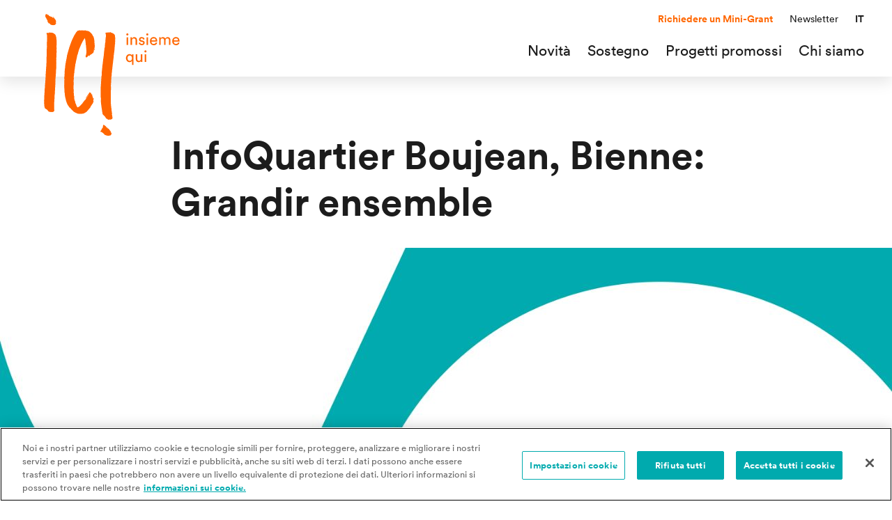

--- FILE ---
content_type: text/html;charset=UTF-8
request_url: https://www.ici-gemeinsam-hier.ch/it/progetti-2022/infoquartier-boujean-bienne
body_size: 7484
content:

<!DOCTYPE html>
<html lang="it" data-g-name="Page" class="c-page" data-setup='{ "authorMode": false }'
>
	<head>
		<meta charset="utf-8">
<meta name="viewport" content="width=device-width, initial-scale=1">


<!-- htmllint ignore -->

<!-- htmllint unignore -->


<title>InfoQuartier Boujean, Bienne: Grandir ensemble</title>
<meta name="title" content="InfoQuartier Boujean, Bienne: Grandir ensemble"/>
<meta name="description" content="InfoQuartier Boujean, Bienne: Grandir ensemble">



<meta name="format-detection" content="telephone=no">

<meta name="application-name" content="&quot;ici. insieme qui.&quot;"/>

<meta property="og:type" content="website"/>
<meta property="og:url" content="https://www.ici-gemeinsam-hier.ch/it/progetti-2022/infoquartier-boujean-bienne"/>
<meta property="og:title" content="InfoQuartier Boujean, Bienne: Grandir ensemble"/>
<meta property="og:description" content="InfoQuartier Boujean, Bienne: Grandir ensemble"/>
<meta property="og:site_name" content="&quot;ici. insieme qui.&quot;"/>
<meta property="og:image" content="https://www.ici-gemeinsam-hier.ch:443/.imaging/flex/jcr:11ea30e0-831e-4732-926a-bb05de3805b4/hash/2b82a78ae651bd8da22e1417671396d5/ratio/191:100/version/1648219037/width/1200/ici_Projektbild_2880x1260px-11.jpg"/>

<meta property="twitter:card" content="summary_large_image"/>
<meta property="twitter:title" content="InfoQuartier Boujean, Bienne: Grandir ensemble"/>
<meta property="twitter:description" content="InfoQuartier Boujean, Bienne: Grandir ensemble"/>
<meta property="twitter:image" content="https://www.ici-gemeinsam-hier.ch:443/.imaging/flex/jcr:11ea30e0-831e-4732-926a-bb05de3805b4/hash/2b82a78ae651bd8da22e1417671396d5/ratio/191:100/version/1648219037/width/1200/ici_Projektbild_2880x1260px-11.jpg"/>

<link rel="apple-touch-icon" sizes="180x180" href="/.resources/frontend/assets/ici/img/icon/apple-touch-icon~2025-11-26-14-14-34-000~cache.png">
<link rel="icon" type="image/png" sizes="32x32" href="/.resources/frontend/assets/ici/img/icon/favicon-32x32~2025-11-26-14-14-34-000~cache.png">
<link rel="icon" type="image/png" sizes="16x16" href="/.resources/frontend/assets/ici/img/icon/favicon-16x16~2025-11-26-14-14-34-000~cache.png">

<link rel="manifest" crossorigin="use-credentials" href="/.resources/frontend/assets/ici/img/icon/site~2025-11-26-14-14-34-000~cache.webmanifest">
<link rel="mask-icon" href="/.resources/frontend/assets/ici/img/icon/safari-pinned-tab~2025-11-26-14-14-34-000~cache.svg">
<link rel="shortcut icon" href="/.resources/frontend/assets/ici/img/icon/favicon~2025-11-26-14-14-34-000~cache.ico">
<meta name="msapplication-config" content="/.resources/frontend/assets/ici/img/icon/browserconfig~2025-11-26-14-14-34-000~cache.xml">

<link rel="canonical" itemprop="url" href="https://www.ici-gemeinsam-hier.ch/it/progetti-2022/infoquartier-boujean-bienne" />


	<link rel="alternate" href="https://www.ici-gemeinsam-hier.ch/de/projekte-2022/infoquartier-boujean-bienne" hreflang="de" />

	<link rel="alternate" href="https://www.ici-gemeinsam-hier.ch/de/projekte-2022/infoquartier-boujean-bienne" hreflang="x-default" />

	<link rel="alternate" href="https://www.ici-gemeinsam-hier.ch/it/progetti-2022/infoquartier-boujean-bienne" hreflang="it" />


<link href="/.resources/frontend/assets/ici/css/ui.rev.min~2025-11-26-14-14-34-000~cache.css" rel="stylesheet">

<script src="//cdn.migros.ch/msrc/20220826063644/main.js"></script>

<script defer src="/.resources/frontend/assets/ici/js/vendors.rev.min~2025-11-26-14-14-34-000~cache.js"></script>
<script defer src="/.resources/frontend/assets/ici/js/ui.rev.min~2025-11-26-14-14-34-000~cache.js"></script>

<script>window.__resourceBasePath = '/.resources/frontend/assets/ici/';</script>
<!-- Google tag (gtag.js) -->
<script async src="https://www.googletagmanager.com/gtag/js?id=G-JRHC5RJL6P"></script>
<script>
  window.dataLayer = window.dataLayer || [];
  function gtag(){dataLayer.push(arguments);}
  gtag('js', new Date());

  gtag('config', 'G-JRHC5RJL6P');
</script>
<!-- Google Tag Manager -->
<script>(function(w,d,s,l,i){w[l]=w[l]||[];w[l].push({'gtm.start':
new Date().getTime(),event:'gtm.js'});var f=d.getElementsByTagName(s)[0],
j=d.createElement(s),dl=l!='dataLayer'?'&l='+l:'';j.async=true;j.src=
'
https://www.googletagmanager.com/gtm.js?id='+i+dl;f.parentNode.insertBefore(j,f);
})(window,document,'script','dataLayer','GTM-5K39D5D');</script>
<!-- End Google Tag Manager -->
<meta name="google-site-verification" content="1gKsAmdNkA3D2-YUGBLNPHHks1HXK3JIv1XKRFNrfWM" />

<!-- OneTrust Cookies Consent Notice start for www.ici-gemeinsam-hier.ch -->

<script src="https://cdn.cookielaw.org/consent/0191f9ba-1539-78a0-9c4e-a631b1420af2/otSDKStub.js" data-document-language="true" type="text/javascript" charset="UTF-8" data-domain-script="0191f9ba-1539-78a0-9c4e-a631b1420af2" ></script>
<script type="text/javascript">
function OptanonWrapper() { }
</script>
<!-- OneTrust Cookies Consent Notice end for www.ici-gemeinsam-hier.ch -->

<!-- Meta Pixel Code -->
<meta name="facebook-domain-verification" content="8gj10zeoka850d2pfo8soqxrk8ac76"/>
<script>
!function(f,b,e,v,n,t,s)
{if(f.fbq)return;n=f.fbq=function(){n.callMethod?
n.callMethod.apply(n,arguments):n.queue.push(arguments)};
if(!f._fbq)f._fbq=n;n.push=n;n.loaded=!0;n.version='2.0';
n.queue=[];t=b.createElement(e);t.async=!0;
t.src=v;s=b.getElementsByTagName(e)[0];
s.parentNode.insertBefore(t,s)}(window, document,'script',
'https://connect.facebook.net/en_US/fbevents.js');
fbq('init', '1063124600991398');
fbq('track', 'PageView');
</script>
<noscript><img height="1" width="1" style="display:none"
src=https://www.facebook.com/tr?id=1063124600991398&ev=PageView&noscript=1
/></noscript>
<!-- End Meta Pixel Code -->


		
	</head>
	<body>
		<!-- Google Tag Manager (noscript) -->
<noscript><iframe src="https://www.googletagmanager.com/ns.html?id=GTM-5K39D5D"
height="0" width="0" style="display:none;visibility:hidden"></iframe></noscript>
<!-- End Google Tag Manager (noscript) -->

		<header>
			<div class="m-nav-a11y js-o-page__scroll-target" tabindex="0">
	<p class="m-nav-a11y__title" role="heading" aria-level="1">Salta la navigazione a sinistra</p>
	<nav>
		<ol>
			<li class="m-nav-a11y__item">
				<a class="m-nav-a11y__link" href="#a11y-nav-main">Vai alla navigazione principale</a>
			</li>
			<li class="m-nav-a11y__item">
				<a class="m-nav-a11y__link" href="#a11y-main">Vai al contenuto principale</a>
			</li>
			
			
			<li class="m-nav-a11y__item">
				<a class="m-nav-a11y__link" href="#a11y-footer">Vai a piè di pagina</a>
			</li>
		</ol>
	</nav>
</div>

			<div class="o-header js-o-header" data-g-name="Header">
	<p class="o-header__a11y-title" role="heading" aria-level="1">Intestazione</p>
	<div class="container">
		<div class="o-header__wrap-logo-and-content">
			<div class="o-header__burger">
				

			</div>
			<div class="o-header__logo">
				
					<p class="o-header__a11y-title" role="heading" aria-level="2">Logo</p>
					<div class="a-logo">
	<a class="a-logo__link" href="/it">
		<div class="a-logo__box">
			<span class="a-logo__link-text">it</span>
			<img class="a-logo__img js-h-lazy-load"
				 src="[data-uri]"
				 data-src="/dam/jcr:3e11bd0b-2904-4457-9b92-0e8be31e25ce/ici_Logo_orange_IT.svg"
				 alt="ici_Logo_orange_IT"
			>
		</div>
	</a>
</div>

				
			</div>
			
			<div class="o-header__content">
				<div class="o-header__content-top">
					<div class="o-header__nav-meta">
						<p class="o-header__a11y-title" role="heading" aria-level="2">Metanavigazione</p>
						<ul class="m-nav-meta m-nav-meta--header" data-g-name="NavMeta">
	
	
		<li class="m-nav-meta__item m-nav-meta__item--hide-md">
			<a class="m-nav-meta__item-link m-nav-meta__item-link--highlighted" href="/it/sostegno/mini-grant" 
			   target="_blank" rel="noopener noreferrer">Richiedere un Mini-Grant
			</a>
		</li>
	
		<li class="m-nav-meta__item m-nav-meta__item--hide-md">
			<a class="m-nav-meta__item-link" href="/it/newsletter" >Newsletter
			</a>
		</li>
	
	
	<li class="m-nav-meta__item m-nav-meta__item--hide-md m-nav-meta__item--language dropdown">
		<a href="#" class="m-nav-meta__item-link js-m-nav-meta__link dropdown-toggle" role="button" id="dropdown-language" data-bs-toggle="dropdown" data-bs-offset="10,14" aria-haspopup="true" aria-expanded="false">
			<span class="m-nav-meta__item-text">IT</span>
		</a>
		<div class="m-nav-meta__item-dropdown dropdown-menu dropdown-menu-end" aria-labelledby="dropdown-language">
			<ul>
			
				<li class="m-nav-meta__language-item">
				
					<a class="m-nav-meta__language-link" href="/de/projekte-2022/infoquartier-boujean-bienne">Deutsch</a>
				
				</li>
			
				<li class="m-nav-meta__language-item m-nav-meta__language-item--current">
				
					<span class="m-nav-meta__language-current">Italiano</span>
					<span class="m-nav-meta__language-icon"><svg class="a-icon" xmlns="http://www.w3.org/2000/svg">
	<use xmlns:xlink="http://www.w3.org/1999/xlink" xlink:href="/.resources/frontend/assets/ici/svg/icons~2025-11-26-14-14-34-000~cache.svg#check"></use>
</svg>
</span>
				
				</li>
			
				<li class="m-nav-meta__language-item">
				
					<a class="m-nav-meta__language-link" href="/en">English</a>
				
				</li>
			
				<li class="m-nav-meta__language-item">
				
					<a class="m-nav-meta__language-link" href="/fr">Français</a>
				
				</li>
			
			</ul>
		</div>
	</li>
	
	<li class="m-nav-meta__item m-nav-meta__item--heart js-m-nav-meta__item--heart">
		<a class="m-nav-meta__heart-link js-m-nav-meta__heart-link" href="">
			<svg class="a-icon" xmlns="http://www.w3.org/2000/svg">
	<use xmlns:xlink="http://www.w3.org/1999/xlink" xlink:href="/.resources/frontend/assets/ici/svg/icons~2025-11-26-14-14-34-000~cache.svg#heart"></use>
</svg>

			<span class="m-nav-meta__heart-count js-m-nav-meta__heart-count">
				
			</span>
		</a>
	</li>
	
	
	
	<li class="m-nav-meta__item m-nav-meta__item--has-icon m-nav-meta__item--menu">
		<a href="#" class="m-nav-meta__item-link js-m-nav-meta__link" data-overlay-id="menu" data-overlay-origin="header" role="button" aria-pressed="false">
			<span class="m-nav-meta__item-text">Menu</span>
			<span class="m-nav-meta__item-icon"><svg class="a-icon" xmlns="http://www.w3.org/2000/svg">
	<use xmlns:xlink="http://www.w3.org/1999/xlink" xlink:href="/.resources/frontend/assets/ici/svg/icons~2025-11-26-14-14-34-000~cache.svg#menu"></use>
</svg>
</span>
		</a>
	</li>
	
</ul>

					</div>
				</div>
				<div class="o-header__content-bottom js-o-header__navigation">
					<nav class="m-nav-main js-m-nav-main"
	 data-g-name="NavMain"
	 id="a11y-nav-main"
>
	<p class="m-nav-main__a11y-title" role="heading" aria-level="2">Navigazione principale</p>
	<ul class="m-nav-main__items">
	
		<li class="m-nav-main__item js-m-nav-main__item">
			<a class="m-nav-main__link" href="/it/novita">
				<span>
					
					<span class="m-nav-main__alternative-text">Novità</span>
					
					<span class="m-nav-main__default-text">Novità</span>
				</span>

				
			</a>

			
		</li>
	
		<li class="m-nav-main__item js-m-nav-main__item">
			<a class="m-nav-main__link js-m-nav-main__link" href="/it/programma">
				<span>
					
					<span class="m-nav-main__alternative-text">Sostegno</span>
					
					<span class="m-nav-main__default-text">Sostegno</span>
				</span>

				
				<span class="m-nav-main__link-icon">
					<svg class="a-icon" xmlns="http://www.w3.org/2000/svg">
	<use xmlns:xlink="http://www.w3.org/1999/xlink" xlink:href="/.resources/frontend/assets/ici/svg/icons~2025-11-26-14-14-34-000~cache.svg#small-arrow-right"></use>
</svg>

				</span>
				
			</a>

			
			<div class="m-nav-main__flyout js-m-nav-main__flyout">
				<div class="container">
					<div class="row">
						<div class="col">
							<div class="m-nav-main__close">
								<button type="button" class="m-nav-main__button js-m-nav-main__close">
									<span class="m-nav-main__button-text">Chiudi</span>
									<span class="m-nav-main__button-icon"><svg class="a-icon" xmlns="http://www.w3.org/2000/svg">
	<use xmlns:xlink="http://www.w3.org/1999/xlink" xlink:href="/.resources/frontend/assets/ici/svg/icons~2025-11-26-14-14-34-000~cache.svg#close"></use>
</svg>
</span>
								</button>
							</div>
						</div>
					</div>
				</div>
				<div class="m-nav-main-level js-m-nav-main-level" data-g-name="NavMainLevel">
	<div class="container">
		<div class="m-nav-main-level__buttons">
			<button type="button" class="m-nav-main-level__back js-m-nav-main-level__back">
				<span class="m-nav-main-level__button-icon">
					<svg class="a-icon" xmlns="http://www.w3.org/2000/svg">
	<use xmlns:xlink="http://www.w3.org/1999/xlink" xlink:href="/.resources/frontend/assets/ici/svg/icons~2025-11-26-14-14-34-000~cache.svg#small-arrow-left"></use>
</svg>

				</span>
				<span class="m-nav-main-level__button-text">
					Indietro
				</span>
			</button>
		</div>
		<div class="m-nav-main-level__wrapper js-m-nav-main-level__wrapper">
			
				<div class="m-nav-main-level__box">
					
						<h2 class="m-nav-main-level__heading">
							
							Programma
						</h2>
					
					<ul class="m-nav-main-level__items">
					
						<li class="m-nav-main-level__item js-m-nav-main-level__item" data-nav-level="">
							<a class="m-nav-main-level__link js-m-nav-main-level__link" href="/it/sostegno/mini-grant">
								
								<span class="m-nav-main-level__link-text">Richiedere un Mini-Grant</span>
							</a>
						</li>
					
						<li class="m-nav-main-level__item js-m-nav-main-level__item" data-nav-level="">
							<a class="m-nav-main-level__link js-m-nav-main-level__link" href="/it/sostegno/changemaker-grants">
								
								<span class="m-nav-main-level__link-text">Changemaker-Grants </span>
							</a>
						</li>
					
						<li class="m-nav-main-level__item js-m-nav-main-level__item" data-nav-level="">
							<a class="m-nav-main-level__link js-m-nav-main-level__link" href="/it/award">
								
								<span class="m-nav-main-level__link-text">Premio ici 2025</span>
							</a>
						</li>
					
						<li class="m-nav-main-level__item js-m-nav-main-level__item" data-nav-level="">
							<a class="m-nav-main-level__link js-m-nav-main-level__link" href="/it/coach">
								
								<span class="m-nav-main-level__link-text">Coaching</span>
							</a>
						</li>
					
						<li class="m-nav-main-level__item js-m-nav-main-level__item" data-nav-level="">
							<a class="m-nav-main-level__link js-m-nav-main-level__link" href="/it/programma/faq">
								
								<span class="m-nav-main-level__link-text">FAQ</span>
							</a>
						</li>
					
					</ul>
				</div>

				
				

				
				
					
						
					
				
			
		</div>
	</div>
</div>

			</div>
			
		</li>
	
		<li class="m-nav-main__item js-m-nav-main__item">
			<a class="m-nav-main__link js-m-nav-main__link" href="/it/progetti-2023">
				<span>
					
					<span class="m-nav-main__alternative-text">Progetti promossi</span>
					
					<span class="m-nav-main__default-text">Progetti promossi</span>
				</span>

				
				<span class="m-nav-main__link-icon">
					<svg class="a-icon" xmlns="http://www.w3.org/2000/svg">
	<use xmlns:xlink="http://www.w3.org/1999/xlink" xlink:href="/.resources/frontend/assets/ici/svg/icons~2025-11-26-14-14-34-000~cache.svg#small-arrow-right"></use>
</svg>

				</span>
				
			</a>

			
			<div class="m-nav-main__flyout js-m-nav-main__flyout">
				<div class="container">
					<div class="row">
						<div class="col">
							<div class="m-nav-main__close">
								<button type="button" class="m-nav-main__button js-m-nav-main__close">
									<span class="m-nav-main__button-text">Chiudi</span>
									<span class="m-nav-main__button-icon"><svg class="a-icon" xmlns="http://www.w3.org/2000/svg">
	<use xmlns:xlink="http://www.w3.org/1999/xlink" xlink:href="/.resources/frontend/assets/ici/svg/icons~2025-11-26-14-14-34-000~cache.svg#close"></use>
</svg>
</span>
								</button>
							</div>
						</div>
					</div>
				</div>
				<div class="m-nav-main-level js-m-nav-main-level" data-g-name="NavMainLevel">
	<div class="container">
		<div class="m-nav-main-level__buttons">
			<button type="button" class="m-nav-main-level__back js-m-nav-main-level__back">
				<span class="m-nav-main-level__button-icon">
					<svg class="a-icon" xmlns="http://www.w3.org/2000/svg">
	<use xmlns:xlink="http://www.w3.org/1999/xlink" xlink:href="/.resources/frontend/assets/ici/svg/icons~2025-11-26-14-14-34-000~cache.svg#small-arrow-left"></use>
</svg>

				</span>
				<span class="m-nav-main-level__button-text">
					Indietro
				</span>
			</button>
		</div>
		<div class="m-nav-main-level__wrapper js-m-nav-main-level__wrapper">
			
				<div class="m-nav-main-level__box">
					
						<h2 class="m-nav-main-level__heading">
							
							Progetti promossi
						</h2>
					
					<ul class="m-nav-main-level__items">
					
						<li class="m-nav-main-level__item js-m-nav-main-level__item" data-nav-level="">
							<a class="m-nav-main-level__link js-m-nav-main-level__link" href="/it/award">
								
								<span class="m-nav-main-level__link-text">Premio ici 2025</span>
							</a>
						</li>
					
						<li class="m-nav-main-level__item js-m-nav-main-level__item" data-nav-level="">
							<a class="m-nav-main-level__link js-m-nav-main-level__link" href="/it/progetti-2025">
								
								<span class="m-nav-main-level__link-text">Changemaker-Grants 2025</span>
							</a>
						</li>
					
						<li class="m-nav-main-level__item js-m-nav-main-level__item" data-nav-level="">
							<a class="m-nav-main-level__link js-m-nav-main-level__link" href="/it/progetti-2024">
								
								<span class="m-nav-main-level__link-text">Mini-Grants 2024/2025</span>
							</a>
						</li>
					
						<li class="m-nav-main-level__item js-m-nav-main-level__item" data-nav-level="">
							<a class="m-nav-main-level__link js-m-nav-main-level__link" href="/it/progetti-2023">
								
								<span class="m-nav-main-level__link-text">Progetti promossi 2022 - 2024</span>
							</a>
						</li>
					
					</ul>
				</div>

				
				

				
				
					
				
			
				<div class="m-nav-main-level__box">
					
						<h2 class="m-nav-main-level__heading">
							
							Documenti e consigli
						</h2>
					
					<ul class="m-nav-main-level__items">
					
						<li class="m-nav-main-level__item js-m-nav-main-level__item" data-nav-level="">
							<a class="m-nav-main-level__link js-m-nav-main-level__link" href="/it/bambini">
								
								<span class="m-nav-main-level__link-text">Crescere in un ambiente multilingue: tutte le lingue sono importanti!</span>
							</a>
						</li>
					
						<li class="m-nav-main-level__item js-m-nav-main-level__item" data-nav-level="">
							<a class="m-nav-main-level__link js-m-nav-main-level__link" href="/it/consigli">
								
								<span class="m-nav-main-level__link-text">7 consigli per progetti diversificati</span>
							</a>
						</li>
					
						<li class="m-nav-main-level__item js-m-nav-main-level__item" data-nav-level="">
							<a class="m-nav-main-level__link js-m-nav-main-level__link" href="/it/progetti">
								
								<span class="m-nav-main-level__link-text">Informazioni per i progetti sostenuti</span>
							</a>
						</li>
					
					</ul>
				</div>

				
				
					
				

				
				
			
				<div class="m-nav-main-level__box">
					
						<h2 class="m-nav-main-level__heading">
							
							Eventi della community
						</h2>
					
					<ul class="m-nav-main-level__items">
					
						<li class="m-nav-main-level__item js-m-nav-main-level__item" data-nav-level="">
							<a class="m-nav-main-level__link js-m-nav-main-level__link" href="/it/community-event-2025">
								
								<span class="m-nav-main-level__link-text">Evento della community 2025</span>
							</a>
						</li>
					
						<li class="m-nav-main-level__item js-m-nav-main-level__item" data-nav-level="">
							<a class="m-nav-main-level__link js-m-nav-main-level__link" href="/it/community-event-2024">
								
								<span class="m-nav-main-level__link-text">Evento della community 2024</span>
							</a>
						</li>
					
						<li class="m-nav-main-level__item js-m-nav-main-level__item" data-nav-level="">
							<a class="m-nav-main-level__link js-m-nav-main-level__link" href="/it/community-event-2023">
								
								<span class="m-nav-main-level__link-text">Evento della community 2023</span>
							</a>
						</li>
					
						<li class="m-nav-main-level__item js-m-nav-main-level__item" data-nav-level="">
							<a class="m-nav-main-level__link js-m-nav-main-level__link" href="/it/auftaktevent">
								
								<span class="m-nav-main-level__link-text">Evento di avvio 2022</span>
							</a>
						</li>
					
					</ul>
				</div>

				
				

				
				
			
		</div>
	</div>
</div>

			</div>
			
		</li>
	
		<li class="m-nav-main__item js-m-nav-main__item">
			<a class="m-nav-main__link js-m-nav-main__link" href="/it/chi-siamo">
				<span>
					
					<span class="m-nav-main__alternative-text">Chi siamo</span>
					
					<span class="m-nav-main__default-text">Chi siamo</span>
				</span>

				
				<span class="m-nav-main__link-icon">
					<svg class="a-icon" xmlns="http://www.w3.org/2000/svg">
	<use xmlns:xlink="http://www.w3.org/1999/xlink" xlink:href="/.resources/frontend/assets/ici/svg/icons~2025-11-26-14-14-34-000~cache.svg#small-arrow-right"></use>
</svg>

				</span>
				
			</a>

			
			<div class="m-nav-main__flyout js-m-nav-main__flyout">
				<div class="container">
					<div class="row">
						<div class="col">
							<div class="m-nav-main__close">
								<button type="button" class="m-nav-main__button js-m-nav-main__close">
									<span class="m-nav-main__button-text">Chiudi</span>
									<span class="m-nav-main__button-icon"><svg class="a-icon" xmlns="http://www.w3.org/2000/svg">
	<use xmlns:xlink="http://www.w3.org/1999/xlink" xlink:href="/.resources/frontend/assets/ici/svg/icons~2025-11-26-14-14-34-000~cache.svg#close"></use>
</svg>
</span>
								</button>
							</div>
						</div>
					</div>
				</div>
				<div class="m-nav-main-level js-m-nav-main-level" data-g-name="NavMainLevel">
	<div class="container">
		<div class="m-nav-main-level__buttons">
			<button type="button" class="m-nav-main-level__back js-m-nav-main-level__back">
				<span class="m-nav-main-level__button-icon">
					<svg class="a-icon" xmlns="http://www.w3.org/2000/svg">
	<use xmlns:xlink="http://www.w3.org/1999/xlink" xlink:href="/.resources/frontend/assets/ici/svg/icons~2025-11-26-14-14-34-000~cache.svg#small-arrow-left"></use>
</svg>

				</span>
				<span class="m-nav-main-level__button-text">
					Indietro
				</span>
			</button>
		</div>
		<div class="m-nav-main-level__wrapper js-m-nav-main-level__wrapper">
			
				<div class="m-nav-main-level__box">
					
						<h2 class="m-nav-main-level__heading">
							
							Chi siamo
						</h2>
					
					<ul class="m-nav-main-level__items">
					
						<li class="m-nav-main-level__item js-m-nav-main-level__item" data-nav-level="">
							<a class="m-nav-main-level__link js-m-nav-main-level__link" href="/it/chi-siamo">
								
								<span class="m-nav-main-level__link-text">Organizzazioni partner</span>
							</a>
						</li>
					
						<li class="m-nav-main-level__item js-m-nav-main-level__item" data-nav-level="">
							<a class="m-nav-main-level__link js-m-nav-main-level__link" href="/it/programma">
								
								<span class="m-nav-main-level__link-text">Idea e prestazioni del programma</span>
							</a>
						</li>
					
						<li class="m-nav-main-level__item js-m-nav-main-level__item" data-nav-level="">
							<a class="m-nav-main-level__link js-m-nav-main-level__link" href="/it/chi-siamo/giuria">
								
								<span class="m-nav-main-level__link-text">Giuria</span>
							</a>
						</li>
					
						<li class="m-nav-main-level__item js-m-nav-main-level__item" data-nav-level="">
							<a class="m-nav-main-level__link js-m-nav-main-level__link" href="/it/programma/ricerca">
								
								<span class="m-nav-main-level__link-text">Ricerca concomitante</span>
							</a>
						</li>
					
						<li class="m-nav-main-level__item js-m-nav-main-level__item" data-nav-level="">
							<a class="m-nav-main-level__link js-m-nav-main-level__link" href="/it/chi-siamo/contatto">
								
								<span class="m-nav-main-level__link-text">Team e contatti</span>
							</a>
						</li>
					
						<li class="m-nav-main-level__item js-m-nav-main-level__item" data-nav-level="">
							<a class="m-nav-main-level__link js-m-nav-main-level__link" href="/it/newsletter">
								
								<span class="m-nav-main-level__link-text">Newsletter</span>
							</a>
						</li>
					
						<li class="m-nav-main-level__item js-m-nav-main-level__item" data-nav-level="">
							<a class="m-nav-main-level__link js-m-nav-main-level__link" href="/it/chi-siamo/media">
								
								<span class="m-nav-main-level__link-text">Media</span>
							</a>
						</li>
					
					</ul>
				</div>

				
				

				
				
					
						
					
				
			
		</div>
	</div>
</div>

			</div>
			
		</li>
	
	</ul>
</nav>

				</div>
			</div>
		</div>
	</div>

	<section data-g-name="Overlay" data-overlay-id="menu" class="o-overlay o-overlay--menu js-o-overlay state-o-overlay--content-visible">
	<div class="o-overlay__vertical-alignment">
		<div class="o-overlay__horizontal-alignment">
			<div class="o-overlay__wrapper js-o-overlay__wrapper">
				<div class="o-overlay__header">
					
					
						<div class="container">
							<div class="o-overlay__wrap-logo-and-control">
								
								
								<div class="o-overlay__logo">
									<div class="a-logo">
	<a class="a-logo__link" href="/it">
		<div class="a-logo__box">
			<span class="a-logo__link-text">it</span>
			<img class="a-logo__img js-h-lazy-load"
				 src="[data-uri]"
				 data-src="/dam/jcr:3e11bd0b-2904-4457-9b92-0e8be31e25ce/ici_Logo_orange_IT.svg"
				 alt="ici_Logo_orange_IT"
			>
		</div>
	</a>
</div>

								</div>
								
								
									<button type="button" class="o-overlay__close js-o-overlay__close">
										<span class="o-overlay__close-text">
											Chiudi
										</span>
										<span class="o-overlay__close-icon">
											<svg class="a-icon" xmlns="http://www.w3.org/2000/svg">
	<use xmlns:xlink="http://www.w3.org/1999/xlink" xlink:href="/.resources/frontend/assets/ici/svg/icons~2025-11-26-14-14-34-000~cache.svg#close"></use>
</svg>

										</span>
									</button>
								
							</div>
						</div>
					
					
				</div>
				<div class="o-overlay__content">
					
					<div class="o-overlay-content">
	<div class="container">
		<div class="o-overlay-content__container">
			<div class="o-overlay-content__outlet js-o-overlay-content__outlet"></div>
			<div class="o-overlay-content__nav-meta">
				<ul class="m-nav-meta m-nav-meta--overlay" data-g-name="NavMeta">
	
		<li class="m-nav-meta__item m-nav-meta__item--hide-md">
			<a class="m-nav-meta__item-link m-nav-meta__item-link--highlighted" href="/it/sostegno/mini-grant" 
			   target="_blank" rel="noopener noreferrer">Richiedere un Mini-Grant
			</a>
		</li>
	
		<li class="m-nav-meta__item m-nav-meta__item--hide-md">
			<a class="m-nav-meta__item-link" href="/it/newsletter" >Newsletter
			</a>
		</li>
	
	
	<li class="m-nav-meta__item m-nav-meta__item--language">
		<ul class="m-nav-meta__languages">
		
			<li class="m-nav-meta__language-item">
			
				<a class="m-nav-meta__language-link" href="/de/projekte-2022/infoquartier-boujean-bienne">DE</a>
			
			</li>
		
			<li class="m-nav-meta__language-item">
			
				<span class="m-nav-meta__language-current">IT</span>
			
			</li>
		
			<li class="m-nav-meta__language-item">
			
				<a class="m-nav-meta__language-link" href="/en">EN</a>
			
			</li>
		
			<li class="m-nav-meta__language-item">
			
				<a class="m-nav-meta__language-link" href="/fr">FR</a>
			
			</li>
		
		</ul>
	</li>
</ul>

			</div>
		</div>
	</div>
</div>

				</div>
			</div>
		</div>
	</div>
</section>


	
	
</div>

			

		</header>

		<main id="a11y-main">

			<div class="container">
	<div class="cms-stage-simple">
		<div class="container">
			<div class="row">
				<div class="col-md-10 offset-md-1 col-lg-8 offset-lg-2">
					<div class="cms-stage-simple__title">
						<h1 class="a-heading a-heading--level-h1 a-heading--color-1 js-c-page__heading">
	InfoQuartier Boujean, Bienne: Grandir ensemble
</h1>

					</div>
				</div>
			</div>
		</div>

		

		
			<div class="cms-stage-simple__image">
				<div class="a-img" data-ratio="16_7" data-g-name="Img">
	<div class="a-img__wrapper">
	
		<img class="a-img__image js-a-img__image js-h-lazy-load"
			 data-sizes="auto"
			 src="[data-uri]"
			 srcset="/.imaging/flex/jcr:11ea30e0-831e-4732-926a-bb05de3805b4/hash/36490c85d724f1d929378d7af31716ae/ratio/16:7/version/1648219037/width/669/ici_Projektbild_2880x1260px-11.jpg"
			 data-srcset="/.imaging/flex/jcr:11ea30e0-831e-4732-926a-bb05de3805b4/hash/db5e6c12120f716c816cf7cdb721f1d4/ratio/16:7/version/1648219037/width/720/ici_Projektbild_2880x1260px-11.jpg 720w, /.imaging/flex/jcr:11ea30e0-831e-4732-926a-bb05de3805b4/hash/dff113d34188552ee1cbf8d52bcf1997/ratio/16:7/version/1648219037/width/750/ici_Projektbild_2880x1260px-11.jpg 750w, /.imaging/flex/jcr:11ea30e0-831e-4732-926a-bb05de3805b4/hash/70864eb6d52ef10670cc2d48e501b9d7/ratio/16:7/version/1648219037/width/828/ici_Projektbild_2880x1260px-11.jpg 828w, /.imaging/flex/jcr:11ea30e0-831e-4732-926a-bb05de3805b4/hash/f8d4f03602edfaef615c53f56e8fa570/ratio/16:7/version/1648219037/width/1019/ici_Projektbild_2880x1260px-11.jpg 1019w, /.imaging/flex/jcr:11ea30e0-831e-4732-926a-bb05de3805b4/hash/2cad617e5a88ad6b70088b44ac1f4ee1/ratio/16:7/version/1648219037/width/1280/ici_Projektbild_2880x1260px-11.jpg 1280w, /.imaging/flex/jcr:11ea30e0-831e-4732-926a-bb05de3805b4/hash/39611068cac550f763530ad980996b4c/ratio/16:7/version/1648219037/width/1440/ici_Projektbild_2880x1260px-11.jpg 1440w, /.imaging/flex/jcr:11ea30e0-831e-4732-926a-bb05de3805b4/hash/499a02b1b9219cba16a221d84ba7e243/ratio/16:7/version/1648219037/width/1536/ici_Projektbild_2880x1260px-11.jpg 1536w, /.imaging/flex/jcr:11ea30e0-831e-4732-926a-bb05de3805b4/hash/0fae47acac1080f033414cba243f5a6d/ratio/16:7/version/1648219037/width/2038/ici_Projektbild_2880x1260px-11.jpg 2038w, /.imaging/flex/jcr:11ea30e0-831e-4732-926a-bb05de3805b4/hash/a2e90184f465767ca1788b547411fe82/ratio/16:7/version/1648219037/width/2880/ici_Projektbild_2880x1260px-11.jpg 2880w"
			 alt="ici_Projektbild_2880x1260px-11"
		>
		

		
			<img class="a-img__preview" src="/.imaging/flex/jcr:11ea30e0-831e-4732-926a-bb05de3805b4/hash/96d543645bf32fe1003bdacfef420527/ratio/16:7/version/1648219037/width/16/ici_Projektbild_2880x1260px-11.jpg" alt="ici_Projektbild_2880x1260px-11" aria-hidden="true">
		
	
	</div>

	
</div>

			</div>
		

		<div class="cms-stage-simple__abstract">
			<div class="container">
				<div class="row">
					<div class="col-md-10 offset-md-1 col-lg-8 offset-lg-2">
						

						
						<div class="a-text a-text--large">
							
							<p class="js-c-page__lead"></p>
						</div>
					</div>
				</div>
			</div>
		</div>
	</div>
</div>

			
	<div class="cms-richtext">
	<div class="container">
		<div class="row">
			<div class="col-md-10 offset-md-1 col-lg-8 offset-lg-2 cms-richtext__layout">
				

				<div class="cms-richtext__text">
					<div class="a-text">
	
		<p>Anziane e anziani del posto incontrano bambine e bambini provenienti da un contesto migratorio. Gli anziani hanno cos&igrave; la possibilit&agrave; di uscire dal proprio isolamento, mentre i piccoli imparano nuove cose sulla cultura svizzera e possono fare giochi che li aiutano a esercitarsi nella lingua locale insieme a una persona di fiducia.</p>

<p><a href="mailto:FiB-bielbienne@gmx.ch">Contatto</a></p>

	
</div>

				</div>
			</div>
		</div>
	</div>
</div>




			
		</main>

		
	<aside id="a11y-aside">
	
		<div class="cms-teaser-list">
	<div class="container">
		
			<div class="cms-teaser-list__title">
				<h2 class="a-heading a-heading--level-h2 a-heading--color-1">
	Scopri altri progetti
</h2>

			</div>
		
		
		<div class="h-teasers">
			
				
				
				

				
				
					<div class="m-teaser m-teaser--s js-m-teaser"
	
	 data-categories="[Kommunikation]"
	 data-content-types="[Gefördertes Projekt]"
	
	
	
>
	<a class="m-teaser__link js-m-teaser__link" href="/it/progetti-2023/caritas-solothurn-co-pilot-lokal" aria-label="Caritas Solothurn: Co-Pilot lokal">
		<div class="m-teaser__image">
			<div class="m-teaser__image-scale">
				<div class="a-img" data-ratio="3_2" data-g-name="Img">
	<div class="a-img__wrapper">
	
		<img class="a-img__image js-a-img__image js-h-lazy-load"
			 data-sizes="auto"
			 src="[data-uri]"
			 srcset="/.imaging/flex/jcr:e2e6cfdf-5924-48ea-ad42-320b6abc53b5/hash/772cbdeedfca4d3fd844a2616e043c1e/ratio/3:2/version/1697045978/width/432/Caritas-solothurn.jpeg"
			 data-srcset="/.imaging/flex/jcr:e2e6cfdf-5924-48ea-ad42-320b6abc53b5/hash/1998bf205b08acb9f67a06410d2d9d76/ratio/3:2/version/1697045978/width/462/Caritas-solothurn.jpeg 462w, /.imaging/flex/jcr:e2e6cfdf-5924-48ea-ad42-320b6abc53b5/hash/783e37f07e7dd966326057630e42184c/ratio/3:2/version/1697045978/width/629/Caritas-solothurn.jpeg 629w, /.imaging/flex/jcr:e2e6cfdf-5924-48ea-ad42-320b6abc53b5/hash/2626f853db9ba98b9d78b28e4151ffc8/ratio/3:2/version/1697045978/width/864/Caritas-solothurn.jpeg 864w, /.imaging/flex/jcr:e2e6cfdf-5924-48ea-ad42-320b6abc53b5/hash/ec05acc197314ee43fc2d3d5b7ba62be/ratio/3:2/version/1697045978/width/924/Caritas-solothurn.jpeg 924w, /.imaging/flex/jcr:e2e6cfdf-5924-48ea-ad42-320b6abc53b5/hash/080829d84ceb6b850b28f4104b4ce5df/ratio/3:2/version/1697045978/width/1258/Caritas-solothurn.jpeg 1258w"
			 alt="Caritas-solothurn"
		>
		

		
			<img class="a-img__preview" src="/.imaging/flex/jcr:e2e6cfdf-5924-48ea-ad42-320b6abc53b5/hash/1e05ff38844ce517b14b3ce09ae986d4/ratio/3:2/version/1697045978/width/15/Caritas-solothurn.jpeg" alt="Caritas-solothurn" aria-hidden="true">
		
	
	</div>

	
</div>

			</div>
			
		</div>
		<div class="m-teaser__content">
			
				<div class="m-teaser__tags">
					
					<span class="m-teaser__tag m-teaser__tag--color-5">Insieme qui nella vita quotidiana</span><span class="m-teaser__tag m-teaser__tag--color-10">Soletta</span>
				</div>
			
			
			
			
				
				<p class="m-teaser__title js-m-teaser__title">Caritas Solothurn: Co-Pilot lokal</p>
			
			
			
			
			
			

			<div class="m-teaser__meta">
				

				

				
			</div>
		</div>
	</a>
</div>

				
					<div class="m-teaser m-teaser--s js-m-teaser"
	
	 data-categories="[Kommunikation]"
	 data-content-types="[Gefördertes Projekt]"
	
	
	
>
	<a class="m-teaser__link js-m-teaser__link" href="/it/progetti-2023/verein-mazay-mobilitaet-verbindet" aria-label="Verein Mazay: Mazay – Mobilität verbindet">
		<div class="m-teaser__image">
			<div class="m-teaser__image-scale">
				<div class="a-img" data-ratio="3_2" data-g-name="Img">
	<div class="a-img__wrapper">
	
		<img class="a-img__image js-a-img__image js-h-lazy-load"
			 data-sizes="auto"
			 src="[data-uri]"
			 srcset="/.imaging/flex/jcr:a6f0417f-528f-4413-b600-c9844f283341/hash/6b6daa9a732bd365fcffb09f31816f7d/ratio/3:2/version/1697215790/width/432/%20verein-mazay-web.jpeg"
			 data-srcset="/.imaging/flex/jcr:a6f0417f-528f-4413-b600-c9844f283341/hash/135b11f6e97e5e58312993754412f5d5/ratio/3:2/version/1697215790/width/462/%20verein-mazay-web.jpeg 462w, /.imaging/flex/jcr:a6f0417f-528f-4413-b600-c9844f283341/hash/8b05139d2f176309f5892004b252e7f3/ratio/3:2/version/1697215790/width/629/%20verein-mazay-web.jpeg 629w, /.imaging/flex/jcr:a6f0417f-528f-4413-b600-c9844f283341/hash/02459a0263bff27b52b341a76d496538/ratio/3:2/version/1697215790/width/864/%20verein-mazay-web.jpeg 864w, /.imaging/flex/jcr:a6f0417f-528f-4413-b600-c9844f283341/hash/83360046bdb7f4fdfabbecf97ec4a456/ratio/3:2/version/1697215790/width/924/%20verein-mazay-web.jpeg 924w, /.imaging/flex/jcr:a6f0417f-528f-4413-b600-c9844f283341/hash/d87157f12da9d4a93a4fdb9dcc054db2/ratio/3:2/version/1697215790/width/1258/%20verein-mazay-web.jpeg 1258w"
			 alt=" verein-mazay-web"
		>
		

		
			<img class="a-img__preview" src="/.imaging/flex/jcr:a6f0417f-528f-4413-b600-c9844f283341/hash/33620d29a7ff1b04c130d2e10daebe0b/ratio/3:2/version/1697215790/width/15/%20verein-mazay-web.jpeg" alt=" verein-mazay-web" aria-hidden="true">
		
	
	</div>

	
</div>

			</div>
			
		</div>
		<div class="m-teaser__content">
			
				<div class="m-teaser__tags">
					
					<span class="m-teaser__tag m-teaser__tag--color-5">Insieme qui nella vita quotidiana</span><span class="m-teaser__tag m-teaser__tag--color-10">Berna</span>
				</div>
			
			
			
			
				
				<p class="m-teaser__title js-m-teaser__title">Verein Mazay: Mazay – Mobilität verbindet</p>
			
			
			
			
			
			

			<div class="m-teaser__meta">
				

				

				
			</div>
		</div>
	</a>
</div>

				
					<div class="m-teaser m-teaser--s js-m-teaser"
	
	 data-categories="[Kommunikation]"
	 data-content-types="[Gefördertes Projekt]"
	
	
	
>
	<a class="m-teaser__link js-m-teaser__link" href="/it/progetti-2023/verein-medina-gemeinschaftszentrum" aria-label="Verein Medina: Gemeinschaftszentrum Medina">
		<div class="m-teaser__image">
			<div class="m-teaser__image-scale">
				<div class="a-img" data-ratio="3_2" data-g-name="Img">
	<div class="a-img__wrapper">
	
		<img class="a-img__image js-a-img__image js-h-lazy-load"
			 data-sizes="auto"
			 src="[data-uri]"
			 srcset="/.imaging/flex/jcr:72153d8a-5259-4b32-973d-fce577d1f9ce/hash/4178d60dbdc7baef0b7f9c58db0365d4/ratio/3:2/version/1697045979/width/432/Verein-medina.jpeg"
			 data-srcset="/.imaging/flex/jcr:72153d8a-5259-4b32-973d-fce577d1f9ce/hash/75d0c70661960a45be81299c8b005925/ratio/3:2/version/1697045979/width/462/Verein-medina.jpeg 462w, /.imaging/flex/jcr:72153d8a-5259-4b32-973d-fce577d1f9ce/hash/59d6ea8efd4e9b042d1f2e4e50e91b9c/ratio/3:2/version/1697045979/width/629/Verein-medina.jpeg 629w, /.imaging/flex/jcr:72153d8a-5259-4b32-973d-fce577d1f9ce/hash/a79c1c554a4c124882bc13d2b2ee98e9/ratio/3:2/version/1697045979/width/864/Verein-medina.jpeg 864w, /.imaging/flex/jcr:72153d8a-5259-4b32-973d-fce577d1f9ce/hash/e71a8801a20af732d16d23367fc68f1a/ratio/3:2/version/1697045979/width/924/Verein-medina.jpeg 924w, /.imaging/flex/jcr:72153d8a-5259-4b32-973d-fce577d1f9ce/hash/709935e466153d601185ace162c3801e/ratio/3:2/version/1697045979/width/1258/Verein-medina.jpeg 1258w"
			 alt="Verein-medina"
		>
		

		
			<img class="a-img__preview" src="/.imaging/flex/jcr:72153d8a-5259-4b32-973d-fce577d1f9ce/hash/b516426b88e377d965e9a4672b9b027b/ratio/3:2/version/1697045979/width/15/Verein-medina.jpeg" alt="Verein-medina" aria-hidden="true">
		
	
	</div>

	
</div>

			</div>
			
		</div>
		<div class="m-teaser__content">
			
				<div class="m-teaser__tags">
					
					<span class="m-teaser__tag m-teaser__tag--color-5">Insieme qui nella vita quotidiana</span><span class="m-teaser__tag m-teaser__tag--color-10">Berna</span>
				</div>
			
			
			
			
				
				<p class="m-teaser__title js-m-teaser__title">Verein Medina: Gemeinschaftszentrum Medina</p>
			
			
			
			
			
			

			<div class="m-teaser__meta">
				

				

				
			</div>
		</div>
	</a>
</div>

				
			
		</div>
	</div>
</div>

	
	</aside>



		

		
			<footer>
				<div class="o-footer" id="a11y-footer">
	<p class="o-footer__a11y-title" role="heading" aria-level="1">Piè di pagina</p>
	<div class="container">
		<div class="o-footer__wrapper">
			<div class="o-footer__logo-cta-wrapper">
				
					<img class="o-footer__logo" src="/.resources/frontend/assets/ici/img/logo/engagement/logo-footer~2025-11-26-14-14-34-000~cache.svg" alt="" aria-hidden="true">
				
				
				
			</div>

			
			<div class="o-footer__list-row">
				<div class="row">
					
					<div class="o-footer__list-column col-md-6 col-lg-3">
						<div class="o-footer__column">
							
								<h3 class="o-footer__title">
									&quot;ici. insieme qui.&quot;
									
								</h3>
							
							
								<ul class="o-footer__list">
									
									<li class="o-footer__list-item">
										<a class="o-footer__list-link" href="/it/chi-siamo">
											Chi siamo
										</a>
									</li>
									
									<li class="o-footer__list-item">
										<a class="o-footer__list-link" href="/it/consigli">
											7 consigli per progetti diversi
										</a>
									</li>
									
									
								</ul>
							
						</div>
					</div>
					
					<div class="o-footer__list-column col-md-6 col-lg-3">
						<div class="o-footer__column">
							
								<h3 class="o-footer__title o-footer__title--empty" aria-hidden="true">&nbsp;</h3>
							
							
								<ul class="o-footer__list">
									
									<li class="o-footer__list-item">
										<a class="o-footer__list-link" href="/it/impressum">
											Impressum
										</a>
									</li>
									
									<li class="o-footer__list-item">
										<a class="o-footer__list-link" href="https://www.migros.ch/it/informazioni-legali.html" target="_blank" rel="noopener noreferrer">
											Avviso legale
										</a>
									</li>
									
									<li class="o-footer__list-item">
										<a class="o-footer__list-link" href="https://www.migros.ch/it/protezione-dei-dati.html" target="_blank" rel="noopener noreferrer">
											Protezione dei dati
										</a>
									</li>
									
									<li class="o-footer__list-item">
										<a class="o-footer__list-link" href="https://corporate.migros.ch/it/chi-siamo/codice-di-condotta" target="_blank" rel="noopener noreferrer">
											Codice di condotta e sportello
										</a>
									</li>
									
									
										<li class="o-footer__list-item">
											<a class="ot-sdk-show-settings o-footer__list-link" role="button">Cookie Settings</a>
										</li>
									
								</ul>
							
						</div>
					</div>
					
				</div>
			</div>
			

			<div class="o-footer__newsletter">
				<a class="o-footer__newsletter-link" href="/it/newsletter" target="_blank" rel="noopener noreferrer">
				<span class="o-footer__newsletter-icon">
					<svg class="a-icon" xmlns="http://www.w3.org/2000/svg">
	<use xmlns:xlink="http://www.w3.org/1999/xlink" xlink:href="/.resources/frontend/assets/ici/svg/icons~2025-11-26-14-14-34-000~cache.svg#newsletter"></use>
</svg>

				</span>
					<span class="o-footer__newsletter-text">
						Iscriviti alla newsletter
					</span>
				</a>
			</div>

			
				<div class="o-footer__social-channels-row">
					<div class="o-footer__social-channels-wrap">
						
							<h3 class="o-footer__social-channels-title">Social Media</h3>
						
						<ul class="o-footer__social-channels-list">
							
							<li class="o-footer__social-channel">
								<a href="https://www.facebook.com/ici.gemeinsamhier/" class="o-footer__social-channel-link" target="_blank" rel="noopener noreferrer">
									<span class="o-footer__social-channel-icon" aria-hidden="true">
										<svg class="a-icon" xmlns="http://www.w3.org/2000/svg">
	<use xmlns:xlink="http://www.w3.org/1999/xlink" xlink:href="/.resources/frontend/assets/ici/svg/icons~2025-11-26-14-14-34-000~cache.svg#facebook"></use>
</svg>

									</span>
									<span class="o-footer__social-channel-text">
										https://www.facebook.com/ici.gemeinsamhier/
									</span>
								</a>
							</li>
							
							<li class="o-footer__social-channel">
								<a href="https://www.instagram.com/ici.gemeinsamhier/" class="o-footer__social-channel-link" target="_blank" rel="noopener noreferrer">
									<span class="o-footer__social-channel-icon" aria-hidden="true">
										<svg class="a-icon" xmlns="http://www.w3.org/2000/svg">
	<use xmlns:xlink="http://www.w3.org/1999/xlink" xlink:href="/.resources/frontend/assets/ici/svg/icons~2025-11-26-14-14-34-000~cache.svg#instagram"></use>
</svg>

									</span>
									<span class="o-footer__social-channel-text">
										https://www.instagram.com/ici.gemeinsamhier/
									</span>
								</a>
							</li>
							
						</ul>
					</div>
				</div>
			
		</div>

		<p class="o-footer__text">© 2026 Stiftung für Sprach- und Bildungsförderung SSUB</p>
	</div>
</div>

			</footer>
		

		<!-- htmllint ignore -->
<svg class="c-page__svg-filters" aria-hidden="true" tabindex="-1">
	<filter id="blur50">
		<feGaussianBlur stdDeviation="50"></feGaussianBlur>
		<feColorMatrix type="matrix" values="1 0 0 0 0, 0 1 0 0 0, 0 0 1 0 0, 0 0 0 9 0"></feColorMatrix>
		<feComposite in2="SourceGraphic" operator="in"></feComposite>
	</filter>
</svg>
<!-- htmllint unignore -->

		

<div class="a-backdrop" data-g-name="Backdrop"></div>

<section data-g-name="Overlay" data-overlay-id="page" class="o-overlay o-overlay--full js-o-overlay state-o-overlay--content-visible">
	<div class="o-overlay__vertical-alignment">
		<div class="o-overlay__horizontal-alignment">
			<div class="o-overlay__wrapper js-o-overlay__wrapper">
				<div class="o-overlay__header">
					
						<div class="container">
							<div class="o-overlay__bar">
								<div class="o-overlay__title">
									
								</div>
								<button type="button" class="o-overlay__button js-o-overlay__close">
									<span class="o-overlay__button-text">
										Chiudi
									</span>
									<span class="o-overlay__button-icon">
										<svg class="a-icon" xmlns="http://www.w3.org/2000/svg">
	<use xmlns:xlink="http://www.w3.org/1999/xlink" xlink:href="/.resources/frontend/assets/ici/svg/icons~2025-11-26-14-14-34-000~cache.svg#close"></use>
</svg>

									</span>
								</button>
							</div>
						</div>
					
					
					
					<div class="o-overlay__loader js-o-overlay__loader">
						<div class="o-overlay__loader-bar">
							<div data-g-name="LoadingBar" class="a-loading-bar" aria-hidden="true">
	<div class="a-loading-bar__wrap">
		<span class="a-loading-bar__layer js-a-loading-bar__layer a-loading-bar__layer--color-4"></span>
		<span class="a-loading-bar__layer js-a-loading-bar__layer a-loading-bar__layer--color-3"></span>
		<span class="a-loading-bar__layer js-a-loading-bar__layer a-loading-bar__layer--color-2"></span>
		<span class="a-loading-bar__layer js-a-loading-bar__layer a-loading-bar__layer--color-1"></span>
	</div>
</div>

						</div>
					</div>
					
				</div>
				<div class="o-overlay__content">
					
					<div class="o-overlay-content js-o-overlay-content"></div>

				</div>
			</div>
		</div>
	</div>
</section>


	</body>
</html>



--- FILE ---
content_type: text/css;charset=UTF-8
request_url: https://www.ici-gemeinsam-hier.ch/.resources/frontend/assets/ici/css/ui.rev.min~2025-11-26-14-14-34-000~cache.css
body_size: 30579
content:
/*!
 * migros-engagement
 * @release: dev-1.0.0
 * @date 2025-11-26T14:11:23
 */
html{background:#fff;color:#000}blockquote,body,code,dd,div,dl,dt,fieldset,form,h1,h2,h3,h4,h5,h6,input,legend,li,ol,p,pre,td,textarea,th,ul{margin:0;padding:0}table{border-collapse:collapse;border-spacing:0}fieldset,img{border:0}address,caption,cite,code,dfn,em,strong,th,var{font-style:normal;font-weight:400}ol,ul{list-style:none}caption,th{text-align:left}h1,h2,h3,h4,h5,h6{font-size:100%;font-weight:400}q:after,q:before{content:""}abbr,acronym{border:0;font-variant:normal}sup{vertical-align:text-top}sub{vertical-align:text-bottom}input,select,textarea{font-family:inherit;font-size:inherit;*font-size:100%;font-weight:inherit}legend{color:#000}#yui3-css-stamp.cssreset{display:none}
::-moz-focus-inner{border:0}
.container,.container-fluid,.container-lg,.container-md,.container-sm,.container-xl{--bs-gutter-x:16px;--bs-gutter-y:0;margin-left:auto;margin-right:auto;padding-left:calc(var(--bs-gutter-x)*.5);padding-right:calc(var(--bs-gutter-x)*.5);width:100%}@media (min-width:320px){.container,.container-sm{max-width:669px}}@media (min-width:670px){.container,.container-md,.container-sm{max-width:1019px}}@media (min-width:1020px){.container,.container-lg,.container-md,.container-sm{max-width:1679px}}@media (min-width:1680px){.container,.container-lg,.container-md,.container-sm,.container-xl{max-width:1680px}}:root{--bs-breakpoint-xs:0;--bs-breakpoint-sm:320px;--bs-breakpoint-md:670px;--bs-breakpoint-lg:1020px;--bs-breakpoint-xl:1680px}.row{--bs-gutter-x:16px;--bs-gutter-y:0;display:flex;flex-wrap:wrap;margin-left:calc(var(--bs-gutter-x)*-.5);margin-right:calc(var(--bs-gutter-x)*-.5);margin-top:calc(var(--bs-gutter-y)*-1)}.row>*{flex-shrink:0;margin-top:var(--bs-gutter-y);max-width:100%;padding-left:calc(var(--bs-gutter-x)*.5);padding-right:calc(var(--bs-gutter-x)*.5);width:100%}.col{flex:1 0 0}.row-cols-auto>*{flex:0 0 auto;width:auto}.row-cols-1>*{flex:0 0 auto;width:100%}.row-cols-2>*{flex:0 0 auto;width:50%}.row-cols-3>*{flex:0 0 auto;width:33.33333%}.row-cols-4>*{flex:0 0 auto;width:25%}.row-cols-5>*{flex:0 0 auto;width:20%}.row-cols-6>*{flex:0 0 auto;width:16.66667%}.col-auto{flex:0 0 auto;width:auto}.col-1{flex:0 0 auto;width:8.33333%}.col-2{flex:0 0 auto;width:16.66667%}.col-3{flex:0 0 auto;width:25%}.col-4{flex:0 0 auto;width:33.33333%}.col-5{flex:0 0 auto;width:41.66667%}.col-6{flex:0 0 auto;width:50%}.col-7{flex:0 0 auto;width:58.33333%}.col-8{flex:0 0 auto;width:66.66667%}.col-9{flex:0 0 auto;width:75%}.col-10{flex:0 0 auto;width:83.33333%}.col-11{flex:0 0 auto;width:91.66667%}.col-12{flex:0 0 auto;width:100%}.offset-1{margin-left:8.33333%}.offset-2{margin-left:16.66667%}.offset-3{margin-left:25%}.offset-4{margin-left:33.33333%}.offset-5{margin-left:41.66667%}.offset-6{margin-left:50%}.offset-7{margin-left:58.33333%}.offset-8{margin-left:66.66667%}.offset-9{margin-left:75%}.offset-10{margin-left:83.33333%}.offset-11{margin-left:91.66667%}.g-0,.gx-0{--bs-gutter-x:0}.g-0,.gy-0{--bs-gutter-y:0}.g-1,.gx-1{--bs-gutter-x:.25rem}.g-1,.gy-1{--bs-gutter-y:.25rem}.g-2,.gx-2{--bs-gutter-x:.5rem}.g-2,.gy-2{--bs-gutter-y:.5rem}.g-3,.gx-3{--bs-gutter-x:1rem}.g-3,.gy-3{--bs-gutter-y:1rem}.g-4,.gx-4{--bs-gutter-x:1.5rem}.g-4,.gy-4{--bs-gutter-y:1.5rem}.g-5,.gx-5{--bs-gutter-x:3rem}.g-5,.gy-5{--bs-gutter-y:3rem}@media (min-width:320px){.col-sm{flex:1 0 0}.row-cols-sm-auto>*{flex:0 0 auto;width:auto}.row-cols-sm-1>*{flex:0 0 auto;width:100%}.row-cols-sm-2>*{flex:0 0 auto;width:50%}.row-cols-sm-3>*{flex:0 0 auto;width:33.33333%}.row-cols-sm-4>*{flex:0 0 auto;width:25%}.row-cols-sm-5>*{flex:0 0 auto;width:20%}.row-cols-sm-6>*{flex:0 0 auto;width:16.66667%}.col-sm-auto{flex:0 0 auto;width:auto}.col-sm-1{flex:0 0 auto;width:8.33333%}.col-sm-2{flex:0 0 auto;width:16.66667%}.col-sm-3{flex:0 0 auto;width:25%}.col-sm-4{flex:0 0 auto;width:33.33333%}.col-sm-5{flex:0 0 auto;width:41.66667%}.col-sm-6{flex:0 0 auto;width:50%}.col-sm-7{flex:0 0 auto;width:58.33333%}.col-sm-8{flex:0 0 auto;width:66.66667%}.col-sm-9{flex:0 0 auto;width:75%}.col-sm-10{flex:0 0 auto;width:83.33333%}.col-sm-11{flex:0 0 auto;width:91.66667%}.col-sm-12{flex:0 0 auto;width:100%}.offset-sm-0{margin-left:0}.offset-sm-1{margin-left:8.33333%}.offset-sm-2{margin-left:16.66667%}.offset-sm-3{margin-left:25%}.offset-sm-4{margin-left:33.33333%}.offset-sm-5{margin-left:41.66667%}.offset-sm-6{margin-left:50%}.offset-sm-7{margin-left:58.33333%}.offset-sm-8{margin-left:66.66667%}.offset-sm-9{margin-left:75%}.offset-sm-10{margin-left:83.33333%}.offset-sm-11{margin-left:91.66667%}.g-sm-0,.gx-sm-0{--bs-gutter-x:0}.g-sm-0,.gy-sm-0{--bs-gutter-y:0}.g-sm-1,.gx-sm-1{--bs-gutter-x:.25rem}.g-sm-1,.gy-sm-1{--bs-gutter-y:.25rem}.g-sm-2,.gx-sm-2{--bs-gutter-x:.5rem}.g-sm-2,.gy-sm-2{--bs-gutter-y:.5rem}.g-sm-3,.gx-sm-3{--bs-gutter-x:1rem}.g-sm-3,.gy-sm-3{--bs-gutter-y:1rem}.g-sm-4,.gx-sm-4{--bs-gutter-x:1.5rem}.g-sm-4,.gy-sm-4{--bs-gutter-y:1.5rem}.g-sm-5,.gx-sm-5{--bs-gutter-x:3rem}.g-sm-5,.gy-sm-5{--bs-gutter-y:3rem}}@media (min-width:670px){.col-md{flex:1 0 0}.row-cols-md-auto>*{flex:0 0 auto;width:auto}.row-cols-md-1>*{flex:0 0 auto;width:100%}.row-cols-md-2>*{flex:0 0 auto;width:50%}.row-cols-md-3>*{flex:0 0 auto;width:33.33333%}.row-cols-md-4>*{flex:0 0 auto;width:25%}.row-cols-md-5>*{flex:0 0 auto;width:20%}.row-cols-md-6>*{flex:0 0 auto;width:16.66667%}.col-md-auto{flex:0 0 auto;width:auto}.col-md-1{flex:0 0 auto;width:8.33333%}.col-md-2{flex:0 0 auto;width:16.66667%}.col-md-3{flex:0 0 auto;width:25%}.col-md-4{flex:0 0 auto;width:33.33333%}.col-md-5{flex:0 0 auto;width:41.66667%}.col-md-6{flex:0 0 auto;width:50%}.col-md-7{flex:0 0 auto;width:58.33333%}.col-md-8{flex:0 0 auto;width:66.66667%}.col-md-9{flex:0 0 auto;width:75%}.col-md-10{flex:0 0 auto;width:83.33333%}.col-md-11{flex:0 0 auto;width:91.66667%}.col-md-12{flex:0 0 auto;width:100%}.offset-md-0{margin-left:0}.offset-md-1{margin-left:8.33333%}.offset-md-2{margin-left:16.66667%}.offset-md-3{margin-left:25%}.offset-md-4{margin-left:33.33333%}.offset-md-5{margin-left:41.66667%}.offset-md-6{margin-left:50%}.offset-md-7{margin-left:58.33333%}.offset-md-8{margin-left:66.66667%}.offset-md-9{margin-left:75%}.offset-md-10{margin-left:83.33333%}.offset-md-11{margin-left:91.66667%}.g-md-0,.gx-md-0{--bs-gutter-x:0}.g-md-0,.gy-md-0{--bs-gutter-y:0}.g-md-1,.gx-md-1{--bs-gutter-x:.25rem}.g-md-1,.gy-md-1{--bs-gutter-y:.25rem}.g-md-2,.gx-md-2{--bs-gutter-x:.5rem}.g-md-2,.gy-md-2{--bs-gutter-y:.5rem}.g-md-3,.gx-md-3{--bs-gutter-x:1rem}.g-md-3,.gy-md-3{--bs-gutter-y:1rem}.g-md-4,.gx-md-4{--bs-gutter-x:1.5rem}.g-md-4,.gy-md-4{--bs-gutter-y:1.5rem}.g-md-5,.gx-md-5{--bs-gutter-x:3rem}.g-md-5,.gy-md-5{--bs-gutter-y:3rem}}@media (min-width:1020px){.col-lg{flex:1 0 0}.row-cols-lg-auto>*{flex:0 0 auto;width:auto}.row-cols-lg-1>*{flex:0 0 auto;width:100%}.row-cols-lg-2>*{flex:0 0 auto;width:50%}.row-cols-lg-3>*{flex:0 0 auto;width:33.33333%}.row-cols-lg-4>*{flex:0 0 auto;width:25%}.row-cols-lg-5>*{flex:0 0 auto;width:20%}.row-cols-lg-6>*{flex:0 0 auto;width:16.66667%}.col-lg-auto{flex:0 0 auto;width:auto}.col-lg-1{flex:0 0 auto;width:8.33333%}.col-lg-2{flex:0 0 auto;width:16.66667%}.col-lg-3{flex:0 0 auto;width:25%}.col-lg-4{flex:0 0 auto;width:33.33333%}.col-lg-5{flex:0 0 auto;width:41.66667%}.col-lg-6{flex:0 0 auto;width:50%}.col-lg-7{flex:0 0 auto;width:58.33333%}.col-lg-8{flex:0 0 auto;width:66.66667%}.col-lg-9{flex:0 0 auto;width:75%}.col-lg-10{flex:0 0 auto;width:83.33333%}.col-lg-11{flex:0 0 auto;width:91.66667%}.col-lg-12{flex:0 0 auto;width:100%}.offset-lg-0{margin-left:0}.offset-lg-1{margin-left:8.33333%}.offset-lg-2{margin-left:16.66667%}.offset-lg-3{margin-left:25%}.offset-lg-4{margin-left:33.33333%}.offset-lg-5{margin-left:41.66667%}.offset-lg-6{margin-left:50%}.offset-lg-7{margin-left:58.33333%}.offset-lg-8{margin-left:66.66667%}.offset-lg-9{margin-left:75%}.offset-lg-10{margin-left:83.33333%}.offset-lg-11{margin-left:91.66667%}.g-lg-0,.gx-lg-0{--bs-gutter-x:0}.g-lg-0,.gy-lg-0{--bs-gutter-y:0}.g-lg-1,.gx-lg-1{--bs-gutter-x:.25rem}.g-lg-1,.gy-lg-1{--bs-gutter-y:.25rem}.g-lg-2,.gx-lg-2{--bs-gutter-x:.5rem}.g-lg-2,.gy-lg-2{--bs-gutter-y:.5rem}.g-lg-3,.gx-lg-3{--bs-gutter-x:1rem}.g-lg-3,.gy-lg-3{--bs-gutter-y:1rem}.g-lg-4,.gx-lg-4{--bs-gutter-x:1.5rem}.g-lg-4,.gy-lg-4{--bs-gutter-y:1.5rem}.g-lg-5,.gx-lg-5{--bs-gutter-x:3rem}.g-lg-5,.gy-lg-5{--bs-gutter-y:3rem}}@media (min-width:1680px){.col-xl{flex:1 0 0}.row-cols-xl-auto>*{flex:0 0 auto;width:auto}.row-cols-xl-1>*{flex:0 0 auto;width:100%}.row-cols-xl-2>*{flex:0 0 auto;width:50%}.row-cols-xl-3>*{flex:0 0 auto;width:33.33333%}.row-cols-xl-4>*{flex:0 0 auto;width:25%}.row-cols-xl-5>*{flex:0 0 auto;width:20%}.row-cols-xl-6>*{flex:0 0 auto;width:16.66667%}.col-xl-auto{flex:0 0 auto;width:auto}.col-xl-1{flex:0 0 auto;width:8.33333%}.col-xl-2{flex:0 0 auto;width:16.66667%}.col-xl-3{flex:0 0 auto;width:25%}.col-xl-4{flex:0 0 auto;width:33.33333%}.col-xl-5{flex:0 0 auto;width:41.66667%}.col-xl-6{flex:0 0 auto;width:50%}.col-xl-7{flex:0 0 auto;width:58.33333%}.col-xl-8{flex:0 0 auto;width:66.66667%}.col-xl-9{flex:0 0 auto;width:75%}.col-xl-10{flex:0 0 auto;width:83.33333%}.col-xl-11{flex:0 0 auto;width:91.66667%}.col-xl-12{flex:0 0 auto;width:100%}.offset-xl-0{margin-left:0}.offset-xl-1{margin-left:8.33333%}.offset-xl-2{margin-left:16.66667%}.offset-xl-3{margin-left:25%}.offset-xl-4{margin-left:33.33333%}.offset-xl-5{margin-left:41.66667%}.offset-xl-6{margin-left:50%}.offset-xl-7{margin-left:58.33333%}.offset-xl-8{margin-left:66.66667%}.offset-xl-9{margin-left:75%}.offset-xl-10{margin-left:83.33333%}.offset-xl-11{margin-left:91.66667%}.g-xl-0,.gx-xl-0{--bs-gutter-x:0}.g-xl-0,.gy-xl-0{--bs-gutter-y:0}.g-xl-1,.gx-xl-1{--bs-gutter-x:.25rem}.g-xl-1,.gy-xl-1{--bs-gutter-y:.25rem}.g-xl-2,.gx-xl-2{--bs-gutter-x:.5rem}.g-xl-2,.gy-xl-2{--bs-gutter-y:.5rem}.g-xl-3,.gx-xl-3{--bs-gutter-x:1rem}.g-xl-3,.gy-xl-3{--bs-gutter-y:1rem}.g-xl-4,.gx-xl-4{--bs-gutter-x:1.5rem}.g-xl-4,.gy-xl-4{--bs-gutter-y:1.5rem}.g-xl-5,.gx-xl-5{--bs-gutter-x:3rem}.g-xl-5,.gy-xl-5{--bs-gutter-y:3rem}}.d-inline{display:inline!important}.d-inline-block{display:inline-block!important}.d-block{display:block!important}.d-grid{display:grid!important}.d-inline-grid{display:inline-grid!important}.d-table{display:table!important}.d-table-row{display:table-row!important}.d-table-cell{display:table-cell!important}.d-flex{display:flex!important}.d-inline-flex{display:inline-flex!important}.d-none{display:none!important}.flex-fill{flex:1 1 auto!important}.flex-row{flex-direction:row!important}.flex-column{flex-direction:column!important}.flex-row-reverse{flex-direction:row-reverse!important}.flex-column-reverse{flex-direction:column-reverse!important}.justify-content-start{justify-content:flex-start!important}.justify-content-end{justify-content:flex-end!important}.justify-content-center{justify-content:center!important}.justify-content-between{justify-content:space-between!important}.justify-content-around{justify-content:space-around!important}.justify-content-evenly{justify-content:space-evenly!important}.align-items-start{align-items:flex-start!important}.align-items-end{align-items:flex-end!important}.align-items-center{align-items:center!important}.align-items-baseline{align-items:baseline!important}.align-items-stretch{align-items:stretch!important}@media (min-width:320px){.d-sm-inline{display:inline!important}.d-sm-inline-block{display:inline-block!important}.d-sm-block{display:block!important}.d-sm-grid{display:grid!important}.d-sm-inline-grid{display:inline-grid!important}.d-sm-table{display:table!important}.d-sm-table-row{display:table-row!important}.d-sm-table-cell{display:table-cell!important}.d-sm-flex{display:flex!important}.d-sm-inline-flex{display:inline-flex!important}.d-sm-none{display:none!important}.flex-sm-fill{flex:1 1 auto!important}.flex-sm-row{flex-direction:row!important}.flex-sm-column{flex-direction:column!important}.flex-sm-row-reverse{flex-direction:row-reverse!important}.flex-sm-column-reverse{flex-direction:column-reverse!important}.justify-content-sm-start{justify-content:flex-start!important}.justify-content-sm-end{justify-content:flex-end!important}.justify-content-sm-center{justify-content:center!important}.justify-content-sm-between{justify-content:space-between!important}.justify-content-sm-around{justify-content:space-around!important}.justify-content-sm-evenly{justify-content:space-evenly!important}.align-items-sm-start{align-items:flex-start!important}.align-items-sm-end{align-items:flex-end!important}.align-items-sm-center{align-items:center!important}.align-items-sm-baseline{align-items:baseline!important}.align-items-sm-stretch{align-items:stretch!important}}@media (min-width:670px){.d-md-inline{display:inline!important}.d-md-inline-block{display:inline-block!important}.d-md-block{display:block!important}.d-md-grid{display:grid!important}.d-md-inline-grid{display:inline-grid!important}.d-md-table{display:table!important}.d-md-table-row{display:table-row!important}.d-md-table-cell{display:table-cell!important}.d-md-flex{display:flex!important}.d-md-inline-flex{display:inline-flex!important}.d-md-none{display:none!important}.flex-md-fill{flex:1 1 auto!important}.flex-md-row{flex-direction:row!important}.flex-md-column{flex-direction:column!important}.flex-md-row-reverse{flex-direction:row-reverse!important}.flex-md-column-reverse{flex-direction:column-reverse!important}.justify-content-md-start{justify-content:flex-start!important}.justify-content-md-end{justify-content:flex-end!important}.justify-content-md-center{justify-content:center!important}.justify-content-md-between{justify-content:space-between!important}.justify-content-md-around{justify-content:space-around!important}.justify-content-md-evenly{justify-content:space-evenly!important}.align-items-md-start{align-items:flex-start!important}.align-items-md-end{align-items:flex-end!important}.align-items-md-center{align-items:center!important}.align-items-md-baseline{align-items:baseline!important}.align-items-md-stretch{align-items:stretch!important}}@media (min-width:1020px){.d-lg-inline{display:inline!important}.d-lg-inline-block{display:inline-block!important}.d-lg-block{display:block!important}.d-lg-grid{display:grid!important}.d-lg-inline-grid{display:inline-grid!important}.d-lg-table{display:table!important}.d-lg-table-row{display:table-row!important}.d-lg-table-cell{display:table-cell!important}.d-lg-flex{display:flex!important}.d-lg-inline-flex{display:inline-flex!important}.d-lg-none{display:none!important}.flex-lg-fill{flex:1 1 auto!important}.flex-lg-row{flex-direction:row!important}.flex-lg-column{flex-direction:column!important}.flex-lg-row-reverse{flex-direction:row-reverse!important}.flex-lg-column-reverse{flex-direction:column-reverse!important}.justify-content-lg-start{justify-content:flex-start!important}.justify-content-lg-end{justify-content:flex-end!important}.justify-content-lg-center{justify-content:center!important}.justify-content-lg-between{justify-content:space-between!important}.justify-content-lg-around{justify-content:space-around!important}.justify-content-lg-evenly{justify-content:space-evenly!important}.align-items-lg-start{align-items:flex-start!important}.align-items-lg-end{align-items:flex-end!important}.align-items-lg-center{align-items:center!important}.align-items-lg-baseline{align-items:baseline!important}.align-items-lg-stretch{align-items:stretch!important}}@media (min-width:1680px){.d-xl-inline{display:inline!important}.d-xl-inline-block{display:inline-block!important}.d-xl-block{display:block!important}.d-xl-grid{display:grid!important}.d-xl-inline-grid{display:inline-grid!important}.d-xl-table{display:table!important}.d-xl-table-row{display:table-row!important}.d-xl-table-cell{display:table-cell!important}.d-xl-flex{display:flex!important}.d-xl-inline-flex{display:inline-flex!important}.d-xl-none{display:none!important}.flex-xl-fill{flex:1 1 auto!important}.flex-xl-row{flex-direction:row!important}.flex-xl-column{flex-direction:column!important}.flex-xl-row-reverse{flex-direction:row-reverse!important}.flex-xl-column-reverse{flex-direction:column-reverse!important}.justify-content-xl-start{justify-content:flex-start!important}.justify-content-xl-end{justify-content:flex-end!important}.justify-content-xl-center{justify-content:center!important}.justify-content-xl-between{justify-content:space-between!important}.justify-content-xl-around{justify-content:space-around!important}.justify-content-xl-evenly{justify-content:space-evenly!important}.align-items-xl-start{align-items:flex-start!important}.align-items-xl-end{align-items:flex-end!important}.align-items-xl-center{align-items:center!important}.align-items-xl-baseline{align-items:baseline!important}.align-items-xl-stretch{align-items:stretch!important}}@media print{.d-print-inline{display:inline!important}.d-print-inline-block{display:inline-block!important}.d-print-block{display:block!important}.d-print-grid{display:grid!important}.d-print-inline-grid{display:inline-grid!important}.d-print-table{display:table!important}.d-print-table-row{display:table-row!important}.d-print-table-cell{display:table-cell!important}.d-print-flex{display:flex!important}.d-print-inline-flex{display:inline-flex!important}.d-print-none{display:none!important}}@media (min-width:1020px){.row:not(.no-gutters){margin-left:-16px;margin-right:-16px}.row:not(.no-gutters)>.col,.row:not(.no-gutters)>[class*=col-]{padding-left:16px;padding-right:16px}}
@font-face{font-display:fallback;font-family:CircularXXSub;font-style:normal;font-weight:400;src:url(../media/fonts/CircularXXSub-BookSubset-1187a66.woff2) format("woff2"),url(../media/fonts/CircularXXSub-BookSubset-822b984.woff) format("woff")}@font-face{font-display:fallback;font-family:CircularXXSub;font-style:normal;font-weight:700;src:url(../media/fonts/CircularXXSub-BoldSubset-6a70b9d.woff2) format("woff2"),url(../media/fonts/CircularXXSub-BoldSubset-1b52da8.woff) format("woff")}
html{font-size:62.5%;-ms-overflow-style:scrollbar}*{box-sizing:border-box}:after,:before{box-sizing:inherit}body{color:#3c3c3c;font-family:CircularXXSub,Helvetica,Arial,sans-serif;font-size:1.6rem;font-style:normal;font-weight:400;line-height:1}@media (max-width:319px){main{margin-top:3.2rem}}@media (min-width:320px) and (max-width:669px){main{margin-top:3.2rem}}@media (min-width:670px) and (max-width:1019px){main{margin-top:4rem}}@media (min-width:1020px) and (max-width:1679px){main{margin-top:4.8rem}}@media (min-width:1680px){main{margin-top:4.8rem}}@media (max-width:319px){main>div:last-child{margin-bottom:4.8rem}}@media (min-width:320px) and (max-width:669px){main>div:last-child{margin-bottom:4.8rem}}@media (min-width:670px) and (max-width:1019px){main>div:last-child{margin-bottom:7.2rem}}@media (min-width:1020px) and (max-width:1679px){main>div:last-child{margin-bottom:8rem}}@media (min-width:1680px){main>div:last-child{margin-bottom:8rem}}aside>div.cms-teaser-list{margin-top:0}.container{padding-left:2rem;padding-right:2rem}@media (min-width:1020px){.container{max-width:144rem}}@media (min-width:320px) and (max-width:669px){.container{padding-left:2rem}}@media (min-width:670px) and (max-width:1019px){.container{padding-left:4rem}}@media (min-width:1020px) and (max-width:1679px){.container{padding-left:4rem}}@media (min-width:1680px){.container{padding-left:4rem}}@media (min-width:320px) and (max-width:669px){.container{padding-right:2rem}}@media (min-width:670px) and (max-width:1019px){.container{padding-right:4rem}}@media (min-width:1020px) and (max-width:1679px){.container{padding-right:4rem}}@media (min-width:1680px){.container{padding-right:4rem}}
.h-teasers{align-items:stretch;display:flex;flex-wrap:wrap;justify-content:flex-start;margin:-8px}.h-teasers>.m-teaser{padding:8px}@media (min-width:1020px){.h-teasers{margin:-16px}.h-teasers>.m-teaser{padding:16px}}
.a-backdrop{background-color:#1c1c1c;display:none;inset:0;opacity:0;position:fixed;transition:opacity .3s ease-in,z-index .3s linear;visibility:hidden;z-index:-1}.a-backdrop--light{background-color:#fff}.state-a-backdrop--visible{display:block;visibility:visible;z-index:50}.state-a-backdrop--transition{inset:0;opacity:.5;transition:opacity .3s ease-out;z-index:50}
.a-title{border:0;clip:rect(0 0 0 0);height:1px;margin:-1px;overflow:hidden;padding:0;position:absolute;width:1px}.a-title.h-visually-hide--focusable:active,.a-title.h-visually-hide--focusable:focus{clip:auto;height:auto;margin:0;overflow:visible;position:static;width:auto}
@font-face{font-family:D33092;font-style:normal;font-weight:400;src:url([data-uri]) format("woff")}.m-breadcrumb{background-color:#f5f5f5;font-size:1.4rem;line-height:1.5}@media (max-width:319px){.m-breadcrumb{padding-bottom:1.6rem;padding-top:1.6rem}}@media (min-width:320px) and (max-width:669px){.m-breadcrumb{padding-bottom:1.6rem;padding-top:1.6rem}}@media (min-width:670px) and (max-width:1019px){.m-breadcrumb{padding-bottom:1.6rem;padding-top:1.6rem}}@media (min-width:1020px) and (max-width:1679px){.m-breadcrumb{padding-bottom:1.6rem;padding-top:1.6rem}}@media (min-width:1680px){.m-breadcrumb{padding-bottom:1.6rem;padding-top:1.6rem}}@media (max-width:669px){.m-breadcrumb{display:none}}@media print{.m-breadcrumb{display:none}}.m-breadcrumb__list{display:flex;flex-wrap:wrap}.m-breadcrumb__item{align-items:center;display:flex;margin-right:.6rem}.m-breadcrumb__item:before{text-rendering:auto;-webkit-font-smoothing:antialiased;-moz-osx-font-smoothing:grayscale;color:#00aaae;content:"\e000";font-family:D33092;font-weight:400;margin-right:.6rem}.m-breadcrumb__link{color:inherit;padding:.4rem 0;position:relative;text-decoration:none}[data-whatintent=mouse] .m-breadcrumb__link{transition:color .2s ease-in-out}.m-breadcrumb__link:focus{outline:none}[data-whatintent=keyboard] .m-breadcrumb__link:focus{background-color:#019396;color:#fff}.m-breadcrumb__link:before{background-color:transparent;bottom:0;content:"";height:.2rem;left:0;position:absolute;right:0}[data-whatintent=mouse] .m-breadcrumb__link:before{transition:background-color .2s ease-in-out}.m-breadcrumb__link:hover:before{background-color:#00aaae}.m-breadcrumb__item--first:before{content:none}.m-breadcrumb__link-text{padding:.4rem 0}
.a-tags{display:flex;flex-wrap:wrap;margin:-.6rem -.4rem}.a-tags__tag{border:1px solid #ddd;border-radius:2rem;color:#3c3c3c;font-size:1.4rem;line-height:1.5;margin:.6rem .4rem;max-width:100%;overflow:hidden;padding:.8rem 1.6rem;text-decoration:none;-webkit-user-select:none;user-select:none}a.a-tags__tag{background:#fff;cursor:pointer}a.a-tags__tag:focus,a.a-tags__tag:hover{border:2px solid #1c1c1c;outline:0;padding:.7rem 1.5rem}[data-whatintent=keyboard] a.a-tags__tag:focus{box-shadow:0 2px 10px rgba(0,0,0,.4)}
@media (max-width:319px){.m-content-tags{margin-bottom:3.2rem;margin-top:3.2rem}}@media (min-width:320px) and (max-width:669px){.m-content-tags{margin-bottom:3.2rem;margin-top:3.2rem}}@media (min-width:670px) and (max-width:1019px){.m-content-tags{margin-bottom:4rem;margin-top:4rem}}@media (min-width:1020px) and (max-width:1679px){.m-content-tags{margin-bottom:4.8rem;margin-top:4.8rem}}@media (min-width:1680px){.m-content-tags{margin-bottom:4.8rem;margin-top:4.8rem}}.m-content-tags__label{color:#1c1c1c;display:block;font-size:1.4rem}@media (max-width:319px){.m-content-tags__label{margin-bottom:.8rem}}@media (min-width:320px) and (max-width:669px){.m-content-tags__label{margin-bottom:.8rem}}@media (min-width:670px) and (max-width:1019px){.m-content-tags__label{margin-bottom:.8rem}}@media (min-width:1020px) and (max-width:1679px){.m-content-tags__label{margin-bottom:.8rem}}@media (min-width:1680px){.m-content-tags__label{margin-bottom:.8rem}}
.a-icon{display:inline-block;fill:currentColor;height:1em;pointer-events:none;vertical-align:-.25ex;width:1em}
.a-button{align-items:center;background-color:#00aaae;border:2px solid #00aaae;border-radius:7px;color:#fff;cursor:pointer;display:inline-flex;justify-content:center;max-width:100%;outline:none;text-decoration:none}@media only screen and (max-width:319px){.a-button{font-family:CircularXXSub,Helvetica,Arial,sans-serif;font-size:1.4rem;font-weight:700;line-height:1.7143}}@media only screen and (min-width:320px) and (max-width:669px){.a-button{font-family:CircularXXSub,Helvetica,Arial,sans-serif;font-size:1.4rem;font-weight:700;line-height:1.7143}}@media only screen and (min-width:670px) and (max-width:1019px){.a-button{font-family:CircularXXSub,Helvetica,Arial,sans-serif;font-size:1.6rem;font-weight:700;line-height:1.5}}@media only screen and (min-width:1020px) and (max-width:1679px){.a-button{font-family:CircularXXSub,Helvetica,Arial,sans-serif;font-size:1.6rem;font-weight:700;line-height:1.5}}@media only screen and (min-width:1680px){.a-button{font-family:CircularXXSub,Helvetica,Arial,sans-serif;font-size:1.6rem;font-weight:700;line-height:1.5}}[data-whatintent=mouse] .a-button{transition:background-color .2s ease-in-out,border-color .2s ease-in-out,color .2s ease-in-out}.a-button:hover{background-color:#019396;border-color:#019396;color:#fff}.a-button:hover .a-button__number{color:#019396}.a-button:focus{background-color:#019396;border-color:#019396;color:#fff}[data-whatintent=keyboard] .a-button:focus{box-shadow:0 2px 10px rgba(0,0,0,.4)}.a-button:active{background-color:#00aaae;border-color:#00aaae;color:#fff}@media (max-width:669px){.a-button{padding:.6rem 1.8rem;width:100%}}@media (min-width:670px) and (max-width:1019px){.a-button{padding:1rem 2.2rem}}@media (min-width:1020px){.a-button{padding:1.4rem 2.2rem}}.a-button__icon,.a-button__number,.a-button__text{pointer-events:none}.a-button__text{display:inline-block;overflow:hidden;text-overflow:ellipsis;white-space:nowrap;width:100%;width:auto}.a-button__icon{font-size:2rem;line-height:1;margin-right:.5rem}@media (min-width:670px){.a-button__icon{font-size:2.4rem}}.a-button__number{background-color:#fff;border-radius:7px;color:#00aaae;margin-left:.8rem;margin-right:-1.2rem;padding:0 .8rem;white-space:nowrap}@media (min-width:1020px){.a-button__number{margin-right:-.8rem}}.a-button__loader{animation:a-button-pulse 2s linear infinite normal forwards;display:none;font-size:1.4em;margin-top:.1em;opacity:0;position:absolute}.state-a-button--disabled,.state-a-button--disabled:focus,.state-a-button--disabled:hover{background-color:#939393;border-color:#939393;color:#fff;cursor:not-allowed}.state-a-button--disabled .a-button__number,.state-a-button--disabled:focus .a-button__number,.state-a-button--disabled:hover .a-button__number{color:#939393}.state-a-button--loading{background-color:#019396;border-color:#019396;cursor:wait;overflow:hidden}.state-a-button--loading .a-button__text{opacity:0;transform:scale(2.5);transition:transform .5s ease-in-out,opacity .3s ease-in-out}.state-a-button--loading .a-button__loader{display:block;opacity:1;transition:opacity .5s ease-in-out}@keyframes a-button-pulse{0%,25%{animation-timing-function:ease-in-out;transform:scale(1)}12.5%,37.5%{animation-timing-function:ease-in-out;transform:scale(1.2)}50%,to{transform:scale(1)}}
.a-button--secondary{background-color:#fff;border-color:#00aaae;color:#00aaae}.a-button--secondary:focus,.a-button--secondary:hover{background-color:#fff;border-color:#019396;color:#019396}.a-button--secondary:active{background-color:#fff;border-color:#00aaae;color:#00aaae}.a-button--secondary.state-a-button--disabled,.a-button--secondary.state-a-button--disabled:focus,.a-button--secondary.state-a-button--disabled:hover{background-color:#fff;border-color:#939393;color:#939393}.a-button--secondary.state-a-button--loading{border-color:#019396;color:#019396}
.a-button--tertiary{background:none;border-color:transparent;color:#00aaae}@media (max-width:669px){.a-button--tertiary.a-button--width-auto{margin-left:-1.8rem}}@media (min-width:670px){.a-button--tertiary{margin-left:-2.2rem}}.a-button--tertiary:focus,.a-button--tertiary:hover{background:none;border-color:transparent;color:#019396}[data-whatintent=keyboard] .a-button--tertiary:focus{border-color:#019396}.a-button--tertiary:active{background:none;border-color:transparent;color:#00aaae}.a-button--tertiary.state-a-button--disabled,.a-button--tertiary.state-a-button--disabled:focus,.a-button--tertiary.state-a-button--disabled:hover{background:none;border-color:transparent;color:#939393}.a-button--tertiary.state-a-button--loading{color:#019396}
.a-button--width-auto{max-width:100%;width:auto}

.a-heading--underline{padding-bottom:.35em}.a-heading--underline:after{border-bottom:.1rem solid #ddd;content:"";display:block;margin-top:.2em}
.a-heading--color-1{color:#1c1c1c}.a-heading--color-2{color:#fff}.a-heading--color-2:after{border-color:#fff}.a-heading--color-3{color:#cc5100}.a-heading--color-3:after{border-color:#cc5100}
@media only screen and (max-width:319px){.a-heading--level-h1{font-family:CircularXXSub,Helvetica,Arial,sans-serif;font-size:3.4rem;font-weight:700;line-height:1.2}}@media only screen and (min-width:320px) and (max-width:669px){.a-heading--level-h1{font-family:CircularXXSub,Helvetica,Arial,sans-serif;font-size:3.4rem;font-weight:700;line-height:1.2}}@media only screen and (min-width:670px) and (max-width:1019px){.a-heading--level-h1{font-family:CircularXXSub,Helvetica,Arial,sans-serif;font-size:4.5rem;font-weight:700;line-height:1.2}}@media only screen and (min-width:1020px) and (max-width:1679px){.a-heading--level-h1{font-family:CircularXXSub,Helvetica,Arial,sans-serif;font-size:5.6rem;font-weight:700;line-height:1.2}}@media only screen and (min-width:1680px){.a-heading--level-h1{font-family:CircularXXSub,Helvetica,Arial,sans-serif;font-size:5.6rem;font-weight:700;line-height:1.2}}@media (max-width:319px){.a-heading--level-h1{margin-bottom:2.4rem}}@media (min-width:320px) and (max-width:669px){.a-heading--level-h1{margin-bottom:2.4rem}}@media (min-width:670px) and (max-width:1019px){.a-heading--level-h1{margin-bottom:2.4rem}}@media (min-width:1020px) and (max-width:1679px){.a-heading--level-h1{margin-bottom:3.2rem}}@media (min-width:1680px){.a-heading--level-h1{margin-bottom:3.2rem}}.a-heading--level-h1:after{border-bottom-width:.3rem}@media only screen and (max-width:319px){.a-heading--level-h2{font-family:CircularXXSub,Helvetica,Arial,sans-serif;font-size:2.7rem;font-weight:700;line-height:1.2}}@media only screen and (min-width:320px) and (max-width:669px){.a-heading--level-h2{font-family:CircularXXSub,Helvetica,Arial,sans-serif;font-size:2.7rem;font-weight:700;line-height:1.2}}@media only screen and (min-width:670px) and (max-width:1019px){.a-heading--level-h2{font-family:CircularXXSub,Helvetica,Arial,sans-serif;font-size:3.2rem;font-weight:700;line-height:1.2}}@media only screen and (min-width:1020px) and (max-width:1679px){.a-heading--level-h2{font-family:CircularXXSub,Helvetica,Arial,sans-serif;font-size:4rem;font-weight:700;line-height:1.2}}@media only screen and (min-width:1680px){.a-heading--level-h2{font-family:CircularXXSub,Helvetica,Arial,sans-serif;font-size:4rem;font-weight:700;line-height:1.2}}@media (max-width:319px){.a-heading--level-h2{margin-bottom:2rem}}@media (min-width:320px) and (max-width:669px){.a-heading--level-h2{margin-bottom:2rem}}@media (min-width:670px) and (max-width:1019px){.a-heading--level-h2{margin-bottom:2rem}}@media (min-width:1020px) and (max-width:1679px){.a-heading--level-h2{margin-bottom:2.4rem}}@media (min-width:1680px){.a-heading--level-h2{margin-bottom:2.4rem}}.a-heading--level-h2:after{border-bottom-width:.2rem}@media only screen and (max-width:319px){.a-heading--level-h3{font-family:CircularXXSub,Helvetica,Arial,sans-serif;font-size:2.4rem;font-weight:700;line-height:1.2}}@media only screen and (min-width:320px) and (max-width:669px){.a-heading--level-h3{font-family:CircularXXSub,Helvetica,Arial,sans-serif;font-size:2.4rem;font-weight:700;line-height:1.2}}@media only screen and (min-width:670px) and (max-width:1019px){.a-heading--level-h3{font-family:CircularXXSub,Helvetica,Arial,sans-serif;font-size:2.7rem;font-weight:700;line-height:1.2}}@media only screen and (min-width:1020px) and (max-width:1679px){.a-heading--level-h3{font-family:CircularXXSub,Helvetica,Arial,sans-serif;font-size:3.4rem;font-weight:700;line-height:1.2}}@media only screen and (min-width:1680px){.a-heading--level-h3{font-family:CircularXXSub,Helvetica,Arial,sans-serif;font-size:3.4rem;font-weight:700;line-height:1.2}}@media (max-width:319px){.a-heading--level-h3{margin-bottom:1.6rem}}@media (min-width:320px) and (max-width:669px){.a-heading--level-h3{margin-bottom:1.6rem}}@media (min-width:670px) and (max-width:1019px){.a-heading--level-h3{margin-bottom:1.6rem}}@media (min-width:1020px) and (max-width:1679px){.a-heading--level-h3{margin-bottom:1.6rem}}@media (min-width:1680px){.a-heading--level-h3{margin-bottom:1.6rem}}@media only screen and (max-width:319px){.a-heading--level-h4{font-family:CircularXXSub,Helvetica,Arial,sans-serif;font-size:2rem;font-weight:700;line-height:1.2}}@media only screen and (min-width:320px) and (max-width:669px){.a-heading--level-h4{font-family:CircularXXSub,Helvetica,Arial,sans-serif;font-size:2rem;font-weight:700;line-height:1.2}}@media only screen and (min-width:670px) and (max-width:1019px){.a-heading--level-h4{font-family:CircularXXSub,Helvetica,Arial,sans-serif;font-size:2.2rem;font-weight:700;line-height:1.2}}@media only screen and (min-width:1020px) and (max-width:1679px){.a-heading--level-h4{font-family:CircularXXSub,Helvetica,Arial,sans-serif;font-size:2.4rem;font-weight:700;line-height:1.2}}@media only screen and (min-width:1680px){.a-heading--level-h4{font-family:CircularXXSub,Helvetica,Arial,sans-serif;font-size:2.4rem;font-weight:700;line-height:1.2}}@media (max-width:319px){.a-heading--level-h4{margin-bottom:1.2rem}}@media (min-width:320px) and (max-width:669px){.a-heading--level-h4{margin-bottom:1.2rem}}@media (min-width:670px) and (max-width:1019px){.a-heading--level-h4{margin-bottom:1.2rem}}@media (min-width:1020px) and (max-width:1679px){.a-heading--level-h4{margin-bottom:1.2rem}}@media (min-width:1680px){.a-heading--level-h4{margin-bottom:1.2rem}}@media only screen and (max-width:319px){.a-heading--level-h5{font-family:CircularXXSub,Helvetica,Arial,sans-serif;font-size:1.8rem;font-weight:700;line-height:1.25}}@media only screen and (min-width:320px) and (max-width:669px){.a-heading--level-h5{font-family:CircularXXSub,Helvetica,Arial,sans-serif;font-size:1.8rem;font-weight:700;line-height:1.25}}@media only screen and (min-width:670px) and (max-width:1019px){.a-heading--level-h5{font-family:CircularXXSub,Helvetica,Arial,sans-serif;font-size:2rem;font-weight:700;line-height:1.25}}@media only screen and (min-width:1020px) and (max-width:1679px){.a-heading--level-h5{font-family:CircularXXSub,Helvetica,Arial,sans-serif;font-size:2rem;font-weight:700;line-height:1.25}}@media only screen and (min-width:1680px){.a-heading--level-h5{font-family:CircularXXSub,Helvetica,Arial,sans-serif;font-size:2rem;font-weight:700;line-height:1.25}}@media (max-width:319px){.a-heading--level-h5{margin-bottom:.8rem}}@media (min-width:320px) and (max-width:669px){.a-heading--level-h5{margin-bottom:.8rem}}@media (min-width:670px) and (max-width:1019px){.a-heading--level-h5{margin-bottom:.8rem}}@media (min-width:1020px) and (max-width:1679px){.a-heading--level-h5{margin-bottom:.8rem}}@media (min-width:1680px){.a-heading--level-h5{margin-bottom:.8rem}}.a-heading--level-h6{font-family:CircularXXSub,Helvetica,Arial,sans-serif;font-size:1.6rem;font-weight:700;line-height:1.5}@media (max-width:319px){.a-heading--level-h6{margin-bottom:.8rem}}@media (min-width:320px) and (max-width:669px){.a-heading--level-h6{margin-bottom:.8rem}}@media (min-width:670px) and (max-width:1019px){.a-heading--level-h6{margin-bottom:.8rem}}@media (min-width:1020px) and (max-width:1679px){.a-heading--level-h6{margin-bottom:.8rem}}@media (min-width:1680px){.a-heading--level-h6{margin-bottom:.8rem}}
@media only screen and (max-width:319px){.a-text ol,.a-text p,.a-text span,.a-text ul{font-size:1.6rem;line-height:1.5}}@media only screen and (min-width:320px) and (max-width:669px){.a-text ol,.a-text p,.a-text span,.a-text ul{font-size:1.6rem;line-height:1.5}}@media only screen and (min-width:670px) and (max-width:1019px){.a-text ol,.a-text p,.a-text span,.a-text ul{font-size:1.6rem;line-height:1.5}}@media only screen and (min-width:1020px) and (max-width:1679px){.a-text ol,.a-text p,.a-text span,.a-text ul{font-size:1.8rem;line-height:1.5}}@media only screen and (min-width:1680px){.a-text ol,.a-text p,.a-text span,.a-text ul{font-size:1.8rem;line-height:1.5}}.a-text span{display:block}.a-text b,.a-text strong{font-weight:700}.a-text em,.a-text i{font-style:italic}.a-text a{border-bottom:1px solid #00aaae;color:#00aaae;text-decoration:none}[data-whatintent=mouse] .a-text a{transition:border-bottom-color .2s ease-in-out,background-color .2s ease-in-out,color .2s ease-in-out}[data-whatintent=mouse] .a-text a:hover{border-bottom-color:#019396;color:#019396;text-decoration:none}.a-text a:visited{color:#00aaae}.a-text a:focus{outline:none;text-decoration:none}[data-whatintent=keyboard] .a-text a:focus{background-color:#019396;border-bottom-color:transparent;color:#fff}.a-text a:active{border-bottom-color:transparent;color:#00aaae}.a-text sub,.a-text sup{font-size:.5em;line-height:1.2}.a-text h2,.a-text h3,.a-text h4,.a-text h5,.a-text h6{color:#1c1c1c}@media only screen and (max-width:319px){.a-text h2{font-family:CircularXXSub,Helvetica,Arial,sans-serif;font-size:2.7rem;font-weight:700;line-height:1.2}}@media only screen and (min-width:320px) and (max-width:669px){.a-text h2{font-family:CircularXXSub,Helvetica,Arial,sans-serif;font-size:2.7rem;font-weight:700;line-height:1.2}}@media only screen and (min-width:670px) and (max-width:1019px){.a-text h2{font-family:CircularXXSub,Helvetica,Arial,sans-serif;font-size:3.2rem;font-weight:700;line-height:1.2}}@media only screen and (min-width:1020px) and (max-width:1679px){.a-text h2{font-family:CircularXXSub,Helvetica,Arial,sans-serif;font-size:4rem;font-weight:700;line-height:1.2}}@media only screen and (min-width:1680px){.a-text h2{font-family:CircularXXSub,Helvetica,Arial,sans-serif;font-size:4rem;font-weight:700;line-height:1.2}}@media (max-width:319px){.a-text h2+ol,.a-text h2+p,.a-text h2+ul{margin-top:2.4rem}}@media (min-width:320px) and (max-width:669px){.a-text h2+ol,.a-text h2+p,.a-text h2+ul{margin-top:2.4rem}}@media (min-width:670px) and (max-width:1019px){.a-text h2+ol,.a-text h2+p,.a-text h2+ul{margin-top:2.4rem}}@media (min-width:1020px) and (max-width:1679px){.a-text h2+ol,.a-text h2+p,.a-text h2+ul{margin-top:3.2rem}}@media (min-width:1680px){.a-text h2+ol,.a-text h2+p,.a-text h2+ul{margin-top:3.2rem}}@media only screen and (max-width:319px){.a-text h3{font-family:CircularXXSub,Helvetica,Arial,sans-serif;font-size:2.4rem;font-weight:700;line-height:1.2}}@media only screen and (min-width:320px) and (max-width:669px){.a-text h3{font-family:CircularXXSub,Helvetica,Arial,sans-serif;font-size:2.4rem;font-weight:700;line-height:1.2}}@media only screen and (min-width:670px) and (max-width:1019px){.a-text h3{font-family:CircularXXSub,Helvetica,Arial,sans-serif;font-size:2.7rem;font-weight:700;line-height:1.2}}@media only screen and (min-width:1020px) and (max-width:1679px){.a-text h3{font-family:CircularXXSub,Helvetica,Arial,sans-serif;font-size:3.4rem;font-weight:700;line-height:1.2}}@media only screen and (min-width:1680px){.a-text h3{font-family:CircularXXSub,Helvetica,Arial,sans-serif;font-size:3.4rem;font-weight:700;line-height:1.2}}@media (max-width:319px){.a-text h3+ol,.a-text h3+p,.a-text h3+ul{margin-top:2rem}}@media (min-width:320px) and (max-width:669px){.a-text h3+ol,.a-text h3+p,.a-text h3+ul{margin-top:2rem}}@media (min-width:670px) and (max-width:1019px){.a-text h3+ol,.a-text h3+p,.a-text h3+ul{margin-top:2rem}}@media (min-width:1020px) and (max-width:1679px){.a-text h3+ol,.a-text h3+p,.a-text h3+ul{margin-top:2.4rem}}@media (min-width:1680px){.a-text h3+ol,.a-text h3+p,.a-text h3+ul{margin-top:2.4rem}}@media only screen and (max-width:319px){.a-text h4{font-family:CircularXXSub,Helvetica,Arial,sans-serif;font-size:2rem;font-weight:700;line-height:1.2}}@media only screen and (min-width:320px) and (max-width:669px){.a-text h4{font-family:CircularXXSub,Helvetica,Arial,sans-serif;font-size:2rem;font-weight:700;line-height:1.2}}@media only screen and (min-width:670px) and (max-width:1019px){.a-text h4{font-family:CircularXXSub,Helvetica,Arial,sans-serif;font-size:2.2rem;font-weight:700;line-height:1.2}}@media only screen and (min-width:1020px) and (max-width:1679px){.a-text h4{font-family:CircularXXSub,Helvetica,Arial,sans-serif;font-size:2.4rem;font-weight:700;line-height:1.2}}@media only screen and (min-width:1680px){.a-text h4{font-family:CircularXXSub,Helvetica,Arial,sans-serif;font-size:2.4rem;font-weight:700;line-height:1.2}}@media (max-width:319px){.a-text h4+ol,.a-text h4+p,.a-text h4+ul{margin-top:1.6rem}}@media (min-width:320px) and (max-width:669px){.a-text h4+ol,.a-text h4+p,.a-text h4+ul{margin-top:1.6rem}}@media (min-width:670px) and (max-width:1019px){.a-text h4+ol,.a-text h4+p,.a-text h4+ul{margin-top:1.6rem}}@media (min-width:1020px) and (max-width:1679px){.a-text h4+ol,.a-text h4+p,.a-text h4+ul{margin-top:1.6rem}}@media (min-width:1680px){.a-text h4+ol,.a-text h4+p,.a-text h4+ul{margin-top:1.6rem}}@media only screen and (max-width:319px){.a-text h5{font-family:CircularXXSub,Helvetica,Arial,sans-serif;font-size:1.8rem;font-weight:700;line-height:1.25}}@media only screen and (min-width:320px) and (max-width:669px){.a-text h5{font-family:CircularXXSub,Helvetica,Arial,sans-serif;font-size:1.8rem;font-weight:700;line-height:1.25}}@media only screen and (min-width:670px) and (max-width:1019px){.a-text h5{font-family:CircularXXSub,Helvetica,Arial,sans-serif;font-size:2rem;font-weight:700;line-height:1.25}}@media only screen and (min-width:1020px) and (max-width:1679px){.a-text h5{font-family:CircularXXSub,Helvetica,Arial,sans-serif;font-size:2rem;font-weight:700;line-height:1.25}}@media only screen and (min-width:1680px){.a-text h5{font-family:CircularXXSub,Helvetica,Arial,sans-serif;font-size:2rem;font-weight:700;line-height:1.25}}@media (max-width:319px){.a-text h5+ol,.a-text h5+p,.a-text h5+ul{margin-top:1.2rem}}@media (min-width:320px) and (max-width:669px){.a-text h5+ol,.a-text h5+p,.a-text h5+ul{margin-top:1.2rem}}@media (min-width:670px) and (max-width:1019px){.a-text h5+ol,.a-text h5+p,.a-text h5+ul{margin-top:1.2rem}}@media (min-width:1020px) and (max-width:1679px){.a-text h5+ol,.a-text h5+p,.a-text h5+ul{margin-top:1.2rem}}@media (min-width:1680px){.a-text h5+ol,.a-text h5+p,.a-text h5+ul{margin-top:1.2rem}}.a-text h6{font-family:CircularXXSub,Helvetica,Arial,sans-serif;font-size:1.6rem;font-weight:700;line-height:1.5}@media (max-width:319px){.a-text h6+ol,.a-text h6+p,.a-text h6+ul{margin-top:.8rem}}@media (min-width:320px) and (max-width:669px){.a-text h6+ol,.a-text h6+p,.a-text h6+ul{margin-top:.8rem}}@media (min-width:670px) and (max-width:1019px){.a-text h6+ol,.a-text h6+p,.a-text h6+ul{margin-top:.8rem}}@media (min-width:1020px) and (max-width:1679px){.a-text h6+ol,.a-text h6+p,.a-text h6+ul{margin-top:.8rem}}@media (min-width:1680px){.a-text h6+ol,.a-text h6+p,.a-text h6+ul{margin-top:.8rem}}.a-text ol,.a-text ul{margin-left:4rem}@media (min-width:670px) and (max-width:1019px){.a-text ol,.a-text ul{margin-left:4.2rem}}@media (min-width:1020px){.a-text ol,.a-text ul{margin-left:4.8rem}}.a-text ol>li:before,.a-text ul>li:before{display:block;float:left;margin-left:-2.1rem}@media (min-width:670px) and (max-width:1019px){.a-text ol>li:before,.a-text ul>li:before{margin-left:-2.6rem}}@media (min-width:1020px){.a-text ol>li:before,.a-text ul>li:before{margin-left:-3.2rem}}.a-text ul>li{position:relative}.a-text ul>li:before{background-color:#00aaae;border-radius:50%;content:"";height:.5rem;left:1rem;position:absolute;top:1rem;width:.5rem}@media (min-width:670px) and (max-width:1679px){.a-text ul>li:before{height:.6rem;top:.9rem;width:.6rem}}@media (min-width:1020px){.a-text ul>li:before{top:1rem}}.a-text ol{counter-reset:list-index}.a-text ol>li{counter-increment:list-index}.a-text ol>li:before{content:counter(list-index) "."}@media (max-width:319px){.a-text ol+h2,.a-text ol+h3,.a-text ol+h4,.a-text ol+h5,.a-text ol+h6,.a-text ol+ol,.a-text ol+p,.a-text ol+ul,.a-text p+h2,.a-text p+h3,.a-text p+h4,.a-text p+h5,.a-text p+h6,.a-text p+ol,.a-text p+p,.a-text p+ul,.a-text ul+h2,.a-text ul+h3,.a-text ul+h4,.a-text ul+h5,.a-text ul+h6,.a-text ul+ol,.a-text ul+p,.a-text ul+ul{margin-top:2.4rem}}@media (min-width:320px) and (max-width:669px){.a-text ol+h2,.a-text ol+h3,.a-text ol+h4,.a-text ol+h5,.a-text ol+h6,.a-text ol+ol,.a-text ol+p,.a-text ol+ul,.a-text p+h2,.a-text p+h3,.a-text p+h4,.a-text p+h5,.a-text p+h6,.a-text p+ol,.a-text p+p,.a-text p+ul,.a-text ul+h2,.a-text ul+h3,.a-text ul+h4,.a-text ul+h5,.a-text ul+h6,.a-text ul+ol,.a-text ul+p,.a-text ul+ul{margin-top:2.4rem}}@media (min-width:670px) and (max-width:1019px){.a-text ol+h2,.a-text ol+h3,.a-text ol+h4,.a-text ol+h5,.a-text ol+h6,.a-text ol+ol,.a-text ol+p,.a-text ol+ul,.a-text p+h2,.a-text p+h3,.a-text p+h4,.a-text p+h5,.a-text p+h6,.a-text p+ol,.a-text p+p,.a-text p+ul,.a-text ul+h2,.a-text ul+h3,.a-text ul+h4,.a-text ul+h5,.a-text ul+h6,.a-text ul+ol,.a-text ul+p,.a-text ul+ul{margin-top:2.4rem}}@media (min-width:1020px) and (max-width:1679px){.a-text ol+h2,.a-text ol+h3,.a-text ol+h4,.a-text ol+h5,.a-text ol+h6,.a-text ol+ol,.a-text ol+p,.a-text ol+ul,.a-text p+h2,.a-text p+h3,.a-text p+h4,.a-text p+h5,.a-text p+h6,.a-text p+ol,.a-text p+p,.a-text p+ul,.a-text ul+h2,.a-text ul+h3,.a-text ul+h4,.a-text ul+h5,.a-text ul+h6,.a-text ul+ol,.a-text ul+p,.a-text ul+ul{margin-top:3.2rem}}@media (min-width:1680px){.a-text ol+h2,.a-text ol+h3,.a-text ol+h4,.a-text ol+h5,.a-text ol+h6,.a-text ol+ol,.a-text ol+p,.a-text ol+ul,.a-text p+h2,.a-text p+h3,.a-text p+h4,.a-text p+h5,.a-text p+h6,.a-text p+ol,.a-text p+p,.a-text p+ul,.a-text ul+h2,.a-text ul+h3,.a-text ul+h4,.a-text ul+h5,.a-text ul+h6,.a-text ul+ol,.a-text ul+p,.a-text ul+ul{margin-top:3.2rem}}@media (max-width:319px){.a-text p+p{margin-top:1.6rem}}@media (min-width:320px) and (max-width:669px){.a-text p+p{margin-top:1.6rem}}@media (min-width:670px) and (max-width:1019px){.a-text p+p{margin-top:1.6rem}}@media (min-width:1020px) and (max-width:1679px){.a-text p+p{margin-top:1.6rem}}@media (min-width:1680px){.a-text p+p{margin-top:1.6rem}}@media (max-width:319px){.a-text li+li,.a-text li>ol>li,.a-text li>ul>li{margin-top:.8rem}}@media (min-width:320px) and (max-width:669px){.a-text li+li,.a-text li>ol>li,.a-text li>ul>li{margin-top:.8rem}}@media (min-width:670px) and (max-width:1019px){.a-text li+li,.a-text li>ol>li,.a-text li>ul>li{margin-top:.8rem}}@media (min-width:1020px) and (max-width:1679px){.a-text li+li,.a-text li>ol>li,.a-text li>ul>li{margin-top:.8rem}}@media (min-width:1680px){.a-text li+li,.a-text li>ol>li,.a-text li>ul>li{margin-top:.8rem}}
.a-text--large p,.a-text--large span{max-width:none}@media only screen and (max-width:319px){.a-text--large p,.a-text--large span{font-size:2.1rem;line-height:1.3}}@media only screen and (min-width:320px) and (max-width:669px){.a-text--large p,.a-text--large span{font-size:2.1rem;line-height:1.3}}@media only screen and (min-width:670px) and (max-width:1019px){.a-text--large p,.a-text--large span{font-size:2.7rem;line-height:1.3}}@media only screen and (min-width:1020px) and (max-width:1679px){.a-text--large p,.a-text--large span{font-size:3.2rem;line-height:1.3}}@media only screen and (min-width:1680px){.a-text--large p,.a-text--large span{font-size:3.2rem;line-height:1.3}}.a-text--large ul>li:before{left:.8rem}
.a-text--small ol,.a-text--small p,.a-text--small span,.a-text--small ul{font-size:1.4rem;line-height:1.5}
.a-text--center-content{align-items:center;display:flex;flex-direction:column}.a-text--center-content p{text-align:center}
.m-cta__inner,.m-cta__wrapper{display:flex;justify-content:center}.m-cta__inner{align-items:center;flex-direction:column;text-align:center}@media (min-width:670px){.m-cta__inner{flex-direction:row;text-align:right}}.m-cta__heading{text-align:center}@media (max-width:319px){.m-cta__text{margin-bottom:1.6rem}}@media (min-width:320px) and (max-width:669px){.m-cta__text{margin-bottom:1.6rem}}@media (min-width:670px) and (max-width:1019px){.m-cta__text{margin-bottom:1.6rem}}@media (min-width:1020px) and (max-width:1679px){.m-cta__text{margin-bottom:1.6rem}}@media (min-width:1680px){.m-cta__text{margin-bottom:1.6rem}}@media (min-width:670px) and (max-width:1019px){.m-cta__text{margin-bottom:0;margin-right:1.6rem}}@media (min-width:1020px){.m-cta__text{margin-bottom:0;margin-right:3.2rem}}.m-cta__button{width:100%}@media (min-width:670px){.m-cta__button{width:auto}}
.m-nav-a11y__title{border:0;clip:rect(0 0 0 0);height:1px;margin:-1px;overflow:hidden;padding:0;position:absolute;width:1px}.m-nav-a11y__title.h-visually-hide--focusable:active,.m-nav-a11y__title.h-visually-hide--focusable:focus{clip:auto;height:auto;margin:0;overflow:visible;position:static;width:auto}.m-nav-a11y__item{font-size:0;line-height:0}.m-nav-a11y__link{background-color:#fff;border-radius:4px;color:#1c1c1c;display:block;height:auto;left:-2000em;position:absolute;text-decoration:none;top:-20000em;width:auto}.m-nav-a11y__link:focus{border:2px solid #000;border-radius:2px;font-size:1.4rem;left:3px;line-height:1.5;outline:none;padding:1rem;top:3px;z-index:100}
.m-page-intro__title .a-heading{max-width:26ch}.h-browser-device--ie .m-page-intro__title .a-heading{max-width:1100px}@media (max-width:319px){.m-page-intro__title+.m-page-intro__lead-text{margin-top:2.4rem}}@media (min-width:320px) and (max-width:669px){.m-page-intro__title+.m-page-intro__lead-text{margin-top:2.4rem}}@media (min-width:670px) and (max-width:1019px){.m-page-intro__title+.m-page-intro__lead-text{margin-top:2.4rem}}@media (min-width:1020px) and (max-width:1679px){.m-page-intro__title+.m-page-intro__lead-text{margin-top:3.2rem}}@media (min-width:1680px){.m-page-intro__title+.m-page-intro__lead-text{margin-top:3.2rem}}
.o-footer{background-color:#f5f5f5;box-shadow:0 -4px 20px 0 rgba(0,0,0,.1)}@media (max-width:319px){.o-footer{padding-top:3.2rem}}@media (min-width:320px) and (max-width:669px){.o-footer{padding-top:3.2rem}}@media (min-width:670px) and (max-width:1019px){.o-footer{padding-top:4rem}}@media (min-width:1020px) and (max-width:1679px){.o-footer{padding-top:4.8rem}}@media (min-width:1680px){.o-footer{padding-top:4.8rem}}@media print{.o-footer{display:none}}.o-footer__a11y-title{border:0;clip:rect(0 0 0 0);height:1px;margin:-1px;overflow:hidden;padding:0;position:absolute;width:1px}.o-footer__a11y-title.h-visually-hide--focusable:active,.o-footer__a11y-title.h-visually-hide--focusable:focus{clip:auto;height:auto;margin:0;overflow:visible;position:static;width:auto}.o-footer__wrapper{display:grid;grid-template-areas:"top" "newsl" "list" "social"}@media (min-width:670px){.o-footer__wrapper{grid-template-areas:"top top" "list list" "newsl social";grid-template-columns:50% 50%}}.o-footer__wrapper .o-footer__logo-cta-wrapper{grid-area:top}.o-footer__wrapper .o-footer__list-row{grid-area:list}.o-footer__wrapper .o-footer__newsletter{grid-area:newsl}.o-footer__wrapper .o-footer__social-channels-row{grid-area:social}.o-footer__logo-cta-wrapper{border-bottom:none;display:flex;flex-flow:column wrap}@media (max-width:1019px){.o-footer__logo-cta-wrapper{padding-bottom:4rem}}@media (min-width:1020px){.o-footer__logo-cta-wrapper{padding-bottom:4.8rem}}@media (min-width:670px){.o-footer__logo-cta-wrapper{align-items:center;border-bottom:1px solid #3c3c3c;flex-flow:row wrap}}@media (min-width:670px) and (max-width:319px){.o-footer__logo-cta-wrapper{margin-bottom:3.2rem}}@media (min-width:670px) and (min-width:320px) and (max-width:669px){.o-footer__logo-cta-wrapper{margin-bottom:3.2rem}}@media (min-width:670px) and (min-width:670px) and (max-width:1019px){.o-footer__logo-cta-wrapper{margin-bottom:4rem}}@media (min-width:670px) and (min-width:1020px) and (max-width:1679px){.o-footer__logo-cta-wrapper{margin-bottom:4.8rem}}@media (min-width:670px) and (min-width:1680px){.o-footer__logo-cta-wrapper{margin-bottom:4.8rem}}.o-footer__logo{max-height:9rem}@media (max-width:669px){.o-footer__logo{align-self:flex-start}}.o-footer__cta{order:3}@media (max-width:319px){.o-footer__cta{margin-top:3.2rem}}@media (min-width:320px) and (max-width:669px){.o-footer__cta{margin-top:3.2rem}}@media (min-width:670px) and (max-width:1019px){.o-footer__cta{margin-top:4rem}}@media (min-width:1020px) and (max-width:1679px){.o-footer__cta{margin-top:4.8rem}}@media (min-width:1680px){.o-footer__cta{margin-top:4.8rem}}@media (min-width:670px){.o-footer__cta{margin-left:auto;margin-top:0;order:0}}.o-footer__small-logos{display:flex;flex-flow:column wrap;width:100%}@media (max-width:319px){.o-footer__small-logos{margin-top:1.2rem}}@media (min-width:320px) and (max-width:669px){.o-footer__small-logos{margin-top:1.2rem}}@media (min-width:670px) and (max-width:1019px){.o-footer__small-logos{margin-top:1.2rem}}@media (min-width:1020px) and (max-width:1679px){.o-footer__small-logos{margin-top:1.2rem}}@media (min-width:1680px){.o-footer__small-logos{margin-top:1.2rem}}@media (min-width:670px){.o-footer__small-logos{flex-direction:row}}@media (min-width:670px) and (max-width:319px){.o-footer__small-logos{margin-top:2rem}}@media (min-width:670px) and (min-width:320px) and (max-width:669px){.o-footer__small-logos{margin-top:2rem}}@media (min-width:670px) and (min-width:670px) and (max-width:1019px){.o-footer__small-logos{margin-top:2rem}}@media (min-width:670px) and (min-width:1020px) and (max-width:1679px){.o-footer__small-logos{margin-top:2.4rem}}@media (min-width:670px) and (min-width:1680px){.o-footer__small-logos{margin-top:2.4rem}}.o-footer__small-logo-wrapper{margin-right:0;margin-top:2rem}@media (min-width:670px){.o-footer__small-logo-wrapper{margin-right:3.2rem}}.o-footer__small-logo{max-height:3rem}@media (max-width:319px){.o-footer__list-row{margin-bottom:4.8rem}}@media (min-width:320px) and (max-width:669px){.o-footer__list-row{margin-bottom:4.8rem}}@media (min-width:670px) and (max-width:1019px){.o-footer__list-row{margin-bottom:5.6rem}}@media (min-width:1020px) and (max-width:1679px){.o-footer__list-row{margin-bottom:6.4rem}}@media (min-width:1680px){.o-footer__list-row{margin-bottom:6.4rem}}@media (min-width:670px) and (max-width:1019px) and (max-width:319px){.o-footer__list-row .o-footer__list-column:nth-child(3),.o-footer__list-row .o-footer__list-column:nth-child(4){margin-top:3.2rem}}@media (min-width:670px) and (max-width:1019px) and (min-width:320px) and (max-width:669px){.o-footer__list-row .o-footer__list-column:nth-child(3),.o-footer__list-row .o-footer__list-column:nth-child(4){margin-top:3.2rem}}@media (min-width:670px) and (max-width:1019px) and (min-width:670px) and (max-width:1019px){.o-footer__list-row .o-footer__list-column:nth-child(3),.o-footer__list-row .o-footer__list-column:nth-child(4){margin-top:4rem}}@media (min-width:670px) and (max-width:1019px) and (min-width:1020px) and (max-width:1679px){.o-footer__list-row .o-footer__list-column:nth-child(3),.o-footer__list-row .o-footer__list-column:nth-child(4){margin-top:4.8rem}}@media (min-width:670px) and (max-width:1019px) and (min-width:1680px){.o-footer__list-row .o-footer__list-column:nth-child(3),.o-footer__list-row .o-footer__list-column:nth-child(4){margin-top:4.8rem}}@media (max-width:319px){.o-footer__list{margin-bottom:3.2rem}}@media (min-width:320px) and (max-width:669px){.o-footer__list{margin-bottom:3.2rem}}@media (min-width:670px) and (max-width:1019px){.o-footer__list{margin-bottom:4rem}}@media (min-width:1020px) and (max-width:1679px){.o-footer__list{margin-bottom:4.8rem}}@media (min-width:1680px){.o-footer__list{margin-bottom:4.8rem}}@media (max-width:319px){.o-footer__list{margin-top:2rem}}@media (min-width:320px) and (max-width:669px){.o-footer__list{margin-top:2rem}}@media (min-width:670px) and (max-width:1019px){.o-footer__list{margin-top:2rem}}@media (min-width:1020px) and (max-width:1679px){.o-footer__list{margin-top:2.4rem}}@media (min-width:1680px){.o-footer__list{margin-top:2.4rem}}@media (min-width:670px){.o-footer__list{margin-bottom:0}}@media (max-width:669px){.o-footer__list-column:last-child .o-footer__list{margin-bottom:0}}.o-footer__title{color:#1c1c1c}@media only screen and (max-width:319px){.o-footer__title{font-family:CircularXXSub,Helvetica,Arial,sans-serif;font-size:1.8rem;font-weight:700;line-height:1.25}}@media only screen and (min-width:320px) and (max-width:669px){.o-footer__title{font-family:CircularXXSub,Helvetica,Arial,sans-serif;font-size:1.8rem;font-weight:700;line-height:1.25}}@media only screen and (min-width:670px) and (max-width:1019px){.o-footer__title{font-family:CircularXXSub,Helvetica,Arial,sans-serif;font-size:2rem;font-weight:700;line-height:1.25}}@media only screen and (min-width:1020px) and (max-width:1679px){.o-footer__title{font-family:CircularXXSub,Helvetica,Arial,sans-serif;font-size:2rem;font-weight:700;line-height:1.25}}@media only screen and (min-width:1680px){.o-footer__title{font-family:CircularXXSub,Helvetica,Arial,sans-serif;font-size:2rem;font-weight:700;line-height:1.25}}@media (max-width:319px){.o-footer__title--empty{display:none}}.o-footer__list-item{font-family:CircularXXSub,Helvetica,Arial,sans-serif;font-size:1.6rem;line-height:1.25;margin-left:-.5em;margin-top:1.2rem}.o-footer__list-item:first-child{margin-top:0}.o-footer__list-link{color:#1c1c1c;cursor:pointer;display:inline-block;padding:4px .5em;text-decoration:none}[data-whatintent=mouse] .o-footer__list-link{transition:color .2s ease-in-out}[data-whatintent=mouse] .o-footer__list-link:hover{color:#019396}.o-footer__list-link:visited{color:#1c1c1c}.o-footer__list-link:focus{outline:none}[data-whatintent=keyboard] .o-footer__list-link:focus{background-color:#019396;color:#f5f5f5}.o-footer__list-link:active{color:#f5f5f5}.o-footer__newsletter{border-bottom:1px solid #3c3c3c;border-top:1px solid #3c3c3c;margin-bottom:3.6rem}@media (max-width:319px){.o-footer__newsletter{padding-bottom:1.6rem;padding-top:1.6rem}}@media (min-width:320px) and (max-width:669px){.o-footer__newsletter{padding-bottom:1.6rem;padding-top:1.6rem}}@media (min-width:670px) and (max-width:1019px){.o-footer__newsletter{padding-bottom:1.6rem;padding-top:1.6rem}}@media (min-width:1020px) and (max-width:1679px){.o-footer__newsletter{padding-bottom:1.6rem;padding-top:1.6rem}}@media (min-width:1680px){.o-footer__newsletter{padding-bottom:1.6rem;padding-top:1.6rem}}@media (min-width:670px){.o-footer__newsletter{border:none;padding:0}}@media (min-width:1020px){.o-footer__newsletter{margin-bottom:4rem}}.o-footer__newsletter-link{align-items:center;display:inline-flex;flex-direction:row;text-decoration:none}.o-footer__newsletter-icon{margin-right:2rem}.o-footer__newsletter-icon .a-icon{height:5.5rem;width:5.3rem}.o-footer__newsletter-text{color:#019396;font-family:CircularXXSub,Helvetica,Arial,sans-serif;font-size:1.6rem;font-weight:700;line-height:1.25}@media (min-width:670px){.o-footer__newsletter-text{padding-right:32px}}@media (min-width:1020px){.o-footer__social-channels-row{display:flex;justify-content:flex-end;margin-left:-8px;padding-left:8.3333%}}@media (min-width:670px) and (max-width:1019px){.o-footer__social-channels-wrap{margin-left:8px}}@media (min-width:1020px){.o-footer__social-channels-wrap{display:flex;flex-basis:50%;flex-direction:column}}.o-footer__social-channels-title{color:#1c1c1c;font-family:CircularXXSub,Helvetica,Arial,sans-serif;font-size:1.6rem;font-weight:700;line-height:1.25;margin-bottom:1.2rem}@media (min-width:1020px){.o-footer__social-channels-title{margin-bottom:1.6rem}}.o-footer__social-channels-list{display:flex;flex-wrap:wrap;font-size:1.4rem;line-height:1.5;margin-left:-.8rem;margin-right:-.8rem;margin-top:-.8rem}.o-footer__social-channel{margin-left:1rem}.o-footer__social-channel:first-child{margin-left:0}.o-footer__social-channel-link{background-color:transparent;color:#1c1c1c;display:block;padding:.8rem}[data-whatintent=mouse] .o-footer__social-channel-link{transition:color .2s ease-in-out,background-color .2s ease-in-out}[data-whatintent=mouse] .o-footer__social-channel-link:hover{background-color:transparent;color:#019396}.o-footer__social-channel-link:focus{outline:none}[data-whatintent=keyboard] .o-footer__social-channel-link:focus{background-color:#019396;color:#fff}.o-footer__social-channel-icon{display:block;font-size:2.4rem}.o-footer__social-channel-text{border:0;clip:rect(0 0 0 0);height:1px;margin:-1px;overflow:hidden;padding:0;position:absolute;width:1px}.o-footer__social-channel-text.h-visually-hide--focusable:active,.o-footer__social-channel-text.h-visually-hide--focusable:focus{clip:auto;height:auto;margin:0;overflow:visible;position:static;width:auto}.o-footer__text{border-top:1px solid #3c3c3c;color:#1c1c1c;font-family:CircularXXSub,Helvetica,Arial,sans-serif;font-size:1.4rem;line-height:1.4286}@media (max-width:319px){.o-footer__text{margin-top:1.6rem}}@media (min-width:320px) and (max-width:669px){.o-footer__text{margin-top:1.6rem}}@media (min-width:670px) and (max-width:1019px){.o-footer__text{margin-top:1.6rem}}@media (min-width:1020px) and (max-width:1679px){.o-footer__text{margin-top:1.6rem}}@media (min-width:1680px){.o-footer__text{margin-top:1.6rem}}@media (max-width:319px){.o-footer__text{padding-top:1.6rem}}@media (min-width:320px) and (max-width:669px){.o-footer__text{padding-top:1.6rem}}@media (min-width:670px) and (max-width:1019px){.o-footer__text{padding-top:1.6rem}}@media (min-width:1020px) and (max-width:1679px){.o-footer__text{padding-top:1.6rem}}@media (min-width:1680px){.o-footer__text{padding-top:1.6rem}}@media (max-width:319px){.o-footer__text{padding-bottom:2rem}}@media (min-width:320px) and (max-width:669px){.o-footer__text{padding-bottom:2rem}}@media (min-width:670px) and (max-width:1019px){.o-footer__text{padding-bottom:2rem}}@media (min-width:1020px) and (max-width:1679px){.o-footer__text{padding-bottom:2.4rem}}@media (min-width:1680px){.o-footer__text{padding-bottom:2.4rem}}@media (max-width:669px){.o-footer__logo-cta-wrapper+.o-footer__newsletter+.o-footer__social-channels-row{margin-top:1.6rem}}
.o-footer--toggleable .o-footer__title{cursor:pointer;-webkit-user-select:none;user-select:none}@media (min-width:670px){.o-footer--toggleable .o-footer__title{cursor:default}}.o-footer--toggleable .o-footer__title-icon{display:inline-block;font-size:1.2em;line-height:1;vertical-align:-11%}@media (min-width:670px){.o-footer--toggleable .o-footer__title-icon{display:none}}@media (max-width:669px){.o-footer--toggleable .o-footer__list-column{margin-top:3.2rem}}.o-footer--toggleable .o-footer__list-column:first-child{margin-top:0}.o-footer--toggleable .o-footer__list{display:none}@media (min-width:670px){.o-footer--toggleable .o-footer__list{display:block}}.o-footer--toggleable .state-o-footer__title--active .o-footer__title-icon{transform:rotate(-180deg)}.o-footer--toggleable .state-o-footer__list--active{display:block;margin-bottom:0;opacity:1}
@media (max-width:319px){.form{margin-top:6.4rem}}@media (min-width:320px) and (max-width:669px){.form{margin-top:6.4rem}}@media (min-width:670px) and (max-width:1019px){.form{margin-top:8rem}}@media (min-width:1020px) and (max-width:1679px){.form{margin-top:9.6rem}}@media (min-width:1680px){.form{margin-top:9.6rem}}.form h1{color:#1c1c1c;text-align:left}@media only screen and (max-width:319px){.form h1{font-family:CircularXXSub,Helvetica,Arial,sans-serif;font-size:2.7rem;font-weight:700;line-height:1.2}}@media only screen and (min-width:320px) and (max-width:669px){.form h1{font-family:CircularXXSub,Helvetica,Arial,sans-serif;font-size:2.7rem;font-weight:700;line-height:1.2}}@media only screen and (min-width:670px) and (max-width:1019px){.form h1{font-family:CircularXXSub,Helvetica,Arial,sans-serif;font-size:3.2rem;font-weight:700;line-height:1.2}}@media only screen and (min-width:1020px) and (max-width:1679px){.form h1{font-family:CircularXXSub,Helvetica,Arial,sans-serif;font-size:4rem;font-weight:700;line-height:1.2}}@media only screen and (min-width:1680px){.form h1{font-family:CircularXXSub,Helvetica,Arial,sans-serif;font-size:4rem;font-weight:700;line-height:1.2}}@media (max-width:319px){.form h1{margin-bottom:1.2rem;margin-top:1.2rem}}@media (min-width:320px) and (max-width:669px){.form h1{margin-bottom:1.2rem;margin-top:1.2rem}}@media (min-width:670px) and (max-width:1019px){.form h1{margin-bottom:1.2rem;margin-top:1.2rem}}@media (min-width:1020px) and (max-width:1679px){.form h1{margin-bottom:1.2rem;margin-top:1.2rem}}@media (min-width:1680px){.form h1{margin-bottom:1.2rem;margin-top:1.2rem}}.form h2{color:#1c1c1c;margin-bottom:10px;margin-top:20px;text-align:left}@media only screen and (max-width:319px){.form h2{font-family:CircularXXSub,Helvetica,Arial,sans-serif;font-size:2.4rem;font-weight:700;line-height:1.2}}@media only screen and (min-width:320px) and (max-width:669px){.form h2{font-family:CircularXXSub,Helvetica,Arial,sans-serif;font-size:2.4rem;font-weight:700;line-height:1.2}}@media only screen and (min-width:670px) and (max-width:1019px){.form h2{font-family:CircularXXSub,Helvetica,Arial,sans-serif;font-size:2.7rem;font-weight:700;line-height:1.2}}@media only screen and (min-width:1020px) and (max-width:1679px){.form h2{font-family:CircularXXSub,Helvetica,Arial,sans-serif;font-size:3.4rem;font-weight:700;line-height:1.2}}@media only screen and (min-width:1680px){.form h2{font-family:CircularXXSub,Helvetica,Arial,sans-serif;font-size:3.4rem;font-weight:700;line-height:1.2}}@media (max-width:319px){.form>.text{margin-bottom:2.4rem}}@media (min-width:320px) and (max-width:669px){.form>.text{margin-bottom:2.4rem}}@media (min-width:670px) and (max-width:1019px){.form>.text{margin-bottom:2.4rem}}@media (min-width:1020px) and (max-width:1679px){.form>.text{margin-bottom:3.2rem}}@media (min-width:1680px){.form>.text{margin-bottom:3.2rem}}@media only screen and (max-width:319px){.form>.text p{font-size:1.6rem;line-height:1.5}}@media only screen and (min-width:320px) and (max-width:669px){.form>.text p{font-size:1.6rem;line-height:1.5}}@media only screen and (min-width:670px) and (max-width:1019px){.form>.text p{font-size:1.6rem;line-height:1.5}}@media only screen and (min-width:1020px) and (max-width:1679px){.form>.text p{font-size:1.8rem;line-height:1.5}}@media only screen and (min-width:1680px){.form>.text p{font-size:1.8rem;line-height:1.5}}.form #formErrorsDisplay,.form #formErrorsDisplay h1,.form #formErrorsDisplay h2{color:#c33b15}.form #formErrorsDisplay a,.form #formErrorsDisplay span{color:inherit;font-size:1.6rem;line-height:1.5;text-decoration:none}.form #formErrorsDisplay a{cursor:pointer}.form #formErrorsDisplay li{list-style-type:none}@media (max-width:319px){.form #formErrorsDisplay li{margin-bottom:.8rem}}@media (min-width:320px) and (max-width:669px){.form #formErrorsDisplay li{margin-bottom:.8rem}}@media (min-width:670px) and (max-width:1019px){.form #formErrorsDisplay li{margin-bottom:.8rem}}@media (min-width:1020px) and (max-width:1679px){.form #formErrorsDisplay li{margin-bottom:.8rem}}@media (min-width:1680px){.form #formErrorsDisplay li{margin-bottom:.8rem}}.form td{width:50%}.form caption{color:#666;font-size:1.3em;font-weight:300;padding-bottom:.4rem}@media (max-width:319px){.form-wrapper fieldset~fieldset{margin-bottom:2.4rem}}@media (min-width:320px) and (max-width:669px){.form-wrapper fieldset~fieldset{margin-bottom:2.4rem}}@media (min-width:670px) and (max-width:1019px){.form-wrapper fieldset~fieldset{margin-bottom:2.4rem}}@media (min-width:1020px) and (max-width:1679px){.form-wrapper fieldset~fieldset{margin-bottom:3.2rem}}@media (min-width:1680px){.form-wrapper fieldset~fieldset{margin-bottom:3.2rem}}.form-wrapper ::placeholder{color:#939393}.form-wrapper p.required{display:block;font-size:14px;font-weight:100}@media (max-width:319px){.form-wrapper p.required{margin-bottom:2rem;margin-top:2rem}}@media (min-width:320px) and (max-width:669px){.form-wrapper p.required{margin-bottom:2rem;margin-top:2rem}}@media (min-width:670px) and (max-width:1019px){.form-wrapper p.required{margin-bottom:2rem;margin-top:2rem}}@media (min-width:1020px) and (max-width:1679px){.form-wrapper p.required{margin-bottom:2.4rem;margin-top:2.4rem}}@media (min-width:1680px){.form-wrapper p.required{margin-bottom:2.4rem;margin-top:2.4rem}}.form-wrapper p.required~p.required{display:none}.form-wrapper dfn,.form-wrapper p.required span{color:inherit;font-weight:700}.form-wrapper dfn{margin-left:.4rem}.form-wrapper #mgnlhp{display:none}@media (max-width:319px){.text.error ul{margin-top:.4rem}}@media (min-width:320px) and (max-width:669px){.text.error ul{margin-top:.4rem}}@media (min-width:670px) and (max-width:1019px){.text.error ul{margin-top:.4rem}}@media (min-width:1020px) and (max-width:1679px){.text.error ul{margin-top:.4rem}}@media (min-width:1680px){.text.error ul{margin-top:.4rem}}.text.error li{color:#c33b15;list-style-type:none}@media (max-width:319px){.text.error li{margin-bottom:.8rem}}@media (min-width:320px) and (max-width:669px){.text.error li{margin-bottom:.8rem}}@media (min-width:670px) and (max-width:1019px){.text.error li{margin-bottom:.8rem}}@media (min-width:1020px) and (max-width:1679px){.text.error li{margin-bottom:.8rem}}@media (min-width:1680px){.text.error li{margin-bottom:.8rem}}.text.error li a{cursor:default}.text.success p{line-height:1.5}@media (max-width:319px){.text.success p{margin-bottom:.8rem}}@media (min-width:320px) and (max-width:669px){.text.success p{margin-bottom:.8rem}}@media (min-width:670px) and (max-width:1019px){.text.success p{margin-bottom:.8rem}}@media (min-width:1020px) and (max-width:1679px){.text.success p{margin-bottom:.8rem}}@media (min-width:1680px){.text.success p{margin-bottom:.8rem}}
@media (max-width:319px){.o-form-address__alert-field-text{margin-bottom:.8rem}}@media (min-width:320px) and (max-width:669px){.o-form-address__alert-field-text{margin-bottom:.8rem}}@media (min-width:670px) and (max-width:1019px){.o-form-address__alert-field-text{margin-bottom:.8rem}}@media (min-width:1020px) and (max-width:1679px){.o-form-address__alert-field-text{margin-bottom:.8rem}}@media (min-width:1680px){.o-form-address__alert-field-text{margin-bottom:.8rem}}.o-form-address__alert{background:#f5f5f5;border-radius:0;display:flex;padding:1.8rem}@media (min-width:670px){.o-form-address__alert{border-radius:0;padding-left:2.5rem;padding-right:2.5rem}}.state-o-form-address__form-row-alert--hidden{display:none}.o-form-address__alert-icon{align-self:flex-start;color:#f60;font-size:2.5rem;margin-right:1rem}@media (min-width:670px){.o-form-address__alert-icon{font-size:3rem}}
.button-wrapper{max-width:600px}@media (max-width:319px){.button-wrapper{padding-top:.4rem}}@media (min-width:320px) and (max-width:669px){.button-wrapper{padding-top:.4rem}}@media (min-width:670px) and (max-width:1019px){.button-wrapper{padding-top:.4rem}}@media (min-width:1020px) and (max-width:1679px){.button-wrapper{padding-top:.4rem}}@media (min-width:1680px){.button-wrapper{padding-top:.4rem}}@media (max-width:319px){.button-wrapper{padding-bottom:1.6rem}}@media (min-width:320px) and (max-width:669px){.button-wrapper{padding-bottom:1.6rem}}@media (min-width:670px) and (max-width:1019px){.button-wrapper{padding-bottom:1.6rem}}@media (min-width:1020px) and (max-width:1679px){.button-wrapper{padding-bottom:1.6rem}}@media (min-width:1680px){.button-wrapper{padding-bottom:1.6rem}}@media (max-width:319px){.o-form-button__alert{margin-bottom:2rem}}@media (min-width:320px) and (max-width:669px){.o-form-button__alert{margin-bottom:2rem}}@media (min-width:670px) and (max-width:1019px){.o-form-button__alert{margin-bottom:2rem}}@media (min-width:1020px) and (max-width:1679px){.o-form-button__alert{margin-bottom:2.4rem}}@media (min-width:1680px){.o-form-button__alert{margin-bottom:2.4rem}}
@media (max-width:319px){.o-form-captcha__error{margin-top:1.6rem}}@media (min-width:320px) and (max-width:669px){.o-form-captcha__error{margin-top:1.6rem}}@media (min-width:670px) and (max-width:1019px){.o-form-captcha__error{margin-top:1.6rem}}@media (min-width:1020px) and (max-width:1679px){.o-form-captcha__error{margin-top:1.6rem}}@media (min-width:1680px){.o-form-captcha__error{margin-top:1.6rem}}.grecaptcha-badge{visibility:hidden}
.form-row .a-text,.form-row .a-text p{display:inline}
.o-form-city{position:relative}.o-form-city__layer{background-color:#fff;border-radius:0;box-shadow:0 8px 20px 0 rgba(0,0,0,.1);margin-top:2px;max-width:100%;min-width:100%;opacity:0;padding:1rem 0;pointer-events:none;position:absolute;z-index:40}.o-form-city__layer p{padding:1rem 2rem}.state-o-form-city__layer--visible{opacity:1;pointer-events:auto}.o-form-city__item{color:#1c1c1c;display:inline-block;display:block;max-width:100%;overflow:hidden;padding:1rem 2rem;text-decoration:none;text-overflow:ellipsis;transition:background-color .3s;white-space:nowrap;width:100%}.o-form-city__item:hover{background-color:#f5f5f5}
[class^=form-item-]{display:inline-block;padding-left:clamp(4px,1vw,12px);padding-right:clamp(4px,1vw,12px)}[class^=form-item-]:has([aria-invalid]){vertical-align:top}[class^=form-item-] input{width:100%}[class^=form-item-]:first-child{padding-left:0}[class^=form-item-]:last-child{padding-right:0}[class^=form-item-].error input[type=email],[class^=form-item-].error input[type=text],[class^=form-item-].error textarea{border-color:#c33b15}[class^=form-item-].error input[type=email]:focus,[class^=form-item-].error input[type=email]:hover,[class^=form-item-].error input[type=text]:focus,[class^=form-item-].error input[type=text]:hover,[class^=form-item-].error textarea:focus,[class^=form-item-].error textarea:hover{border-color:#cc5100}.form-item-s{width:30%}.form-item-m{width:50%}.form-item-l{width:70%}.form-item-hidden{display:none}
.form-row{font-size:0;margin:2rem 0;max-width:600px;width:100%}.form-row>*{font-size:medium}.form-row fieldset.mod .form-item{clear:none;cursor:pointer;float:left;margin-right:2.4rem;width:auto}.form-row fieldset .form-item{position:relative}.form-row>span{color:#1c1c1c;font-size:14px;font-weight:400;line-height:1.5}.form-row label{cursor:pointer;display:inline-block;font-size:16px;line-height:1.5;margin:0;padding:0;word-break:break-word}@media (max-width:319px){.form-row label{margin-bottom:.4rem;margin-top:.4rem}}@media (min-width:320px) and (max-width:669px){.form-row label{margin-bottom:.4rem;margin-top:.4rem}}@media (min-width:670px) and (max-width:1019px){.form-row label{margin-bottom:.4rem;margin-top:.4rem}}@media (min-width:1020px) and (max-width:1679px){.form-row label{margin-bottom:.4rem;margin-top:.4rem}}@media (min-width:1680px){.form-row label{margin-bottom:.4rem;margin-top:.4rem}}.form-row label span{color:#3c3c3c;font-weight:inherit}
.form-row input[type=checkbox],.form-row input[type=radio]{height:4px;left:6px;outline:none;position:absolute;top:10px;width:4px}.form-row input[type=checkbox]~label,.form-row input[type=radio]~label{font-size:16px;font-weight:400;line-height:1.25}.form-row input[type=checkbox]~label:after,.form-row input[type=checkbox]~label:before,.form-row input[type=radio]~label:after,.form-row input[type=radio]~label:before{background-color:#fff;content:"";cursor:pointer;display:block;left:0;position:absolute;top:6px}.form-row input[type=checkbox]~label:before,.form-row input[type=radio]~label:before{border:1px solid #ddd;height:16px;width:16px}.form-row input[type=checkbox]~label:hover:before,.form-row input[type=radio]~label:hover:before{border-color:dimgray}.form-row input[type=checkbox]:active~label:before,.form-row input[type=checkbox]:checked :not(:focus)~label:hover:before,.form-row input[type=checkbox]:checked~label:before,.form-row input[type=checkbox]:focus~label:before,.form-row input[type=radio]:active~label:before,.form-row input[type=radio]:checked :not(:focus)~label:hover:before,.form-row input[type=radio]:checked~label:before,.form-row input[type=radio]:focus~label:before{border-color:#3c3c3c}.form-row input[type=radio]~label{padding-left:2.8rem}.form-row input[type=radio]~label:after,.form-row input[type=radio]~label:before{border-radius:50%}.form-row input[type=radio]:checked~label:after{background-color:#3c3c3c;border-color:#3c3c3c;height:10px;left:3px;top:9px;width:10px}.form-row input[type=radio]:checked:not(:focus)~label:hover:after,.form-row input[type=radio]:checked:not(:focus)~label:hover:before{border-color:#3c3c3c}.form-row input[type=radio]:checked:not(:focus)~label:hover:after{background-color:#3c3c3c}.form-row input[type=checkbox]~label{padding-left:2.8rem}.form-row input[type=checkbox]:checked~label:before{background-color:#3c3c3c}.form-row input[type=checkbox]:checked~label:after{background-color:transparent;color:#fff;content:"L";font-size:1.2rem;font-weight:700;left:5px;max-height:1.6rem;max-width:1.6rem;transform:scaleX(-1) rotate(315deg)}.form-row input[type=checkbox]:checked:not(:focus)~label:hover:before{background-color:#3c3c3c}.form-row #checkbox-error{clear:left}@media (max-width:319px){.form-row #checkbox-error{padding-top:.4rem}}@media (min-width:320px) and (max-width:669px){.form-row #checkbox-error{padding-top:.4rem}}@media (min-width:670px) and (max-width:1019px){.form-row #checkbox-error{padding-top:.4rem}}@media (min-width:1020px) and (max-width:1679px){.form-row #checkbox-error{padding-top:.4rem}}@media (min-width:1680px){.form-row #checkbox-error{padding-top:.4rem}}.form-row #checkbox-error ul{background-position:right 16px center;padding:0 42px 0 0}
.form-row input[type=email],.form-row input[type=number],.form-row input[type=text],.form-row textarea{-webkit-appearance:none;appearance:none;background-color:#fff;border:1px solid #ddd;border-radius:0;box-sizing:border-box;color:#1c1c1c;font-size:1.6rem;font-weight:400;line-height:1.5;outline:none;padding:1.6rem;vertical-align:bottom;width:100%}.form-row input[type=email]:read-only,.form-row input[type=number]:read-only,.form-row input[type=text]:read-only,.form-row textarea:read-only{color:#939393}.form-row input[type=email]:not(:read-only),.form-row input[type=number]:not(:read-only),.form-row input[type=text]:not(:read-only),.form-row textarea:not(:read-only){cursor:text}.form-row input[type=email]:not(:read-only):hover,.form-row input[type=number]:not(:read-only):hover,.form-row input[type=text]:not(:read-only):hover,.form-row textarea:not(:read-only):hover{border-color:dimgray}.form-row input[type=email]:not(:read-only):active,.form-row input[type=email]:not(:read-only):focus,.form-row input[type=number]:not(:read-only):active,.form-row input[type=number]:not(:read-only):focus,.form-row input[type=text]:not(:read-only):active,.form-row input[type=text]:not(:read-only):focus,.form-row textarea:not(:read-only):active,.form-row textarea:not(:read-only):focus{border-color:#3c3c3c}.form-row input[type=email]:not(:read-only):focus:invalid,.form-row input[type=number]:not(:read-only):focus:invalid,.form-row input[type=text]:not(:read-only):focus:invalid,.form-row textarea:not(:read-only):focus:invalid{border-color:#cc5100}.form-row textarea{height:100%;resize:vertical}.form-row.error input[type=email],.form-row.error input[type=text],.form-row.error textarea{border-color:#c33b15}.form-row.error input[type=email]:focus,.form-row.error input[type=email]:hover,.form-row.error input[type=text]:focus,.form-row.error input[type=text]:hover,.form-row.error textarea:focus,.form-row.error textarea:hover{border-color:#cc5100}
.form-row select{-webkit-appearance:none;appearance:none;background-color:#fff;background-image:url([data-uri]);background-position:right 16px center;background-repeat:no-repeat;background-size:18px 18px;border:1px solid #ddd;border-radius:0;box-sizing:border-box;color:#1c1c1c;font-size:1.6rem;font-weight:400;line-height:54px;outline:none;padding:0 1.6rem;transition:border-color .3s ease;vertical-align:bottom;width:100%}.form-row select:hover{border-color:dimgray}.form-row select:active,.form-row select:focus{border-color:#3c3c3c}.form-row legend{display:none}.form-row.error select{border-color:#c33b15}.form-row.error select:focus,.form-row.error select:hover{border-color:#cc5100}
.form-row input[type=file]{-webkit-appearance:none;appearance:none;background-attachment:scroll;background-color:#fff;background-image:url([data-uri]);background-position:2% 50%;background-repeat:no-repeat;background-size:20px 20px;border:1px solid #ddd;border-radius:0;box-sizing:border-box;color:#1c1c1c;cursor:pointer;font-size:1.6rem;font-weight:400;line-height:54px;outline:none;padding:0 1.6rem;width:100%}.form-row input[type=file]:hover{border-color:dimgray}.form-row input[type=file]:active,.form-row input[type=file]:focus{border-color:#3c3c3c}.form-row input[type=file]::-webkit-file-upload-button{visibility:hidden;width:20px}.form-row input[type=file]::file-selector-button{visibility:hidden;width:20px}
.o-form-advanced-selection__heading{font-size:16px;line-height:1.5}@media (max-width:319px){.o-form-advanced-selection__heading{margin-bottom:.4rem;margin-top:.4rem}}@media (min-width:320px) and (max-width:669px){.o-form-advanced-selection__heading{margin-bottom:.4rem;margin-top:.4rem}}@media (min-width:670px) and (max-width:1019px){.o-form-advanced-selection__heading{margin-bottom:.4rem;margin-top:.4rem}}@media (min-width:1020px) and (max-width:1679px){.o-form-advanced-selection__heading{margin-bottom:.4rem;margin-top:.4rem}}@media (min-width:1680px){.o-form-advanced-selection__heading{margin-bottom:.4rem;margin-top:.4rem}}.state-o-form-advanced-selection__text--hidden{border:0;clip:rect(0 0 0 0);height:1px;margin:-1px;overflow:hidden;padding:0;position:absolute;width:1px}.state-o-form-advanced-selection__text--hidden.h-visually-hide--focusable:active,.state-o-form-advanced-selection__text--hidden.h-visually-hide--focusable:focus{clip:auto;height:auto;margin:0;overflow:visible;position:static;width:auto}
.a-logo{font-size:0;line-height:0}.a-logo__box{display:block;height:0;padding-bottom:77.06%;position:relative;width:10rem}@media (min-width:670px){.a-logo__box{padding-bottom:77.06%}}@media (min-width:1020px) and (max-width:1679px){.a-logo__box{width:24rem}}@media (min-width:1680px){.a-logo__box{width:26rem}}.a-logo__link{display:inline-block;margin:-1rem;padding:1rem}.a-logo__link:focus{outline:none}[data-whatintent=keyboard] .a-logo__link:focus{box-shadow:0 0 0 2px #019396}.a-logo__img{display:block;height:100%;inset:0;position:absolute;width:100%}.a-logo__link-text{border:0;clip:rect(0 0 0 0);height:1px;margin:-1px;overflow:hidden;padding:0;position:absolute;width:1px}.a-logo__link-text.h-visually-hide--focusable:active,.a-logo__link-text.h-visually-hide--focusable:focus{clip:auto;height:auto;margin:0;overflow:visible;position:static;width:auto}
.m-nav-meta__item .m-nav-meta__item-link{color:#1c1c1c;text-decoration:none}[data-whatintent=mouse] .m-nav-meta__item .m-nav-meta__item-link{transition:color .2s ease-in-out}[data-whatintent=mouse] .m-nav-meta__item .m-nav-meta__item-link:hover{color:#00aaae}.m-nav-meta__item .m-nav-meta__item-link:visited{color:#1c1c1c}.m-nav-meta__item .m-nav-meta__item-link:focus{outline:none}[data-whatintent=keyboard] .m-nav-meta__item .m-nav-meta__item-link:focus{background-color:#019396;color:#fff}.m-nav-meta__item .m-nav-meta__item-link:active{color:#00aaae}.m-nav-meta__item .m-nav-meta__item-link--highlighted{color:#f60;font-weight:700}.m-nav-meta__item .m-nav-meta__item-link--highlighted:visited{color:#f60}@media only screen and (max-width:319px){.m-nav-meta__item-link{font-size:1.6rem;line-height:1.25}}@media only screen and (min-width:320px) and (max-width:669px){.m-nav-meta__item-link{font-size:1.6rem;line-height:1.25}}@media only screen and (min-width:670px) and (max-width:1019px){.m-nav-meta__item-link{font-size:1.6rem;line-height:1.25}}@media only screen and (min-width:1020px) and (max-width:1679px){.m-nav-meta__item-link{font-size:1.4rem;line-height:1.4285}}@media only screen and (min-width:1680px){.m-nav-meta__item-link{font-size:1.4rem;line-height:1.4285}}
.dropdown,.dropdown-center,.dropend,.dropstart,.dropup,.dropup-center{position:relative}.dropdown-toggle{white-space:nowrap}.dropdown-toggle:after{border-bottom:0;border-left:.3em solid transparent;border-right:.3em solid transparent;border-top:.3em solid;content:"";display:inline-block;margin-left:.255em;vertical-align:.255em}.dropdown-toggle:empty:after{margin-left:0}.dropdown-menu{--bs-dropdown-zindex:1000;--bs-dropdown-min-width:10rem;--bs-dropdown-padding-x:0;--bs-dropdown-padding-y:.5rem;--bs-dropdown-spacer:.125rem;--bs-dropdown-font-size:1rem;--bs-dropdown-color:var(--bs-body-color);--bs-dropdown-bg:var(--bs-body-bg);--bs-dropdown-border-color:var(--bs-border-color-translucent);--bs-dropdown-border-radius:var(--bs-border-radius);--bs-dropdown-border-width:var(--bs-border-width);--bs-dropdown-inner-border-radius:calc(var(--bs-border-radius) - var(--bs-border-width));--bs-dropdown-divider-bg:var(--bs-border-color-translucent);--bs-dropdown-divider-margin-y:.5rem;--bs-dropdown-box-shadow:var(--bs-box-shadow);--bs-dropdown-link-color:var(--bs-body-color);--bs-dropdown-link-hover-color:var(--bs-body-color);--bs-dropdown-link-hover-bg:var(--bs-tertiary-bg);--bs-dropdown-link-active-color:#fff;--bs-dropdown-link-active-bg:#0d6efd;--bs-dropdown-link-disabled-color:var(--bs-tertiary-color);--bs-dropdown-item-padding-x:1rem;--bs-dropdown-item-padding-y:.25rem;--bs-dropdown-header-color:#6c757d;--bs-dropdown-header-padding-x:1rem;--bs-dropdown-header-padding-y:.5rem;background-clip:padding-box;background-color:var(--bs-dropdown-bg);border:var(--bs-dropdown-border-width) solid var(--bs-dropdown-border-color);border-radius:var(--bs-dropdown-border-radius);color:var(--bs-dropdown-color);display:none;font-size:var(--bs-dropdown-font-size);list-style:none;margin:0;min-width:var(--bs-dropdown-min-width);padding:var(--bs-dropdown-padding-y) var(--bs-dropdown-padding-x);position:absolute;text-align:left;z-index:var(--bs-dropdown-zindex)}.dropdown-menu[data-bs-popper]{left:0;margin-top:var(--bs-dropdown-spacer);top:100%}.dropdown-menu-start{--bs-position:start}.dropdown-menu-start[data-bs-popper]{left:0;right:auto}.dropdown-menu-end{--bs-position:end}.dropdown-menu-end[data-bs-popper]{left:auto;right:0}@media (min-width:576px){.dropdown-menu-sm-start{--bs-position:start}.dropdown-menu-sm-start[data-bs-popper]{left:0;right:auto}.dropdown-menu-sm-end{--bs-position:end}.dropdown-menu-sm-end[data-bs-popper]{left:auto;right:0}}@media (min-width:768px){.dropdown-menu-md-start{--bs-position:start}.dropdown-menu-md-start[data-bs-popper]{left:0;right:auto}.dropdown-menu-md-end{--bs-position:end}.dropdown-menu-md-end[data-bs-popper]{left:auto;right:0}}@media (min-width:992px){.dropdown-menu-lg-start{--bs-position:start}.dropdown-menu-lg-start[data-bs-popper]{left:0;right:auto}.dropdown-menu-lg-end{--bs-position:end}.dropdown-menu-lg-end[data-bs-popper]{left:auto;right:0}}@media (min-width:1200px){.dropdown-menu-xl-start{--bs-position:start}.dropdown-menu-xl-start[data-bs-popper]{left:0;right:auto}.dropdown-menu-xl-end{--bs-position:end}.dropdown-menu-xl-end[data-bs-popper]{left:auto;right:0}}@media (min-width:1400px){.dropdown-menu-xxl-start{--bs-position:start}.dropdown-menu-xxl-start[data-bs-popper]{left:0;right:auto}.dropdown-menu-xxl-end{--bs-position:end}.dropdown-menu-xxl-end[data-bs-popper]{left:auto;right:0}}.dropup .dropdown-menu[data-bs-popper]{bottom:100%;margin-bottom:var(--bs-dropdown-spacer);margin-top:0;top:auto}.dropup .dropdown-toggle:after{border-bottom:.3em solid;border-left:.3em solid transparent;border-right:.3em solid transparent;border-top:0;content:"";display:inline-block;margin-left:.255em;vertical-align:.255em}.dropup .dropdown-toggle:empty:after{margin-left:0}.dropend .dropdown-menu[data-bs-popper]{left:100%;margin-left:var(--bs-dropdown-spacer);margin-top:0;right:auto;top:0}.dropend .dropdown-toggle:after{border-bottom:.3em solid transparent;border-left:.3em solid;border-right:0;border-top:.3em solid transparent;content:"";display:inline-block;margin-left:.255em;vertical-align:.255em}.dropend .dropdown-toggle:empty:after{margin-left:0}.dropend .dropdown-toggle:after{vertical-align:0}.dropstart .dropdown-menu[data-bs-popper]{left:auto;margin-right:var(--bs-dropdown-spacer);margin-top:0;right:100%;top:0}.dropstart .dropdown-toggle:after{content:"";display:inline-block;display:none;margin-left:.255em;vertical-align:.255em}.dropstart .dropdown-toggle:before{border-bottom:.3em solid transparent;border-right:.3em solid;border-top:.3em solid transparent;content:"";display:inline-block;margin-right:.255em;vertical-align:.255em}.dropstart .dropdown-toggle:empty:after{margin-left:0}.dropstart .dropdown-toggle:before{vertical-align:0}.dropdown-divider{border-top:1px solid var(--bs-dropdown-divider-bg);height:0;margin:var(--bs-dropdown-divider-margin-y) 0;opacity:1;overflow:hidden}.dropdown-item{background-color:transparent;border:0;border-radius:var(--bs-dropdown-item-border-radius,0);clear:both;color:var(--bs-dropdown-link-color);display:block;font-weight:400;padding:var(--bs-dropdown-item-padding-y) var(--bs-dropdown-item-padding-x);text-align:inherit;text-decoration:none;white-space:nowrap;width:100%}.dropdown-item:focus,.dropdown-item:hover{background-color:var(--bs-dropdown-link-hover-bg);color:var(--bs-dropdown-link-hover-color)}.dropdown-item.active,.dropdown-item:active{background-color:var(--bs-dropdown-link-active-bg);color:var(--bs-dropdown-link-active-color);text-decoration:none}.dropdown-item.disabled,.dropdown-item:disabled{background-color:transparent;color:var(--bs-dropdown-link-disabled-color);pointer-events:none}.dropdown-menu.show{display:block}.dropdown-header{color:var(--bs-dropdown-header-color);display:block;font-size:.875rem;margin-bottom:0;padding:var(--bs-dropdown-header-padding-y) var(--bs-dropdown-header-padding-x);white-space:nowrap}.dropdown-item-text{color:var(--bs-dropdown-link-color);display:block;padding:var(--bs-dropdown-item-padding-y) var(--bs-dropdown-item-padding-x)}.dropdown-menu-dark{--bs-dropdown-color:#dee2e6;--bs-dropdown-bg:#343a40;--bs-dropdown-border-color:var(--bs-border-color-translucent);--bs-dropdown-box-shadow: ;--bs-dropdown-link-color:#dee2e6;--bs-dropdown-link-hover-color:#fff;--bs-dropdown-divider-bg:var(--bs-border-color-translucent);--bs-dropdown-link-hover-bg:hsla(0,0%,100%,.15);--bs-dropdown-link-active-color:#fff;--bs-dropdown-link-active-bg:#0d6efd;--bs-dropdown-link-disabled-color:#adb5bd;--bs-dropdown-header-color:#adb5bd}.m-nav-meta--header{align-items:center;display:flex;flex-direction:row}.m-nav-meta--header .m-nav-meta__item+.m-nav-meta__item{margin-left:1rem}@media (min-width:670px){.m-nav-meta--header .m-nav-meta__item+.m-nav-meta__item{margin-left:2.4rem}}.m-nav-meta--header .m-nav-meta__item+.m-nav-meta__item--profile{margin-left:0}@media (min-width:670px) and (max-width:1019px){.m-nav-meta--header .m-nav-meta__item+.m-nav-meta__item--profile{margin-left:1.6rem}}@media (min-width:1020px){.m-nav-meta--header .m-nav-meta__item+.m-nav-meta__item--profile{margin-left:2.4rem}}@media (max-width:1019px){.m-nav-meta--header .m-nav-meta__item--hide-md{display:none;visibility:hidden}}@media (min-width:1020px){.m-nav-meta--header .m-nav-meta__item--menu{display:none;visibility:hidden}}.m-nav-meta--header .m-nav-meta__item--menu .m-nav-meta__link{border-bottom:none}.m-nav-meta--header .m-nav-meta__item--menu .m-nav-meta__item-text{border:0;clip:rect(0 0 0 0);height:1px;margin:-1px;overflow:hidden;padding:0;position:absolute;width:1px}.m-nav-meta--header .m-nav-meta__item--menu .m-nav-meta__item-text.h-visually-hide--focusable:active,.m-nav-meta--header .m-nav-meta__item--menu .m-nav-meta__item-text.h-visually-hide--focusable:focus{clip:auto;height:auto;margin:0;overflow:visible;position:static;width:auto}.m-nav-meta--header .m-nav-meta__item--has-icon .m-nav-meta__item-link{align-items:center;display:flex}@media (max-width:1019px){.m-nav-meta--header .m-nav-meta__item--has-icon .m-nav-meta__item-link{margin:-1rem;padding:1rem}}.m-nav-meta--header .m-nav-meta__item--profile{align-items:center;display:flex;margin-right:-1rem;min-height:52px;min-width:52px}.m-nav-meta--header .m-nav-meta__item--heart{display:none}.m-nav-meta--header .state-m-nav-meta__item--heart-visible{display:list-item;font-size:2.6rem;position:relative}.m-nav-meta--header .m-nav-meta__heart-count{display:none}.m-nav-meta--header .state-m-nav-meta__heart-count--visible{align-items:center;background:#f60;border:1px solid #fff;border-radius:50%;color:#fff;display:flex;font-size:.9rem;height:1.5rem;justify-content:center;left:1.4rem;position:absolute;top:.9rem;width:1.5rem}.m-nav-meta--header .m-nav-meta__heart-link{color:#3c3c3c}.m-nav-meta--header .state-m-nav-meta__heart-link--active{color:#f60;display:inline-block;margin-right:.4rem;will-change:transform}@media (min-width:670px){.m-nav-meta--header .state-m-nav-meta__heart-link--active{margin-right:.2rem}}.m-nav-meta--header .state-m-nav-meta__heart-link--pulse{animation:a-nav-meta-heart-pulse 2s linear 1 normal forwards}.m-nav-meta--header .m-nav-meta__item--language{font-size:1.4rem;line-height:1.5}.m-nav-meta--header .m-nav-meta__item--language .m-nav-meta__item-text{font-family:CircularXXSub,Helvetica,Arial,sans-serif;font-weight:700}.m-nav-meta--header .m-nav-meta__item--language .dropdown-toggle:after{content:none}.m-nav-meta--header .m-nav-meta__item--language .dropdown-menu{border:none;box-shadow:0 8px 20px 0 rgba(0,0,0,.1);font-size:unset;padding:0;width:15rem}.m-nav-meta--header .m-nav-meta__item-dropdown{background-color:#fff}.m-nav-meta--header .m-nav-meta__item-dropdown:after,.m-nav-meta--header .m-nav-meta__item-dropdown:before{content:"";position:absolute;transform:translateY(-9px)}.m-nav-meta--header .m-nav-meta__item-dropdown:after{border:8px solid transparent;border-bottom:8px solid #fff;border-top:0;right:10px;top:1px}.m-nav-meta--header .m-nav-meta__item-dropdown:before{border:9px solid transparent;border-bottom:9px solid #ddd;border-top:0;right:9px;top:0}.m-nav-meta--header .m-nav-meta__language-item:hover{background-color:#f5f5f5}.m-nav-meta--header .m-nav-meta__language-item+.m-nav-meta__language-item{border-top:1px solid #ddd}.m-nav-meta--header .m-nav-meta__language-item--current{display:flex;font-family:CircularXXSub,Helvetica,Arial,sans-serif;font-weight:700;height:5rem;justify-content:space-between;padding:1.5rem 1.6rem 1.5rem 1.2rem}.m-nav-meta--header .m-nav-meta__language-item--current:hover{background-color:transparent}.m-nav-meta--header .m-nav-meta__language-icon{align-items:center;display:flex;font-size:150%}.m-nav-meta--header .m-nav-meta__language-link{color:#3c3c3c;display:block;height:5rem;padding:1.5rem 1.6rem 1.5rem 1.2rem;text-decoration:none}.m-nav-meta--header .m-nav-meta__language-current{align-items:flex-end;display:flex}@media (max-width:1019px){.m-nav-meta--header .m-nav-meta__item-text{border:0;clip:rect(0 0 0 0);height:1px;margin:-1px;overflow:hidden;padding:0;position:absolute;width:1px}.m-nav-meta--header .m-nav-meta__item-text.h-visually-hide--focusable:active,.m-nav-meta--header .m-nav-meta__item-text.h-visually-hide--focusable:focus{clip:auto;height:auto;margin:0;overflow:visible;position:static;width:auto}}.m-nav-meta--header .m-nav-meta__item-icon{font-size:160%}@media (min-width:1020px){.m-nav-meta--header .m-nav-meta__item-icon{display:inline-block;line-height:1}}.m-nav-meta--header .m-nav-meta__item-icon+.m-nav-meta__item-text{padding-left:.2rem}@keyframes a-nav-meta-heart-pulse{0%,25%{animation-timing-function:ease-in-out;transform:scale(1)}12.5%,37.5%{animation-timing-function:ease-in-out;transform:scale(1.2)}50%,to{transform:scale(1)}}
.m-nav-meta--overlay{margin-top:6.4rem}.m-nav-meta--overlay .m-nav-meta__item-link{display:block;padding:1rem 0}.m-nav-meta--overlay .m-nav-meta__item-icon{margin-right:.5rem}.m-nav-meta--overlay .m-nav-meta__item--language{margin-top:3.2rem}.m-nav-meta--overlay .m-nav-meta__languages{align-items:center;display:flex}.m-nav-meta--overlay .m-nav-meta__language-item{margin-left:3.2rem}.m-nav-meta--overlay .m-nav-meta__language-item:first-child{margin-left:0}.m-nav-meta--overlay .m-nav-meta__language-current{font-family:CircularXXSub,Helvetica,Arial,sans-serif;font-weight:700}.m-nav-meta--overlay .m-nav-meta__language-link{color:#1c1c1c;margin:-1rem;padding:1rem;text-decoration:none;white-space:nowrap}@media only screen and (max-width:319px){.m-nav-meta--overlay .m-nav-meta__language-link{font-size:1.6rem;line-height:1.25}}@media only screen and (min-width:320px) and (max-width:669px){.m-nav-meta--overlay .m-nav-meta__language-link{font-size:1.6rem;line-height:1.25}}@media only screen and (min-width:670px) and (max-width:1019px){.m-nav-meta--overlay .m-nav-meta__language-link{font-size:1.6rem;line-height:1.25}}@media only screen and (min-width:1020px) and (max-width:1679px){.m-nav-meta--overlay .m-nav-meta__language-link{font-size:1.4rem;line-height:1.4285}}@media only screen and (min-width:1680px){.m-nav-meta--overlay .m-nav-meta__language-link{font-size:1.4rem;line-height:1.4285}}[data-whatintent=mouse] .m-nav-meta--overlay .m-nav-meta__language-link{transition:color .2s ease-in-out}[data-whatintent=mouse] .m-nav-meta--overlay .m-nav-meta__language-link:hover{color:#00aaae}.m-nav-meta--overlay .m-nav-meta__language-link:visited{color:#1c1c1c}.m-nav-meta--overlay .m-nav-meta__language-link:focus{outline:none}[data-whatintent=keyboard] .m-nav-meta--overlay .m-nav-meta__language-link:focus{background-color:#019396;color:#fff}.m-nav-meta--overlay .m-nav-meta__language-link:active{color:#00aaae}
.m-nav-main-level__back{align-items:center;-webkit-appearance:none;background:none;border:none;color:#1c1c1c;cursor:pointer;display:flex;font-family:CircularXXSub,Helvetica,Arial,sans-serif;font-size:1.6rem;font-weight:700;padding:0;text-decoration:none}@media (max-width:319px){.m-nav-main-level__back{margin-bottom:2rem}}@media (min-width:320px) and (max-width:669px){.m-nav-main-level__back{margin-bottom:2rem}}@media (min-width:670px) and (max-width:1019px){.m-nav-main-level__back{margin-bottom:2rem}}@media (min-width:1020px) and (max-width:1679px){.m-nav-main-level__back{margin-bottom:2.4rem}}@media (min-width:1680px){.m-nav-main-level__back{margin-bottom:2.4rem}}[data-whatintent=mouse] .m-nav-main-level__back{transition:color .2s ease-in-out}[data-whatintent=mouse] .m-nav-main-level__back:hover{color:#00aaae}.m-nav-main-level__back:visited{color:#1c1c1c}.m-nav-main-level__back:focus{outline:none}[data-whatintent=keyboard] .m-nav-main-level__back:focus{background-color:#019396;color:#fff}.m-nav-main-level__back:active{color:#00aaae}.m-nav-main-level__back .m-nav-main-level__button-icon{font-size:150%;line-height:1;margin-right:1rem}.m-nav-main-level__wrapper{display:flex;flex-wrap:wrap;justify-content:flex-start}@media (max-width:319px){.m-nav-main-level__wrapper{padding-top:3.2rem}}@media (min-width:320px) and (max-width:669px){.m-nav-main-level__wrapper{padding-top:3.2rem}}@media (min-width:670px) and (max-width:1019px){.m-nav-main-level__wrapper{padding-top:4rem}}@media (min-width:1020px) and (max-width:1679px){.m-nav-main-level__wrapper{padding-top:4.8rem}}@media (min-width:1680px){.m-nav-main-level__wrapper{padding-top:4.8rem}}@media (max-width:319px){.m-nav-main-level__wrapper{padding-bottom:1.6rem}}@media (min-width:320px) and (max-width:669px){.m-nav-main-level__wrapper{padding-bottom:1.6rem}}@media (min-width:670px) and (max-width:1019px){.m-nav-main-level__wrapper{padding-bottom:1.6rem}}@media (min-width:1020px) and (max-width:1679px){.m-nav-main-level__wrapper{padding-bottom:1.6rem}}@media (min-width:1680px){.m-nav-main-level__wrapper{padding-bottom:1.6rem}}@media (min-width:1020px){.m-nav-main-level__wrapper{margin:0 -1.6rem}}.m-nav-main-level__box{flex-basis:100%}@media (max-width:319px){.m-nav-main-level__box{margin-bottom:3.2rem}}@media (min-width:320px) and (max-width:669px){.m-nav-main-level__box{margin-bottom:3.2rem}}@media (min-width:670px) and (max-width:1019px){.m-nav-main-level__box{margin-bottom:4rem}}@media (min-width:1020px) and (max-width:1679px){.m-nav-main-level__box{margin-bottom:4.8rem}}@media (min-width:1680px){.m-nav-main-level__box{margin-bottom:4.8rem}}@media (min-width:1020px){.m-nav-main-level__box{flex-basis:33.3333%;padding:0 1.6rem}}@media (max-width:319px){.m-nav-main-level__box+.m-nav-main-level__box--no-title{margin-top:-3.2rem}}@media (min-width:320px) and (max-width:669px){.m-nav-main-level__box+.m-nav-main-level__box--no-title{margin-top:-3.2rem}}@media (min-width:670px) and (max-width:1019px){.m-nav-main-level__box+.m-nav-main-level__box--no-title{margin-top:-4rem}}@media (max-width:1019px){.m-nav-main-level__box--empty{display:none}.m-nav-main-level__box--teaser{order:1}}.m-nav-main-level__teaser{background-color:#f5f5f5;border-radius:0;padding:3.2rem 2.4rem}@media (min-width:1020px){.m-nav-main-level__teaser{border-radius:0}}.m-nav-main-level__heading,.m-nav-main-level__teaser-heading{align-items:flex-start;-moz-column-gap:1rem;column-gap:1rem;display:flex;font-family:CircularXXSub,Helvetica,Arial,sans-serif;font-size:1.9rem;font-weight:700;line-height:1.375;margin-bottom:1.5rem}.m-nav-main-level__teaser-text{line-height:1.5;margin-bottom:1.6rem}.m-nav-main-level__teaser-button{padding-top:.6rem}.m-nav-main-level__link{align-items:flex-start;border-bottom:1px solid #ddd;color:#1c1c1c;-moz-column-gap:1rem;column-gap:1rem;display:flex;font-size:1.6rem;line-height:2rem;padding:1.7rem 0 1.75rem;position:relative;text-decoration:none}.m-nav-main-level__link:after{background-color:transparent;bottom:0;content:"";display:block;height:3px;position:absolute;width:100%}[data-whatintent=mouse] .m-nav-main-level__link{transition:border-bottom-color .2s ease-in-out,color .2s ease-in-out}[data-whatintent=mouse] .m-nav-main-level__link:hover{border-bottom-color:#00aaae;color:#1c1c1c}[data-whatintent=mouse] .m-nav-main-level__link:hover:after{background-color:#00aaae}.m-nav-main-level__link:visited{color:#1c1c1c}.m-nav-main-level__link:focus{outline:none}[data-whatintent=keyboard] .m-nav-main-level__link:focus{border-bottom-color:#019396;color:#1c1c1c}[data-whatintent=keyboard] .m-nav-main-level__link:focus:after{background-color:#019396}.m-nav-main-level__link:active{border-bottom-color:#019396;color:#1c1c1c}.m-nav-main-level__link:active:after{background-color:#019396}.m-nav-main-level-heading__icon{margin-top:0;max-height:2.4rem}.m-nav-main-level__icon{display:block;margin-top:0;max-height:2rem}@media (max-width:1019px){.m-nav-main-level{background-color:#fff;display:none;flex-direction:column;inset:-3.8rem 0 0;position:absolute;transform:translateX(100%);transition:transform .3s ease-in-out;visibility:hidden;width:100%;z-index:1}.m-nav-main-level.state-m-nav-main-level--visible{display:flex;transform:translateX(100%);visibility:visible}.m-nav-main-level.state-m-nav-main-level--transition{transform:translateX(0)}.m-nav-main-level .container{padding:0}.m-nav-main-level__buttons{display:flex;justify-content:space-between}}@media (min-width:1020px){.m-nav-main-level__buttons{display:none;visibility:hidden}.m-nav-main-level.state-m-nav-main-level--visible{display:block;visibility:visible}}
.m-nav-main__a11y-title{border:0;clip:rect(0 0 0 0);height:1px;margin:-1px;overflow:hidden;padding:0;position:absolute;width:1px}.m-nav-main__a11y-title.h-visually-hide--focusable:active,.m-nav-main__a11y-title.h-visually-hide--focusable:focus{clip:auto;height:auto;margin:0;overflow:visible;position:static;width:auto}.m-nav-main__link{font-size:2.1rem;line-height:1.1429}@media (max-width:1019px){.m-nav-main{margin-top:8rem}.m-nav-main__link{border-bottom:1px solid #ddd;color:#1c1c1c;display:block;padding:2rem 2.8em 1.8rem 0;position:relative;text-decoration:none}.m-nav-main__link:after{background-color:transparent;bottom:0;content:"";display:block;height:3px;position:absolute;width:100%}[data-whatintent=mouse] .m-nav-main__link{transition:border-bottom-color .2s ease-in-out,color .2s ease-in-out}[data-whatintent=mouse] .m-nav-main__link:hover{border-bottom-color:#00aaae;color:#1c1c1c}[data-whatintent=mouse] .m-nav-main__link:hover:after{background-color:#00aaae}.m-nav-main__link:visited{color:#1c1c1c}.m-nav-main__link:focus{outline:none}[data-whatintent=keyboard] .m-nav-main__link:focus{border-bottom-color:#019396;color:#1c1c1c}[data-whatintent=keyboard] .m-nav-main__link:focus:after{background-color:#019396}.m-nav-main__link:active{border-bottom-color:#019396;color:#1c1c1c}.m-nav-main__link:active:after{background-color:#019396}.m-nav-main__alternative-text+.m-nav-main__default-text{display:none;visibility:hidden}.m-nav-main__link-icon{font-size:1.5em;font-weight:400;line-height:1;position:absolute;right:0;top:50%;transform:translateY(-50%)}.state-m-nav-main__item--visible .m-nav-main__flyout>.m-nav-main-level{display:block;transform:translateX(100%);visibility:visible}.state-m-nav-main__item--transition .m-nav-main__flyout>.m-nav-main-level{transform:translateX(0)}}@media (min-width:1020px){.m-nav-main__items{display:flex;flex-flow:row nowrap}.m-nav-main__item{margin-left:2.4rem}.m-nav-main__item:first-child{margin-left:0}.m-nav-main__link{border-bottom:4px solid transparent;color:#1c1c1c;display:inline-block;height:100%;padding:.7rem 0 2.1rem;position:relative;text-decoration:none;z-index:72}[data-whatintent=mouse] .m-nav-main__link{transition:color .2s ease-in-out,border-bottom-color .2s ease-in-out}[data-whatintent=mouse] .m-nav-main__link:hover{border-bottom-color:#00aaae;color:#1c1c1c}.m-nav-main__link:visited{color:#1c1c1c}.m-nav-main__link:focus{outline:none}[data-whatintent=keyboard] .m-nav-main__link:focus{border-bottom-color:#019396;color:#1c1c1c}.m-nav-main__link:active{border-bottom-color:#019396;color:#019396}.m-nav-main__alternative-text,.m-nav-main__link-icon{display:none;visibility:hidden}.m-nav-main__link--active{border-bottom:4px solid #00aaae}.state-o-header--nav-main-flyout-open .m-nav-main__link--active{border-bottom-color:transparent}.state-m-nav-main__item--transition .m-nav-main__link{border-bottom-color:#00aaae}}
@media (min-width:1020px){.m-nav-main__flyout{background-color:#fff;box-shadow:0 8px 20px 0 rgba(0,0,0,.1);-webkit-clip-path:inset(0 0 100% 0);clip-path:inset(0 0 100% 0);display:none;left:0;overflow:visible;position:absolute;right:0;top:100%;transition:-webkit-clip-path .3s ease;transition:clip-path .3s ease;transition:clip-path .3s ease,-webkit-clip-path .3s ease}.state-m-nav-main__item--visible .m-nav-main__flyout{display:block}.state-m-nav-main__item--transition .m-nav-main__flyout{-webkit-clip-path:inset(0 0 -40px 0);clip-path:inset(0 0 -40px 0)}}
.m-nav-main__close{text-align:right}@media (max-width:1019px){.m-nav-main__close{display:none;visibility:hidden}}.m-nav-main__button{align-items:center;background:none;border:none;cursor:pointer;font-size:1.6rem;margin:1rem -2rem 0;padding:1.2rem 2rem}[data-whatintent=mouse] .m-nav-main__button{transition:color .2s ease-in-out}.m-nav-main__button:hover{color:#019396}.m-nav-main__button:focus{outline:none}[data-whatintent=keyboard] .m-nav-main__button:focus{background-color:#019396;color:#fff}.m-nav-main__button-text{border:0;clip:rect(0 0 0 0);height:1px;margin:-1px;overflow:hidden;padding:0;position:absolute;width:1px}.m-nav-main__button-text.h-visually-hide--focusable:active,.m-nav-main__button-text.h-visually-hide--focusable:focus{clip:auto;height:auto;margin:0;overflow:visible;position:static;width:auto}.m-nav-main__button-icon{color:inherit;font-size:170%;line-height:1}
.a-loading-bar{height:100%;width:100%;z-index:30}.a-loading-bar__wrap{height:.5rem;overflow:hidden;position:relative;width:100%}.a-loading-bar__layer{border-radius:0 1rem 1rem 0;height:100%;position:absolute;transform:translateX(-100%);width:calc(100% + 1rem);will-change:transform}.a-loading-bar__layer--color-1{background:#fabb00}.a-loading-bar__layer--color-2{background:#f39955}.a-loading-bar__layer--color-3{background:#f60}.a-loading-bar__layer--color-4{background:#ddd}
@media (max-width:319px){.m-search{margin-bottom:4.8rem}}@media (min-width:320px) and (max-width:669px){.m-search{margin-bottom:4.8rem}}@media (min-width:670px) and (max-width:1019px){.m-search{margin-bottom:7.2rem}}@media (min-width:1020px) and (max-width:1679px){.m-search{margin-bottom:8rem}}@media (min-width:1680px){.m-search{margin-bottom:8rem}}.m-search__logo{display:flex;justify-content:center}@media (max-width:319px){.m-search__logo{margin-bottom:1.6rem;margin-top:1.6rem}}@media (min-width:320px) and (max-width:669px){.m-search__logo{margin-bottom:1.6rem;margin-top:1.6rem}}@media (min-width:670px) and (max-width:1019px){.m-search__logo{margin-bottom:1.6rem;margin-top:1.6rem}}@media (min-width:1020px) and (max-width:1679px){.m-search__logo{margin-bottom:1.6rem;margin-top:1.6rem}}@media (min-width:1680px){.m-search__logo{margin-bottom:1.6rem;margin-top:1.6rem}}.m-search__img{height:4rem}@media (min-width:670px){.m-search__img{height:6rem}}.m-search__field{position:relative}@media (max-width:319px){.m-search__field{margin-bottom:4.8rem}}@media (min-width:320px) and (max-width:669px){.m-search__field{margin-bottom:4.8rem}}@media (min-width:670px) and (max-width:1019px){.m-search__field{margin-bottom:7.2rem}}@media (min-width:1020px) and (max-width:1679px){.m-search__field{margin-bottom:8rem}}@media (min-width:1680px){.m-search__field{margin-bottom:8rem}}@media (max-width:319px){.m-search__field{margin-top:3.2rem}}@media (min-width:320px) and (max-width:669px){.m-search__field{margin-top:3.2rem}}@media (min-width:670px) and (max-width:1019px){.m-search__field{margin-top:4rem}}@media (min-width:1020px) and (max-width:1679px){.m-search__field{margin-top:4.8rem}}@media (min-width:1680px){.m-search__field{margin-top:4.8rem}}.m-search__field:after{background:#ddd;bottom:0;content:"";height:60%;position:absolute;right:4.5rem;top:0;transform:translateY(35%);width:1px}@media (min-width:670px) and (max-width:1019px){.m-search__field:after{right:7rem}}@media (min-width:1020px){.m-search__field:after{right:7.5rem}}.m-search__label{border:0;clip:rect(0 0 0 0);height:1px;margin:-1px;overflow:hidden;padding:0;position:absolute;width:1px}.m-search__label.h-visually-hide--focusable:active,.m-search__label.h-visually-hide--focusable:focus{clip:auto;height:auto;margin:0;overflow:visible;position:static;width:auto}.m-search__input{-webkit-appearance:none;background-color:#fff;border:none;border-radius:40px 40px 0;box-shadow:0 8px 15px 5px rgba(60,60,60,.1);color:#1c1c1c;height:5rem;padding:1.3rem 6.2rem 1.5rem 1.4rem;width:100%}@media only screen and (max-width:319px){.m-search__input{font-size:2.1rem;line-height:1.3}}@media only screen and (min-width:320px) and (max-width:669px){.m-search__input{font-size:2.1rem;line-height:1.3}}@media only screen and (min-width:670px) and (max-width:1019px){.m-search__input{font-size:2.7rem;line-height:1.3}}@media only screen and (min-width:1020px) and (max-width:1679px){.m-search__input{font-size:3.2rem;line-height:1.3}}@media only screen and (min-width:1680px){.m-search__input{font-size:3.2rem;line-height:1.3}}[data-whatintent=mouse] .m-search__input{transition:box-shadow .2s ease-in-out,background-color .2s ease-in-out}@media (min-width:320px) and (max-width:669px){.m-search__input{padding-right:5.7rem}}@media (min-width:670px) and (max-width:1019px){.m-search__input{padding-right:6.4rem}}@media (min-width:1020px) and (max-width:1679px){.m-search__input{padding-right:7.4rem}}@media (min-width:1680px){.m-search__input{padding-right:8.3rem}}@media (min-width:670px){.m-search__input{height:8rem;padding-left:2.4rem}}.m-search__input:focus,.m-search__input:hover{background-color:#f5f5f5}.m-search__input:focus{outline:none}.m-search__input::placeholder{color:#3c3c3c}.m-search__input::-ms-clear{display:none}.m-search__input::-webkit-search-cancel-button{display:none}.m-search__empty{background:transparent;border:none;bottom:0;color:#1c1c1c;cursor:pointer;margin:0;padding:0;position:absolute;right:4rem;top:0;width:5.2rem}@media only screen and (max-width:319px){.m-search__empty{font-size:1.6rem;line-height:1.5}}@media only screen and (min-width:320px) and (max-width:669px){.m-search__empty{font-size:1.6rem;line-height:1.5}}@media only screen and (min-width:670px) and (max-width:1019px){.m-search__empty{font-size:1.6rem;line-height:1.5}}@media only screen and (min-width:1020px) and (max-width:1679px){.m-search__empty{font-size:1.8rem;line-height:1.5}}@media only screen and (min-width:1680px){.m-search__empty{font-size:1.8rem;line-height:1.5}}@media (min-width:670px){.m-search__empty{right:8rem}.m-search__empty:hover{color:#fff}.m-search__empty:focus{background:#00aaae;color:#fff;outline:none}}.m-search__empty-icon{display:block;font-size:1.5em;line-height:0}@media (min-width:670px){.m-search__empty-icon{font-size:1.75em}}.m-search__submit{background:transparent;border:none;bottom:0;color:#1c1c1c;cursor:pointer;margin:0;padding:0;position:absolute;right:0;top:0;width:5.2rem}@media only screen and (max-width:319px){.m-search__submit{font-size:1.6rem;line-height:1.5}}@media only screen and (min-width:320px) and (max-width:669px){.m-search__submit{font-size:1.6rem;line-height:1.5}}@media only screen and (min-width:670px) and (max-width:1019px){.m-search__submit{font-size:1.6rem;line-height:1.5}}@media only screen and (min-width:1020px) and (max-width:1679px){.m-search__submit{font-size:1.8rem;line-height:1.5}}@media only screen and (min-width:1680px){.m-search__submit{font-size:1.8rem;line-height:1.5}}[data-whatintent=mouse] .m-search__submit{transition:color .2s ease-in-out,background-color .2s ease-in-out}@media (min-width:320px) and (max-width:669px){.m-search__submit{width:4.7rem}}@media (min-width:670px) and (max-width:1019px){.m-search__submit{width:6.5rem}}@media (min-width:1020px) and (max-width:1679px){.m-search__submit{width:7rem}}@media (min-width:1680px){.m-search__submit{width:7.3rem}}@media (min-width:670px){.m-search__submit:hover{color:#fff}.m-search__submit:focus{background:#00aaae;border-radius:0 40px 0 0;color:#fff;outline:none}}.m-search__empty-text,.m-search__submit-text{border:0;clip:rect(0 0 0 0);height:1px;margin:-1px;overflow:hidden;padding:0;position:absolute;width:1px}.m-search__empty-text.h-visually-hide--focusable:active,.m-search__empty-text.h-visually-hide--focusable:focus,.m-search__submit-text.h-visually-hide--focusable:active,.m-search__submit-text.h-visually-hide--focusable:focus{clip:auto;height:auto;margin:0;overflow:visible;position:static;width:auto}.m-search__submit-icon{display:block;font-size:1.5em;line-height:0;margin-right:4px}@media (min-width:670px){.m-search__submit-icon{font-size:2.2em;margin-right:12px}}.m-search__list{padding-left:1.4rem}@media (max-width:319px){.m-search__list{margin-bottom:4.8rem}}@media (min-width:320px) and (max-width:669px){.m-search__list{margin-bottom:4.8rem}}@media (min-width:670px) and (max-width:1019px){.m-search__list{margin-bottom:5.6rem}}@media (min-width:1020px) and (max-width:1679px){.m-search__list{margin-bottom:6.4rem}}@media (min-width:1680px){.m-search__list{margin-bottom:6.4rem}}@media (min-width:670px){.m-search__list{padding-left:2.4rem}}.m-search__list:last-child{margin-bottom:0}@media (max-width:319px){.m-search__heading{margin-bottom:1.6rem}}@media (min-width:320px) and (max-width:669px){.m-search__heading{margin-bottom:1.6rem}}@media (min-width:670px) and (max-width:1019px){.m-search__heading{margin-bottom:1.6rem}}@media (min-width:1020px) and (max-width:1679px){.m-search__heading{margin-bottom:1.6rem}}@media (min-width:1680px){.m-search__heading{margin-bottom:1.6rem}}.m-search__title{display:block}@media only screen and (max-width:319px){.m-search__title{font-family:CircularXXSub,Helvetica,Arial,sans-serif;font-size:1.8rem;font-weight:700;line-height:1.25}}@media only screen and (min-width:320px) and (max-width:669px){.m-search__title{font-family:CircularXXSub,Helvetica,Arial,sans-serif;font-size:1.8rem;font-weight:700;line-height:1.25}}@media only screen and (min-width:670px) and (max-width:1019px){.m-search__title{font-family:CircularXXSub,Helvetica,Arial,sans-serif;font-size:2rem;font-weight:700;line-height:1.25}}@media only screen and (min-width:1020px) and (max-width:1679px){.m-search__title{font-family:CircularXXSub,Helvetica,Arial,sans-serif;font-size:2rem;font-weight:700;line-height:1.25}}@media only screen and (min-width:1680px){.m-search__title{font-family:CircularXXSub,Helvetica,Arial,sans-serif;font-size:2rem;font-weight:700;line-height:1.25}}@media (max-width:319px){.m-search__title{margin-bottom:1.2rem}}@media (min-width:320px) and (max-width:669px){.m-search__title{margin-bottom:1.2rem}}@media (min-width:670px) and (max-width:1019px){.m-search__title{margin-bottom:1.2rem}}@media (min-width:1020px) and (max-width:1679px){.m-search__title{margin-bottom:1.2rem}}@media (min-width:1680px){.m-search__title{margin-bottom:1.2rem}}.m-search__links{display:flex;flex-wrap:wrap;gap:1rem 2rem}@media only screen and (max-width:319px){.m-search__links{font-size:1.6rem;font-weight:700;line-height:1.5}}@media only screen and (min-width:320px) and (max-width:669px){.m-search__links{font-size:1.6rem;font-weight:700;line-height:1.5}}@media only screen and (min-width:670px) and (max-width:1019px){.m-search__links{font-size:1.8rem;font-weight:700;line-height:1.3334}}@media only screen and (min-width:1020px) and (max-width:1679px){.m-search__links{font-size:1.8rem;font-weight:700;line-height:1.3334}}@media only screen and (min-width:1680px){.m-search__links{font-size:1.8rem;font-weight:700;line-height:1.3334}}@media (min-width:670px){.m-search__links{-moz-column-gap:3.2rem;column-gap:3.2rem}}.m-search__link{border-bottom:1px solid #00aaae;color:#00aaae;display:inline-block;overflow:hidden;text-decoration:none;text-overflow:ellipsis;white-space:nowrap;width:100%;width:auto}[data-whatintent=mouse] .m-search__link{transition:border-bottom-color .2s ease-in-out,background-color .2s ease-in-out,color .2s ease-in-out}[data-whatintent=mouse] .m-search__link:hover{border-bottom-color:#019396;color:#019396;text-decoration:none}.m-search__link:visited{color:#00aaae}.m-search__link:focus{outline:none;text-decoration:none}[data-whatintent=keyboard] .m-search__link:focus{background-color:#019396;border-bottom-color:transparent;color:#fff}.m-search__link:active{border-bottom-color:transparent;color:#00aaae}.m-search__tags{display:flex;flex-wrap:wrap;margin:-.6rem -.4rem}.m-search__tag{background:#fff;border:1px solid #ddd;border-radius:2rem;cursor:pointer;margin:.6rem .4rem;max-width:100%;overflow:hidden;padding:.8rem 1.6rem;text-decoration:none;-webkit-user-select:none;user-select:none}.m-search__tag:focus,.m-search__tag:hover{border:2px solid #1c1c1c;outline:0;padding:.7rem 1.5rem}[data-whatintent=keyboard] .m-search__tag:focus{box-shadow:0 2px 10px rgba(0,0,0,.4)}.m-search__tag-link{color:#3c3c3c;display:inline-block;font-size:1.4rem;line-height:1.5;overflow:hidden;text-decoration:none;text-overflow:ellipsis;white-space:nowrap;width:100%}
.o-overlay-content__main{position:relative;z-index:1}@media (max-width:319px){.o-overlay-content__main{padding-bottom:3.2rem;padding-top:3.2rem}}@media (min-width:320px) and (max-width:669px){.o-overlay-content__main{padding-bottom:3.2rem;padding-top:3.2rem}}@media (min-width:670px) and (max-width:1019px){.o-overlay-content__main{padding-bottom:4rem;padding-top:4rem}}@media (min-width:1020px) and (max-width:1679px){.o-overlay-content__main{padding-bottom:4.8rem;padding-top:4.8rem}}@media (min-width:1680px){.o-overlay-content__main{padding-bottom:4.8rem;padding-top:4.8rem}}.o-overlay-content__footer{background-color:#fff;bottom:0;box-shadow:0 -8px 16px rgba(0,0,0,.1);position:-webkit-sticky;position:sticky;z-index:2}@media (max-width:319px){.o-overlay-content__footer{padding-bottom:2rem;padding-top:2rem}}@media (min-width:320px) and (max-width:669px){.o-overlay-content__footer{padding-bottom:2rem;padding-top:2rem}}@media (min-width:670px) and (max-width:1019px){.o-overlay-content__footer{padding-bottom:2rem;padding-top:2rem}}@media (min-width:1020px) and (max-width:1679px){.o-overlay-content__footer{padding-bottom:2.4rem;padding-top:2.4rem}}@media (min-width:1680px){.o-overlay-content__footer{padding-bottom:2.4rem;padding-top:2.4rem}}.o-overlay-content__footer-bar{align-items:center;display:flex;flex-direction:column;justify-content:space-between}@media (min-width:670px){.o-overlay-content__footer-bar{flex-direction:row}}
.o-overlay{display:none;inset:0;pointer-events:none;position:fixed;transition:transform .3s ease-in-out;visibility:hidden;z-index:-1}.state-o-overlay--visible{display:flex;visibility:visible;z-index:110}.o-overlay__horizontal-alignment,.o-overlay__vertical-alignment{height:100%;width:100%}.o-overlay__wrapper{background:#fff;display:flex;flex-direction:column;height:auto;max-height:100%;overflow:hidden auto;pointer-events:auto;position:relative}@media (max-width:319px){.o-overlay__wrapper{margin-bottom:2rem}}@media (min-width:320px) and (max-width:669px){.o-overlay__wrapper{margin-bottom:2rem}}@media (min-width:670px) and (max-width:1019px){.o-overlay__wrapper{margin-bottom:2rem}}@media (min-width:1020px) and (max-width:1679px){.o-overlay__wrapper{margin-bottom:2.4rem}}@media (min-width:1680px){.o-overlay__wrapper{margin-bottom:2.4rem}}.o-overlay__header{align-items:center;display:flex;flex-direction:row;position:-webkit-sticky;position:sticky;top:0;z-index:2}.o-overlay__content{background:#fff;opacity:0;position:relative;transform:translateY(100px);transition:opacity .3s ease,transform .3s ease;z-index:1}.state-o-overlay--content-visible .o-overlay__content{opacity:1;transform:translateY(0)}
.o-overlay__bar{align-items:center;display:flex;flex-direction:row;justify-content:space-between;width:100%}.o-overlay__title .a-heading{margin:0}.o-overlay__button{align-items:center;background:none;border:none;cursor:pointer;display:flex;margin:0 -2rem;padding:1.2rem 2rem}@media only screen and (max-width:319px){.o-overlay__button{font-family:CircularXXSub,Helvetica,Arial,sans-serif;font-size:1.4rem;font-weight:700;line-height:1.7143}}@media only screen and (min-width:320px) and (max-width:669px){.o-overlay__button{font-family:CircularXXSub,Helvetica,Arial,sans-serif;font-size:1.4rem;font-weight:700;line-height:1.7143}}@media only screen and (min-width:670px) and (max-width:1019px){.o-overlay__button{font-family:CircularXXSub,Helvetica,Arial,sans-serif;font-size:1.6rem;font-weight:700;line-height:1.5}}@media only screen and (min-width:1020px) and (max-width:1679px){.o-overlay__button{font-family:CircularXXSub,Helvetica,Arial,sans-serif;font-size:1.6rem;font-weight:700;line-height:1.5}}@media only screen and (min-width:1680px){.o-overlay__button{font-family:CircularXXSub,Helvetica,Arial,sans-serif;font-size:1.6rem;font-weight:700;line-height:1.5}}.o-overlay__button:hover .o-overlay__button-icon,.o-overlay__button:hover .o-overlay__button-text{color:#019396}.o-overlay__button:focus{outline:none}[data-whatintent=keyboard] .o-overlay__button:focus{background-color:#019396}[data-whatintent=keyboard] .o-overlay__button:focus .o-overlay__button-icon,[data-whatintent=keyboard] .o-overlay__button:focus .o-overlay__button-text{color:#fff}.o-overlay__button-text{color:#939393;font-weight:400}.o-overlay__button-icon{color:#1c1c1c;font-size:170%;line-height:1;margin-left:.4em}[data-whatintent=mouse] .o-overlay__button-icon,[data-whatintent=mouse] .o-overlay__button-text{transition:color .2s ease-in-out}.o-overlay__close{align-items:center;background:none;border:none;cursor:pointer;display:flex;font-size:1.4rem;line-height:1.5;padding:0;right:0}.o-overlay__close-icon{font-size:1.8em;line-height:1}@media (min-width:670px){.o-overlay__close-icon{font-size:1.3em}}
.o-overlay__loader{height:0;opacity:0;position:absolute;top:100%;transition:opacity .3s ease-in;-webkit-user-select:none;user-select:none;width:100%;z-index:2}.state-o-overlay--loader-visible .o-overlay__loader{opacity:1}.o-overlay__loader--standard{height:100%;pointer-events:none;position:fixed;top:0;z-index:3}.state-o-overlay--loader-visible .o-overlay__loader--standard{pointer-events:all}.o-overlay__loader-bar{height:8px;position:absolute;top:0;width:100%}@media (max-width:319px){.o-overlay__loader-bar{padding-bottom:.8rem}}@media (min-width:320px) and (max-width:669px){.o-overlay__loader-bar{padding-bottom:.8rem}}@media (min-width:670px) and (max-width:1019px){.o-overlay__loader-bar{padding-bottom:.8rem}}@media (min-width:1020px) and (max-width:1679px){.o-overlay__loader-bar{padding-bottom:.8rem}}@media (min-width:1680px){.o-overlay__loader-bar{padding-bottom:.8rem}}
.o-overlay--standard{transform:translateY(-100%)}.o-overlay--standard.state-o-overlay--visible{transform:translateY(-100%)}.o-overlay--standard.state-o-overlay--transition{transform:translateY(0)}.o-overlay--standard.state-o-overlay--block:after{content:"";height:100%;pointer-events:all;position:fixed;width:100%;z-index:4}.o-overlay--standard .o-overlay__vertical-alignment{display:flex;flex-direction:column;justify-content:flex-start}.o-overlay--standard .o-overlay__header{background-color:#f5f5f5}
.o-overlay--menu{transform:translateY(-100%)}.o-overlay--menu.state-o-overlay--visible{transform:translateY(-100%)}.o-overlay--menu.state-o-overlay--transition{transform:translateY(0)}.o-overlay--menu .o-overlay__wrapper{background-color:#f5f5f5;height:100%;width:100%}.o-overlay--menu .o-overlay__header{background-color:#fff;box-shadow:0 8px 20px 0 rgba(0,0,0,.1)}.o-overlay--menu .o-overlay__wrap-logo-and-control{align-items:center;display:flex;flex-flow:row nowrap}.o-overlay--menu .o-overlay__logo{margin-right:auto;max-height:5rem;padding:.5rem 0}@media (min-width:1020px){.o-overlay--menu .o-overlay__logo{max-height:10rem;padding:1rem 0}}.o-overlay--menu .o-overlay__close{margin:-1.5rem;padding:1.5rem}.o-overlay--menu .o-overlay__close--left{margin-right:0}.o-overlay--menu .o-overlay__close-text{border:0;clip:rect(0 0 0 0);height:1px;margin:-1px;overflow:hidden;padding:0;position:absolute;width:1px}.o-overlay--menu .o-overlay__close-text.h-visually-hide--focusable:active,.o-overlay--menu .o-overlay__close-text.h-visually-hide--focusable:focus{clip:auto;height:auto;margin:0;overflow:visible;position:static;width:auto}.o-overlay--menu .o-overlay__close-icon{font-size:220%}.o-overlay--menu .o-overlay__horizontal-alignment{display:flex;flex-direction:row;justify-content:flex-end}.o-overlay--menu .o-overlay__content{height:100%}.o-overlay--menu .o-overlay-content__container{position:relative}
.o-overlay--full{transform:translateY(-100%)}.o-overlay--full.state-o-overlay--visible{transform:translateY(-100%)}.o-overlay--full.state-o-overlay--transition{transform:translateY(0)}.o-overlay--full .o-overlay__wrapper{min-height:100%}.o-overlay--full .o-overlay__vertical-alignment{display:flex;flex-direction:column;justify-content:flex-start}.o-overlay--full .o-overlay__header{background-color:#f5f5f5}.o-overlay--full .o-overlay__content{flex:1 0 auto}.o-overlay--full .o-overlay__content:after{background:linear-gradient(180deg,hsla(0,0%,100%,0),#fff 90%);bottom:0;content:"";display:block;pointer-events:none;position:-webkit-sticky;position:sticky;width:100%;z-index:111}@media (max-width:319px){.o-overlay--full .o-overlay__content:after{padding-bottom:4.8rem}}@media (min-width:320px) and (max-width:669px){.o-overlay--full .o-overlay__content:after{padding-bottom:4.8rem}}@media (min-width:670px) and (max-width:1019px){.o-overlay--full .o-overlay__content:after{padding-bottom:7.2rem}}@media (min-width:1020px) and (max-width:1679px){.o-overlay--full .o-overlay__content:after{padding-bottom:8rem}}@media (min-width:1680px){.o-overlay--full .o-overlay__content:after{padding-bottom:8rem}}
.o-header-info__toggle{align-items:center;background-color:#3c3c3c;border:none;border-radius:2px;color:#fff;cursor:pointer;display:inline-block;font-family:CircularXXSub,Helvetica,Arial,sans-serif;font-size:.7rem;letter-spacing:.1em;line-height:1.2;outline:none;padding:.6em 1.2rem .4em .5rem;position:relative;text-align:left;text-transform:uppercase}@media (min-width:670px){.o-header-info__toggle{border-radius:4px;font-size:1rem;padding:.7em 2.5rem .4em 1rem}}.o-header-info__toggle:after{background-color:#3c3c3c;border-radius:3px 0;content:"";display:none;height:16.9704px;left:30.54672px;margin-top:2px;pointer-events:none;position:absolute;top:100%;transform:rotate(45deg);transform-origin:top left;width:16.9704px}.state-o-header-info--open .o-header-info__toggle:after{display:block}.o-header-info__toggle:focus{box-shadow:0 2px 10px rgba(0,0,0,.4)}.o-header-info__toggle-icon{bottom:0;font-size:1.3rem;position:absolute;right:0;transform:rotate(180deg)}@media (min-width:670px){.o-header-info__toggle-icon{bottom:-3px;font-size:2.4rem}}.state-o-header-info--open .o-header-info__toggle-icon{transform:rotate(0deg)}.o-header-info__toggle-new{font-size:2.4rem;position:absolute;right:-.75em;top:-.65em}@media (min-width:670px){.o-header-info__toggle-new{font-size:3.4rem}}.o-header-info__tooltip{background-color:#3c3c3c;box-shadow:0 2px 10px rgba(0,0,0,.4);color:#fff;display:none;font-size:1.2rem;inset:auto 20px;margin-top:14px;max-width:100vw;padding:3rem 2rem 2rem;position:absolute;z-index:80}@media (min-width:440px){.o-header-info__tooltip{left:auto;max-width:400px}}@media (min-width:550px){.o-header-info__tooltip{inset:auto;width:320px}}.state-o-header-info--open .o-header-info__tooltip{display:block}.o-header-info__text{line-height:1.4}.o-header-info__text h6{font-weight:700;margin-bottom:.8rem}.o-header-info__text p{margin-bottom:.8rem}.o-header-info__buttons{align-items:center;display:flex;justify-content:space-between;margin-top:1.6rem}.o-header-info__close{-webkit-appearance:none;appearance:none;background-color:transparent;border:none;color:#fff;cursor:pointer;font-family:CircularXXSub,Helvetica,Arial,sans-serif;font-size:1.4rem;font-weight:700;line-height:1.7143;outline:none;text-decoration:none}.o-header-info__close:focus{text-decoration:underline}.o-header-info__close--button{font-size:2.2rem;position:absolute;right:.2rem;top:.7rem}.o-header-info__close--button:focus{filter:drop-shadow(0 0 2px rgba(255,255,255,.7))}
.o-header{background-color:#fff;box-shadow:0 8px 20px 0 rgba(0,0,0,.1);position:relative;z-index:70}.o-header__wrap-logo-and-content{align-items:center;display:flex;flex-flow:row nowrap}@media (min-width:670px) and (max-width:1019px){.o-header__wrap-logo-and-content{position:relative}}.o-header__burger{margin-right:2rem}.o-header__logo{max-height:5rem;overflow:visible;padding:.5rem 0;z-index:1}@media (min-width:1020px){.o-header__logo{max-height:10rem;padding:1rem 0}}.o-header__info{margin-left:.8rem}@media (min-width:670px){.o-header__info{margin-left:2rem}}@media (min-width:1120px){.o-header__info{margin-left:4rem}}.o-header__content{display:flex;flex-direction:column;margin-left:auto}.o-header__content-top{align-items:center;display:flex;flex-direction:row;justify-content:flex-end;min-height:5.4rem}@media (min-width:1020px){.o-header__content-top{position:relative}}@media (max-width:1019px){.o-header__content-bottom{display:none;visibility:hidden}}.o-header__a11y-title{border:0;clip:rect(0 0 0 0);height:1px;margin:-1px;overflow:hidden;padding:0;position:absolute;width:1px}.o-header__a11y-title.h-visually-hide--focusable:active,.o-header__a11y-title.h-visually-hide--focusable:focus{clip:auto;height:auto;margin:0;overflow:visible;position:static;width:auto}@media print{.o-header__nav-meta{display:none}}
.a-img-single{font-size:0;line-height:0}.a-img-single__image{display:block;height:auto;max-width:100%;opacity:0;transition:opacity .5s linear;width:100%}.a-img-single__image.state-h-lazy-load--loaded{opacity:1}
.a-img-single--content-logo .a-img-single__image{max-height:4rem}@media (min-width:670px) and (max-width:1019px){.a-img-single--content-logo .a-img-single__image{max-height:7.3rem}}@media (min-width:1020px){.a-img-single--content-logo .a-img-single__image{max-height:9.4rem}}
.o-sticky-teaser{bottom:0;display:flex;justify-content:end;opacity:1;position:fixed;transition:opacity .2s ease-in-out,transform .2s ease-in-out;width:100%;z-index:80}@media (min-width:1020px){.o-sticky-teaser{padding-left:2rem;padding-right:4rem;right:0;width:auto}}.state-o-sticky-teaser--disabled{opacity:0;pointer-events:none;transform:translateY(100%)}.o-sticky-teaser__container{border-radius:0 0 0 0;box-shadow:0 0 25px rgba(0,0,0,.2);display:flex;flex-direction:column;padding-left:2rem;padding-right:2rem;position:relative;width:100%}@media (max-width:319px){.o-sticky-teaser__container{padding-top:2rem}}@media (min-width:320px) and (max-width:669px){.o-sticky-teaser__container{padding-top:2rem}}@media (min-width:670px) and (max-width:1019px){.o-sticky-teaser__container{padding-top:2rem}}@media (min-width:1020px) and (max-width:1679px){.o-sticky-teaser__container{padding-top:2.4rem}}@media (min-width:1680px){.o-sticky-teaser__container{padding-top:2.4rem}}@media (max-width:319px){.o-sticky-teaser__container{padding-bottom:2.4rem}}@media (min-width:320px) and (max-width:669px){.o-sticky-teaser__container{padding-bottom:2.4rem}}@media (min-width:670px) and (max-width:1019px){.o-sticky-teaser__container{padding-bottom:2.4rem}}@media (min-width:1020px) and (max-width:1679px){.o-sticky-teaser__container{padding-bottom:3.2rem}}@media (min-width:1680px){.o-sticky-teaser__container{padding-bottom:3.2rem}}@media (min-width:1020px){.o-sticky-teaser__container{border-radius:0 0 0 0;max-width:45rem;padding-left:2.4rem;padding-right:2.4rem}}.o-sticky-teaser__info{padding-right:4rem}@media (min-width:670px){.o-sticky-teaser__info{padding-right:6rem}}.o-sticky-teaser__title{display:-webkit-box;font-family:CircularXXSub,Helvetica,Arial,sans-serif;font-size:2rem;font-weight:700;line-height:1.2;-webkit-box-orient:vertical;-webkit-line-clamp:4;overflow:hidden}@media (max-width:319px){.o-sticky-teaser__title{margin-bottom:1.6rem}}@media (min-width:320px) and (max-width:669px){.o-sticky-teaser__title{margin-bottom:1.6rem}}@media (min-width:670px) and (max-width:1019px){.o-sticky-teaser__title{margin-bottom:1.6rem}}@media (min-width:1020px) and (max-width:1679px){.o-sticky-teaser__title{margin-bottom:1.6rem}}@media (min-width:1680px){.o-sticky-teaser__title{margin-bottom:1.6rem}}@media (min-width:670px){.o-sticky-teaser__title{font-size:2.4rem}}.o-sticky-teaser__text{line-height:1.3333}@media (max-width:319px){.o-sticky-teaser__text{margin-bottom:2rem}}@media (min-width:320px) and (max-width:669px){.o-sticky-teaser__text{margin-bottom:2rem}}@media (min-width:670px) and (max-width:1019px){.o-sticky-teaser__text{margin-bottom:2rem}}@media (min-width:1020px) and (max-width:1679px){.o-sticky-teaser__text{margin-bottom:2.4rem}}@media (min-width:1680px){.o-sticky-teaser__text{margin-bottom:2.4rem}}.o-sticky-teaser__bottom{display:flex;gap:2rem;justify-content:space-between}.o-sticky-teaser__cta{display:inline-block;overflow:hidden;text-overflow:ellipsis;white-space:nowrap;width:100%}.o-sticky-teaser__close{position:absolute;right:2.4rem;top:2.4rem}.o-sticky-teaser__close-button{background:none;border:none;color:inherit;cursor:pointer;font-size:1.6rem;padding:0}[data-whatintent=mouse] .o-sticky-teaser__close-button{transition:color .2s ease-in-out}.o-sticky-teaser__close-button:focus{outline:none}[data-whatintent=keyboard] .o-sticky-teaser__close-button:focus{background-color:#019396;color:#fff}.o-sticky-teaser__button-icon{font-size:170%;line-height:1}.o-sticky-teaser__image .a-img-single__image{height:4rem}@media (min-width:670px) and (max-width:1019px){.o-sticky-teaser__image .a-img-single__image{height:4.8rem}}@media (min-width:1020px){.o-sticky-teaser__image .a-img-single__image{height:5.6rem}}
.state-o-sticky-teaser--dark{color:#fff}.state-o-sticky-teaser--dark .o-sticky-teaser__container{background:#3c3c3c}.state-o-sticky-teaser--dark .o-sticky-teaser__close-button:hover{color:#939393}
.state-o-sticky-teaser--light{color:#1c1c1c}.state-o-sticky-teaser--light .o-sticky-teaser__container{background:#fff}.state-o-sticky-teaser--light .o-sticky-teaser__close-button:hover{color:#019396}
.c-page{background-color:#fff;scroll-behavior:smooth}.c-page.state-c-page--no-scroll,.c-page.state-c-page--no-scroll body{overflow:hidden}.c-page__svg-filters{border:0;clip:rect(0 0 0 0);height:1px;margin:-1px;overflow:hidden;padding:0;position:absolute;width:1px}.c-page__svg-filters.h-visually-hide--focusable:active,.c-page__svg-filters.h-visually-hide--focusable:focus{clip:auto;height:auto;margin:0;overflow:visible;position:static;width:auto}@media (max-width:319px){.c-page__stage>div:first-child{margin-top:-3.2rem}}@media (min-width:320px) and (max-width:669px){.c-page__stage>div:first-child{margin-top:-3.2rem}}@media (min-width:670px) and (max-width:1019px){.c-page__stage>div:first-child{margin-top:-4rem}}@media (min-width:1020px) and (max-width:1679px){.c-page__stage>div:first-child{margin-top:-4.8rem}}@media (min-width:1680px){.c-page__stage>div:first-child{margin-top:-4.8rem}}
.c-page--home{background-color:#fff}
.o-accordion-item{border-bottom:1px solid #ddd;margin-bottom:-1px;position:relative;z-index:0}@media (max-width:319px){.o-accordion-item .col-12+.col-12{margin-top:3rem}}[data-whatintent=mouse] .o-accordion-item{transition:z-index .2s ease-in-out,border-color .2s ease-in-out}[data-whatintent=mouse] .o-accordion-item:hover .o-accordion-item__button,[data-whatintent=mouse] .o-accordion-item:hover .o-accordion-item__icon{color:#019396}[data-whatintent=keyboard] .o-accordion-item:focus-within .o-accordion-item__button{background-color:#019396;color:#fff}[data-whatintent=keyboard] .o-accordion-item:focus-within .o-accordion-item__icon{color:#fff}[data-whatintent=keyboard] .o-accordion-item[focus-within] .o-accordion-item__button{background-color:#019396;color:#fff}[data-whatintent=keyboard] .o-accordion-item[focus-within] .o-accordion-item__icon{color:#fff}.state-o-accordion-item--open .o-accordion-item__button,.state-o-accordion-item--open .o-accordion-item__icon{color:#1c1c1c}.state-o-accordion-item--open .o-accordion-item__icon{color:#00aaae}.o-accordion-item__content{padding-top:1.2rem}@media (max-width:319px){.o-accordion-item__content{padding-bottom:3.2rem}}@media (min-width:320px) and (max-width:669px){.o-accordion-item__content{padding-bottom:3.2rem}}@media (min-width:670px) and (max-width:1019px){.o-accordion-item__content{padding-bottom:4rem}}@media (min-width:1020px) and (max-width:1679px){.o-accordion-item__content{padding-bottom:4.8rem}}@media (min-width:1680px){.o-accordion-item__content{padding-bottom:4.8rem}}.o-accordion-item__button{align-items:center;background:transparent;border:none;color:#1c1c1c;cursor:pointer;display:flex;flex-direction:row;font-family:CircularXXSub,Helvetica,Arial,sans-serif;font-size:1.6rem;font-size:3.6rem;font-style:normal;font-weight:400;line-height:1;padding:1.6rem 0;width:100%}@media only screen and (max-width:319px){.o-accordion-item__button{font-family:CircularXXSub,Helvetica,Arial,sans-serif;font-size:2rem;font-weight:700;line-height:1.2}}@media only screen and (min-width:320px) and (max-width:669px){.o-accordion-item__button{font-family:CircularXXSub,Helvetica,Arial,sans-serif;font-size:2rem;font-weight:700;line-height:1.2}}@media only screen and (min-width:670px) and (max-width:1019px){.o-accordion-item__button{font-family:CircularXXSub,Helvetica,Arial,sans-serif;font-size:2.2rem;font-weight:700;line-height:1.2}}@media only screen and (min-width:1020px) and (max-width:1679px){.o-accordion-item__button{font-family:CircularXXSub,Helvetica,Arial,sans-serif;font-size:2.4rem;font-weight:700;line-height:1.2}}@media only screen and (min-width:1680px){.o-accordion-item__button{font-family:CircularXXSub,Helvetica,Arial,sans-serif;font-size:2.4rem;font-weight:700;line-height:1.2}}@media (min-width:670px){.o-accordion-item__button{padding:2.4rem 0}}[data-whatintent=mouse] .o-accordion-item__button{transition:color .2s ease-in-out,padding-left .2s ease-in-out}.o-accordion-item__button:focus{outline:none}.o-accordion-item__text{padding-right:2rem;text-align:left}.o-accordion-item__icon{color:#00aaae;font-size:1.38em;line-height:1;margin-left:auto;transform:rotate(0);transition:transform .2s ease-in-out}.collapsed .o-accordion-item__icon{transform:rotate(180deg)}[data-whatintent=mouse] .o-accordion-item__icon{transition:transform .2s ease-in-out,color .2s ease-in-out}
.fade{transition:opacity .15s linear}@media (prefers-reduced-motion:reduce){.fade{transition:none}}.fade:not(.show){opacity:0}.collapse:not(.show){display:none}.collapsing{height:0;overflow:hidden;transition:height .35s ease}@media (prefers-reduced-motion:reduce){.collapsing{transition:none}}.collapsing.collapse-horizontal{height:auto;transition:width .35s ease;width:0}@media (prefers-reduced-motion:reduce){.collapsing.collapse-horizontal{transition:none}}.o-accordion{border-top:1px solid #ddd}
@media (max-width:319px){.cms-accordion{margin-top:6.4rem}}@media (min-width:320px) and (max-width:669px){.cms-accordion{margin-top:6.4rem}}@media (min-width:670px) and (max-width:1019px){.cms-accordion{margin-top:8rem}}@media (min-width:1020px) and (max-width:1679px){.cms-accordion{margin-top:9.6rem}}@media (min-width:1680px){.cms-accordion{margin-top:9.6rem}}@media (max-width:319px){.cms-accordion__heading{margin-bottom:2.4rem}}@media (min-width:320px) and (max-width:669px){.cms-accordion__heading{margin-bottom:2.4rem}}@media (min-width:670px) and (max-width:1019px){.cms-accordion__heading{margin-bottom:2.4rem}}@media (min-width:1020px) and (max-width:1679px){.cms-accordion__heading{margin-bottom:3.2rem}}@media (min-width:1680px){.cms-accordion__heading{margin-bottom:3.2rem}}@media (max-width:319px){.cms-accordion__text{margin-bottom:2.4rem}}@media (min-width:320px) and (max-width:669px){.cms-accordion__text{margin-bottom:2.4rem}}@media (min-width:670px) and (max-width:1019px){.cms-accordion__text{margin-bottom:2.4rem}}@media (min-width:1020px) and (max-width:1679px){.cms-accordion__text{margin-bottom:3.2rem}}@media (min-width:1680px){.cms-accordion__text{margin-bottom:3.2rem}}
.m-alert{align-items:center;background:#f5f5f5;border-radius:0;display:flex;justify-content:center;padding-inline:1.8rem}@media (max-width:319px){.m-alert{padding-bottom:2rem;padding-top:2rem}}@media (min-width:320px) and (max-width:669px){.m-alert{padding-bottom:2rem;padding-top:2rem}}@media (min-width:670px) and (max-width:1019px){.m-alert{padding-bottom:2rem;padding-top:2rem}}@media (min-width:1020px) and (max-width:1679px){.m-alert{padding-bottom:2.4rem;padding-top:2.4rem}}@media (min-width:1680px){.m-alert{padding-bottom:2.4rem;padding-top:2.4rem}}@media (min-width:670px){.m-alert{border-radius:0;padding-left:2.5rem;padding-right:2.5rem}}.m-alert--light{background:#fff}.m-alert__icon{align-self:flex-start;color:#f60;font-size:2.5rem;margin-right:1rem}@media (min-width:670px){.m-alert__icon{font-size:3rem}}.m-alert--full .m-alert__text{width:100%}
@media (max-width:319px){.cms-alertbox{margin-top:3.2rem}}@media (min-width:320px) and (max-width:669px){.cms-alertbox{margin-top:3.2rem}}@media (min-width:670px) and (max-width:1019px){.cms-alertbox{margin-top:4rem}}@media (min-width:1020px) and (max-width:1679px){.cms-alertbox{margin-top:4.8rem}}@media (min-width:1680px){.cms-alertbox{margin-top:4.8rem}}.cms-alertbox--no-margin{margin-top:0}
@media (max-width:319px){.cms-background{margin-top:4.8rem}}@media (min-width:320px) and (max-width:669px){.cms-background{margin-top:4.8rem}}@media (min-width:670px) and (max-width:1019px){.cms-background{margin-top:7.2rem}}@media (min-width:1020px) and (max-width:1679px){.cms-background{margin-top:8rem}}@media (min-width:1680px){.cms-background{margin-top:8rem}}.cms-background__box{background-color:#f5f5f5;margin-left:-2rem;margin-right:-2rem}@media (min-width:320px) and (max-width:669px){.cms-background__box{margin-left:-2rem}}@media (min-width:670px) and (max-width:1019px){.cms-background__box{margin-left:-4rem}}@media (min-width:1020px) and (max-width:1679px){.cms-background__box{margin-left:-4rem}}@media (min-width:1680px){.cms-background__box{margin-left:-4rem}}@media (min-width:320px) and (max-width:669px){.cms-background__box{margin-right:-2rem}}@media (min-width:670px) and (max-width:1019px){.cms-background__box{margin-right:-4rem}}@media (min-width:1020px) and (max-width:1679px){.cms-background__box{margin-right:-4rem}}@media (min-width:1680px){.cms-background__box{margin-right:-4rem}}@media (max-width:319px){.cms-background__box{padding-bottom:4rem;padding-top:4rem}}@media (min-width:320px) and (max-width:669px){.cms-background__box{padding-bottom:4rem;padding-top:4rem}}@media (min-width:670px) and (max-width:1019px){.cms-background__box{padding-bottom:4rem;padding-top:4rem}}@media (min-width:1020px) and (max-width:1679px){.cms-background__box{padding-bottom:4rem;padding-top:4rem}}@media (min-width:1680px){.cms-background__box{padding-bottom:4rem;padding-top:4rem}}.cms-background__box>.form,.cms-background__box>[class^=cms]{padding-bottom:0;padding-top:0}.cms-background__box>.form:first-child,.cms-background__box>[class^=cms]:first-child{margin-top:0}
.a-button-s{align-items:center;background-color:transparent;border:1px solid #3c3c3c;border-radius:7px;color:#3c3c3c;cursor:pointer;display:inline-flex;font-family:CircularXXSub,Helvetica,Arial,sans-serif;font-size:1.4rem;font-weight:700;justify-content:center;line-height:1.7143;max-width:100%;outline:none;padding:.3rem 1.6rem;text-decoration:none}[data-whatintent=mouse] .a-button-s{transition:background-color .2s ease-in-out,border-color .2s ease-in-out,color .2s ease-in-out}.a-button-s:focus,.a-button-s:hover{background-color:transparent;border-color:#1c1c1c;color:#1c1c1c}[data-whatintent=keyboard] .a-button-s:focus{box-shadow:0 2px 10px rgba(0,0,0,.4)}.a-button-s:active{background-color:transparent;border-color:#3c3c3c;color:#3c3c3c}.state-a-button-s--disabled,.state-a-button-s--disabled:focus,.state-a-button-s--disabled:hover{background-color:transparent;border-color:#939393;color:#939393;cursor:not-allowed}.a-button-s__text{display:inline-block;overflow:hidden;text-overflow:ellipsis;white-space:nowrap;width:100%;width:auto}
.a-button-s--invers{background-color:transparent;border:1px solid #fff;color:#fff}.a-button-s--invers:focus,.a-button-s--invers:hover{background-color:transparent;border-color:#fff;color:#fff}[data-whatintent=keyboard] .a-button-s--invers:focus{box-shadow:0 2px 10px hsla(0,0%,100%,.6)}.a-button-s--invers:active{background-color:transparent;border-color:#fff;color:#fff}.a-button-s--invers.state-a-button-s--disabled{background-color:transparent;border-color:#939393;color:#939393}
.cms-cookie-layer{background-color:#f5f5f5;bottom:0;box-shadow:0 -8px 20px rgba(0,0,0,.1);display:none;position:fixed;visibility:hidden;width:100%;z-index:90}@media (max-width:319px){.cms-cookie-layer{padding-bottom:2rem;padding-top:2rem}}@media (min-width:320px) and (max-width:669px){.cms-cookie-layer{padding-bottom:2rem;padding-top:2rem}}@media (min-width:670px) and (max-width:1019px){.cms-cookie-layer{padding-bottom:2rem;padding-top:2rem}}@media (min-width:1020px) and (max-width:1679px){.cms-cookie-layer{padding-bottom:2.4rem;padding-top:2.4rem}}@media (min-width:1680px){.cms-cookie-layer{padding-bottom:2.4rem;padding-top:2.4rem}}.cms-cookie-layer.state-cms-cookie-layer--visible{display:block;visibility:visible}@media print{.cms-cookie-layer.state-cms-cookie-layer--visible{display:none}}.cms-cookie-layer__close{text-align:right}@media (max-width:319px){.cms-cookie-layer__close{margin-top:1.6rem}}@media (min-width:320px) and (max-width:669px){.cms-cookie-layer__close{margin-top:1.6rem}}@media (min-width:670px) and (max-width:1019px){.cms-cookie-layer__close{margin-top:1.6rem}}@media (min-width:1020px) and (max-width:1679px){.cms-cookie-layer__close{margin-top:1.6rem}}@media (min-width:1680px){.cms-cookie-layer__close{margin-top:1.6rem}}
@media (max-width:319px){.cms-cta{margin-top:6.4rem}}@media (min-width:320px) and (max-width:669px){.cms-cta{margin-top:6.4rem}}@media (min-width:670px) and (max-width:1019px){.cms-cta{margin-top:8rem}}@media (min-width:1020px) and (max-width:1679px){.cms-cta{margin-top:9.6rem}}@media (min-width:1680px){.cms-cta{margin-top:9.6rem}}
@font-face{font-family:u5bb5a;font-style:normal;font-weight:400;src:url([data-uri]) format("woff")}.cms-event-registration-form__registration-wrap{position:relative}.cms-event-registration-form__registration-wrap:after{box-sizing:border-box;text-rendering:auto;-webkit-font-smoothing:antialiased;-moz-osx-font-smoothing:grayscale;align-items:center;background:linear-gradient(270deg,#fff 0,#fff 70%,hsla(0,0%,100%,0));content:"\e000";display:flex;font-family:u5bb5a;font-size:24px;font-weight:400;height:48px;justify-content:center;pointer-events:none;position:absolute;right:2px;top:4px;width:52px}.cms-event-registration-form__eventset+fieldset:has(.form-row){margin-top:-2rem}
.a-pulse-loader{background-color:#f5f5f5;display:flex;flex-direction:column;height:100%;min-height:7rem;width:100%}@media (min-width:670px) and (max-width:1019px){.a-pulse-loader{min-height:10rem}}@media (min-width:1020px){.a-pulse-loader{min-height:12rem}}.a-pulse-loader:after{content:"";flex-shrink:1;height:100%}.a-pulse-loader--bg-semitransparent{background-color:hsla(0,0%,96%,.8)}.a-pulse-loader--bg-transparent{background-color:transparent}.a-pulse-loader__circle{width:17.6rem}.a-pulse-loader__logo{align-self:center;display:flex;fill:#c4390a;flex-direction:column;flex-shrink:0;justify-content:center}.a-pulse-loader--sticky .a-pulse-loader__logo{flex-shrink:0;height:Calc(Min(50%, 50vh) + 3.5rem);left:0;position:-webkit-sticky;position:sticky;top:0}@media (min-width:670px) and (max-width:1019px){.a-pulse-loader--sticky .a-pulse-loader__logo{height:Calc(Min(50%, 50vh) + 5rem);width:10rem}}@media (min-width:1020px){.a-pulse-loader--sticky .a-pulse-loader__logo{height:Calc(Min(50%, 50vh) + 6rem);width:12rem}}.a-pulse-loader--sticky .a-pulse-loader__logo:before{content:"";flex-shrink:1;height:100%}.a-pulse-loader__logo>svg{bottom:0;flex-shrink:0;position:-webkit-sticky;position:sticky;width:7rem}@media (min-width:670px) and (max-width:1019px){.a-pulse-loader__logo>svg{width:10rem}}@media (min-width:1020px){.a-pulse-loader__logo>svg{width:12rem}}.a-pulse-loader__logo--color{animation:pulseColor 8s infinite;color:#f39955}@keyframes pulseColor{0%,22%{fill:#c4390a}25%,47%{fill:#f2b700}50%,72%{fill:#f39955}75%,97%{fill:#006cb0}to{fill:#c4390a}}
@keyframes a-loader-loading{0%{opacity:0;transform:translateX(-300px)}33%{opacity:1;transform:translateX(0)}66%{opacity:1;transform:translateX(0)}to{opacity:0;transform:translateX(300px)}}.a-loader{height:100%;left:0;top:0;z-index:30}.a-loader,.a-loader__wrap{position:absolute;width:100%}.a-loader__wrap{overflow:hidden;text-align:center;top:50%;transform:translateY(-50%)}.a-loader__dot{animation:a-loader-loading 3s ease-in-out infinite;background-color:#1c1c1c;border-radius:50%;display:inline-block;height:10px;margin-right:3px;opacity:0;width:10px}.a-loader__dot:nth-child(5){animation-delay:.1s}.a-loader__dot:nth-child(4){animation-delay:.2s}.a-loader__dot:nth-child(3){animation-delay:.3s}.a-loader__dot:nth-child(2){animation-delay:.4s}.a-loader__dot:first-child{animation-delay:.5s}
.a-loader--background:before{background-color:#3c3c3c;content:"";inset:0;opacity:.6;position:absolute}
.a-loader--light .a-loader__dot{background-color:#fff}
.a-img__wrapper{height:0;position:relative}.a-img__image{bottom:0;display:block;opacity:0;position:absolute;top:0;transition:opacity .5s linear;width:100%;z-index:1}.a-img__image.state-h-lazy-load--loaded{opacity:1}.a-img__image.state-h-lazy-load--loaded+.a-img__loader{display:none}.a-img__image.state-h-lazy-load--loaded+.a-img__preview{opacity:0}.state-a-img__image--no-lazy-load{opacity:1}.a-img__preview{bottom:0;display:block;filter:url(#blur50);height:100%;opacity:1;position:absolute;top:0;transition:opacity .5s linear;width:100%}.a-img__caption{color:dimgray;font-size:1.4rem;line-height:1.5;margin-top:1.2rem}
.a-img[data-ratio="2_1"] .a-img__wrapper{padding-top:50%}.a-img[data-ratio="16_7"] .a-img__wrapper{padding-top:43.75%}.a-img[data-ratio="1_1"] .a-img__wrapper{padding-top:100%}.a-img[data-ratio="16_9"] .a-img__wrapper{padding-top:56.25%}.a-img[data-ratio="8_3"] .a-img__wrapper{padding-top:37.5%}.a-img[data-ratio="3_2"] .a-img__wrapper{padding-top:66.6%}.a-img[data-ratio=cover]{height:100%}.a-img[data-ratio=cover] .a-img__image{height:100%;-o-object-fit:cover;object-fit:cover}.a-img[data-ratio=cover] .a-img__wrapper,.a-img[data-ratio=teaser-stage-s]{height:100%}.a-img[data-ratio=teaser-stage-s] .a-img__image{height:100%;-o-object-fit:cover;object-fit:cover}.a-img[data-ratio=teaser-stage-s] .a-img__wrapper{height:100%;padding-top:100%}@media (max-width:669px){.a-img[data-ratio=teaser-s-xs] .a-img__image{height:100%;-o-object-fit:cover;object-fit:cover}}.a-img[data-ratio=teaser-s-xs] .a-img__wrapper{padding-top:100%}@media (min-width:670px){.a-img[data-ratio=teaser-s-xs] .a-img__wrapper{padding-top:66.66%}}.a-img[data-ratio=stagecontent] .a-img__image{height:100%;-o-object-fit:cover;object-fit:cover}.a-img[data-ratio=stagecontent] .a-img__wrapper{padding-top:33.33%}.a-img[data-ratio=campaign] .a-img__image{height:100%;-o-object-fit:cover;object-fit:cover}.a-img[data-ratio=campaign] .a-img__wrapper{padding-top:133.33%}@media (min-width:670px) and (max-width:1019px){.a-img[data-ratio=campaign] .a-img__wrapper{padding-top:75%}}@media (min-width:1020px){.a-img[data-ratio=campaign] .a-img__wrapper{padding-top:33.33%}}.a-img[data-ratio=home-carousel] .a-img__image{height:100%;-o-object-fit:cover;object-fit:cover}.a-img[data-ratio=home-carousel] .a-img__wrapper{padding-top:133.33%}@media (min-width:670px) and (max-width:1019px){.a-img[data-ratio=home-carousel] .a-img__wrapper{padding-top:66%}}@media (min-width:1020px) and (max-width:1679px){.a-img[data-ratio=home-carousel] .a-img__wrapper{padding-top:50%}}@media (min-width:1680px){.a-img[data-ratio=home-carousel] .a-img__wrapper{padding-top:822px}}.a-img[data-ratio=auto] .a-img__wrapper{height:auto;overflow:visible;padding:0;width:100%}.a-img[data-ratio=auto] .a-img__wrapper .a-img__image{bottom:auto;position:static;top:auto}
.m-teaser{flex:0 0 100%}.m-teaser,.m-teaser__content{min-width:0;position:relative}.m-teaser__tags{color:#939393;display:inline-block;display:block;font-family:CircularXXSub,Helvetica,Arial,sans-serif;font-size:1.2rem;font-weight:700;letter-spacing:.8px;line-height:1.3333;overflow:hidden;text-overflow:ellipsis;text-transform:uppercase;white-space:nowrap;width:100%}@media (max-width:319px){.m-teaser__tags{margin-bottom:.8rem}}@media (min-width:320px) and (max-width:669px){.m-teaser__tags{margin-bottom:.8rem}}@media (min-width:670px) and (max-width:1019px){.m-teaser__tags{margin-bottom:.8rem}}@media (min-width:1020px) and (max-width:1679px){.m-teaser__tags{margin-bottom:.8rem}}@media (min-width:1680px){.m-teaser__tags{margin-bottom:.8rem}}.m-teaser__tag+.m-teaser__tag{margin-left:.8rem}.m-teaser__link:active .m-teaser__image-scale,.m-teaser__link:focus .m-teaser__image-scale,.m-teaser__link:hover .m-teaser__image-scale{transform:scale(1.03)}.m-teaser__image-scale{height:100%;transition:transform .5s ease-in-out;will-change:transform}.m-teaser__flag{background-color:#fff;bottom:2rem;color:#1c1c1c;left:0;padding:0 2rem;position:absolute;white-space:nowrap;z-index:2}@media (max-width:319px){.m-teaser__flag{padding-bottom:1.2rem;padding-top:1.2rem}}@media (min-width:320px) and (max-width:669px){.m-teaser__flag{padding-bottom:1.2rem;padding-top:1.2rem}}@media (min-width:670px) and (max-width:1019px){.m-teaser__flag{padding-bottom:1.2rem;padding-top:1.2rem}}@media (min-width:1020px) and (max-width:1679px){.m-teaser__flag{padding-bottom:1.2rem;padding-top:1.2rem}}@media (min-width:1680px){.m-teaser__flag{padding-bottom:1.2rem;padding-top:1.2rem}}.m-teaser__flag-l,.m-teaser__flag-m{font-family:CircularXXSub,Helvetica,Arial,sans-serif;font-weight:700}.m-teaser__flag-l{font-size:3.2rem}@media (max-width:319px){.m-teaser__flag-l{margin-bottom:.4rem}}@media (min-width:320px) and (max-width:669px){.m-teaser__flag-l{margin-bottom:.4rem}}@media (min-width:670px) and (max-width:1019px){.m-teaser__flag-l{margin-bottom:.4rem}}@media (min-width:1020px) and (max-width:1679px){.m-teaser__flag-l{margin-bottom:.4rem}}@media (min-width:1680px){.m-teaser__flag-l{margin-bottom:.4rem}}.m-teaser__flag-m{font-size:2rem}
@media (min-width:670px) and (max-width:1019px){.m-teaser--s{flex-basis:50%}}@media (min-width:1020px){.m-teaser--s{flex-basis:33.3333%}}.m-teaser--s .m-teaser__link{display:flex;flex-direction:column;height:100%;text-decoration:none}.m-teaser--s .m-teaser__link:focus{outline:none}[data-whatintent=keyboard] .m-teaser--s .m-teaser__link:focus{box-shadow:0 0 0 2px #019396}.m-teaser--s .m-teaser__image{border-radius:0 0 0 0;-webkit-mask-image:-webkit-radial-gradient(#fff,#000);overflow:hidden;position:relative}@media (min-width:670px){.m-teaser--s .m-teaser__image{border-radius:0 0 0 0}}.m-teaser--s .m-teaser__content{background-color:#fff;border-radius:0 0 0 0;display:flex;flex:1;flex-direction:column;padding-left:2rem;padding-right:2rem}@media (max-width:319px){.m-teaser--s .m-teaser__content{padding-bottom:2rem;padding-top:2rem}}@media (min-width:320px) and (max-width:669px){.m-teaser--s .m-teaser__content{padding-bottom:2rem;padding-top:2rem}}@media (min-width:670px) and (max-width:1019px){.m-teaser--s .m-teaser__content{padding-bottom:2rem;padding-top:2rem}}@media (min-width:1020px) and (max-width:1679px){.m-teaser--s .m-teaser__content{padding-bottom:2.4rem;padding-top:2.4rem}}@media (min-width:1680px){.m-teaser--s .m-teaser__content{padding-bottom:2.4rem;padding-top:2.4rem}}@media (min-width:670px){.m-teaser--s .m-teaser__content{border-radius:0 0 0 0;padding-left:2.4rem;padding-right:2.4rem}}.m-teaser--s .m-teaser__tag{color:#f60}.m-teaser--s .m-teaser__tag--color-10{color:#939393}.m-teaser--s .m-teaser__topic{color:dimgray;font-size:1.4rem;line-height:1.5}@media (max-width:319px){.m-teaser--s .m-teaser__topic{margin-bottom:.8rem}}@media (min-width:320px) and (max-width:669px){.m-teaser--s .m-teaser__topic{margin-bottom:.8rem}}@media (min-width:670px) and (max-width:1019px){.m-teaser--s .m-teaser__topic{margin-bottom:.8rem}}@media (min-width:1020px) and (max-width:1679px){.m-teaser--s .m-teaser__topic{margin-bottom:.8rem}}@media (min-width:1680px){.m-teaser--s .m-teaser__topic{margin-bottom:.8rem}}@media (max-width:319px){.m-teaser--s .m-teaser__tags+.m-teaser__topic,.m-teaser--s .m-teaser__topic+.m-teaser__topic{margin-top:-.8rem}}@media (min-width:320px) and (max-width:669px){.m-teaser--s .m-teaser__tags+.m-teaser__topic,.m-teaser--s .m-teaser__topic+.m-teaser__topic{margin-top:-.8rem}}@media (min-width:670px) and (max-width:1019px){.m-teaser--s .m-teaser__tags+.m-teaser__topic,.m-teaser--s .m-teaser__topic+.m-teaser__topic{margin-top:-.8rem}}@media (min-width:1020px) and (max-width:1679px){.m-teaser--s .m-teaser__tags+.m-teaser__topic,.m-teaser--s .m-teaser__topic+.m-teaser__topic{margin-top:-.8rem}}@media (min-width:1680px){.m-teaser--s .m-teaser__tags+.m-teaser__topic,.m-teaser--s .m-teaser__topic+.m-teaser__topic{margin-top:-.8rem}}.m-teaser--s .m-teaser__title-container{display:flex;justify-content:space-between}.m-teaser--s .m-teaser__title{color:#3c3c3c;display:-webkit-box;font-family:CircularXXSub,Helvetica,Arial,sans-serif;font-size:2rem;font-weight:700;line-height:1.2;-webkit-box-orient:vertical;-webkit-line-clamp:4;overflow:hidden}@media (max-width:319px){.m-teaser--s .m-teaser__title{margin-bottom:1.2rem}}@media (min-width:320px) and (max-width:669px){.m-teaser--s .m-teaser__title{margin-bottom:1.2rem}}@media (min-width:670px) and (max-width:1019px){.m-teaser--s .m-teaser__title{margin-bottom:1.2rem}}@media (min-width:1020px) and (max-width:1679px){.m-teaser--s .m-teaser__title{margin-bottom:1.2rem}}@media (min-width:1680px){.m-teaser--s .m-teaser__title{margin-bottom:1.2rem}}@media (min-width:670px){.m-teaser--s .m-teaser__title{font-size:2.4rem}}.m-teaser--s .m-teaser__title--expert{color:#3c3c3c;display:-webkit-box;font-family:CircularXXSub,Helvetica,Arial,sans-serif;font-size:2rem;font-weight:700;line-height:25px;-webkit-box-orient:vertical;-webkit-line-clamp:4;overflow:hidden}@media (max-width:319px){.m-teaser--s .m-teaser__title--expert{margin-bottom:.8rem}}@media (min-width:320px) and (max-width:669px){.m-teaser--s .m-teaser__title--expert{margin-bottom:.8rem}}@media (min-width:670px) and (max-width:1019px){.m-teaser--s .m-teaser__title--expert{margin-bottom:.8rem}}@media (min-width:1020px) and (max-width:1679px){.m-teaser--s .m-teaser__title--expert{margin-bottom:.8rem}}@media (min-width:1680px){.m-teaser--s .m-teaser__title--expert{margin-bottom:.8rem}}@media (min-width:670px){.m-teaser--s .m-teaser__title--expert{font-size:2rem}}.m-teaser--s .m-teaser__text{color:dimgray;display:-webkit-box;font-family:CircularXXSub,Helvetica,Arial,sans-serif;font-size:1.6rem;line-height:1.25;-webkit-box-orient:vertical;-webkit-line-clamp:4;overflow:hidden}@media (max-width:319px){.m-teaser--s .m-teaser__text{margin-bottom:1.2rem}}@media (min-width:320px) and (max-width:669px){.m-teaser--s .m-teaser__text{margin-bottom:1.2rem}}@media (min-width:670px) and (max-width:1019px){.m-teaser--s .m-teaser__text{margin-bottom:1.2rem}}@media (min-width:1020px) and (max-width:1679px){.m-teaser--s .m-teaser__text{margin-bottom:1.2rem}}@media (min-width:1680px){.m-teaser--s .m-teaser__text{margin-bottom:1.2rem}}.m-teaser--s .m-teaser__additional{color:dimgray;line-height:1.3333}@media (max-width:319px){.m-teaser--s .m-teaser__additional{margin-bottom:1.2rem}}@media (min-width:320px) and (max-width:669px){.m-teaser--s .m-teaser__additional{margin-bottom:1.2rem}}@media (min-width:670px) and (max-width:1019px){.m-teaser--s .m-teaser__additional{margin-bottom:1.2rem}}@media (min-width:1020px) and (max-width:1679px){.m-teaser--s .m-teaser__additional{margin-bottom:1.2rem}}@media (min-width:1680px){.m-teaser--s .m-teaser__additional{margin-bottom:1.2rem}}.m-teaser--s .m-teaser__meta{display:flex;gap:.8rem;justify-content:space-between;margin-top:auto}@media (max-width:319px){.m-teaser--s .m-teaser__meta{padding-top:1.2rem}}@media (min-width:320px) and (max-width:669px){.m-teaser--s .m-teaser__meta{padding-top:1.2rem}}@media (min-width:670px) and (max-width:1019px){.m-teaser--s .m-teaser__meta{padding-top:1.2rem}}@media (min-width:1020px) and (max-width:1679px){.m-teaser--s .m-teaser__meta{padding-top:1.2rem}}@media (min-width:1680px){.m-teaser--s .m-teaser__meta{padding-top:1.2rem}}.m-teaser--s .m-teaser__initiative{align-items:center;display:flex;gap:1.2rem}.m-teaser--s .m-teaser__initiative-logo{width:1.8rem}@media (min-width:670px){.m-teaser--s .m-teaser__initiative-logo{width:2.2rem}}.m-teaser--s .m-teaser__initiative-text{color:#939393;font-size:1.2rem;line-height:1.3333;white-space:nowrap}.m-teaser--s .m-teaser__location{align-items:center;color:#3c3c3c;display:flex;font-size:1.4rem;gap:.4rem;justify-content:end;line-height:1.3333;margin-left:auto;overflow:auto}.m-teaser--s .m-teaser__location-text{display:inline-block;overflow:hidden;text-overflow:ellipsis;white-space:nowrap;width:100%}.m-teaser--s .m-teaser__location-icon{display:inline-flex}.m-teaser--s .m-teaser__location-icon .a-icon{font-size:2rem}@media (min-width:670px){.m-teaser--s .m-teaser__location-icon .a-icon{font-size:2.3rem}}.m-teaser--s .m-teaser__expert-tags .a-tags__tag{background-color:#f5f5f5}
.cms-filter-tags-cooperative-search{font-size:1.6rem;line-height:1.5;margin-bottom:1rem}.cms-filter-tags-cooperative-search__text{color:dimgray}.cms-filter-tags-cooperative-search__field{margin-top:1rem;position:relative}.cms-filter-tags-cooperative-search__layer{background-color:#fff;border-radius:0;box-shadow:0 8px 20px 0 rgba(0,0,0,.1);max-width:100%;min-width:100%;opacity:0;padding:1rem 0;pointer-events:none;position:absolute}.cms-filter-tags-cooperative-search__layer p{padding:1rem 2rem}.state-cms-filter-tags-cooperative-search__layer--visible{opacity:1;pointer-events:auto}.cms-filter-tags-cooperative-search__item{color:#1c1c1c;display:inline-block;display:block;max-width:100%;overflow:hidden;padding:1rem 2rem;text-decoration:none;text-overflow:ellipsis;transition:background-color .3s;white-space:nowrap;width:100%}.cms-filter-tags-cooperative-search__item:hover{background-color:#f5f5f5}
.cms-filter-tags{max-width:940px}@media (max-width:319px){.cms-filter-tags__category{margin-bottom:2.4rem}}@media (min-width:320px) and (max-width:669px){.cms-filter-tags__category{margin-bottom:2.4rem}}@media (min-width:670px) and (max-width:1019px){.cms-filter-tags__category{margin-bottom:2.4rem}}@media (min-width:1020px) and (max-width:1679px){.cms-filter-tags__category{margin-bottom:3.2rem}}@media (min-width:1680px){.cms-filter-tags__category{margin-bottom:3.2rem}}@media (max-width:319px){.cms-filter-tags__headings{margin-bottom:1.6rem}}@media (min-width:320px) and (max-width:669px){.cms-filter-tags__headings{margin-bottom:1.6rem}}@media (min-width:670px) and (max-width:1019px){.cms-filter-tags__headings{margin-bottom:1.6rem}}@media (min-width:1020px) and (max-width:1679px){.cms-filter-tags__headings{margin-bottom:1.6rem}}@media (min-width:1680px){.cms-filter-tags__headings{margin-bottom:1.6rem}}.cms-filter-tags__title{display:block}@media only screen and (max-width:319px){.cms-filter-tags__title{font-family:CircularXXSub,Helvetica,Arial,sans-serif;font-size:1.8rem;font-weight:700;line-height:1.25}}@media only screen and (min-width:320px) and (max-width:669px){.cms-filter-tags__title{font-family:CircularXXSub,Helvetica,Arial,sans-serif;font-size:1.8rem;font-weight:700;line-height:1.25}}@media only screen and (min-width:670px) and (max-width:1019px){.cms-filter-tags__title{font-family:CircularXXSub,Helvetica,Arial,sans-serif;font-size:2rem;font-weight:700;line-height:1.25}}@media only screen and (min-width:1020px) and (max-width:1679px){.cms-filter-tags__title{font-family:CircularXXSub,Helvetica,Arial,sans-serif;font-size:2rem;font-weight:700;line-height:1.25}}@media only screen and (min-width:1680px){.cms-filter-tags__title{font-family:CircularXXSub,Helvetica,Arial,sans-serif;font-size:2rem;font-weight:700;line-height:1.25}}@media (max-width:319px){.cms-filter-tags__title{margin-bottom:1.2rem}}@media (min-width:320px) and (max-width:669px){.cms-filter-tags__title{margin-bottom:1.2rem}}@media (min-width:670px) and (max-width:1019px){.cms-filter-tags__title{margin-bottom:1.2rem}}@media (min-width:1020px) and (max-width:1679px){.cms-filter-tags__title{margin-bottom:1.2rem}}@media (min-width:1680px){.cms-filter-tags__title{margin-bottom:1.2rem}}.cms-filter-tags__tags{display:flex;flex-wrap:wrap;margin:-.6rem -.4rem}.cms-filter-tags__tag{background:#fff;border:1px solid #ddd;border-radius:7px;cursor:pointer;margin:.6rem .4rem;max-width:100%;overflow:hidden;padding:.8rem 1.6rem .5rem;-webkit-user-select:none;user-select:none}.cms-filter-tags__tag:not(.state-cms-filter-tags__tag--disabled):focus,.cms-filter-tags__tag:not(.state-cms-filter-tags__tag--disabled):hover{border:2px solid #1c1c1c;outline:0;padding:.7rem 1.5rem .4rem}[data-whatintent=keyboard] .cms-filter-tags__tag:not(.state-cms-filter-tags__tag--disabled):focus{box-shadow:0 2px 10px rgba(0,0,0,.4)}.state-cms-filter-tags__tag--selected,a.state-cms-filter-tags__tag--selected{background:#1c1c1c;border:1px solid #1c1c1c;color:#fff}.state-cms-filter-tags__tag--selected:focus,.state-cms-filter-tags__tag--selected:hover,a.state-cms-filter-tags__tag--selected:focus,a.state-cms-filter-tags__tag--selected:hover{border-color:#fff}.state-cms-filter-tags__tag--disabled{border:1px solid #ddd;color:#ddd;pointer-events:none}.cms-filter-tags__text{display:inline-block;font-size:1.4rem;line-height:1.5;overflow:hidden;text-overflow:ellipsis;white-space:nowrap;width:100%}
.cms-filter-tags__description{color:dimgray;font-size:1.6rem;line-height:1.5;margin-bottom:2rem}.cms-filter-tags__category--region .cms-filter-tags__tags{margin-top:1.6rem}.cms-filter-tags__category--region .cms-filter-tags__toggle>*,.cms-filter-tags__category--region:not(.state-cms-filter-tags__category--tags-visible) .cms-filter-tags__tag:not(.state-cms-filter-tags__tag--selected){display:none}.cms-filter-tags__category--region:not(.state-cms-filter-tags__category--tags-visible) .cms-filter-tags__toggle .cms-filter-funding__button-show-regions{display:block}.state-cms-filter-tags__category--tags-visible:has(.state-cms-filter-tags__tag--selected) .cms-filter-tags__toggle .cms-filter-funding__button-hide-other-regions{display:block}.state-cms-filter-tags__category--tags-visible:not(:has(.state-cms-filter-tags__tag--selected)) .cms-filter-tags__toggle .cms-filter-funding__button-hide-regions{display:block}.cms-filter-tags__text-icon{display:none;font-size:1.2em;line-height:0;margin-left:.5rem;vertical-align:-2px}.state-cms-filter-tags__tag--selected .cms-filter-tags__text-icon{display:inline}
.cms-filter-selection{display:flex;flex-wrap:wrap;gap:1.2rem .8rem}@media (min-width:670px){.cms-filter-selection{align-self:center}}.cms-filter-selection__tag{background:#1c1c1c;border:1px solid #1c1c1c;border-radius:7px;color:#fff;cursor:pointer;display:flex;font-size:1.4rem;gap:.8rem;line-height:1.5;max-width:100%;overflow:hidden;padding:.8rem 1.6rem .5rem;text-decoration:none;-webkit-user-select:none;user-select:none}.cms-filter-selection__tag:focus,.cms-filter-selection__tag:hover{border:2px solid #fff;outline:0;padding:.7rem 1.5rem .4rem}[data-whatintent=keyboard] .cms-filter-selection__tag:focus{box-shadow:0 2px 10px rgba(0,0,0,.4)}.cms-filter-selection__tag-text{display:inline-block;font-size:1.4rem;line-height:1.5;overflow:hidden;text-overflow:ellipsis;white-space:nowrap;width:100%}.cms-filter-selection__tag-icon{align-items:center;display:flex}
.cms-filter{background-color:#f5f5f5}@media (max-width:319px){.cms-filter{margin-top:6.4rem}}@media (min-width:320px) and (max-width:669px){.cms-filter{margin-top:6.4rem}}@media (min-width:670px) and (max-width:1019px){.cms-filter{margin-top:8rem}}@media (min-width:1020px) and (max-width:1679px){.cms-filter{margin-top:9.6rem}}@media (min-width:1680px){.cms-filter{margin-top:9.6rem}}.cms-filter__container{background-color:#f5f5f5;margin-left:-2rem;margin-right:-2rem}@media (max-width:319px){.cms-filter__container{margin-top:4.8rem}}@media (min-width:320px) and (max-width:669px){.cms-filter__container{margin-top:4.8rem}}@media (min-width:670px) and (max-width:1019px){.cms-filter__container{margin-top:5.6rem}}@media (min-width:1020px) and (max-width:1679px){.cms-filter__container{margin-top:6.4rem}}@media (min-width:1680px){.cms-filter__container{margin-top:6.4rem}}@media (max-width:319px){.cms-filter__container{padding-bottom:4.8rem}}@media (min-width:320px) and (max-width:669px){.cms-filter__container{padding-bottom:4.8rem}}@media (min-width:670px) and (max-width:1019px){.cms-filter__container{padding-bottom:5.6rem}}@media (min-width:1020px) and (max-width:1679px){.cms-filter__container{padding-bottom:6.4rem}}@media (min-width:1680px){.cms-filter__container{padding-bottom:6.4rem}}@media (min-width:320px) and (max-width:669px){.cms-filter__container{margin-left:-2rem}}@media (min-width:670px) and (max-width:1019px){.cms-filter__container{margin-left:-4rem}}@media (min-width:1020px) and (max-width:1679px){.cms-filter__container{margin-left:-4rem}}@media (min-width:1680px){.cms-filter__container{margin-left:-4rem}}@media (min-width:320px) and (max-width:669px){.cms-filter__container{margin-right:-2rem}}@media (min-width:670px) and (max-width:1019px){.cms-filter__container{margin-right:-4rem}}@media (min-width:1020px) and (max-width:1679px){.cms-filter__container{margin-right:-4rem}}@media (min-width:1680px){.cms-filter__container{margin-right:-4rem}}.cms-filter__results{position:relative}.cms-filter__results-content{opacity:1;transform:translateY(0);transition:opacity .3s ease,transform .3s ease}.state-cms-filter__results--loading .cms-filter__results-content{opacity:0;transform:translateY(100px);transition:opacity .6s ease,transform .6s ease .2s}.cms-filter__results-loader{inset:0;opacity:0;pointer-events:none;position:absolute;transition:opacity .6s ease}.state-cms-filter__results--loading .cms-filter__results-loader{display:block;opacity:1;transition:opacity .3s ease}.cms-filter__no-results{display:none}@media (max-width:319px){.cms-filter__no-results{margin-top:4.8rem}}@media (min-width:320px) and (max-width:669px){.cms-filter__no-results{margin-top:4.8rem}}@media (min-width:670px) and (max-width:1019px){.cms-filter__no-results{margin-top:5.6rem}}@media (min-width:1020px) and (max-width:1679px){.cms-filter__no-results{margin-top:6.4rem}}@media (min-width:1680px){.cms-filter__no-results{margin-top:6.4rem}}.state-cms-filter__no-results--visible{display:block}.cms-filter__more{display:flex;justify-content:center}@media (max-width:319px){.cms-filter__more{padding-top:2.4rem}}@media (min-width:320px) and (max-width:669px){.cms-filter__more{padding-top:2.4rem}}@media (min-width:670px) and (max-width:1019px){.cms-filter__more{padding-top:2.4rem}}@media (min-width:1020px) and (max-width:1679px){.cms-filter__more{padding-top:3.2rem}}@media (min-width:1680px){.cms-filter__more{padding-top:3.2rem}}.state-cms-filter__more--hidden{display:none}.cms-filter__bar{align-items:center;background-color:#f5f5f5;display:flex;flex-direction:row;justify-content:space-between}@media (max-width:319px){.cms-filter__bar{padding-bottom:2.4rem;padding-top:2.4rem}}@media (min-width:320px) and (max-width:669px){.cms-filter__bar{padding-bottom:2.4rem;padding-top:2.4rem}}@media (min-width:670px) and (max-width:1019px){.cms-filter__bar{padding-bottom:2.4rem;padding-top:2.4rem}}@media (min-width:1020px) and (max-width:1679px){.cms-filter__bar{padding-bottom:3.2rem;padding-top:3.2rem}}@media (min-width:1680px){.cms-filter__bar{padding-bottom:3.2rem;padding-top:3.2rem}}.state-cms-filter__bar--visible-actions{align-items:start;flex-direction:column-reverse}@media (min-width:670px){.state-cms-filter__bar--visible-actions{flex-direction:row}}.state-cms-filter__bar--visible-actions .cms-filter__bar-actions{align-items:start;display:flex;flex-direction:column;gap:1.6rem}@media (min-width:670px){.state-cms-filter__bar--visible-actions .cms-filter__bar-actions{flex-direction:row;gap:4.8rem}}@media (max-width:669px) and (max-width:319px){.state-cms-filter__bar--visible-actions .cms-filter__bar-buttons{margin-bottom:2.4rem}}@media (max-width:669px) and (min-width:320px) and (max-width:669px){.state-cms-filter__bar--visible-actions .cms-filter__bar-buttons{margin-bottom:2.4rem}}@media (max-width:669px) and (min-width:670px) and (max-width:1019px){.state-cms-filter__bar--visible-actions .cms-filter__bar-buttons{margin-bottom:2.4rem}}@media (max-width:669px) and (min-width:1020px) and (max-width:1679px){.state-cms-filter__bar--visible-actions .cms-filter__bar-buttons{margin-bottom:3.2rem}}@media (max-width:669px) and (min-width:1680px){.state-cms-filter__bar--visible-actions .cms-filter__bar-buttons{margin-bottom:3.2rem}}.cms-filter__bar-buttons{align-self:end}@media (min-width:670px){.cms-filter__bar-buttons{align-self:start}}.cms-filter__bar-buttons .a-button__number{display:none}.cms-filter__bar-infos{display:flex;flex-direction:column;gap:1.6rem;width:100%}@media (min-width:670px){.cms-filter__bar-infos{gap:3.2rem}}.cms-filter__bar-actions{display:none}
@media (max-width:319px){.cms-image{margin-top:6.4rem}}@media (min-width:320px) and (max-width:669px){.cms-image{margin-top:6.4rem}}@media (min-width:670px) and (max-width:1019px){.cms-image{margin-top:8rem}}@media (min-width:1020px) and (max-width:1679px){.cms-image{margin-top:9.6rem}}@media (min-width:1680px){.cms-image{margin-top:9.6rem}}
.cms-key-figures{text-align:center}@media (max-width:319px){.cms-key-figures{margin-top:6.4rem}}@media (min-width:320px) and (max-width:669px){.cms-key-figures{margin-top:6.4rem}}@media (min-width:670px) and (max-width:1019px){.cms-key-figures{margin-top:8rem}}@media (min-width:1020px) and (max-width:1679px){.cms-key-figures{margin-top:9.6rem}}@media (min-width:1680px){.cms-key-figures{margin-top:9.6rem}}@media (max-width:319px){.cms-key-figures__items{padding-top:1.6rem}}@media (min-width:320px) and (max-width:669px){.cms-key-figures__items{padding-top:1.6rem}}@media (min-width:670px) and (max-width:1019px){.cms-key-figures__items{padding-top:1.6rem}}@media (min-width:1020px) and (max-width:1679px){.cms-key-figures__items{padding-top:1.6rem}}@media (min-width:1680px){.cms-key-figures__items{padding-top:1.6rem}}@media (max-width:669px){.cms-key-figures__items [class^=col-]+[class^=col-]{padding-top:3.2rem}}.cms-key-figures__item-title{color:#1c1c1c}@media only screen and (max-width:319px){.cms-key-figures__item-title{font-family:CircularXXSub,Helvetica,Arial,sans-serif;font-size:3.4rem;font-weight:700;line-height:1.2}}@media only screen and (min-width:320px) and (max-width:669px){.cms-key-figures__item-title{font-family:CircularXXSub,Helvetica,Arial,sans-serif;font-size:3.4rem;font-weight:700;line-height:1.2}}@media only screen and (min-width:670px) and (max-width:1019px){.cms-key-figures__item-title{font-family:CircularXXSub,Helvetica,Arial,sans-serif;font-size:4.5rem;font-weight:700;line-height:1.2}}@media only screen and (min-width:1020px) and (max-width:1679px){.cms-key-figures__item-title{font-family:CircularXXSub,Helvetica,Arial,sans-serif;font-size:5.6rem;font-weight:700;line-height:1.2}}@media only screen and (min-width:1680px){.cms-key-figures__item-title{font-family:CircularXXSub,Helvetica,Arial,sans-serif;font-size:5.6rem;font-weight:700;line-height:1.2}}@media (max-width:669px){.cms-key-figures__item-title:first-child{padding-top:0}}@media only screen and (max-width:319px){.cms-key-figures__item-text{font-size:1.6rem;line-height:1.5}}@media only screen and (min-width:320px) and (max-width:669px){.cms-key-figures__item-text{font-size:1.6rem;line-height:1.5}}@media only screen and (min-width:670px) and (max-width:1019px){.cms-key-figures__item-text{font-size:1.6rem;line-height:1.5}}@media only screen and (min-width:1020px) and (max-width:1679px){.cms-key-figures__item-text{font-size:1.8rem;line-height:1.5}}@media only screen and (min-width:1680px){.cms-key-figures__item-text{font-size:1.8rem;line-height:1.5}}@media (max-width:319px){.cms-key-figures__item-text{padding-top:1.6rem}}@media (min-width:320px) and (max-width:669px){.cms-key-figures__item-text{padding-top:1.6rem}}@media (min-width:670px) and (max-width:1019px){.cms-key-figures__item-text{padding-top:1.6rem}}@media (min-width:1020px) and (max-width:1679px){.cms-key-figures__item-text{padding-top:1.6rem}}@media (min-width:1680px){.cms-key-figures__item-text{padding-top:1.6rem}}@media (min-width:1020px){.cms-key-figures__item-text{padding-left:3.2rem;padding-right:3.2rem}}
.cms-key-figures__item-title--color-1{color:#c33b15}.cms-key-figures__item-title--color-2{color:#00aaae}.cms-key-figures__item-title--color-3{color:#f60}
@media (max-width:319px){.cms-link-list{margin-top:6.4rem}}@media (min-width:320px) and (max-width:669px){.cms-link-list{margin-top:6.4rem}}@media (min-width:670px) and (max-width:1019px){.cms-link-list{margin-top:8rem}}@media (min-width:1020px) and (max-width:1679px){.cms-link-list{margin-top:9.6rem}}@media (min-width:1680px){.cms-link-list{margin-top:9.6rem}}@media (max-width:319px){.cms-link-list__heading{margin-bottom:1.6rem}}@media (min-width:320px) and (max-width:669px){.cms-link-list__heading{margin-bottom:1.6rem}}@media (min-width:670px) and (max-width:1019px){.cms-link-list__heading{margin-bottom:1.6rem}}@media (min-width:1020px) and (max-width:1679px){.cms-link-list__heading{margin-bottom:1.6rem}}@media (min-width:1680px){.cms-link-list__heading{margin-bottom:1.6rem}}@media (max-width:319px){.cms-link-list__text{margin-bottom:2.4rem}}@media (min-width:320px) and (max-width:669px){.cms-link-list__text{margin-bottom:2.4rem}}@media (min-width:670px) and (max-width:1019px){.cms-link-list__text{margin-bottom:2.4rem}}@media (min-width:1020px) and (max-width:1679px){.cms-link-list__text{margin-bottom:3.2rem}}@media (min-width:1680px){.cms-link-list__text{margin-bottom:3.2rem}}@media only screen and (max-width:319px){.cms-link-list__item{font-size:1.6rem;font-weight:700;line-height:1.5}}@media only screen and (min-width:320px) and (max-width:669px){.cms-link-list__item{font-size:1.6rem;font-weight:700;line-height:1.5}}@media only screen and (min-width:670px) and (max-width:1019px){.cms-link-list__item{font-size:1.8rem;font-weight:700;line-height:1.3334}}@media only screen and (min-width:1020px) and (max-width:1679px){.cms-link-list__item{font-size:1.8rem;font-weight:700;line-height:1.3334}}@media only screen and (min-width:1680px){.cms-link-list__item{font-size:1.8rem;font-weight:700;line-height:1.3334}}@media (max-width:319px){.cms-link-list__item{margin-bottom:1.6rem}}@media (min-width:320px) and (max-width:669px){.cms-link-list__item{margin-bottom:1.6rem}}@media (min-width:670px) and (max-width:1019px){.cms-link-list__item{margin-bottom:1.6rem}}@media (min-width:1020px) and (max-width:1679px){.cms-link-list__item{margin-bottom:1.6rem}}@media (min-width:1680px){.cms-link-list__item{margin-bottom:1.6rem}}@media (min-width:320px) and (max-width:1019px){.col-lg:last-child .cms-link-list__item:last-child{margin-bottom:0}}@media (min-width:1020px){.cms-link-list__item:last-child{margin-bottom:0}}@media only screen and (max-width:319px){.cms-link-list__column-heading{font-family:CircularXXSub,Helvetica,Arial,sans-serif;font-size:2rem;font-weight:700;line-height:1.2}}@media only screen and (min-width:320px) and (max-width:669px){.cms-link-list__column-heading{font-family:CircularXXSub,Helvetica,Arial,sans-serif;font-size:2rem;font-weight:700;line-height:1.2}}@media only screen and (min-width:670px) and (max-width:1019px){.cms-link-list__column-heading{font-family:CircularXXSub,Helvetica,Arial,sans-serif;font-size:2.2rem;font-weight:700;line-height:1.2}}@media only screen and (min-width:1020px) and (max-width:1679px){.cms-link-list__column-heading{font-family:CircularXXSub,Helvetica,Arial,sans-serif;font-size:2.4rem;font-weight:700;line-height:1.2}}@media only screen and (min-width:1680px){.cms-link-list__column-heading{font-family:CircularXXSub,Helvetica,Arial,sans-serif;font-size:2.4rem;font-weight:700;line-height:1.2}}@media (max-width:319px){.cms-link-list__column-heading{margin-bottom:1.6rem}}@media (min-width:320px) and (max-width:669px){.cms-link-list__column-heading{margin-bottom:1.6rem}}@media (min-width:670px) and (max-width:1019px){.cms-link-list__column-heading{margin-bottom:1.6rem}}@media (min-width:1020px) and (max-width:1679px){.cms-link-list__column-heading{margin-bottom:1.6rem}}@media (min-width:1680px){.cms-link-list__column-heading{margin-bottom:1.6rem}}@media (min-width:320px) and (max-width:1019px){.cms-link-list__column-heading:empty{margin-bottom:0}}@media (min-width:1020px){.cms-link-list__column-heading{min-height:1.2em}}.cms-link-list__link{color:#00aaae;display:flex;text-decoration:none;transform:translateX(0);width:100%}[data-whatintent=mouse] .cms-link-list__link{transition:transform .2s ease-in-out,background-color .2s ease-in-out,color .2s ease-in-out}[data-whatintent=mouse] .cms-link-list__link:hover{color:#019396;transform:translateX(.8rem)}.cms-link-list__link:visited{color:#00aaae}.cms-link-list__link:focus{outline:none}[data-whatintent=keyboard] .cms-link-list__link:focus{background-color:#019396;color:#fff;transform:translateX(.8rem);transition:transform .2s ease-in-out}.cms-link-list__link:active{color:#00aaae;transform:translateX(.8rem)}.cms-link-list__icon{font-size:125%;margin-right:1rem}
.cms-logo-carousel{background-color:#fff}@media (max-width:319px){.cms-logo-carousel{margin-top:4.8rem}}@media (min-width:320px) and (max-width:669px){.cms-logo-carousel{margin-top:4.8rem}}@media (min-width:670px) and (max-width:1019px){.cms-logo-carousel{margin-top:7.2rem}}@media (min-width:1020px) and (max-width:1679px){.cms-logo-carousel{margin-top:8rem}}@media (min-width:1680px){.cms-logo-carousel{margin-top:8rem}}.cms-logo-carousel .swiper{--swiper-navigation-color:#000}@media (max-width:319px){.cms-logo-carousel .swiper{margin-bottom:2.4rem;margin-top:2.4rem}}@media (min-width:320px) and (max-width:669px){.cms-logo-carousel .swiper{margin-bottom:2.4rem;margin-top:2.4rem}}@media (min-width:670px) and (max-width:1019px){.cms-logo-carousel .swiper{margin-bottom:2.4rem;margin-top:2.4rem}}@media (min-width:1020px) and (max-width:1679px){.cms-logo-carousel .swiper{margin-bottom:3.2rem;margin-top:3.2rem}}@media (min-width:1680px){.cms-logo-carousel .swiper{margin-bottom:3.2rem;margin-top:3.2rem}}.cms-logo-carousel .swiper-slide{height:6rem;position:relative;width:12rem}@media (min-width:670px){.cms-logo-carousel .swiper-slide{height:8rem;width:16rem}}.cms-logo-carousel .swiper-button-next,.cms-logo-carousel .swiper-button-prev{background:linear-gradient(90deg,#fff 55%,hsla(0,0%,100%,0));justify-content:flex-start;width:10rem}@media (max-width:1019px){.cms-logo-carousel .swiper-button-next,.cms-logo-carousel .swiper-button-prev{opacity:0}}.state-cms-logo-carousel--pre-init{opacity:0}@media (max-width:319px){.cms-logo-carousel__box{margin-left:-2rem;margin-right:-2rem}}@media (min-width:320px) and (max-width:669px){.cms-logo-carousel__box{margin-left:-2rem;margin-right:-2rem}}@media (min-width:670px) and (max-width:1019px){.cms-logo-carousel__box{margin-left:-4rem;margin-right:-4rem}}@media (max-width:319px){.cms-logo-carousel__box{padding-bottom:4rem;padding-top:4rem}}@media (min-width:320px) and (max-width:669px){.cms-logo-carousel__box{padding-bottom:4rem;padding-top:4rem}}@media (min-width:670px) and (max-width:1019px){.cms-logo-carousel__box{padding-bottom:4rem;padding-top:4rem}}@media (min-width:1020px) and (max-width:1679px){.cms-logo-carousel__box{padding-bottom:4rem;padding-top:4rem}}@media (min-width:1680px){.cms-logo-carousel__box{padding-bottom:4rem;padding-top:4rem}}.cms-logo-carousel__heading{text-align:center;width:100%}.cms-logo-carousel__image{align-items:center;display:flex;height:100%;justify-content:center;width:100%}.cms-logo-carousel__image .a-img{font-size:0;height:100%;line-height:0;position:relative}.cms-logo-carousel__image .a-img .a-img__wrapper{height:100%;padding-top:0;position:static}.cms-logo-carousel__image .a-img .a-img__image{height:100%;max-width:none;position:static;width:auto}
@font-face{font-family:D02a02;font-style:normal;font-weight:400;src:url([data-uri]) format("woff")}@media (max-width:319px){.cms-newsletter-form{margin-top:6.4rem}}@media (min-width:320px) and (max-width:669px){.cms-newsletter-form{margin-top:6.4rem}}@media (min-width:670px) and (max-width:1019px){.cms-newsletter-form{margin-top:8rem}}@media (min-width:1020px) and (max-width:1679px){.cms-newsletter-form{margin-top:9.6rem}}@media (min-width:1680px){.cms-newsletter-form{margin-top:9.6rem}}.cms-newsletter-form ::placeholder{color:#939393}@media (max-width:319px){.cms-newsletter-form__text{margin-bottom:3.2rem}}@media (min-width:320px) and (max-width:669px){.cms-newsletter-form__text{margin-bottom:3.2rem}}@media (min-width:670px) and (max-width:1019px){.cms-newsletter-form__text{margin-bottom:4rem}}@media (min-width:1020px) and (max-width:1679px){.cms-newsletter-form__text{margin-bottom:4.8rem}}@media (min-width:1680px){.cms-newsletter-form__text{margin-bottom:4.8rem}}.cms-newsletter-form__form{max-width:600px}.cms-newsletter-form__button{margin-top:1.6rem}.cms-newsletter-form__field{margin:2rem 0}.cms-newsletter-form__field-label{display:inline-block;font-size:14px;line-height:20px;margin:4px 0}.cms-newsletter-form__field-select,.cms-newsletter-form__field-text{-webkit-appearance:none;appearance:none;background-color:#fff;border:1px solid #ddd;border-radius:6px;box-sizing:border-box;line-height:54px;outline:none;padding:0 16px;transition:border-color .3s ease;width:100%}.cms-newsletter-form__field-select:hover,.cms-newsletter-form__field-text:hover{border-color:dimgray}.cms-newsletter-form__field-select:active,.cms-newsletter-form__field-select:focus,.cms-newsletter-form__field-text:active,.cms-newsletter-form__field-text:focus{border-color:#3c3c3c}.cms-newsletter-form__field-select-wrap{position:relative}.cms-newsletter-form__field-select-wrap:after{box-sizing:border-box;text-rendering:auto;-webkit-font-smoothing:antialiased;-moz-osx-font-smoothing:grayscale;align-items:center;background:linear-gradient(270deg,#fff 0,#fff 70%,hsla(0,0%,100%,0));content:"\e000";display:flex;font-family:D02a02;font-size:24px;font-weight:400;height:48px;justify-content:center;pointer-events:none;position:absolute;right:2px;top:4px;width:52px}
span.state-h-validate__field--error,span.state-h-validate__field--valid{display:inline-block;font-size:14px;line-height:1.5;margin:4px 0;-webkit-user-select:none;user-select:none}.state-h-validate__field--error{border-color:#c33b15}.state-h-validate__field--error:hover{border-color:#cc5100}.state-h-validate__field--error:active,.state-h-validate__field--error:focus{border-color:#c33b15}span.state-h-validate__field--error{color:#c33b15}
@media (max-width:319px){.cms-quote{margin-top:6.4rem}}@media (min-width:320px) and (max-width:669px){.cms-quote{margin-top:6.4rem}}@media (min-width:670px) and (max-width:1019px){.cms-quote{margin-top:8rem}}@media (min-width:1020px) and (max-width:1679px){.cms-quote{margin-top:9.6rem}}@media (min-width:1680px){.cms-quote{margin-top:9.6rem}}.cms-quote__inner{display:flex;flex-flow:column}@media (min-width:670px){.cms-quote__inner{flex-flow:row}}.cms-quote__blockquote{background:#c33b15;color:#fff;padding-left:4.9rem;padding-right:1rem;width:100%}@media (max-width:319px){.cms-quote__blockquote{padding-bottom:1.6rem;padding-top:1.6rem}}@media (min-width:320px) and (max-width:669px){.cms-quote__blockquote{padding-bottom:1.6rem;padding-top:1.6rem}}@media (min-width:670px) and (max-width:1019px){.cms-quote__blockquote{padding-bottom:1.6rem;padding-top:1.6rem}}@media (min-width:1020px) and (max-width:1679px){.cms-quote__blockquote{padding-bottom:1.6rem;padding-top:1.6rem}}@media (min-width:1680px){.cms-quote__blockquote{padding-bottom:1.6rem;padding-top:1.6rem}}@media (min-width:1020px) and (max-width:319px){.cms-quote__blockquote{padding-bottom:2rem;padding-top:2rem}}@media (min-width:1020px) and (min-width:320px) and (max-width:669px){.cms-quote__blockquote{padding-bottom:2rem;padding-top:2rem}}@media (min-width:1020px) and (min-width:670px) and (max-width:1019px){.cms-quote__blockquote{padding-bottom:2rem;padding-top:2rem}}@media (min-width:1020px) and (min-width:1020px) and (max-width:1679px){.cms-quote__blockquote{padding-bottom:2.4rem;padding-top:2.4rem}}@media (min-width:1020px) and (min-width:1680px){.cms-quote__blockquote{padding-bottom:2.4rem;padding-top:2.4rem}}@media (min-width:670px) and (max-width:1019px){.cms-quote__blockquote{padding-left:10.2rem;padding-right:5.1rem}}@media (min-width:1020px) and (max-width:1679px){.cms-quote__blockquote{padding-left:16.2rem;padding-right:8.1rem}}@media (min-width:1680px){.cms-quote__blockquote{padding-left:23.4rem;padding-right:11.7rem}}.cms-quote__image+.cms-quote__blockquote{flex-basis:50%;padding-left:1.2rem;padding-right:1rem;transform:translateX(1rem)}@media (min-width:670px) and (max-width:1019px){.cms-quote__image+.cms-quote__blockquote{margin-top:2rem}}@media (min-width:1020px){.cms-quote__image+.cms-quote__blockquote{margin-top:3.2rem}}.cms-quote__image+.cms-quote__blockquote:before{background-color:#c33b15;content:"";left:0;padding-top:6.5rem;position:absolute;top:-6.5rem;width:100%}@media (min-width:670px) and (max-width:1019px){.cms-quote__image+.cms-quote__blockquote{padding-left:1.6rem;padding-right:5.1rem}.cms-quote__image+.cms-quote__blockquote:before{height:100%;top:0;transform:translateX(-8.5rem);width:8.6rem}}@media (min-width:1020px) and (max-width:1679px){.cms-quote__image+.cms-quote__blockquote{padding-left:3.2rem;padding-right:8.1rem}.cms-quote__image+.cms-quote__blockquote:before{height:100%;top:0;transform:translateX(-12.9rem);width:13rem}}@media (min-width:1680px){.cms-quote__image+.cms-quote__blockquote{padding-left:3.2rem;padding-right:11.7rem}.cms-quote__image+.cms-quote__blockquote:before{height:100%;top:0;transform:translateX(-20.1rem);width:20.2rem}}.cms-quote__image{flex-basis:50%;z-index:10}.cms-quote__image .a-img__caption{color:#fff;transform:translateX(2.2rem);width:calc(100% - 2.2rem)}@media (min-width:670px){.cms-quote__image .a-img__caption{color:initial;transform:translateX(0);width:100%}}@media (min-width:670px) and (max-width:1019px){.cms-quote__image .a-img__caption{padding-right:8.6rem}}@media (min-width:1020px) and (max-width:1679px){.cms-quote__image .a-img__caption{padding-right:13rem}}@media (min-width:1680px){.cms-quote__image .a-img__caption{padding-right:20.2rem}}.cms-quote__text{quotes:"«" "»"}@media only screen and (max-width:319px){.cms-quote__text{font-family:CircularXXSub,Helvetica,Arial,sans-serif;font-size:2rem;font-weight:700;line-height:1.2}}@media only screen and (min-width:320px) and (max-width:669px){.cms-quote__text{font-family:CircularXXSub,Helvetica,Arial,sans-serif;font-size:2rem;font-weight:700;line-height:1.2}}@media only screen and (min-width:670px) and (max-width:1019px){.cms-quote__text{font-family:CircularXXSub,Helvetica,Arial,sans-serif;font-size:2.2rem;font-weight:700;line-height:1.2}}@media only screen and (min-width:1020px) and (max-width:1679px){.cms-quote__text{font-family:CircularXXSub,Helvetica,Arial,sans-serif;font-size:2.4rem;font-weight:700;line-height:1.2}}@media only screen and (min-width:1680px){.cms-quote__text{font-family:CircularXXSub,Helvetica,Arial,sans-serif;font-size:2.4rem;font-weight:700;line-height:1.2}}@media (max-width:319px){.cms-quote__text{margin-bottom:1.2rem}}@media (min-width:320px) and (max-width:669px){.cms-quote__text{margin-bottom:1.2rem}}@media (min-width:670px) and (max-width:1019px){.cms-quote__text{margin-bottom:1.2rem}}@media (min-width:1020px) and (max-width:1679px){.cms-quote__text{margin-bottom:1.2rem}}@media (min-width:1680px){.cms-quote__text{margin-bottom:1.2rem}}.cms-quote__text:before{content:open-quote}.cms-quote__text:after{content:close-quote}.cms-quote__wrap-cite{font-size:1.4rem;line-height:1.5}.cms-quote__wrap-cite span:after{content:", "}.cms-quote__wrap-cite span:last-of-type:after{content:""}.cms-quote__cite-name{font-weight:700}
.cms-quote--color-2 .cms-quote__blockquote{background:#00aaae;color:#fff}.cms-quote--color-2 .cms-quote__image+.cms-quote__blockquote:before{background-color:#00aaae}.cms-quote--color-2 .cms-quote__image .a-img__caption{color:#fff}@media (min-width:670px){.cms-quote--color-2 .cms-quote__image .a-img__caption{color:initial}}
.cms-quote--color-3 .cms-quote__blockquote{background:#f60;color:#fff}.cms-quote--color-3 .cms-quote__image+.cms-quote__blockquote:before{background-color:#f60}.cms-quote--color-3 .cms-quote__image .a-img__caption{color:#fff}@media (min-width:670px){.cms-quote--color-3 .cms-quote__image .a-img__caption{color:initial}}
.cms-quote--color-4 .cms-quote__blockquote{background:#fabb00;color:initial}.cms-quote--color-4 .cms-quote__image+.cms-quote__blockquote:before{background-color:#fabb00}.cms-quote--color-4 .cms-quote__image .a-img__caption{color:initial}@media (min-width:670px){.cms-quote--color-4 .cms-quote__image .a-img__caption{color:initial}}
.cms-quote--color-5 .cms-quote__blockquote{background:#f39955;color:initial}.cms-quote--color-5 .cms-quote__image+.cms-quote__blockquote:before{background-color:#f39955}.cms-quote--color-5 .cms-quote__image .a-img__caption{color:initial}@media (min-width:670px){.cms-quote--color-5 .cms-quote__image .a-img__caption{color:initial}}
@media (max-width:319px){.cms-richtext{margin-top:6.4rem}}@media (min-width:320px) and (max-width:669px){.cms-richtext{margin-top:6.4rem}}@media (min-width:670px) and (max-width:1019px){.cms-richtext{margin-top:8rem}}@media (min-width:1020px) and (max-width:1679px){.cms-richtext{margin-top:9.6rem}}@media (min-width:1680px){.cms-richtext{margin-top:9.6rem}}
.cms-richtext--center-content .cms-richtext__layout{align-items:center;display:flex;flex-direction:column}
.m-slider.state-m-slider--pre-init .swiper-button-next,.m-slider.state-m-slider--pre-init .swiper-button-prev{opacity:0}.m-slider.state-m-slider--pre-init .swiper-slide{display:none}.m-slider.state-m-slider--pre-init .swiper-slide:first-child{display:block;opacity:0}@media (min-width:1020px){.m-slider:not([data-slide-count="1"]) .swiper-wrapper{padding-bottom:4.8rem}}.m-slider .swiper-button-next,.m-slider .swiper-button-prev{opacity:0}.m-slider .swiper-slide-active .swiper-button-next,.m-slider .swiper-slide-active .swiper-button-prev{opacity:1}.m-slider .swiper-pagination{--swiper-pagination-top:0;--swiper-pagination-bottom:auto;margin-top:53%}@media (min-width:670px) and (max-width:1019px){.m-slider .swiper-pagination{margin-top:52%}}@media (min-width:1020px){.m-slider .swiper-pagination{--swiper-pagination-top:auto;--swiper-pagination-bottom:1rem}}.m-slider__media{position:relative}@media (min-width:1020px){.m-slider--gradient .m-slider__media:after{background:linear-gradient(180deg,transparent,rgba(0,0,0,.5));background-blend-mode:multiply;content:"";display:inline-block;inset:0;pointer-events:none;position:absolute;z-index:2}}.m-slider__image-caption{color:dimgray;display:inline-block;font-size:1.4rem;line-height:1.5;margin-top:1.2rem;min-height:2.1rem;overflow:hidden;text-overflow:ellipsis;white-space:nowrap;width:100%}.m-slider__content-wrap{padding-left:2rem;padding-right:2rem;padding-top:4.8rem}@media (min-width:670px){.m-slider__content-wrap{padding-left:4rem;padding-right:4rem}}@media (min-width:1020px){.m-slider__content-wrap{inset:0;padding:0;position:absolute;z-index:3}}.m-slider__content{align-items:center;display:flex;flex-flow:column nowrap;height:100%;justify-content:flex-end}@media (min-width:1020px){.m-slider__content{padding-bottom:3.2rem}.m-slider__title{text-align:center;width:95%}.m-slider__title .a-heading{display:inline-block;overflow:hidden;text-overflow:ellipsis;white-space:nowrap;width:100%}}.m-slider .m-slider__text,.m-slider .m-slider__title .a-heading--color-2{color:#000}@media (min-width:1020px){.m-slider .m-slider__text,.m-slider .m-slider__title .a-heading--color-2{color:#fff}.m-slider__text p{display:-webkit-box;-webkit-box-orient:vertical;-webkit-line-clamp:3;max-width:75ch;overflow:hidden}}.m-slider__cta{display:none;justify-content:center}@media (max-width:319px){.m-slider__cta{margin-top:2rem}}@media (min-width:320px) and (max-width:669px){.m-slider__cta{margin-top:2rem}}@media (min-width:670px) and (max-width:1019px){.m-slider__cta{margin-top:2rem}}@media (min-width:1020px) and (max-width:1679px){.m-slider__cta{margin-top:2.4rem}}@media (min-width:1680px){.m-slider__cta{margin-top:2.4rem}}@media (max-width:1019px){.m-slider__cta{width:100%}}.swiper-slide-active .m-slider__cta{display:flex}@media (min-width:1020px){.m-slider--caption .m-slider__content-wrap{bottom:2.1rem}}@media (max-width:1019px){.m-slider--caption .swiper-pagination{padding-top:5rem}}.m-slider[data-slide-count="1"].m-slider--caption .m-slider__content-wrap{padding-top:2.7rem}
@media (max-width:319px){.cms-slider{margin-top:6.4rem}}@media (min-width:320px) and (max-width:669px){.cms-slider{margin-top:6.4rem}}@media (min-width:670px) and (max-width:1019px){.cms-slider{margin-top:8rem}}@media (min-width:1020px) and (max-width:1679px){.cms-slider{margin-top:9.6rem}}@media (min-width:1680px){.cms-slider{margin-top:9.6rem}}
.cms-stage-simple{margin-left:-2rem;margin-right:-2rem}@media (max-width:319px){.cms-stage-simple{margin-top:4.8rem}}@media (min-width:320px) and (max-width:669px){.cms-stage-simple{margin-top:4.8rem}}@media (min-width:670px) and (max-width:1019px){.cms-stage-simple{margin-top:7.2rem}}@media (min-width:1020px) and (max-width:1679px){.cms-stage-simple{margin-top:8rem}}@media (min-width:1680px){.cms-stage-simple{margin-top:8rem}}@media (min-width:320px) and (max-width:669px){.cms-stage-simple{margin-left:-2rem}}@media (min-width:670px) and (max-width:1019px){.cms-stage-simple{margin-left:-4rem}}@media (min-width:1020px) and (max-width:1679px){.cms-stage-simple{margin-left:-4rem}}@media (min-width:1680px){.cms-stage-simple{margin-left:-4rem}}@media (min-width:320px) and (max-width:669px){.cms-stage-simple{margin-right:-2rem}}@media (min-width:670px) and (max-width:1019px){.cms-stage-simple{margin-right:-4rem}}@media (min-width:1020px) and (max-width:1679px){.cms-stage-simple{margin-right:-4rem}}@media (min-width:1680px){.cms-stage-simple{margin-right:-4rem}}@media (min-width:670px){.cms-stage-simple__wrap-infos{align-items:center;display:flex}.cms-stage-simple__wrap-infos .cms-stage-simple__info,.cms-stage-simple__wrap-infos .cms-stage-simple__logo{flex-basis:50%}}.cms-stage-simple__logo{display:block}.cms-stage-simple__logo:focus{outline:none}[data-whatintent=keyboard] .cms-stage-simple__logo:focus{box-shadow:0 0 0 2px #019396}.cms-stage-simple__logo .a-img-single__image{max-height:3.2rem}@media (min-width:670px){.cms-stage-simple__logo .a-img-single__image{max-height:4.4rem}}@media (max-width:669px){.cms-stage-simple__logo+.cms-stage-simple__info{margin-top:3.2rem}}.cms-stage-simple__info{display:flex;flex-direction:column;font-size:1.4rem;line-height:1.4286}.cms-stage-simple__label{color:#1c1c1c}.cms-stage-simple__text{color:dimgray;margin-left:.8rem}.cms-stage-simple__text+.cms-stage-simple__label{margin:0 .8rem}.cms-stage-simple__date,.cms-stage-simple__update,.cms-stage-simple__wrap-author{display:flex}.cms-stage-simple__wrap-dates{display:flex;flex-direction:column;margin-top:.4rem}@media (min-width:670px){.cms-stage-simple__wrap-dates{flex-flow:row wrap}}.cms-stage-simple__location{align-items:center;display:flex;gap:.4rem;margin-left:-.4rem}@media (max-width:319px){.cms-stage-simple__location{margin-bottom:2.4rem}}@media (min-width:320px) and (max-width:669px){.cms-stage-simple__location{margin-bottom:2.4rem}}@media (min-width:670px) and (max-width:1019px){.cms-stage-simple__location{margin-bottom:2.4rem}}@media (min-width:1020px) and (max-width:1679px){.cms-stage-simple__location{margin-bottom:3.2rem}}@media (min-width:1680px){.cms-stage-simple__location{margin-bottom:3.2rem}}.cms-stage-simple__location .a-icon{font-size:1.4em}@media (min-width:1020px){.cms-stage-simple__location{font-size:1.8rem}}@media (max-width:319px){.cms-stage-simple__image+.cms-stage-simple__abstract,.cms-stage-simple__infos+.cms-stage-simple__abstract,.cms-stage-simple__infos+.cms-stage-simple__image,.cms-stage-simple__infos+.cms-stage-simple__video,.cms-stage-simple__video+.cms-stage-simple__abstract{margin-top:3.2rem}}@media (min-width:320px) and (max-width:669px){.cms-stage-simple__image+.cms-stage-simple__abstract,.cms-stage-simple__infos+.cms-stage-simple__abstract,.cms-stage-simple__infos+.cms-stage-simple__image,.cms-stage-simple__infos+.cms-stage-simple__video,.cms-stage-simple__video+.cms-stage-simple__abstract{margin-top:3.2rem}}@media (min-width:670px) and (max-width:1019px){.cms-stage-simple__image+.cms-stage-simple__abstract,.cms-stage-simple__infos+.cms-stage-simple__abstract,.cms-stage-simple__infos+.cms-stage-simple__image,.cms-stage-simple__infos+.cms-stage-simple__video,.cms-stage-simple__video+.cms-stage-simple__abstract{margin-top:4rem}}@media (min-width:1020px) and (max-width:1679px){.cms-stage-simple__image+.cms-stage-simple__abstract,.cms-stage-simple__infos+.cms-stage-simple__abstract,.cms-stage-simple__infos+.cms-stage-simple__image,.cms-stage-simple__infos+.cms-stage-simple__video,.cms-stage-simple__video+.cms-stage-simple__abstract{margin-top:4.8rem}}@media (min-width:1680px){.cms-stage-simple__image+.cms-stage-simple__abstract,.cms-stage-simple__infos+.cms-stage-simple__abstract,.cms-stage-simple__infos+.cms-stage-simple__image,.cms-stage-simple__infos+.cms-stage-simple__video,.cms-stage-simple__video+.cms-stage-simple__abstract{margin-top:4.8rem}}
.m-teaser--m .m-teaser__link{color:#000;display:flex;flex-direction:column;text-decoration:none}@media (min-width:670px){.m-teaser--m .m-teaser__link{flex-direction:row}}.m-teaser--m .m-teaser__link:focus{outline:none}[data-whatintent=keyboard] .m-teaser--m .m-teaser__link:focus{box-shadow:0 0 0 2px #019396}@media (min-width:670px) and (max-width:1019px){.m-teaser--m .m-teaser__layout{flex-basis:50%}}@media (min-width:1020px){.m-teaser--m .m-teaser__layout{flex-basis:33.3333%}}.m-teaser--m .m-teaser__layout-overflow{-webkit-mask-image:-webkit-radial-gradient(#fff,#000)}@media (max-width:669px){.m-teaser--m .m-teaser__layout-overflow{border-radius:0 0 0 0;overflow:hidden}}@media (min-width:670px){.m-teaser--m .m-teaser__layout-overflow{border-radius:0 0 0 0}}@media only screen and (min-width:670px){.m-teaser--m .m-teaser__layout-overflow{height:0;overflow:hidden;position:relative}}@media only screen and (min-width:670px) and (max-width:700px){.m-teaser--m .m-teaser__layout-overflow{padding-bottom:130%}}@media only screen and (min-width:701px) and (max-width:750px){.m-teaser--m .m-teaser__layout-overflow{padding-bottom:120%}}@media only screen and (min-width:751px) and (max-width:800px){.m-teaser--m .m-teaser__layout-overflow{padding-bottom:110%}}@media only screen and (min-width:801px) and (max-width:870px){.m-teaser--m .m-teaser__layout-overflow{padding-bottom:100%}}@media only screen and (min-width:871px) and (max-width:1019px){.m-teaser--m .m-teaser__layout-overflow{padding-bottom:90%}}@media only screen and (min-width:1020px) and (max-width:1400px){.m-teaser--m .m-teaser__layout-overflow{padding-bottom:94%}}@media only screen and (min-width:1401px){.m-teaser--m .m-teaser__layout-overflow{padding-bottom:66.6667%}}@media (min-width:670px){.m-teaser--m .m-teaser__layout-stretch{display:flex;height:100%;inset:0;position:absolute;width:100%}}.m-teaser--m .m-teaser__image{height:100%;position:relative}@media (min-width:670px){.m-teaser--m .m-teaser__image .a-img{font-size:0;height:100%;line-height:0;position:relative}.m-teaser--m .m-teaser__image .a-img .a-img__wrapper{height:100%;padding-top:0;position:static}.m-teaser--m .m-teaser__image .a-img .a-img__image{height:100%;max-width:none;position:static;width:auto}}.m-teaser--m .m-teaser__content{background-color:#fff;border-radius:0 0 0 0;padding:2rem}@media (min-width:670px){.m-teaser--m .m-teaser__content{border-radius:0 0 0 0}}@media (min-width:670px) and (max-width:1019px){.m-teaser--m .m-teaser__content{flex-basis:50%;padding:3.2rem}}@media (min-width:1020px){.m-teaser--m .m-teaser__content{flex-basis:66.6666%;padding:5.6rem}}.m-teaser--m .m-teaser__tag{color:#f60}.m-teaser--m .m-teaser__tag--color-10{color:#939393}.m-teaser--m .m-teaser__title{display:-webkit-box;font-family:CircularXXSub,Helvetica,Arial,sans-serif;font-size:2rem;font-weight:700;line-height:1.2;-webkit-box-orient:vertical;-webkit-line-clamp:4;overflow:hidden}@media (max-width:319px){.m-teaser--m .m-teaser__title{margin-bottom:1.6rem}}@media (min-width:320px) and (max-width:669px){.m-teaser--m .m-teaser__title{margin-bottom:1.6rem}}@media (min-width:670px) and (max-width:1019px){.m-teaser--m .m-teaser__title{margin-bottom:1.6rem}}@media (min-width:1020px) and (max-width:1679px){.m-teaser--m .m-teaser__title{margin-bottom:1.6rem}}@media (min-width:1680px){.m-teaser--m .m-teaser__title{margin-bottom:1.6rem}}@media (min-width:670px) and (max-width:1019px){.m-teaser--m .m-teaser__title{font-size:2.4rem}}@media (min-width:1020px){.m-teaser--m .m-teaser__title{display:-webkit-box;-webkit-box-orient:vertical;font-size:2.8rem;-webkit-line-clamp:2;overflow:hidden}}.m-teaser--m .m-teaser__additional,.m-teaser--m .m-teaser__text{line-height:1.3333}@media (max-width:319px){.m-teaser--m .m-teaser__additional,.m-teaser--m .m-teaser__text{margin-bottom:1.2rem}}@media (min-width:320px) and (max-width:669px){.m-teaser--m .m-teaser__additional,.m-teaser--m .m-teaser__text{margin-bottom:1.2rem}}@media (min-width:670px) and (max-width:1019px){.m-teaser--m .m-teaser__additional,.m-teaser--m .m-teaser__text{margin-bottom:1.2rem}}@media (min-width:1020px) and (max-width:1679px){.m-teaser--m .m-teaser__additional,.m-teaser--m .m-teaser__text{margin-bottom:1.2rem}}@media (min-width:1680px){.m-teaser--m .m-teaser__additional,.m-teaser--m .m-teaser__text{margin-bottom:1.2rem}}.m-teaser--m .m-teaser__text{display:-webkit-box;-webkit-box-orient:vertical;-webkit-line-clamp:4;overflow:hidden}@media (min-width:1020px){.m-teaser--m .m-teaser__text{display:-webkit-box;-webkit-box-orient:vertical;-webkit-line-clamp:2;overflow:hidden}}.m-teaser--m .m-teaser__meta{align-items:center;display:flex;gap:.8rem;justify-content:space-between}@media (max-width:319px){.m-teaser--m .m-teaser__meta{padding-top:.4rem}}@media (min-width:320px) and (max-width:669px){.m-teaser--m .m-teaser__meta{padding-top:.4rem}}@media (min-width:670px) and (max-width:1019px){.m-teaser--m .m-teaser__meta{padding-top:.4rem}}@media (min-width:1020px) and (max-width:1679px){.m-teaser--m .m-teaser__meta{padding-top:.4rem}}@media (min-width:1680px){.m-teaser--m .m-teaser__meta{padding-top:.4rem}}@media (min-width:670px){.m-teaser--m .m-teaser__meta{bottom:2.4rem;flex-direction:row-reverse;position:absolute;right:2.4rem}}@media (min-width:670px) and (max-width:1019px){.m-teaser--m .m-teaser__meta{left:3.2rem}}@media (min-width:1020px){.m-teaser--m .m-teaser__meta{left:5.6rem}}.m-teaser--m .m-teaser__initiative{width:2.2rem}@media (min-width:670px){.m-teaser--m .m-teaser__initiative{width:2.7rem}}.m-teaser--m .m-teaser__location{align-items:center;color:#3c3c3c;display:flex;font-size:1.4rem;gap:.4rem;justify-content:end;line-height:1.3333;overflow:auto;width:100%}@media (min-width:670px){.m-teaser--m .m-teaser__location{justify-content:start}}.m-teaser--m .m-teaser__location-text{display:inline-block;overflow:hidden;text-overflow:ellipsis;white-space:nowrap;width:100%;width:auto}.m-teaser--m .m-teaser__location-icon{display:inline-flex}.m-teaser--m .m-teaser__location-icon .a-icon{font-size:2rem}@media (min-width:670px){.m-teaser--m .m-teaser__location-icon .a-icon{font-size:2.3rem}}
.m-teaser--m-color-1 .m-teaser__link{color:#fff}.m-teaser--m-color-1 .m-teaser__content,.m-teaser--m-color-1 .m-teaser__layout-overflow{background-color:#c33b15}.m-teaser--m-color-1 .m-teaser__location,.m-teaser--m-color-1 .m-teaser__tag,.m-teaser--m-color-1 .m-teaser__tags{color:#fff}
.m-teaser--m-color-2 .m-teaser__link{color:#fff}.m-teaser--m-color-2 .m-teaser__content,.m-teaser--m-color-2 .m-teaser__layout-overflow{background-color:#00aaae}.m-teaser--m-color-2 .m-teaser__location,.m-teaser--m-color-2 .m-teaser__tag,.m-teaser--m-color-2 .m-teaser__tags{color:#fff}
.m-teaser--m-color-4 .m-teaser__link{color:#000}.m-teaser--m-color-4 .m-teaser__content,.m-teaser--m-color-4 .m-teaser__layout-overflow{background-color:#fabb00}.m-teaser--m-color-4 .m-teaser__location,.m-teaser--m-color-4 .m-teaser__tag,.m-teaser--m-color-4 .m-teaser__tags{color:#000}
.m-teaser--m-color-5 .m-teaser__link{color:#000}.m-teaser--m-color-5 .m-teaser__content,.m-teaser--m-color-5 .m-teaser__layout-overflow{background-color:#f39955}.m-teaser--m-color-5 .m-teaser__location,.m-teaser--m-color-5 .m-teaser__tag,.m-teaser--m-color-5 .m-teaser__tags{color:#000}
.m-teaser--m-color-6 .m-teaser__additional{color:dimgray}
.m-teaser--m-color-9 .m-teaser__link{color:#fff}.m-teaser--m-color-9 .m-teaser__content,.m-teaser--m-color-9 .m-teaser__layout-overflow{background-color:#f60}.m-teaser--m-color-9 .m-teaser__location,.m-teaser--m-color-9 .m-teaser__tag,.m-teaser--m-color-9 .m-teaser__tags{color:#fff}
.m-teaser--l .m-teaser__link{color:#fff;display:flex;flex-direction:column;text-decoration:none}@media (min-width:670px){.m-teaser--l .m-teaser__link{flex-direction:row}}.m-teaser--l .m-teaser__link:focus{outline:none}[data-whatintent=keyboard] .m-teaser--l .m-teaser__link:focus{box-shadow:0 0 0 2px #019396}.m-teaser--l .m-teaser__image{background-color:#3c3c3c;-webkit-mask-image:-webkit-radial-gradient(#fff,#000);overflow:hidden;position:relative}@media (max-width:669px){.m-teaser--l .m-teaser__image{border-radius:0 0 0 0}}@media (min-width:670px){.m-teaser--l .m-teaser__image{border-radius:0 0 0 0;flex-basis:50%}.m-teaser--l .m-teaser__image .a-img__wrapper{height:100%;inset:0;padding:0;position:absolute;width:100%}.m-teaser--l .m-teaser__image .a-img__image{height:100%;left:0;-o-object-fit:cover;object-fit:cover;right:0}}@media only screen and (min-width:670px){.m-teaser--l .m-teaser__image{min-height:313px}}@media only screen and (min-width:1020px){.m-teaser--l .m-teaser__image{min-height:345px}}@media only screen and (min-width:1680px){.m-teaser--l .m-teaser__image{min-height:429px}}.m-teaser--l .m-teaser__content{background-color:#3c3c3c;border-radius:0 0 0 0;padding:2rem}@media (min-width:670px){.m-teaser--l .m-teaser__content{border-radius:0 0 0 0}}@media (min-width:670px) and (max-width:1019px){.m-teaser--l .m-teaser__content{padding:3.2rem}}@media (min-width:1020px){.m-teaser--l .m-teaser__content{padding:6.6rem 6.4rem}}@media (min-width:670px){.m-teaser--l .m-teaser__content{flex-basis:50%}}.m-teaser--l .m-teaser__tags{color:#fff}.m-teaser--l .m-teaser__tag{color:#00aaae}.m-teaser--l .m-teaser__tag--color-1,.m-teaser--l .m-teaser__tag--color-10,.m-teaser--l .m-teaser__tag--color-2,.m-teaser--l .m-teaser__tag--color-3,.m-teaser--l .m-teaser__tag--color-4,.m-teaser--l .m-teaser__tag--color-5,.m-teaser--l .m-teaser__tag--color-6,.m-teaser--l .m-teaser__tag--color-7,.m-teaser--l .m-teaser__tag--color-8,.m-teaser--l .m-teaser__tag--color-9{color:#fff}.m-teaser--l .m-teaser__tag--color-5{color:#c33b15}.m-teaser--l .m-teaser__title{display:-webkit-box;font-family:CircularXXSub,Helvetica,Arial,sans-serif;font-size:2.7rem;font-weight:700;line-height:1.2;-webkit-box-orient:vertical;-webkit-line-clamp:4;margin-bottom:1.2rem;overflow:hidden}@media (min-width:670px) and (max-width:1019px){.m-teaser--l .m-teaser__title{font-size:3.2rem}}@media (min-width:1020px){.m-teaser--l .m-teaser__title{font-size:4rem}}.m-teaser--l .m-teaser__text{display:-webkit-box;line-height:1.3333;-webkit-box-orient:vertical;-webkit-line-clamp:4;margin-bottom:1.2rem;overflow:hidden}@media (min-width:1020px){.m-teaser--l .m-teaser__text{display:-webkit-box;-webkit-box-orient:vertical;-webkit-line-clamp:2;overflow:hidden}}.m-teaser--l .m-teaser__additional{color:#f5f5f5;line-height:1.3333;margin-bottom:1.2rem}.m-teaser--l .m-teaser__location{align-items:center;display:flex;gap:.4rem;margin-bottom:1.2rem;margin-left:-.4rem}.m-teaser--l .m-teaser__location .a-icon{flex-shrink:0;font-size:1.4em}.m-teaser--l .m-teaser__location-text{display:inline-block;overflow:hidden;text-overflow:ellipsis;white-space:nowrap;width:100%}@media (min-width:670px){.m-teaser--l .m-teaser__initiative{bottom:2.2rem;position:absolute;right:2.2rem}}.m-teaser--l .m-teaser__initiative-logo{padding-top:1.2rem;width:2.2rem}@media (min-width:670px){.m-teaser--l .m-teaser__initiative-logo{width:2.7rem}}
.cms-teaser-list{background-color:#f5f5f5}@media (max-width:319px){.cms-teaser-list{margin-top:6.4rem}}@media (min-width:320px) and (max-width:669px){.cms-teaser-list{margin-top:6.4rem}}@media (min-width:670px) and (max-width:1019px){.cms-teaser-list{margin-top:8rem}}@media (min-width:1020px) and (max-width:1679px){.cms-teaser-list{margin-top:9.6rem}}@media (min-width:1680px){.cms-teaser-list{margin-top:9.6rem}}@media (max-width:319px){.cms-teaser-list{padding-bottom:4.8rem;padding-top:4.8rem}}@media (min-width:320px) and (max-width:669px){.cms-teaser-list{padding-bottom:4.8rem;padding-top:4.8rem}}@media (min-width:670px) and (max-width:1019px){.cms-teaser-list{padding-bottom:5.6rem;padding-top:5.6rem}}@media (min-width:1020px) and (max-width:1679px){.cms-teaser-list{padding-bottom:6.4rem;padding-top:6.4rem}}@media (min-width:1680px){.cms-teaser-list{padding-bottom:6.4rem;padding-top:6.4rem}}@media (max-width:319px){.cms-teaser-list__title{margin-bottom:2.4rem}}@media (min-width:320px) and (max-width:669px){.cms-teaser-list__title{margin-bottom:2.4rem}}@media (min-width:670px) and (max-width:1019px){.cms-teaser-list__title{margin-bottom:2.4rem}}@media (min-width:1020px) and (max-width:1679px){.cms-teaser-list__title{margin-bottom:3.2rem}}@media (min-width:1680px){.cms-teaser-list__title{margin-bottom:3.2rem}}@media (max-width:319px){.cms-teaser-list__text{margin-bottom:2.4rem}}@media (min-width:320px) and (max-width:669px){.cms-teaser-list__text{margin-bottom:2.4rem}}@media (min-width:670px) and (max-width:1019px){.cms-teaser-list__text{margin-bottom:2.4rem}}@media (min-width:1020px) and (max-width:1679px){.cms-teaser-list__text{margin-bottom:3.2rem}}@media (min-width:1680px){.cms-teaser-list__text{margin-bottom:3.2rem}}@media (max-width:319px){.cms-teaser-list__title+.cms-teaser-list__text{margin-top:-1.2rem}}@media (min-width:320px) and (max-width:669px){.cms-teaser-list__title+.cms-teaser-list__text{margin-top:-1.2rem}}@media (min-width:670px) and (max-width:1019px){.cms-teaser-list__title+.cms-teaser-list__text{margin-top:-1.2rem}}@media (min-width:1020px) and (max-width:1679px){.cms-teaser-list__title+.cms-teaser-list__text{margin-top:-1.2rem}}@media (min-width:1680px){.cms-teaser-list__title+.cms-teaser-list__text{margin-top:-1.2rem}}
.cms-teaser-list-expandable-teaser-xs{flex:0 0 100%;min-width:0}@media (min-width:670px) and (max-width:1019px){.cms-teaser-list-expandable-teaser-xs{flex-basis:calc(50% - 8px)}}@media (min-width:1020px){.cms-teaser-list-expandable-teaser-xs{flex-basis:calc(50% - 16px)}}.cms-teaser-list-expandable-teaser-xs__link{display:flex;flex-direction:row;text-decoration:none}.cms-teaser-list-expandable-teaser-xs__link:focus{outline:none}[data-whatintent=keyboard] .cms-teaser-list-expandable-teaser-xs__link:focus{box-shadow:0 0 0 2px #019396}.cms-teaser-list-expandable-teaser-xs__link:active .cms-teaser-list-expandable-teaser-xs__image-scale,.cms-teaser-list-expandable-teaser-xs__link:focus .cms-teaser-list-expandable-teaser-xs__image-scale,.cms-teaser-list-expandable-teaser-xs__link:hover .cms-teaser-list-expandable-teaser-xs__image-scale{transform:scale(1.03)}.cms-teaser-list-expandable-teaser-xs__image{flex:0 0 8.3rem}@media (min-width:1020px) and (max-width:1679px){.cms-teaser-list-expandable-teaser-xs__image{flex-basis:25%}}@media (min-width:1680px){.cms-teaser-list-expandable-teaser-xs__image{flex-basis:15.6rem}}.cms-teaser-list-expandable-teaser-xs__image-wrap{border-radius:0;-webkit-mask-image:-webkit-radial-gradient(#fff,#000);overflow:hidden}.cms-teaser-list-expandable-teaser-xs__image-scale{transition:transform .5s ease-in-out}.cms-teaser-list-expandable-teaser-xs__content{line-height:1.25;overflow:hidden;padding-left:1.5rem;position:relative}.cms-teaser-list-expandable-teaser-xs__flag{color:#01d4b1;display:inline-block;font-family:CircularXXSub,Helvetica,Arial,sans-serif;font-size:1.2rem;font-weight:700;margin-bottom:.8rem;opacity:0;overflow:hidden;text-overflow:ellipsis;text-transform:uppercase;white-space:nowrap;width:100%}.cms-teaser-list-expandable-teaser-xs__flag:before{content:"●";margin-right:.3rem}.state-cms-teaser-list-expandable-teaser-xs__flag--soon{color:#00aaae}.state-cms-teaser-list-expandable-teaser-xs__flag--ended{color:#cc5100}.cms-teaser-list-expandable-teaser-xs__heading{color:#1c1c1c;font-family:CircularXXSub,Helvetica,Arial,sans-serif;font-size:1.8rem;font-weight:700;-webkit-hyphens:auto;hyphens:auto;word-break:break-word;word-wrap:break-word}@media (max-width:319px){.cms-teaser-list-expandable-teaser-xs__heading{margin-bottom:1.2rem}}@media (min-width:320px) and (max-width:669px){.cms-teaser-list-expandable-teaser-xs__heading{margin-bottom:1.2rem}}@media (min-width:670px) and (max-width:1019px){.cms-teaser-list-expandable-teaser-xs__heading{margin-bottom:1.2rem}}@media (min-width:1020px) and (max-width:1679px){.cms-teaser-list-expandable-teaser-xs__heading{margin-bottom:1.2rem}}@media (min-width:1680px){.cms-teaser-list-expandable-teaser-xs__heading{margin-bottom:1.2rem}}@media (min-width:670px){.cms-teaser-list-expandable-teaser-xs__heading{font-size:2rem}}.cms-teaser-list-expandable-teaser-xs__text{color:dimgray;font-size:1.6rem;font-weight:400}
@media (max-width:319px){.cms-teaser-list-expandable{margin-top:6.4rem}}@media (min-width:320px) and (max-width:669px){.cms-teaser-list-expandable{margin-top:6.4rem}}@media (min-width:670px) and (max-width:1019px){.cms-teaser-list-expandable{margin-top:8rem}}@media (min-width:1020px) and (max-width:1679px){.cms-teaser-list-expandable{margin-top:9.6rem}}@media (min-width:1680px){.cms-teaser-list-expandable{margin-top:9.6rem}}@media (max-width:319px){.cms-teaser-list-expandable__title{margin-bottom:3.2rem}}@media (min-width:320px) and (max-width:669px){.cms-teaser-list-expandable__title{margin-bottom:3.2rem}}@media (min-width:670px) and (max-width:1019px){.cms-teaser-list-expandable__title{margin-bottom:4rem}}@media (min-width:1020px) and (max-width:1679px){.cms-teaser-list-expandable__title{margin-bottom:4.8rem}}@media (min-width:1680px){.cms-teaser-list-expandable__title{margin-bottom:4.8rem}}.cms-teaser-list-expandable__teasers{align-items:stretch;display:flex;flex-wrap:wrap;gap:4rem 16px;justify-content:flex-start}@media (min-width:1020px){.cms-teaser-list-expandable__teasers{gap:5.4rem 32px}}.cms-teaser-list-expandable__teasers>.state-cms-teaser-list-expandable-teaser-xs--invisible{display:none}@media (max-width:319px){.cms-teaser-list-expandable__button{margin-top:3.2rem}}@media (min-width:320px) and (max-width:669px){.cms-teaser-list-expandable__button{margin-top:3.2rem}}@media (min-width:670px) and (max-width:1019px){.cms-teaser-list-expandable__button{margin-top:4rem}}@media (min-width:1020px) and (max-width:1679px){.cms-teaser-list-expandable__button{margin-top:4.8rem}}@media (min-width:1680px){.cms-teaser-list-expandable__button{margin-top:4.8rem}}
.cms-teaser-list-text-teaser{background:#fff;border-radius:0;display:flex;flex-direction:column;padding:2rem}@media (min-width:1020px){.cms-teaser-list-text-teaser{border-radius:0;padding:2.4rem}}.cms-teaser-list-text-teaser__caption{color:#939393;font-size:12px;line-height:1.33}.cms-teaser-list-text-teaser__heading{font-family:CircularXXSub,Helvetica,Arial,sans-serif;font-size:20px;font-weight:700;-webkit-hyphens:auto;hyphens:auto;line-height:1.25;word-break:break-word;word-wrap:break-word}.cms-teaser-list-text-teaser__heading:not(:first-child){margin-top:.8rem}.cms-teaser-list-text-teaser__text{font-size:16px;line-height:1.25}.cms-teaser-list-text-teaser__text:not(:first-child){margin-top:1.2rem}.cms-teaser-list-text-teaser__button{margin-top:auto;padding-top:2rem}
.cms-teaser-list-text{background-color:#f5f5f5}@media (max-width:319px){.cms-teaser-list-text{margin-top:6.4rem}}@media (min-width:320px) and (max-width:669px){.cms-teaser-list-text{margin-top:6.4rem}}@media (min-width:670px) and (max-width:1019px){.cms-teaser-list-text{margin-top:8rem}}@media (min-width:1020px) and (max-width:1679px){.cms-teaser-list-text{margin-top:9.6rem}}@media (min-width:1680px){.cms-teaser-list-text{margin-top:9.6rem}}@media (max-width:319px){.cms-teaser-list-text{padding-top:3.2rem}}@media (min-width:320px) and (max-width:669px){.cms-teaser-list-text{padding-top:3.2rem}}@media (min-width:670px) and (max-width:1019px){.cms-teaser-list-text{padding-top:4rem}}@media (min-width:1020px) and (max-width:1679px){.cms-teaser-list-text{padding-top:4.8rem}}@media (min-width:1680px){.cms-teaser-list-text{padding-top:4.8rem}}@media (max-width:319px){.cms-teaser-list-text{padding-bottom:4.8rem}}@media (min-width:320px) and (max-width:669px){.cms-teaser-list-text{padding-bottom:4.8rem}}@media (min-width:670px) and (max-width:1019px){.cms-teaser-list-text{padding-bottom:5.6rem}}@media (min-width:1020px) and (max-width:1679px){.cms-teaser-list-text{padding-bottom:6.4rem}}@media (min-width:1680px){.cms-teaser-list-text{padding-bottom:6.4rem}}.cms-teaser-list-text__teasers{display:grid;grid-template-columns:100%;grid-gap:2rem}@media (min-width:670px) and (max-width:1019px){.cms-teaser-list-text__teasers{grid-template-columns:repeat(2,calc(50% - .8rem));grid-gap:2rem 1.6rem;grid-auto-rows:1fr}}@media (min-width:1020px){.cms-teaser-list-text__teasers{grid-template-columns:repeat(2,calc(50% - 1.6rem));grid-gap:2.4rem 3.2rem;grid-auto-rows:1fr}}
@media (max-width:319px){.cms-text-image{margin-top:6.4rem}}@media (min-width:320px) and (max-width:669px){.cms-text-image{margin-top:6.4rem}}@media (min-width:670px) and (max-width:1019px){.cms-text-image{margin-top:8rem}}@media (min-width:1020px) and (max-width:1679px){.cms-text-image{margin-top:9.6rem}}@media (min-width:1680px){.cms-text-image{margin-top:9.6rem}}@media (max-width:1019px){.cms-text-image__image{margin-bottom:2.4rem}}@media (min-width:1020px){.cms-text-image__content{padding:0 4rem}}@media (max-width:319px){.cms-text-image__button{margin-top:1.6rem}}@media (min-width:320px) and (max-width:669px){.cms-text-image__button{margin-top:1.6rem}}@media (min-width:670px) and (max-width:1019px){.cms-text-image__button{margin-top:1.6rem}}@media (min-width:1020px) and (max-width:1679px){.cms-text-image__button{margin-top:1.6rem}}@media (min-width:1680px){.cms-text-image__button{margin-top:1.6rem}}
.m-video__video::-webkit-media-controls-timeline{margin-top:5px}.m-video__video::-webkit-media-controls-play-button{margin:0 5px 0 -10px}.m-video__video::-webkit-media-controls-fullscreen-button,.m-video__video::-webkit-media-controls-mute-button,.m-video__video::-webkit-media-controls-play-button{border-radius:50%;-webkit-transition:background-color .3s ease;transition:background-color .3s ease}.m-video__video::-webkit-media-controls-fullscreen-button:focus,.m-video__video::-webkit-media-controls-fullscreen-button:hover,.m-video__video::-webkit-media-controls-mute-button:focus,.m-video__video::-webkit-media-controls-mute-button:hover,.m-video__video::-webkit-media-controls-play-button:focus,.m-video__video::-webkit-media-controls-play-button:hover{background-color:#019396;outline:none}.m-video{height:0;padding-bottom:56.25%;position:relative}.m-video__iframe,.m-video__video{bottom:0;height:100%;left:0;position:absolute;top:0;width:100%}.m-video__video:focus{outline:none}.m-video__preview{background:#fff;bottom:0;left:0;opacity:0;pointer-events:none;position:absolute;top:0;transition:opacity .2s ease-in-out;width:100%}.state-m-video__preview--visible{opacity:1;pointer-events:auto}.m-video__image,.m-video__play{bottom:0;left:0;position:absolute;top:0;width:100%}.m-video__play{align-items:center;display:flex;justify-content:center;z-index:1}.m-video__play:hover .m-video__play-button{background-color:#019396}.m-video__play-button{align-items:center;background-color:#00aaae;border-radius:5rem;color:#fff;cursor:pointer;display:flex;height:4.8rem;justify-content:center;width:4.8rem}@media (min-width:670px) and (max-width:1019px){.m-video__play-button{height:8rem;width:8rem}}@media (min-width:1020px){.m-video__play-button{height:10rem;width:10rem}}.m-video__play-button-text{border:0;clip:rect(0 0 0 0);height:1px;margin:-1px;overflow:hidden;padding:0;position:absolute;width:1px}.m-video__play-button-text.h-visually-hide--focusable:active,.m-video__play-button-text.h-visually-hide--focusable:focus{clip:auto;height:auto;margin:0;overflow:visible;position:static;width:auto}.m-video__play-button-icon{font-size:105%;margin-left:10%}@media (min-width:670px) and (max-width:1019px){.m-video__play-button-icon{font-size:150%}}@media (min-width:1020px){.m-video__play-button-icon{font-size:210%}}
@media (max-width:319px){.cms-video{margin-top:6.4rem}}@media (min-width:320px) and (max-width:669px){.cms-video{margin-top:6.4rem}}@media (min-width:670px) and (max-width:1019px){.cms-video{margin-top:8rem}}@media (min-width:1020px) and (max-width:1679px){.cms-video{margin-top:9.6rem}}@media (min-width:1680px){.cms-video{margin-top:9.6rem}}.cms-video__caption{color:dimgray;font-size:1.4rem;line-height:1.5;margin-top:1.2rem}


--- FILE ---
content_type: text/javascript
request_url: https://cdn.migros.ch/msrc/20220826063644/main.js
body_size: 3247
content:
(()=>{var e,t,r,i,a,s,n={},o={};function c(e){var t=o[e];if(void 0!==t)return t.exports;var r=o[e]={exports:{}};return n[e].call(r.exports,r,r.exports,c),r.exports}c.m=n,c.n=e=>{var t=e&&e.__esModule?()=>e.default:()=>e;return c.d(t,{a:t}),t},t=Object.getPrototypeOf?e=>Object.getPrototypeOf(e):e=>e.__proto__,c.t=function(r,i){if(1&i&&(r=this(r)),8&i)return r;if("object"==typeof r&&r){if(4&i&&r.__esModule)return r;if(16&i&&"function"==typeof r.then)return r}var a=Object.create(null);c.r(a);var s={};e=e||[null,t({}),t([]),t(t)];for(var n=2&i&&r;"object"==typeof n&&!~e.indexOf(n);n=t(n))Object.getOwnPropertyNames(n).forEach((e=>s[e]=()=>r[e]));return s.default=()=>r,c.d(a,s),a},c.d=(e,t)=>{for(var r in t)c.o(t,r)&&!c.o(e,r)&&Object.defineProperty(e,r,{enumerable:!0,get:t[r]})},c.f={},c.e=e=>Promise.all(Object.keys(c.f).reduce(((t,r)=>(c.f[r](e,t),t)),[])),c.u=e=>(({348:"msrc-articles/articleslider",671:"msrc-course-list",707:"msrc-articles/categorized-offerlist",782:"msrc-share-buttons",1212:"migros-authenticator",1426:"msrc-community/questions-answers",1537:"msrc-articles/productslider",1898:"msrc-articles/categorized-productlist",2076:"msrc-community/ratings-reviews/ratings-summary",2097:"msrc-community/activity-stream",2182:"msrc-login/profile-flyout",2413:"msrc-community/ratings-reviews/reviews-summary",2539:"widget-loader",2611:"msrc-customer-profile",2683:"msrc-community/forum/reply-form",2944:"msrc-community/forum/board",3063:"msrc-articles/offer",3333:"msrc-community/ratings-reviews/ratings-reviews",3831:"msrc-community/ratings-reviews/review-form",3873:"msrc-articles/productlist",4123:"jspdf-autotable",4766:"msrc-articles/product",4879:"msrc-community/flag-form",5139:"msrc-stores",5466:"authenticator",5751:"msrc-login/button",5767:"msrc-community/forum/thread",6214:"msrc-articles/offerlist",6281:"msrc-messenger",6978:"msrc-search/box",7052:"msrc-privacy",7304:"msrc-community/tryvertising",8362:"msrc-articles/article-mini",8417:"msrc-articles/offerslider",8864:"msrc-warranty/warranties",9294:"msrc-search/results",9326:"msrc-community/reactions-count",9458:"jspdf",9724:"msrc-newsletter",9838:"msrc-articles/article",9876:"msrc-search/input"}[e]||e)+".js"),c.g=function(){if("object"==typeof globalThis)return globalThis;try{return this||new Function("return this")()}catch(e){if("object"==typeof window)return window}}(),c.o=(e,t)=>Object.prototype.hasOwnProperty.call(e,t),r={},i="@migros/msrc-cdn-build:",c.l=(e,t,a,s)=>{if(r[e])r[e].push(t);else{var n,o;if(void 0!==a)for(var l=document.getElementsByTagName("script"),m=0;m<l.length;m++){var d=l[m];if(d.getAttribute("src")==e||d.getAttribute("data-webpack")==i+a){n=d;break}}n||(o=!0,(n=document.createElement("script")).charset="utf-8",n.timeout=120,c.nc&&n.setAttribute("nonce",c.nc),n.setAttribute("data-webpack",i+a),n.src=e),r[e]=[t];var u=(t,i)=>{n.onerror=n.onload=null,clearTimeout(w);var a=r[e];if(delete r[e],n.parentNode&&n.parentNode.removeChild(n),a&&a.forEach((e=>e(i))),t)return t(i)},w=setTimeout(u.bind(null,void 0,{type:"timeout",target:n}),12e4);n.onerror=u.bind(null,n.onerror),n.onload=u.bind(null,n.onload),o&&document.head.appendChild(n)}},c.r=e=>{"undefined"!=typeof Symbol&&Symbol.toStringTag&&Object.defineProperty(e,Symbol.toStringTag,{value:"Module"}),Object.defineProperty(e,"__esModule",{value:!0})},c.p="https://cdn.migros.ch/msrc/20220826063644/",(()=>{var e={179:0};c.f.j=(t,r)=>{var i=c.o(e,t)?e[t]:void 0;if(0!==i)if(i)r.push(i[2]);else{var a=new Promise(((r,a)=>i=e[t]=[r,a]));r.push(i[2]=a);var s=c.p+c.u(t),n=new Error;c.l(s,(r=>{if(c.o(e,t)&&(0!==(i=e[t])&&(e[t]=void 0),i)){var a=r&&("load"===r.type?"missing":r.type),s=r&&r.target&&r.target.src;n.message="Loading chunk "+t+" failed.\n("+a+": "+s+")",n.name="ChunkLoadError",n.type=a,n.request=s,i[1](n)}}),"chunk-"+t,t)}};var t=(t,r)=>{var i,a,s=r[0],n=r[1],o=r[2],l=0;if(s.some((t=>0!==e[t]))){for(i in n)c.o(n,i)&&(c.m[i]=n[i]);o&&o(c)}for(t&&t(r);l<s.length;l++)a=s[l],c.o(e,a)&&e[a]&&e[a][0](),e[a]=0},r=self.webpackChunk_migros_msrc_cdn_build=self.webpackChunk_migros_msrc_cdn_build||[];r.forEach(t.bind(null,0)),r.push=t.bind(null,r.push.bind(r))})();const l=async(e,t,r)=>{const{WidgetLoader:i}=await Promise.all([c.e(8316),c.e(2539)]).then(c.bind(c,84371));await i.render(e,t,r)};window.msrc={versions:{"@migros/msrc-analytics":"0.2.2","@migros/msrc-articles":"1.66.11","@migros/msrc-browser":"0.3.13","@migros/msrc-community":"4.13.8","@migros/msrc-config":"1.11.2","@migros/msrc-course-list":"0.60.6","@migros/msrc-customer-profile":"0.47.11","@migros/msrc-login":"1.62.2","@migros/msrc-mania":"1.28.7","@migros/msrc-messenger":"1.20.5","@migros/msrc-newsletter":"1.28.6","@migros/msrc-privacy":"1.43.4","@migros/msrc-search":"1.97.11","@migros/msrc-share-buttons":"1.14.4","@migros/msrc-stores":"1.85.11","@migros/msrc-warranty":"1.25.6"},messenger:{_current:null===(a=window.msrc)||void 0===a||null===(s=a.messenger)||void 0===s?void 0:s._current,getInstance:async()=>(window.msrc.messenger._current||await Promise.all([c.e(8936),c.e(6281)]).then(c.bind(c,30746)),window.msrc.messenger._current)},utilities:{login:{setup:async e=>{const{Authenticator:t}=await Promise.all([c.e(1212),c.e(8936),c.e(3563),c.e(5466)]).then(c.t.bind(c,72478,23));return t.init(e)},tokenProviderSetup:async e=>{const{Authenticator:t}=await Promise.all([c.e(1212),c.e(8936),c.e(3563),c.e(5466)]).then(c.t.bind(c,72478,23));return t.initTokenProviderEvents(e)},getUser:async()=>{const{Authenticator:e}=await Promise.all([c.e(1212),c.e(8936),c.e(3563),c.e(5466)]).then(c.t.bind(c,72478,23));return await e.getInstance().getUser()},login:async()=>{const{Authenticator:e}=await Promise.all([c.e(1212),c.e(8936),c.e(3563),c.e(5466)]).then(c.t.bind(c,72478,23));return await e.getInstance().login()},autologin:async()=>{const{Authenticator:e}=await Promise.all([c.e(1212),c.e(8936),c.e(3563),c.e(5466)]).then(c.t.bind(c,72478,23));return await e.getInstance().autologin()},logout:async()=>{const{Authenticator:e}=await Promise.all([c.e(1212),c.e(8936),c.e(3563),c.e(5466)]).then(c.t.bind(c,72478,23));return await e.getInstance().logout()}}},components:{articles:{article:async(e,t)=>{const{ArticleWidget:r}=await Promise.all([c.e(8936),c.e(7880),c.e(6998),c.e(9879),c.e(8758),c.e(2467),c.e(3256),c.e(7167),c.e(9838)]).then(c.bind(c,2462));await l(r,e,t)},product:async(e,t)=>{const{ProductWidget:r}=await Promise.all([c.e(8936),c.e(7880),c.e(6998),c.e(9879),c.e(9126),c.e(8758),c.e(8316),c.e(2467),c.e(3256),c.e(7167),c.e(6736),c.e(4766)]).then(c.bind(c,74675));await l(r,e,t)},offer:async(e,t)=>{const{OfferWidget:r}=await Promise.all([c.e(8936),c.e(7880),c.e(6998),c.e(9879),c.e(9126),c.e(8758),c.e(2467),c.e(3256),c.e(7167),c.e(6736),c.e(3063)]).then(c.bind(c,35492));await l(r,e,t)},articleMini:async(e,t)=>{const{ArticleMiniWidget:r}=await Promise.all([c.e(8936),c.e(7880),c.e(6998),c.e(9879),c.e(8758),c.e(2467),c.e(3256),c.e(7167),c.e(8362)]).then(c.bind(c,43189));await l(r,e,t)},productList:async(e,t)=>{const{ProductListWidget:r}=await Promise.all([c.e(8936),c.e(7880),c.e(6998),c.e(9879),c.e(9126),c.e(8758),c.e(2467),c.e(3256),c.e(7167),c.e(6736),c.e(8172),c.e(3873)]).then(c.bind(c,5515));await l(r,e,t)},offerlist:async(e,t)=>{const{OfferListWidget:r}=await Promise.all([c.e(8936),c.e(7880),c.e(6998),c.e(9879),c.e(9126),c.e(8758),c.e(2467),c.e(3256),c.e(7167),c.e(6736),c.e(8172),c.e(6214)]).then(c.bind(c,42274));await l(r,e,t)},categorizedProductList:async(e,t)=>{const{CategorizedProductListWidget:r}=await Promise.all([c.e(8936),c.e(7880),c.e(6998),c.e(9879),c.e(9126),c.e(8758),c.e(2467),c.e(3256),c.e(7167),c.e(6736),c.e(8172),c.e(1898)]).then(c.bind(c,51097));await l(r,e,t)},categorizedOfferList:async(e,t)=>{const{CategorizedOfferListWidget:r}=await Promise.all([c.e(8936),c.e(7880),c.e(6998),c.e(9879),c.e(9126),c.e(8758),c.e(2467),c.e(3256),c.e(7167),c.e(6736),c.e(8172),c.e(707)]).then(c.bind(c,10742));await l(r,e,t)},articleSlider:async(e,t)=>{const{ArticleSliderWidget:r}=await Promise.all([c.e(8936),c.e(7880),c.e(6998),c.e(9879),c.e(8758),c.e(3467),c.e(665),c.e(2467),c.e(3256),c.e(7167),c.e(373),c.e(348)]).then(c.bind(c,50611));await l(r,e,t)},productSlider:async(e,t)=>{const{ProductSliderWidget:r}=await Promise.all([c.e(8936),c.e(7880),c.e(6998),c.e(9879),c.e(9126),c.e(8758),c.e(3467),c.e(665),c.e(2467),c.e(3256),c.e(7167),c.e(6736),c.e(373),c.e(1537)]).then(c.bind(c,44428));await l(r,e,t)},offerSlider:async(e,t)=>{const{OfferSliderWidget:r}=await Promise.all([c.e(8936),c.e(7880),c.e(6998),c.e(9879),c.e(9126),c.e(8758),c.e(3467),c.e(665),c.e(2467),c.e(3256),c.e(7167),c.e(6736),c.e(373),c.e(8417)]).then(c.bind(c,43942));await l(r,e,t)}},community:{activityStream:async(e,t)=>{const{ActivityStreamWidget:r}=await Promise.all([c.e(8936),c.e(7880),c.e(6998),c.e(680),c.e(6800),c.e(2467),c.e(9753),c.e(4435),c.e(4476),c.e(2097)]).then(c.bind(c,84747));await l(r,e,t)},forum:{board:async(e,t)=>{const{BoardWidget:r}=await Promise.all([c.e(1212),c.e(8936),c.e(7880),c.e(6998),c.e(3563),c.e(9467),c.e(680),c.e(5748),c.e(2467),c.e(9753),c.e(4435),c.e(3168),c.e(4476),c.e(9176),c.e(3661),c.e(3941),c.e(5539),c.e(2944)]).then(c.bind(c,31035));await l(r,e,t)},flagForm:async(e,t)=>{const{FlagFormWidget:r}=await Promise.all([c.e(1212),c.e(8936),c.e(7880),c.e(6998),c.e(3563),c.e(9467),c.e(680),c.e(5748),c.e(2467),c.e(9753),c.e(4435),c.e(3168),c.e(4476),c.e(3941),c.e(252),c.e(1983),c.e(4879)]).then(c.bind(c,29233));await l(r,e,t)},replyForm:async(e,t)=>{const{ReplyFormWidget:r}=await Promise.all([c.e(1212),c.e(8936),c.e(7880),c.e(6998),c.e(3563),c.e(9467),c.e(680),c.e(5748),c.e(2467),c.e(9753),c.e(4435),c.e(3168),c.e(4476),c.e(3941),c.e(252),c.e(1983),c.e(2683)]).then(c.bind(c,19891));await l(r,e,t)},thread:async(e,t)=>{const{ThreadWidget:r}=await Promise.all([c.e(1212),c.e(8936),c.e(7880),c.e(6998),c.e(3563),c.e(9467),c.e(680),c.e(5748),c.e(2467),c.e(9753),c.e(4435),c.e(3168),c.e(4476),c.e(9176),c.e(3661),c.e(3941),c.e(5539),c.e(5767)]).then(c.bind(c,13193));await l(r,e,t)},threadForm:async(e,t)=>{const{ThreadWidget:r}=await Promise.all([c.e(1212),c.e(8936),c.e(7880),c.e(6998),c.e(3563),c.e(9467),c.e(680),c.e(5748),c.e(2467),c.e(9753),c.e(4435),c.e(3168),c.e(4476),c.e(9176),c.e(3661),c.e(3941),c.e(5539),c.e(5767)]).then(c.bind(c,13193));await l(r,e,t)}},questionsAnswers:async(e,t)=>{const{QuestionsAnswersWidget:r}=await Promise.all([c.e(1212),c.e(8936),c.e(7880),c.e(6998),c.e(3563),c.e(9467),c.e(680),c.e(5748),c.e(1886),c.e(2467),c.e(9753),c.e(4435),c.e(3168),c.e(4476),c.e(9176),c.e(3661),c.e(535),c.e(252),c.e(1426)]).then(c.bind(c,70590));await l(r,e,t)},ratingsReviews:{ratingsReviews:async(e,t)=>{const{RatingsReviewsWidget:r}=await Promise.all([c.e(1212),c.e(8936),c.e(7880),c.e(6998),c.e(3563),c.e(9467),c.e(680),c.e(5748),c.e(1886),c.e(2467),c.e(9753),c.e(4435),c.e(3168),c.e(4476),c.e(9176),c.e(3661),c.e(535),c.e(9230),c.e(3333)]).then(c.bind(c,35945));await l(r,e,t)},ratingsSummary:async(e,t)=>{const{RatingsSummaryWidget:r}=await Promise.all([c.e(8936),c.e(7880),c.e(2467),c.e(4435),c.e(2076)]).then(c.bind(c,68522));await l(r,e,t)},reviewsSummary:async(e,t)=>{const{ReviewsSummaryWidget:r}=await Promise.all([c.e(8936),c.e(7880),c.e(6998),c.e(680),c.e(4283),c.e(2467),c.e(4435),c.e(9176),c.e(2413)]).then(c.bind(c,11694));await l(r,e,t)},reviewForm:async(e,t)=>{const{ReviewFormWidget:r}=await Promise.all([c.e(1212),c.e(8936),c.e(7880),c.e(6998),c.e(3563),c.e(9467),c.e(680),c.e(5748),c.e(2467),c.e(9753),c.e(4435),c.e(3168),c.e(4476),c.e(9176),c.e(3661),c.e(535),c.e(3831)]).then(c.bind(c,57329));await l(r,e,t)}},reactionsCount:async(e,t)=>{const{ReactionsCountWidget:r}=await Promise.all([c.e(8936),c.e(7880),c.e(680),c.e(2467),c.e(4435),c.e(9326)]).then(c.bind(c,26348));await l(r,e,t)},tryvertising:async(e,t)=>{const{TryvertisingWidget:r}=await Promise.all([c.e(1212),c.e(8936),c.e(7880),c.e(6998),c.e(3563),c.e(9467),c.e(680),c.e(5748),c.e(6165),c.e(2467),c.e(9753),c.e(4435),c.e(3168),c.e(4476),c.e(9176),c.e(3661),c.e(535),c.e(9230),c.e(7304)]).then(c.bind(c,74898));await l(r,e,t)}},courseList:{courseList:async(e,t)=>{const{CourseList:r}=await Promise.all([c.e(1212),c.e(8936),c.e(7880),c.e(6998),c.e(3563),c.e(9126),c.e(9467),c.e(5748),c.e(6713),c.e(9645),c.e(2467),c.e(9753),c.e(3168),c.e(8151),c.e(671)]).then(c.bind(c,67851));await l(r,e,t)}},customerProfile:{fitnesspark:async(e,t)=>{const{FitnessparkCustomerProfile:r}=await Promise.all([c.e(1212),c.e(8936),c.e(7880),c.e(6998),c.e(3563),c.e(9126),c.e(9467),c.e(5748),c.e(6713),c.e(9645),c.e(2467),c.e(9753),c.e(3168),c.e(8151),c.e(2611)]).then(c.bind(c,39902));await l(r,e,t)}},newsletter:{newsletterSignUp:async(e,t)=>{const{NewsletterSignUp:r}=await Promise.all([c.e(1212),c.e(8936),c.e(7880),c.e(6998),c.e(3563),c.e(9467),c.e(5748),c.e(2467),c.e(9753),c.e(3168),c.e(9724)]).then(c.bind(c,4857));await l(r,e,t)}},login:{button:async(e,t)=>{const{LoginButtonWidget:r}=await Promise.all([c.e(1212),c.e(8936),c.e(7880),c.e(3563),c.e(2467),c.e(7320),c.e(5751)]).then(c.bind(c,4993));await l(r,e,t)},profileFlyout:async(e,t)=>{const{ProfileFlyoutWidget:r}=await Promise.all([c.e(1212),c.e(8936),c.e(7880),c.e(6998),c.e(3563),c.e(5595),c.e(2467),c.e(7320),c.e(2182)]).then(c.bind(c,64047));await l(r,e,t)}},privacy:{cookieBanner:async(e,t)=>{const{CookieBannerWidget:r}=await Promise.all([c.e(8936),c.e(7880),c.e(2467),c.e(9753),c.e(7052)]).then(c.bind(c,12250));await l(r,e,t)}},stores:async(e,t)=>{const{Storefinder:r}=await Promise.all([c.e(8936),c.e(7880),c.e(6998),c.e(9126),c.e(6713),c.e(665),c.e(8316),c.e(9645),c.e(5595),c.e(2388),c.e(2467),c.e(9753),c.e(9230),c.e(5139)]).then(c.bind(c,38627));await l(r,e,t)},search:{box:async(e,t)=>{const{Search:r}=await Promise.all([c.e(8936),c.e(7880),c.e(6998),c.e(6713),c.e(2467),c.e(4726),c.e(6978)]).then(c.bind(c,19737));await l(r,e,t)},results:async(e,t)=>{const{SearchResults:r}=await Promise.all([c.e(8936),c.e(7880),c.e(6998),c.e(9879),c.e(9126),c.e(8758),c.e(6713),c.e(3467),c.e(665),c.e(5595),c.e(9264),c.e(2467),c.e(9753),c.e(3256),c.e(4726),c.e(4666),c.e(9294)]).then(c.bind(c,11101));await l(r,e,t)},input:async(e,t)=>{const{SearchInput:r}=await Promise.all([c.e(8936),c.e(7880),c.e(6713),c.e(3736),c.e(2467),c.e(4726),c.e(9876)]).then(c.bind(c,39661));await l(r,e,t)}},shareButtons:async(e,t)=>{const{ShareButtons:r}=await Promise.all([c.e(8936),c.e(7880),c.e(9762),c.e(2467),c.e(782)]).then(c.bind(c,17984));await l(r,e,t)},warranty:{warranties:async(e,t)=>{const{Warranties:r}=await Promise.all([c.e(1212),c.e(8936),c.e(7880),c.e(6998),c.e(3563),c.e(9879),c.e(9126),c.e(9467),c.e(2467),c.e(9753),c.e(9230),c.e(8864)]).then(c.bind(c,92177));await l(r,e,t)}}}}})();

--- FILE ---
content_type: application/javascript;charset=UTF-8
request_url: https://www.ici-gemeinsam-hier.ch/.resources/frontend/assets/ici/js/ui.rev.min~2025-11-26-14-14-34-000~cache.js
body_size: 19712
content:
/*!
 * migros-engagement
 * @release: dev-1.0.0
 * @date 2025-11-26T14:11:23
 */!function(t){function e(e){for(var n,o,a=e[0],c=e[1],l=e[2],u=0,p=[];u<a.length;u++)o=a[u],Object.prototype.hasOwnProperty.call(r,o)&&r[o]&&p.push(r[o][0]),r[o]=0;for(n in c)Object.prototype.hasOwnProperty.call(c,n)&&(t[n]=c[n]);for(d&&d(e);p.length;)p.shift()();return s.push.apply(s,l||[]),i()}function i(){for(var t,e=0;e<s.length;e++){for(var i=s[e],n=!0,o=1;o<i.length;o++){var c=i[o];0!==r[c]&&(n=!1)}n&&(s.splice(e--,1),t=a(a.s=i[0]))}return t}var n={},o={5:0},r={5:0},s=[];function a(e){if(n[e])return n[e].exports;var i=n[e]={i:e,l:!1,exports:{}};return t[e].call(i.exports,i,i.exports,a),i.l=!0,i.exports}a.e=function(t){var e=[];o[t]?e.push(o[t]):0!==o[t]&&{2:1}[t]&&e.push(o[t]=new Promise((function(e,i){for(var n="css/"+({0:"dynamic/form-validation",1:"dynamic/pulse-loader-logo",2:"dynamic/swiper-lib",3:"dynamic/vimeo-player"}[t]||t)+"-"+{0:"31d6cfe",1:"31d6cfe",2:"632223f",3:"31d6cfe"}[t]+".min.css",r=a.p+n,s=document.getElementsByTagName("link"),c=0;c<s.length;c++){var l=(d=s[c]).getAttribute("data-href")||d.getAttribute("href");if("stylesheet"===d.rel&&(l===n||l===r))return e()}var u=document.getElementsByTagName("style");for(c=0;c<u.length;c++){var d;if((l=(d=u[c]).getAttribute("data-href"))===n||l===r)return e()}var p=document.createElement("link");p.rel="stylesheet",p.type="text/css";p.onerror=p.onload=function(n){if(p.onerror=p.onload=null,"load"===n.type)e();else{var s=n&&("load"===n.type?"missing":n.type),a=n&&n.target&&n.target.href||r,c=new Error("Loading CSS chunk "+t+" failed.\n("+a+")");c.code="CSS_CHUNK_LOAD_FAILED",c.type=s,c.request=a,delete o[t],p.parentNode.removeChild(p),i(c)}},p.href=r,document.head.appendChild(p)})).then((function(){o[t]=0})));var i=r[t];if(0!==i)if(i)e.push(i[2]);else{var n=new Promise((function(e,n){i=r[t]=[e,n]}));e.push(i[2]=n);var s,c=document.createElement("script");c.charset="utf-8",c.timeout=120,a.nc&&c.setAttribute("nonce",a.nc),c.src=function(t){return a.p+"js/"+({0:"dynamic/form-validation",1:"dynamic/pulse-loader-logo",2:"dynamic/swiper-lib",3:"dynamic/vimeo-player"}[t]||t)+"~2025-11-26-14-11-11-23-503~cache.js"}(t);var l=new Error;s=function(e){c.onerror=c.onload=null,clearTimeout(u);var i=r[t];if(0!==i){if(i){var n=e&&("load"===e.type?"missing":e.type),o=e&&e.target&&e.target.src;l.message="Loading chunk "+t+" failed.\n("+n+": "+o+")",l.name="ChunkLoadError",l.type=n,l.request=o,i[1](l)}r[t]=void 0}};var u=setTimeout((function(){s({type:"timeout",target:c})}),12e4);c.onerror=c.onload=s,document.head.appendChild(c)}return Promise.all(e)},a.m=t,a.c=n,a.d=function(t,e,i){a.o(t,e)||Object.defineProperty(t,e,{enumerable:!0,get:i})},a.r=function(t){"undefined"!=typeof Symbol&&Symbol.toStringTag&&Object.defineProperty(t,Symbol.toStringTag,{value:"Module"}),Object.defineProperty(t,"__esModule",{value:!0})},a.t=function(t,e){if(1&e&&(t=a(t)),8&e)return t;if(4&e&&"object"==typeof t&&t&&t.__esModule)return t;var i=Object.create(null);if(a.r(i),Object.defineProperty(i,"default",{enumerable:!0,value:t}),2&e&&"string"!=typeof t)for(var n in t)a.d(i,n,function(e){return t[e]}.bind(null,n));return i},a.n=function(t){var e=t&&t.__esModule?function(){return t.default}:function(){return t};return a.d(e,"a",e),e},a.o=function(t,e){return Object.prototype.hasOwnProperty.call(t,e)},a.p="/assets/ici/",a.oe=function(t){throw console.error(t),t};var c=window.webpackJsonp=window.webpackJsonp||[],l=c.push.bind(c);c.push=e,c=c.slice();for(var u=0;u<c.length;u++)e(c[u]);var d=l;s.push([251,7]),i()}({104:function(t,e,i){"use strict";i(13);var n,o=i(0),r=i(1);!function(t){t.Layer=".js-a-loading-bar__layer"}(n||(n={}));(function(t){function e(){var e=null!==t&&t.apply(this,arguments)||this;return e._layerAnimations=[],e}Object(o.d)(e,t),e.prototype.start=function(){var t=this;this._ctx.querySelectorAll(n.Layer).forEach((function(e,i){"animate"in e!=!1&&t._layerAnimations.push(e.animate([{transform:"translate(-100%)"},{transform:"translate(0)"}],{duration:6e3,iterations:1,delay:100*i,easing:"cubic-bezier(.05,.95,.64,.87)",fill:"forwards"}))}))},e.prototype.startAnimation=function(){this._layerAnimations.forEach((function(t){t.cancel(),t.playbackRate=1,t.play()}))},e.prototype.finishAnimation=function(){this._layerAnimations.forEach((function(t){t.playbackRate=5}))},e=Object(o.c)([Object(r.a)("LoadingBar")],e)})(r.c),i(237),i(9),i(234);var s,a=i(2),c=i.n(a);i(191);!function(t){t.FormElement=".js-m-search__form",t.ClearButton=".js-m-search__empty",t.SubmitButton=".js-m-search__submit",t.InputElemenet=".js-m-search__input"}(s||(s={}));(function(t){function e(){return null!==t&&t.apply(this,arguments)||this}var i,n;Object(o.d)(e,t),e.prototype._handleEmptyClick=function(t){t.preventDefault(),c()(s.InputElemenet).val("")},e.prototype._handleSubmitClick=function(t){t.preventDefault(),this._searchSubmitUrl=this._ctx.dataset.searchsubmiturl||"",this._searchInputName=this._ctx.dataset.searchinputname||"",this._searchValue=c()(s.InputElemenet).val()||"",document.location.href="".concat(this._searchSubmitUrl,"/").concat(this._searchInputName,":").concat(this._searchValue)},Object(o.c)([Object(r.b)("click",s.ClearButton),Object(o.f)("design:type",Function),Object(o.f)("design:paramtypes",["function"==typeof(i="undefined"!=typeof JQuery&&JQuery.ClickEvent)?i:Object]),Object(o.f)("design:returntype",void 0)],e.prototype,"_handleEmptyClick",null),Object(o.c)([Object(r.b)("submit",s.FormElement),Object(o.f)("design:type",Function),Object(o.f)("design:paramtypes",["function"==typeof(n="undefined"!=typeof JQuery&&JQuery.ClickEvent)?n:Object]),Object(o.f)("design:returntype",void 0)],e.prototype,"_handleSubmitClick",null),e=Object(o.c)([Object(r.a)("Search")],e)})(r.c),i(36)},106:function(t,e,i){"use strict";i.d(e,"a",(function(){return n}));var n={xs:319,sm:669,md:1019,lg:1679,xl:1/0}},107:function(t,e,i){"use strict";var n=i(0),o=!1;e.a=function(t,e){void 0===e&&(e={}),function(t){if(void 0===t&&(t={}),!o){var e=Object.keys(t).map((function(e){return"".concat(encodeURIComponent(e),"=").concat(encodeURIComponent(t[e]))})).join("&"),i="https://www.google.com/recaptcha/api.js?".concat(e),n=document.createElement("script");n.setAttribute("src",i),n.setAttribute("async",""),n.setAttribute("defer",""),document.head.appendChild(n),o=!0}}(Object(n.a)({render:t},e))}},108:function(t,e,i){"use strict";i.d(e,"a",(function(){return n}));var n=function(t,e,i){void 0===i&&(i=300);var n=void 0;return function(){for(var o=[],r=0;r<arguments.length;r++)o[r]=arguments[r];window.clearTimeout(n),n=window.setTimeout((function(){e.apply(t,o)}),i)}}},13:function(t,e,i){},143:function(t,e,i){"use strict";var n,o,r=i(0),s=i(1),a=i(25);!function(t){t.FormWrapperClass="form-wrapper",t.Label="label",t.Form="form"}(n||(n={})),function(t){t.Button=".js-o-form-button",t.ReCaptcha=".js-o-form-captcha",t.ReCaptchaTokenField=".js-o-form-captcha__token"}(o||(o={}));(function(t){function e(){return null!==t&&t.apply(this,arguments)||this}Object(r.d)(e,t),e.prototype.start=function(){for(var t=this._ctx.getElementsByClassName(n.FormWrapperClass),e=function(e){for(var i=t[e].getElementsByTagName(n.Label),r=0;r<i.length;r++)i[r].id||(i[r].id="".concat(i[r].htmlFor,"_label"));var s=t[e].getElementsByTagName(n.Form);s&&s[0].addEventListener("submit",(function(t){t.preventDefault();var e=this.querySelector(o.Button);e&&e.classList.add(a.a.Loading);var i=this.querySelector(o.ReCaptcha);i&&i.dataset.apiKey&&window.grecaptcha?window.grecaptcha.ready((function(){window.grecaptcha.execute(i.dataset.apiKey,{action:"submit"}).then((function(t){var e=i.querySelector(o.ReCaptchaTokenField);e&&(e.value=t,s[0].submit())}))})):s[0].submit()}))},i=0;i<t.length;i++)e(i)},e=Object(r.c)([Object(s.a)("Form")],e)})(s.c),i(13),i(18);var c,l,u,d=i(2),p=i.n(d),h=!1,f=function(t){if(void 0===t&&(t={}),!h){var e=Object.keys(t).map((function(e){return"".concat(encodeURIComponent(e),"=").concat(encodeURIComponent(t[e]))})).join("&"),i="https://maps.googleapis.com/maps/api/js?".concat(e),n=document.createElement("script");n.setAttribute("src",i),n.setAttribute("async",""),n.setAttribute("defer",""),document.head.appendChild(n),h=!0}},_=function(t){for(var e=[],i=1;i<arguments.length;i++)e[i-1]=arguments[i];return Object(r.b)(void 0,Object(r.g)([t],e,!0),Promise,(function(t,e){return void 0===e&&(e={}),Object(r.e)(this,(function(i){return c||(c=new Promise((function(i,n){try{window.onGoogleMapsApiLoaded=function(){i(window.google.maps)},f(Object(r.a)({key:t,callback:"onGoogleMapsApiLoaded"},e))}catch(t){n(t)}}))),[2,c]}))}))};!function(t){t.RowStreet=".js-o-form-address__form-row-street",t.RowPlace=".js-o-form-address__form-row-place",t.RowAlert=".js-o-form-address__form-row-alert",t.Street=".js-o-form-address__street",t.Zip=".js-o-form-address__zip",t.City=".js-o-form-address__city",t.Verified=".js-o-form-address__alert-verified",t.Lat=".js-o-form-address__lat",t.Lng=".js-o-form-address__lng",t.CityLat=".js-o-form-address__city-lat",t.CityLng=".js-o-form-address__city-lng",t.Address=".js-o-form-address__address"}(l||(l={})),function(t){t.Error="error",t.HiddenAlert="state-o-form-address__form-row-alert--hidden"}(u||(u={}));(function(t){function e(){var e=null!==t&&t.apply(this,arguments)||this;return e._$rowStreet=p()(),e._$rowPlace=p()(),e._$rowAlert=p()(),e._addressHasChanged=!1,e._readyToSend=!1,e._counter=0,e}Object(r.d)(e,t),e.prototype._onChangeField=function(t){t.target&&(this._addressHasChanged=!0,this._readyToSend=!1)},e.prototype._onLeaveField=function(t){t.target&&this._addressHasChanged&&(this._resetLocation(),this._isAddressComplete()&&this._validateAddress())},e.prototype._onChangeVerify=function(t){var e=t.target;e&&e.checked?(this._showAddressStateIsVerified(),this._readyToSend=!0):(this._showAddressStateNotVerified(),this._readyToSend=!1)},e.prototype.start=function(){var t=p()(this._ctx);this._$rowStreet=t.find(l.RowStreet),this._$rowPlace=t.find(l.RowPlace),this._$rowAlert=t.find(l.RowAlert),this._street=this._ctx.querySelector(l.Street),this._zip=this._ctx.querySelector(l.Zip),this._city=this._ctx.querySelector(l.City),this._lat=this._ctx.querySelector(l.Lat),this._lng=this._ctx.querySelector(l.Lng),this._cityLat=this._ctx.querySelector(l.CityLat),this._cityLng=this._ctx.querySelector(l.CityLng),this._address=this._ctx.querySelector(l.Address),this._verified=this._ctx.querySelector(l.Verified)},e.prototype.sync=function(){return Object(r.b)(this,void 0,void 0,(function(){return Object(r.e)(this,(function(t){switch(t.label){case 0:return[4,this._loadApi()];case 1:return t.sent(),[2]}}))}))},e.prototype._addressFound=function(){this._$rowAlert.addClass(u.HiddenAlert),this._verified&&(this._verified.checked=!1,this._verified.required=!1),this._showAddressStateIsVerified()},e.prototype._addressNotFound=function(){this._verified&&(this._verified.checked=!1,this._verified.required=!0),this._showAddressStateNotVerified(),this._$rowAlert.removeClass(u.HiddenAlert)},e.prototype._resetLocation=function(){this._readyToSend=!1,this._lat&&(this._lat.value=""),this._lng&&(this._lng.value=""),this._address&&(this._address.value=""),this._cityLat&&(this._cityLat.value=""),this._cityLng&&(this._cityLng.value="")},e.prototype._fillLocation=function(t,e,i){this._readyToSend=!1,this._lat&&(this._lat.value=String(t)),this._lng&&(this._lng.value=String(e)),this._address&&(this._address.value=String(i))},e.prototype._fillCity=function(t,e){this._readyToSend=!1,this._cityLat&&(this._cityLat.value=String(t)),this._cityLng&&(this._cityLng.value=String(e))},e.prototype._showAddressStateIsVerified=function(){this._$rowStreet.removeClass(u.Error),this._$rowPlace.removeClass(u.Error)},e.prototype._showAddressStateNotVerified=function(){this._$rowStreet.addClass(u.Error),this._$rowPlace.addClass(u.Error)},e.prototype._isAddressComplete=function(){var t=this._getInputValues(),e=t.street,i=t.zip,n=t.city;return!!(e&&i&&n)&&(!(e.length<1)&&(!!/\d{4}/.test(i)&&!(n.length<1)))},e.prototype._validateAddress=function(){return Object(r.b)(this,void 0,void 0,(function(){var t,e,i;return Object(r.e)(this,(function(n){switch(n.label){case 0:return this._addressHasChanged=!1,t=++this._counter,[4,this._getCoordinates(t,!1)];case 1:return(e=n.sent()).id!==this._counter?[3,4]:e.lat&&e.lng&&e.formattedAddress?(this._fillLocation(e.lat,e.lng,e.formattedAddress),[4,this._getCoordinates(t,!0)]):[3,3];case 2:return(i=n.sent()).lat&&i.lng&&this._fillCity(i.lat,i.lng),this._addressFound(),[3,4];case 3:this._resetLocation(),this._addressNotFound(),n.label=4;case 4:return[2]}}))}))},e.prototype._getCoordinates=function(t){return Object(r.b)(this,arguments,Promise,(function(t,e){var i,n,o,s,a,c,l=this;return void 0===e&&(e=!1),Object(r.e)(this,(function(r){return i=this._getInputValues(),n=i.street,o=i.zip,s=i.city,a=e?"".concat(o," ").concat(s,", Schweiz"):"".concat(n,", ").concat(o," ").concat(s,", Schweiz"),c={address:a,componentRestrictions:{postalCode:o}},[2,this._geocoder.geocode(c).then((function(i){var n,o=i.results;if(e||l._isValidLocation(o)){var r=null===(n=o[0])||void 0===n?void 0:n.geometry.location.toJSON();return{id:t,lat:r.lat,lng:r.lng,formattedAddress:o[0].formatted_address}}return{id:t}})).catch((function(){return{id:t}}))]}))}))},e.prototype._isValidLocation=function(t){var e=Array.isArray(t)&&t[0];return!(!Array.isArray(t)||!e)&&(!(t.length>1)&&(!e.partial_match&&!(!e.geometry||"ROOFTOP"!==e.geometry.location_type)))},e.prototype._loadApi=function(){return Object(r.b)(this,void 0,void 0,(function(){var t,e;return Object(r.e)(this,(function(i){switch(i.label){case 0:return(t=this._ctx.dataset.apiKey||"")?[4,_(t,{})]:[3,2];case 1:e=i.sent(),this._geocoder=new e.Geocoder,i.label=2;case 2:return[2]}}))}))},e.prototype._getInputValues=function(){return{street:this._street?this._street.value.trim():void 0,zip:this._zip?this._zip.value.trim():void 0,city:this._city?this._city.value.trim():void 0}},Object(r.c)([Object(s.b)("input",'input[type="text"]'),Object(r.f)("design:type",Function),Object(r.f)("design:paramtypes",[Object]),Object(r.f)("design:returntype",void 0)],e.prototype,"_onChangeField",null),Object(r.c)([Object(s.b)("blur",'input[type="text"]'),Object(r.f)("design:type",Function),Object(r.f)("design:paramtypes",[Object]),Object(r.f)("design:returntype",void 0)],e.prototype,"_onLeaveField",null),Object(r.c)([Object(s.b)("input",l.Verified),Object(r.f)("design:type",Function),Object(r.f)("design:paramtypes",[Object]),Object(r.f)("design:returntype",void 0)],e.prototype,"_onChangeVerify",null),e=Object(r.c)([Object(s.a)("FormAddress")],e)})(s.c),i(29);var b,y,v,g=i(107),m=(function(t){function e(){return null!==t&&t.apply(this,arguments)||this}Object(r.d)(e,t),e.prototype.start=function(){this._loadApi()},e.prototype._loadApi=function(){var t=this._ctx.dataset.apiKey||"";t&&Object(g.a)(t,{})},e=Object(r.c)([Object(s.a)("FormCaptcha")],e)}(s.c),i(20)),O=i(108),j=i(242),C=i.n(j);!function(t){t.InputZip=".js-o-form-city__zip",t.InputCity=".js-o-form-city__city",t.Layer=".js-o-form-city__layer",t.Item=".js-o-form-city__item"}(b||(b={})),function(t){t.LayerVisible="state-o-form-city__layer--visible"}(y||(y={})),function(t){t.apiUrl="api-url",t.messageNoResults="message-no-results",t.ResultZip="zip",t.ResultCity="city"}(v||(v={}));var L,x;!function(t){function e(){return null!==t&&t.apply(this,arguments)||this}var i;Object(r.d)(e,t),e.prototype._handleSelectionClickEvent=function(t){t.preventDefault();var e=t.currentTarget.dataset[v.ResultZip]||"",i=t.currentTarget.dataset[v.ResultCity]||"";e&&i&&(this._$ctx.find(b.InputZip).val(e),this._$ctx.find(b.InputCity).val(i),Object(s.i)("gValidateCity",this,void 0,{})),this._$searchLayer.removeClass(y.LayerVisible)},e.prototype.start=function(){this._$ctx=p()(this._ctx),this._apiUrl=this._$ctx.data(v.apiUrl),this._noResultsMessage=this._$ctx.data(v.messageNoResults),this._$searchLayer=this._$ctx.find(b.Layer);var t=Object(O.a)(this,this._handleInput,300);this._$ctx.find(b.InputZip).on("input blur",t)},e.prototype._handleInput=function(t){return Object(r.b)(this,void 0,Promise,(function(){var e,i,n,o,s;return Object(r.e)(this,(function(r){switch(r.label){case 0:return e=t.target.value,i=t.type,e&&"input"===i?[4,this._fetchCities(e)]:[3,2];case 1:return n=r.sent(),o=this._noResultsMessage,n.length&&(s={results:n},o=C()(s)),this._$searchLayer.html(o),this._$searchLayer.addClass(y.LayerVisible),[3,3];case 2:this._$searchLayer.removeClass(y.LayerVisible),r.label=3;case 3:return[2]}}))}))},e.prototype._fetchCities=function(t){return Object(r.b)(this,void 0,Promise,(function(){var e;return Object(r.e)(this,(function(i){switch(i.label){case 0:return e=this._apiUrl.replace("${zip}",t),[4,Object(m.a)(e)];case 1:return[2,i.sent()]}}))}))},Object(r.c)([Object(s.b)("click",b.Item),Object(r.f)("design:type",Function),Object(r.f)("design:paramtypes",["function"==typeof(i="undefined"!=typeof JQuery&&JQuery.ClickEvent)?i:Object]),Object(r.f)("design:returntype",void 0)],e.prototype,"_handleSelectionClickEvent",null),e=Object(r.c)([Object(s.a)("FormCity")],e)}(s.c);!function(t){t.TextContainer=".js-o-form-advanced-selection__text",t.TextField=".js-o-form-advanced-selection__textarea",t.Radio=".js-o-form-advanced-selection__radio",t.RadioLast=".js-o-form-advanced-selection__radio-last"}(L||(L={})),function(t){t.TextHidden="state-o-form-advanced-selection__text--hidden"}(x||(x={}));!function(t){function e(){return null!==t&&t.apply(this,arguments)||this}var i;Object(r.d)(e,t),e.prototype._handleRadioChange=function(t){this._textField&&this._text&&this._lastRadio&&(this._lastRadio.checked?(this._text.classList.remove(x.TextHidden),this._textField.setAttribute("required",""),this._textField.removeAttribute("disabled")):(this._text.classList.add(x.TextHidden),this._textField.removeAttribute("required"),this._textField.setAttribute("disabled","")))},e.prototype.start=function(){this._lastRadio=this._ctx.querySelector(L.RadioLast),this._text=this._ctx.querySelector(L.TextContainer),this._textField=this._ctx.querySelector(L.TextField)},Object(r.c)([Object(s.b)("click",L.Radio),Object(r.f)("design:type",Function),Object(r.f)("design:paramtypes",["function"==typeof(i="undefined"!=typeof Event&&Event)?i:Object]),Object(r.f)("design:returntype",void 0)],e.prototype,"_handleRadioChange",null),e=Object(r.c)([Object(s.a)("FormAdvancedSelection")],e)}(s.c)},144:function(t,e,i){},145:function(t,e,i){"use strict";i(13),i(45),i(144),i(104);var n,o=i(0),r=i(1);!function(t){t.TeaserLink=".js-m-teaser__link"}(n||(n={}));!function(t){function e(){return null!==t&&t.apply(this,arguments)||this}Object(o.d)(e,t),e.prototype._onHandleClick=function(t){t.preventDefault(),this._overlay&&this._overlay.showNewContent(this._overlayTarget)},e.prototype.start=function(){var t=this._ctx.dataset.overlayId,e=Object(r.e)(document.documentElement,"Overlay");e.length&&t&&(this._overlayTarget=this._ctx.dataset.overlayTarget||"",this._overlay=e.find((function(e){return e.getOverlayId()===t})))},Object(o.c)([Object(r.b)("click",n.TeaserLink),Object(o.f)("design:type",Function),Object(o.f)("design:paramtypes",[Object]),Object(o.f)("design:returntype",void 0)],e.prototype,"_onHandleClick",null),e=Object(o.c)([Object(r.a)("Teaser")],e)}(r.c)},18:function(t,e,i){},20:function(t,e,i){"use strict";var n=i(0),o=i(2),r=i.n(o);e.a=function(t,e){return Object(n.b)(void 0,void 0,Promise,(function(){return Object(n.e)(this,(function(i){return[2,new Promise((function(i,n){r.a.ajax(t,e).done(i).fail(n)}))]}))}))}},234:function(t,e,i){"use strict";i(13);var n,o,r,s=i(0),a=i(1),c=i(2),l=i.n(c),u=(i(191),i(42)),d=function(t){window.MigrosSharedAuthenticator?t():setTimeout((function(){return d(t)}),100)},p=i(20);!function(t){t.Header=".js-o-header",t.Link=".js-m-nav-meta__link",t.Profile=".js-m-nav-meta__profile",t.Heart=".js-m-nav-meta__item--heart",t.HeartLink=".js-m-nav-meta__heart-link",t.HeartCount=".js-m-nav-meta__heart-count"}(n||(n={})),function(t){t.HeartActive="state-m-nav-meta__heart-link--active",t.HeartVisible="state-m-nav-meta__item--heart-visible",t.HeartCountVisible="state-m-nav-meta__heart-count--visible",t.HeartPulse="state-m-nav-meta__heart-link--pulse"}(o||(o={})),function(t){t.CampaignApiEndpoint="user-api-endpoint"}(r||(r={}));!function(t){function e(){var e=null!==t&&t.apply(this,arguments)||this;return e._isProfileInitialized=!1,e}Object(s.d)(e,t),e.prototype._handleLinkClick=function(t){t.preventDefault();var e=l()(t.currentTarget);t.currentTarget.dataset.overlayId&&this._openOverlay(e)},e.prototype.start=function(){this._$ctx=l()(this._ctx),this._campaignApiEndpoint=this._$ctx.data(r.CampaignApiEndpoint),this._setupCampaign(),this._initProfileFlyout()},e.prototype.hasCampaign=function(){return Boolean(this._campaignApiEndpoint)},e.prototype.updateCampaignAvailableHearts=function(t){if(this.hasCampaign()&&void 0!==t){var e=this._$ctx.find(n.HeartCount),i=this._$ctx.find(n.HeartLink);e.text(t),i.addClass(o.HeartPulse),setTimeout((function(){i.removeClass(o.HeartPulse)}),2e3)}},e.prototype._openOverlay=function(t){this._header||this._getHeader();var e=t.data("overlay-id"),i=t.data("overlay-origin"),n=this._header.getOverlayById(e);"header"===i&&this._header.closeNavMain(),n&&n.show()},e.prototype._getHeader=function(){var t=this._$ctx.closest(n.Header);this._header=Object(a.f)(t)},e.prototype._setupCampaign=function(){return Object(s.b)(this,void 0,void 0,(function(){var t=this;return Object(s.e)(this,(function(e){return this.hasCampaign()?(this._getCampaignUserData().then((function(e){if(e.campaignUrl){var i=t._$ctx.find(n.Heart),r=t._$ctx.find(n.HeartLink);if(i.addClass(o.HeartVisible),r.attr("href",e.campaignUrl),e.user.loggedIn){var s=t._$ctx.find(n.HeartCount);s.addClass(o.HeartCountVisible),r.addClass(o.HeartActive),s.text(e.user.availableHeartVotesCount)}}})).catch((function(){})),[2]):[2]}))}))},e.prototype._getCampaignUserData=function(){return Object(s.b)(this,void 0,Promise,(function(){var t;return Object(s.e)(this,(function(e){switch(e.label){case 0:return t={method:"get",timeout:1e4},[4,Object(p.a)(this._campaignApiEndpoint,t)];case 1:return[2,e.sent()]}}))}))},e.prototype._initProfileFlyout=function(){return Object(s.b)(this,void 0,void 0,(function(){var t;return Object(s.e)(this,(function(e){switch(e.label){case 0:return this._isProfileInitialized?[2]:this._$ctx.find(n.Profile).length&&(t=Object(u.a)())&&t.profileFlyoutConfig?[4,Object(s.b)(void 0,void 0,Promise,(function(){return Object(s.e)(this,(function(t){return[2,new Promise((function(t){return d(t)}))]}))}))]:[3,2];case 1:e.sent(),window.msrc.components.login.profileFlyout(n.Profile,t.profileFlyoutConfig),this._isProfileInitialized=!0,e.label=2;case 2:return[2]}}))}))},Object(s.c)([Object(a.b)("click",n.Link),Object(s.f)("design:type",Function),Object(s.f)("design:paramtypes",[Object]),Object(s.f)("design:returntype",void 0)],e.prototype,"_handleLinkClick",null),e=Object(s.c)([Object(a.a)("NavMeta")],e)}(a.c)},235:function(t,e,i){"use strict";i(13),i(18)},236:function(t,e,i){"use strict";i(29),i(9),i(18);var n,o=i(0),r=i(1),s=i(35);!function(t){t.TrackingButton=".js-m-cta__button"}(n||(n={}));!function(t){function e(){return null!==t&&t.apply(this,arguments)||this}Object(o.d)(e,t),e.prototype._handleTrackingButtonClick=function(t){Object(s.a)({event:"buttonClick",buttonName:"cta",buttonText:t.target.innerText})},Object(o.c)([Object(r.b)("click",n.TrackingButton),Object(o.f)("design:type",Function),Object(o.f)("design:paramtypes",[Object]),Object(o.f)("design:returntype",void 0)],e.prototype,"_handleTrackingButtonClick",null),e=Object(o.c)([Object(r.a)("Cta")],e)}(r.c)},237:function(t,e,i){},238:function(t,e,i){"use strict";i(145)},240:function(t,e,i){"use strict";i.d(e,"a",(function(){return r}));var n=i(30),o=i(106);function r(){Object(n.c)({breakPoints:o.a})}},242:function(t,e,i){var n=i(186);t.exports=(n.default||n).template({1:function(t,e,i,n,o,r){var s,a=t.lookupProperty||function(t,e){if(Object.prototype.hasOwnProperty.call(t,e))return t[e]};return'\t<ul class="o-form-city__list">\n'+(null!=(s=a(i,"each").call(null!=e?e:t.nullContext||{},null!=e?a(e,"results"):e,{name:"each",hash:{},fn:t.program(2,o,1,r),inverse:t.noop,data:o,blockParams:r,loc:{start:{line:3,column:1},end:{line:5,column:10}}}))?s:"")+"\t</ul>\n"},2:function(t,e,i,n,o,r){var s,a=t.lambda,c=t.escapeExpression,l=t.lookupProperty||function(t,e){if(Object.prototype.hasOwnProperty.call(t,e))return t[e]};return'\t\t<li><a class="o-form-city__item js-o-form-city__item" href="#" data-zip="'+c(a(null!=(s=r[0][0])?l(s,"zip"):s,e))+'" data-city="'+c(a(null!=(s=r[0][0])?l(s,"city"):s,e))+'">'+c(a(null!=(s=r[0][0])?l(s,"zip"):s,e))+" "+c(a(null!=(s=r[0][0])?l(s,"city"):s,e))+"</a></li>\n"},compiler:[8,">= 4.3.0"],main:function(t,e,i,n,o,r){var s,a=t.lookupProperty||function(t,e){if(Object.prototype.hasOwnProperty.call(t,e))return t[e]};return null!=(s=a(i,"if").call(null!=e?e:t.nullContext||{},null!=e?a(e,"results"):e,{name:"if",hash:{},fn:t.program(1,o,0,r),inverse:t.noop,data:o,blockParams:r,loc:{start:{line:1,column:0},end:{line:7,column:7}}}))?s:""},useData:!0,useBlockParams:!0})},244:function(t,e,i){var n=i(186);t.exports=(n.default||n).template({1:function(t,e,i,n,o,r){var s,a=t.lookupProperty||function(t,e){if(Object.prototype.hasOwnProperty.call(t,e))return t[e]};return'\t<ul class="cms-filter-tags-cooperative-search__list">\n'+(null!=(s=a(i,"each").call(null!=e?e:t.nullContext||{},null!=e?a(e,"results"):e,{name:"each",hash:{},fn:t.program(2,o,1,r),inverse:t.noop,data:o,blockParams:r,loc:{start:{line:3,column:1},end:{line:6,column:10}}}))?s:"")+"\t</ul>\n"},2:function(t,e,i,n,o,r){var s,a=t.lambda,c=t.escapeExpression,l=t.lookupProperty||function(t,e){if(Object.prototype.hasOwnProperty.call(t,e))return t[e]};return'\t\t<li><a class="cms-filter-tags-cooperative-search__item js-cms-filter-tags-cooperative-search__item" href="#"\n\t\t\t   data-cooperative="'+c(a(null!=(s=r[0][0])?l(s,"cooperative"):s,e))+'">'+c(a(null!=(s=r[0][0])?l(s,"zip"):s,e))+" "+c(a(null!=(s=r[0][0])?l(s,"city"):s,e))+"</a></li>\n"},compiler:[8,">= 4.3.0"],main:function(t,e,i,n,o,r){var s,a=t.lookupProperty||function(t,e){if(Object.prototype.hasOwnProperty.call(t,e))return t[e]};return null!=(s=a(i,"if").call(null!=e?e:t.nullContext||{},null!=e?a(e,"results"):e,{name:"if",hash:{},fn:t.program(1,o,0,r),inverse:t.noop,data:o,blockParams:r,loc:{start:{line:1,column:0},end:{line:8,column:7}}}))?s:""},useData:!0,useBlockParams:!0})},25:function(t,e,i){"use strict";var n;i.d(e,"a",(function(){return n})),function(t){t.Disabled="state-a-button--disabled",t.Loading="state-a-button--loading"}(n||(n={}))},251:function(t,e,i){"use strict";i.r(e);i(252)},252:function(t,e,i){"use strict";(function(t){i(253);var e=i(46),n=i(239),o=i(240);i(254),i(255),i(256),i(320),i(329),i(330),i(331),i(332),i(500),i(501),i(502),i(503),i(491),i(236),i(504),i(505),i(492),i(143),i(477),i(104),i(486),i(493),i(480),i(235),i(506),i(482),i(507),i(495),i(478),i(508),i(496),i(509),i(497),i(487),i(483),i(498),i(488),i(510),i(479),i(489),i(484),i(499),i(481);Object(e.a)(t),Object(o.a)(),Object(n.a)()}).call(this,i(63)(t))},254:function(t,e,i){"use strict";window.__resourceBasePath&&(i.p=window.__resourceBasePath);i.p},255:function(t,e,i){"use strict";var n={edge:window.navigator.userAgent.indexOf("Edge")>0,ie:window.navigator.userAgent.indexOf("MSIE ")>0||Boolean(navigator.userAgent.match(/Trident.*rv:11\./)),ios:Boolean(navigator.userAgent.match(/iPad|iPhone|iPod/g)),ipad:Boolean(navigator.userAgent.match(/(iPad)/g)),android:Boolean(navigator.userAgent.match(/Android/g))},o=document.documentElement;for(var r in n)n.hasOwnProperty(r)&&n[r]&&(o.className+=" h-browser-device--".concat(r))},256:function(t,e,i){"use strict";i(257)},29:function(t,e,i){"use strict";i(13)},320:function(t,e,i){"use strict";var n=i(61),o=i.n(n),r=(i(321),i(322),i(241)),s=i.n(r);Object.assign=Object.assign||s.a;var a="js-h-lazy-load",c="state-h-lazy-load--pending",l="state-h-lazy-load--loading",u="state-h-lazy-load--loaded";Object.assign(o.a.cfg,{loadMode:1,lazyClass:a,preloadClass:c,loadingClass:l,loadedClass:u})},329:function(t,e,i){},330:function(t,e,i){},331:function(t,e,i){},332:function(t,e,i){},35:function(t,e,i){"use strict";i.d(e,"a",(function(){return n}));var n=function(t){window.dataLayer=window.dataLayer||[],window.dataLayer.push(t)}},36:function(t,e,i){"use strict";i.d(e,"b",(function(){return r})),i.d(e,"a",(function(){return s}));var n,o,r,s,a=i(0),c=i(1),l=i(2),u=i.n(l),d=i(243),p=i.n(d),h=i(20),f=i(47),_=i(43);!function(t){t.OverlayVisible="state-o-overlay--visible",t.OverlayTransition="state-o-overlay--transition",t.FocusTrapActive="state-o-overlay--focus-trap-active",t.LoaderVisible="state-o-overlay--loader-visible",t.ContentVisible="state-o-overlay--content-visible",t.Block="state-o-overlay--block"}(n||(n={})),function(t){t.CloseButton=".js-o-overlay__close",t.TriggerClose=".js-o-overlay__trigger-close",t.Wrapper=".js-o-overlay__wrapper",t.Loader=".js-o-overlay__loader",t.Content=".js-o-overlay-content"}(o||(o={})),function(t){t.Show="@@overlay/lifecycle/show",t.Shown="@@overlay/lifecycle/shown",t.Hide="@@overlay/lifecycle/hide",t.Hidden="@@overlay/lifecycle/hidden"}(r||(r={})),function(t){t.Programmatically="@@overlay/action/programmatically",t.Close="@@overlay/action/close"}(s||(s={}));!function(t){function e(){var e=null!==t&&t.apply(this,arguments)||this;return e._lifecycleHooks={},e._handleCloseOverlayKeyUpEvent=function(t){e._ctx.classList.contains(n.OverlayVisible)&&27===t.keyCode&&(t.preventDefault(),e._closeOverlay(s.Close,!0,!0,!1))},e}var i;Object(a.d)(e,t),e.prototype._onHandleCloseClick=function(t){t.preventDefault(),this._closeOverlay(s.Close,!0,!0,!1)},e.prototype._onHandleTriggerCloseClick=function(t){t.preventDefault(),this._closeOverlay(s.Close,!0,!0,!1)},e.prototype.sync=function(){var t=this;if(this._ctx.classList.contains(n.OverlayVisible)){this._createFocusTrap(),this._trap.activate(),f.a.getComponent().currentBackdropTrigger={component:"Overlay",onInteraction:function(e){"click"===e&&t._closeOverlay(s.Close,!0,!0,!1)}};Object(c.i)("gScrollHandler",this,void 0,{scroll:!1})}},e.prototype.stop=function(){this._closeOverlay(s.Close,!0,!0,!0)},e.prototype.getOverlayId=function(){return u()(this._ctx).data("overlay-id")||""},e.prototype.show=function(){return Object(a.b)(this,void 0,Promise,(function(){return Object(a.e)(this,(function(t){return[2,this._openOverlay(!0)]}))}))},e.prototype.hide=function(){return Object(a.b)(this,arguments,Promise,(function(t){return void 0===t&&(t=!1),Object(a.e)(this,(function(e){return[2,this._closeOverlay(s.Programmatically,!0,!0,t)]}))}))},e.prototype.block=function(){this._ctx.classList.add(n.Block),this._ctx.classList.add(n.LoaderVisible)},e.prototype.unblock=function(){this._ctx.classList.remove(n.LoaderVisible),this._ctx.classList.remove(n.Block)},e.prototype.showNewContent=function(t){return Object(a.b)(this,void 0,Promise,(function(){var e,i,r,s,l;return Object(a.e)(this,(function(a){switch(a.label){case 0:e=u()(this._ctx),i=this.isOpen(),r=t===this._currentTarget,s=[],r||(this._startLoadingBarAnimation(),this._ctx.classList.add(n.LoaderVisible),this._currentTarget=t,this._ctx.classList.remove(n.ContentVisible),l=Object(h.a)(t).then((function(t){var i,n=e.find(o.Content),r=e.find(o.Wrapper);n.empty().append(t),Object(c.h)(n),null===(i=r.get(0))||void 0===i||i.scrollTo(0,0)})),s.push(l)),i||s.push(this.show()),a.label=1;case 1:return a.trys.push([1,3,,4]),[4,Promise.all(s)];case 2:return a.sent(),[3,4];case 3:return a.sent(),[3,4];case 4:return this._ctx.classList.remove(n.LoaderVisible),this._ctx.classList.add(n.ContentVisible),this._finishLoadingBarAnimation(),[2]}}))}))},e.prototype.onLifecycleHook=function(t,e){var i=this;return Array.isArray(this._lifecycleHooks[t])||(this._lifecycleHooks[t]=[]),this._lifecycleHooks[t].push(e),function(){var n=i._lifecycleHooks[t].indexOf(e);-1!==n&&i._lifecycleHooks[t].splice(n,1)}},e.prototype.isOpen=function(){return this._ctx.classList.contains(n.OverlayVisible)},e.prototype._isBlocked=function(){return this._ctx.classList.contains(n.Block)},e.prototype._startLoadingBarAnimation=function(){var t=this._ctx.querySelector(o.Loader);(t&&Object(c.e)(t,"LoadingBar")||[]).forEach((function(t){return t.startAnimation()}))},e.prototype._finishLoadingBarAnimation=function(){var t=this._ctx.querySelector(o.Loader);(t&&Object(c.e)(t,"LoadingBar")||[]).forEach((function(t){return t.finishAnimation()}))},e.prototype._triggerLifecycleHook=function(t,e){return Object(a.b)(this,void 0,Promise,(function(){return Object(a.e)(this,(function(i){return[2,(this._lifecycleHooks[t]||[]).map((function(t){return t.apply(null,[e])}))]}))}))},e.prototype._openOverlay=function(t){return Object(a.b)(this,void 0,Promise,(function(){var e,i,o=this;return Object(a.e)(this,(function(a){switch(a.label){case 0:return e=u()(this._ctx),this._ctx.classList.add(n.OverlayVisible),e.outerWidth(),this._ctx.classList.add(n.OverlayTransition),this._triggerLifecycleHook(r.Show),f.a.getComponent().show({component:"Overlay",onInteraction:function(t){"click"===t&&o._closeOverlay(s.Close,!0,!0,!1)}}),this._trap||this._createFocusTrap(),t&&(i={scroll:!1},Object(c.i)("gScrollHandler",this,void 0,i)),[4,Object(_.a)(e)];case 1:return a.sent(),this._trap.activate(),this._triggerLifecycleHook(r.Shown),u()("body").on("keyup.closeOverlay",this._handleCloseOverlayKeyUpEvent),[2]}}))}))},e.prototype._closeOverlay=function(t,e,i,o){return Object(a.b)(this,void 0,Promise,(function(){var s,l,d,p;return Object(a.e)(this,(function(a){switch(a.label){case 0:return!this.isOpen()||this._isBlocked()?[3,3]:(s=u()(this._ctx),this._ctx.classList.remove(n.OverlayTransition),this._triggerLifecycleHook(r.Hide,t),this._trap.deactivate(),e&&f.a.getComponent().hide(o),l=this.getOverlayId(),d={triggerType:t,overlayId:l},Object(c.i)("gOverlayCloseEvent",this,void 0,d),u()("body").off("keyup.closeOverlay"),o?[3,2]:[4,Object(_.a)(s)]);case 1:a.sent(),a.label=2;case 2:i&&(p={scroll:!0},Object(c.i)("gScrollHandler",this,void 0,p)),this._ctx.classList.remove(n.OverlayVisible),this._triggerLifecycleHook(r.Hidden),a.label=3;case 3:return[2]}}))}))},e.prototype._createFocusTrap=function(){var t=this,e=u()(this._ctx).data("initial-focus")||"",i={clickOutsideDeactivates:!0,escapeDeactivates:!0,initialFocus:""!==e?".".concat(e):"",onActivate:function(){t._ctx.classList.add(n.FocusTrapActive)},onDeactivate:function(){t._ctx.classList.remove(n.FocusTrapActive)}};this._trap=p()(this._ctx,i)},Object(a.c)([Object(c.b)("click",o.CloseButton),Object(a.f)("design:type",Function),Object(a.f)("design:paramtypes",[Object]),Object(a.f)("design:returntype",void 0)],e.prototype,"_onHandleCloseClick",null),Object(a.c)([Object(c.b)("click",o.TriggerClose),Object(a.f)("design:type",Function),Object(a.f)("design:paramtypes",["function"==typeof(i="undefined"!=typeof MouseEvent&&MouseEvent)?i:Object]),Object(a.f)("design:returntype",void 0)],e.prototype,"_onHandleTriggerCloseClick",null),e=Object(a.c)([Object(c.a)("Overlay")],e)}(c.c)},42:function(t,e,i){"use strict";i.d(e,"a",(function(){return n}));var n=function(){return window.__msrcConfig||void 0}},43:function(t,e,i){"use strict";i.d(e,"a",(function(){return o}));var n=i(0);function o(t){return Object(n.b)(this,void 0,Promise,(function(){return Object(n.e)(this,(function(e){return[2,new Promise((function(e){t.one("transitionend",(function(){e()}))}))]}))}))}},45:function(t,e,i){"use strict";var n,o=i(0),r=i(1),s=i(2),a=i.n(s),c="state-h-lazy-load--loaded";!function(t){t.Image=".js-a-img__image"}(n||(n={}));!function(t){function e(){return null!==t&&t.apply(this,arguments)||this}Object(o.d)(e,t),e.prototype.getImageLoadedPromise=function(){return Object(o.b)(this,void 0,Promise,(function(){var t=this;return Object(o.e)(this,(function(e){return this._$image=a()(this._ctx).find(n.Image),[2,new Promise((function(e,i){t._checkForLoadedImage(e,i)}))]}))}))},e.prototype._handleImageLoaded=function(t){this._$image.off("load"),this._$image.off("error"),t()},e.prototype._handleImageError=function(t){this._$image.off("load"),this._$image.off("error"),t()},e.prototype._checkForLoadedImage=function(t,e){this._$image.length>0&&(this._$image.hasClass(c)?t():(this._$image.on("load",this._handleImageLoaded.bind(this,t)),this._$image.on("error",this._handleImageError.bind(this,e))))},e=Object(o.c)([Object(r.a)("Img")],e)}(r.c)},47:function(t,e,i){"use strict";i.d(e,"a",(function(){return d}));var n,o,r=i(0),s=i(1),a=i(2),c=i.n(a),l=i(43),u={component:"anonymous",onInteraction:function(){}};!function(t){t.Light="a-backdrop--light"}(n||(n={})),function(t){t.visibleState="state-a-backdrop--visible",t.transitionState="state-a-backdrop--transition"}(o||(o={}));var d=function(t){function e(){var e=null!==t&&t.apply(this,arguments)||this;return e._currentTrigger=u,e}return Object(r.d)(e,t),Object.defineProperty(e.prototype,"currentBackdropTrigger",{get:function(){return this._currentTrigger},set:function(t){this._currentTrigger=t},enumerable:!1,configurable:!0}),e.getComponent=function(){var t=Object(s.e)(document.documentElement,"Backdrop");if(0===t.length)throw new Error("No backdrop found, did you forgot to add it into your template?");if(t.length>1)throw new Error("More than one backdrop found, please check your markup.");return t[0]},e.prototype._onClickBackdropArea=function(){this._currentTrigger.onInteraction.apply(null,["click",this._currentTrigger]),this._handleStateChange("hidden")},e.prototype.sync=function(){var t=this;this._ctx.classList.contains(o.visibleState)&&(this._currentTrigger={component:"HTML",onInteraction:function(){t._handleStateChange("hidden")}})},e.prototype.show=function(t){this._currentTrigger=t,this._handleStateChange("visible")},e.prototype.hide=function(t){void 0===t&&(t=!1),this._handleStateChange("hidden",t)},e.prototype.setModifier=function(t){this._ctx.classList.add(t)},e.prototype._removeModifiers=function(){for(var t=0,e=Object.keys(n).map((function(t){return n[t]}));t<e.length;t++){var i=e[t];this._ctx.classList.remove(i)}},e.prototype._handleStateChange=function(t,e){"visible"===t?this._showBackdrop():this._hideBackdrop(e)},e.prototype._showBackdrop=function(){this._ctx.classList.contains(o.transitionState)||(this._ctx.classList.add(o.visibleState),c()(this._ctx).outerWidth(),this._ctx.classList.add(o.transitionState))},e.prototype._hideBackdrop=function(t){return Object(r.b)(this,void 0,Promise,(function(){return Object(r.e)(this,(function(e){switch(e.label){case 0:return this._ctx.classList.contains(o.transitionState)?(this._currentTrigger=u,this._ctx.classList.remove(o.transitionState),t?(this._ctx.classList.remove(o.visibleState),[3,3]):[3,1]):[2];case 1:return[4,Object(l.a)(c()(this._ctx))];case 2:e.sent(),this._ctx.classList.remove(o.visibleState),e.label=3;case 3:return this._removeModifiers(),[2]}}))}))},Object(r.c)([Object(s.b)("click"),Object(r.f)("design:type",Function),Object(r.f)("design:paramtypes",[]),Object(r.f)("design:returntype",void 0)],e.prototype,"_onClickBackdropArea",null),e=Object(r.c)([Object(s.a)("Backdrop")],e)}(s.c)},477:function(t,e,i){"use strict";i(237),i(234),i(13),i(29);var n,o,r=i(0),s=i(1),a=i(30),c=i(2),l=i.n(c),u=i(43);!function(t){t.NavMain=".js-m-nav-main",t.ParentHeader=".js-o-header",t.NavMainLevel=".js-m-nav-main-level",t.LevelWrapper=".js-m-nav-main-level__wrapper",t.LevelItem=".js-m-nav-main-level__item",t.LevelItemLink=".js-m-nav-main-level__link",t.LevelBackButton=".js-m-nav-main-level__back"}(n||(n={})),function(t){t.ItemActive="state-m-nav-main-level--item-active",t.LevelVisible="state-m-nav-main-level--visible",t.LevelTransition="state-m-nav-main-level--transition"}(o||(o={}));!function(t){function e(){return null!==t&&t.apply(this,arguments)||this}var i;Object(r.d)(e,t),i=e,e._isAnchorToSamePage=function(t){return-1!==t.href.indexOf("#")&&t.pathname===window.location.pathname&&t.search===window.location.search},e.prototype._handleViewportChangeEvent=function(){return Object(r.b)(this,void 0,void 0,(function(){return Object(r.e)(this,(function(t){return this._setUiType(),[2]}))}))},e.prototype._onHandleItemClick=function(t){i._isAnchorToSamePage(t.currentTarget)&&("large"===this._uiType?this._closeMainNav():this._closeOffscreenNav())},e.prototype._onHandleBackButtonClick=function(t){t.preventDefault(),t.stopPropagation(),this._closeNavLevel()},e.prototype.sync=function(){this._$ctx=l()(this._ctx),this._setUiType()},e.prototype.closeAllNavLevelsLarge=function(t){return Object(r.b)(this,void 0,void 0,(function(){var e,i;return Object(r.e)(this,(function(r){switch(r.label){case 0:return(e=this._$ctx.find("".concat(n.LevelItem,".").concat(o.ItemActive))).length>0?(i=e.children(n.NavMainLevel),[4,Object(s.f)(i).closeAllNavLevelsLarge(!0)]):[3,4];case 1:return r.sent(),t?[4,this._closeNavLevel(!0)]:[3,3];case 2:r.sent(),r.label=3;case 3:return e.removeClass(o.ItemActive),[3,7];case 4:return t?[4,this._closeNavLevel(!0)]:[3,6];case 5:r.sent(),r.label=6;case 6:case 7:return[2]}}))}))},e.prototype.closeAllNavLevelsSmall=function(t){return Object(r.b)(this,void 0,Promise,(function(){var e,i;return Object(r.e)(this,(function(r){switch(r.label){case 0:return this._$ctx.hasClass(o.LevelVisible)?(e=this._$ctx.find("".concat(n.LevelItem)),(i=e.children("".concat(n.NavMainLevel,".").concat(o.LevelVisible))).length>0?[4,Object(s.f)(i).closeAllNavLevelsSmall(t)]:[3,3]):[3,4];case 1:return r.sent(),[4,this._closeNavLevel(t)];case 2:r.sent(),r.label=3;case 3:return[3,5];case 4:case 5:return[2]}}))}))},e.prototype.showNavLevel=function(){return Object(r.b)(this,arguments,Promise,(function(t){return void 0===t&&(t=!1),Object(r.e)(this,(function(e){return t?this._$ctx.addClass(o.LevelVisible):(this._$ctx.addClass(o.LevelVisible),this._$ctx.outerWidth(),this._$ctx.addClass(o.LevelTransition)),[2]}))}))},e.prototype.getNavLevelHeight=function(){var t=this._$ctx.find(n.LevelWrapper).get(0);return(null==t?void 0:t.clientHeight)||0},e.prototype._setUiType=function(){var t=Object(a.b)();this._uiType="xs"===t||"sm"===t||"md"===t?"small":"large"},e.prototype._closeNavLevel=function(){return Object(r.b)(this,arguments,Promise,(function(t){return void 0===t&&(t=!1),Object(r.e)(this,(function(e){switch(e.label){case 0:return this._$ctx.removeClass(o.LevelTransition),t?(this._$ctx.removeClass(o.LevelVisible),[3,3]):[3,1];case 1:return[4,Object(u.a)(this._$ctx)];case 2:e.sent(),this._$ctx.removeClass(o.LevelVisible),e.label=3;case 3:return[2]}}))}))},e.prototype._getNavMain=function(){if(!this._navMain){var t=l()(this._ctx).closest(n.NavMain);this._navMain=Object(s.f)(t)}},e.prototype._getHeader=function(){if(!this._header){var t=l()(this._ctx).closest(n.ParentHeader);this._header=Object(s.f)(t)}},e.prototype._closeMainNav=function(){this._getNavMain(),this._navMain&&this._navMain.close()},e.prototype._closeOffscreenNav=function(){if(this._getHeader(),this._header){var t=this._header.getOverlayById("menu");t&&t.hide(!0),this._closeNavLevel(!0)}},Object(r.c)([Object(s.b)(a.a),Object(r.f)("design:type",Function),Object(r.f)("design:paramtypes",[]),Object(r.f)("design:returntype",Promise)],e.prototype,"_handleViewportChangeEvent",null),Object(r.c)([Object(s.b)("click",n.LevelItemLink),Object(r.f)("design:type",Function),Object(r.f)("design:paramtypes",[Object]),Object(r.f)("design:returntype",void 0)],e.prototype,"_onHandleItemClick",null),Object(r.c)([Object(s.b)("click",n.LevelBackButton),Object(r.f)("design:type",Function),Object(r.f)("design:paramtypes",[Object]),Object(r.f)("design:returntype",void 0)],e.prototype,"_onHandleBackButtonClick",null),e=i=Object(r.c)([Object(s.a)("NavMainLevel")],e)}(s.c);var d,p,h=i(47),f=i(36);!function(t){t.NavMainFlyoutOpen="state-o-header--nav-main-flyout-open"}(d||(d={})),function(t){t.NavMain=".js-m-nav-main",t.NavMainOutletSmall=".js-o-overlay-content__outlet",t.NavMainOutletLarge=".js-o-header__navigation"}(p||(p={}));var _,b;!function(t){function e(){var e=null!==t&&t.apply(this,arguments)||this;return e._overlayStore={},e}Object(r.d)(e,t),e.prototype._handleViewportChangeEvent=function(){return Object(r.b)(this,void 0,void 0,(function(){var t;return Object(r.e)(this,(function(e){switch(e.label){case 0:return t=this._uiType,this._setUiType(),t===this._uiType?[3,2]:(this._closeOpenOverlays(!0),[4,this._navMain._handleViewportChangeEvent()]);case 1:e.sent(),this.moveNavMain(!1),e.label=2;case 2:return[2]}}))}))},e.prototype.sync=function(){this._$navMain=l()(this._ctx).find(p.NavMain),this._navMain=Object(s.f)(this._$navMain),this._setUiType(),this._findOverlays(),this.moveNavMain(!0);var t={node:this._ctx};Object(s.i)("gStickyTeaserTrigger",this,void 0,t)},e.prototype.addState=function(t){this._ctx.classList.add(t)},e.prototype.removeState=function(t){this._ctx.classList.remove(t)},e.prototype.getOverlayById=function(t){if(this._overlayStore[t])return this._overlayStore[t].overlay},e.prototype.closeNavMain=function(){this._navMain.close()},e.prototype.moveNavMain=function(t){void 0===t&&(t=!1);var e=l()(this._ctx),i=e.find(p.NavMainOutletSmall),n=e.find(p.NavMainOutletLarge);t&&"large"===this._uiType||("small"===this._uiType?this._$navMain.appendTo(i):this._$navMain.appendTo(n))},e.prototype.getUiType=function(){return this._uiType},e.prototype._setUiType=function(){var t=Object(a.b)();this._uiType="xs"===t||"sm"===t||"md"===t?"small":"large"},e.prototype._findOverlays=function(){for(var t=this,e=Object(s.e)(this._ctx,"Overlay"),i=function(e){n._overlayStore[e.getOverlayId()]={isOpen:!1,overlay:e},e.onLifecycleHook(f.b.Shown,(function(){t._overlayStore[e.getOverlayId()].isOpen=!0})),e.onLifecycleHook(f.b.Hide,(function(i){t._overlayStore[e.getOverlayId()].isOpen=!1,i===f.a.Close&&t._closeOpenOverlays()}))},n=this,o=0,r=e;o<r.length;o++){i(r[o])}},e.prototype._closeOpenOverlays=function(t){var e=this;void 0===t&&(t=!1);for(var i=0,n=Object.keys(this._overlayStore).map((function(t){return e._overlayStore[t]}));i<n.length;i++){var o=n[i];o.isOpen&&o.overlay.hide(t)}},Object(r.c)([Object(s.b)(a.a),Object(r.f)("design:type",Function),Object(r.f)("design:paramtypes",[]),Object(r.f)("design:returntype",Promise)],e.prototype,"_handleViewportChangeEvent",null),e=Object(r.c)([Object(s.a)("Header")],e)}(s.c);!function(t){t.ParentHeader=".js-o-header",t.FirstLevelLink=".js-m-nav-main__link",t.FirstLevelItem=".js-m-nav-main__item",t.CloseButton=".js-m-nav-main__close",t.FlyoutLarge=".js-m-nav-main__flyout",t.SubLevel=".js-m-nav-main-level"}(_||(_={})),function(t){t.Visible="state-m-nav-main__item--visible",t.Transition="state-m-nav-main__item--transition",t.SubLevelVisible="state-m-nav-main-level--visible",t.SubLevelTransition="state-m-nav-main-level--transition"}(b||(b={}));var y,v;(function(t){function e(){var e=null!==t&&t.apply(this,arguments)||this;return e._$currentFirstLevelItem=l()(),e._handleKeyUpEvent=function(t){e._$currentFirstLevelItem.hasClass(b.Visible)&&27===t.which&&(t.preventDefault(),e._closeFlyoutLarge(e._$currentFirstLevelItem))},e}Object(r.d)(e,t),e.prototype._handleViewportChangeEvent=function(){return Object(r.b)(this,void 0,void 0,(function(){var t;return Object(r.e)(this,(function(e){switch(e.label){case 0:return t=this._uiType,this._setUiType(),t===this._uiType?[3,5]:"small"!==this._uiType?[3,2]:[4,this._closeFlyoutLarge(this._$currentFirstLevelItem,!0,!0)];case 1:return e.sent(),[3,4];case 2:return[4,this.closeFlyoutSmall(!0)];case 3:e.sent(),e.label=4;case 4:this._getHeader().moveNavMain(!1),e.label=5;case 5:return[2]}}))}))},e.prototype._onHandleFirstLevelLinkClick=function(t){t.preventDefault();var e=l()(t.target);"small"===this._uiType?this._handleFirstLevelClickSmall(e):this._handleFirstLevelClickLarge(e)},e.prototype._onHandleCloseButtonClick=function(t){t.preventDefault(),this._closeFlyoutLarge(this._$currentFirstLevelItem)},e.prototype.sync=function(){this._$ctx=l()(this._ctx),this._setUiType(),this._setOverlayListener()},e.prototype.close=function(){"large"===this._uiType&&this._closeFlyoutLarge(this._$currentFirstLevelItem,!0,!0)},e.prototype.closeFlyoutSmall=function(t){return Object(r.b)(this,void 0,void 0,(function(){var e,i;return Object(r.e)(this,(function(n){switch(n.label){case 0:return[4,this._closeFlyoutSmallSubLevels(this._$currentFirstLevelItem)];case 1:return n.sent(),e=this._getHeader(),(i=e.getOverlayById("menu"))?[4,i.hide(t)]:[3,3];case 2:n.sent(),n.label=3;case 3:return this._resetStateVariables(),[2]}}))}))},e.prototype._setOverlayListener=function(){var t=this,e=this._getHeader().getOverlayById("menu");e&&e.onLifecycleHook(f.b.Hide,(function(e){"large"!==t._uiType&&e===f.a.Close&&(t._resetStateVariables(),t._$ctx.find("".concat(_.SubLevel,".").concat(b.SubLevelVisible)).removeClass("".concat(b.SubLevelVisible," ").concat(b.SubLevelTransition)))}))},e.prototype._setUiType=function(){var t=Object(a.b)();this._uiType="xs"===t||"sm"===t||"md"===t?"small":"large"},e.prototype._getHeader=function(){if(!this._header){var t=l()(this._ctx).closest(_.ParentHeader);this._header=Object(s.f)(t)}return this._header},e.prototype._handleFirstLevelClickSmall=function(t){var e=t.closest(_.FirstLevelItem),i=e.find("".concat(_.SubLevel));Object(s.f)(i).showNavLevel(),this._$currentFirstLevelItem=e},e.prototype._handleFirstLevelClickLarge=function(t){return Object(r.b)(this,void 0,void 0,(function(){var e;return Object(r.e)(this,(function(i){switch(i.label){case 0:return(e=t.closest(_.FirstLevelItem)).hasClass(b.Visible)?(this._closeFlyoutLarge(e),[3,4]):[3,1];case 1:return this._$currentFirstLevelItem.length>0?[4,this._closeFlyoutLarge(this._$currentFirstLevelItem,!1,!0)]:[3,3];case 2:return i.sent(),this._openFlyoutLarge(e,!1),[3,4];case 3:this._openFlyoutLarge(e),i.label=4;case 4:return[2]}}))}))},e.prototype._openFlyoutLarge=function(t,e){var i=this;void 0===e&&(e=!0),this._showNavLevel(t),this._$currentFirstLevelItem=t,l()("body").on("keyup.closeOverlay",this._handleKeyUpEvent);var n=this._getHeader(),o=h.a.getComponent();n.addState(d.NavMainFlyoutOpen),e&&o.show({component:"Overlay",onInteraction:function(t){"click"===t&&i._closeFlyoutLarge(i._$currentFirstLevelItem)}})},e.prototype._closeFlyoutLarge=function(t){return Object(r.b)(this,arguments,Promise,(function(t,e,i){var n;return void 0===e&&(e=!0),void 0===i&&(i=!1),Object(r.e)(this,(function(o){switch(o.label){case 0:return t.length>0?(e&&h.a.getComponent().hide(i),[4,this._hideNavLevel(t,i)]):[3,3];case 1:return o.sent(),n=t.find("".concat(_.SubLevel)),[4,Object(s.f)(n).closeAllNavLevelsLarge(!0)];case 2:o.sent(),this._getHeader().removeState(d.NavMainFlyoutOpen),this._resetStateVariables(),o.label=3;case 3:return[2]}}))}))},e.prototype._closeFlyoutSmallSubLevels=function(t){return Object(r.b)(this,void 0,void 0,(function(){var e;return Object(r.e)(this,(function(i){switch(i.label){case 0:return t.length>0?(e=t.find("".concat(_.SubLevel)),[4,Object(s.f)(e).closeAllNavLevelsSmall(!0)]):[3,2];case 1:i.sent(),i.label=2;case 2:return[2]}}))}))},e.prototype._showNavLevel=function(t){t.addClass(b.Visible),t.outerWidth(),t.addClass(b.Transition)},e.prototype._hideNavLevel=function(t){return Object(r.b)(this,arguments,void 0,(function(t,e){return void 0===e&&(e=!1),Object(r.e)(this,(function(i){switch(i.label){case 0:return t.removeClass(b.Transition),e?(t.removeClass(b.Visible),[3,3]):[3,1];case 1:return[4,Object(u.a)(t.find(_.FlyoutLarge))];case 2:i.sent(),t.removeClass(b.Visible),i.label=3;case 3:return[2]}}))}))},e.prototype._resetStateVariables=function(){this._$currentFirstLevelItem=l()(),l()("body").off("keyup.closeNavMain")},Object(r.c)([Object(s.b)(a.a),Object(r.f)("design:type",Function),Object(r.f)("design:paramtypes",[]),Object(r.f)("design:returntype",Promise)],e.prototype,"_handleViewportChangeEvent",null),Object(r.c)([Object(s.b)("click",_.FirstLevelLink),Object(r.f)("design:type",Function),Object(r.f)("design:paramtypes",[Object]),Object(r.f)("design:returntype",void 0)],e.prototype,"_onHandleFirstLevelLinkClick",null),Object(r.c)([Object(s.b)("click",_.CloseButton),Object(r.f)("design:type",Function),Object(r.f)("design:paramtypes",[Object]),Object(r.f)("design:returntype",void 0)],e.prototype,"_onHandleCloseButtonClick",null),e=Object(r.c)([Object(s.a)("NavMain")],e)})(s.c),i(104);!function(t){t.Toggle=".js-o-header-info__toggle",t.Close=".js-o-header-info__close"}(y||(y={})),function(t){t.Open="state-o-header-info--open"}(v||(v={}));!function(t){function e(){return null!==t&&t.apply(this,arguments)||this}var i,n;Object(r.d)(e,t),e.prototype._toggleInfo=function(t){t.preventDefault(),this._ctx.classList.toggle(v.Open)},e.prototype._closeInfo=function(t){t.preventDefault(),this._ctx.classList.remove(v.Open)},e.prototype.start=function(){this._ctx.dataset&&this._ctx.dataset.identifier&&(this._localStorageId="".concat("info-").concat(this._ctx.dataset.identifier),this._isFirstVisit()&&(this._ctx.classList.add(v.Open),window.localStorage&&localStorage.setItem(this._localStorageId,"done")))},e.prototype._isFirstVisit=function(){return!!window.localStorage&&"done"!==window.localStorage.getItem(this._localStorageId)},Object(r.c)([Object(s.b)("click",y.Toggle),Object(r.f)("design:type",Function),Object(r.f)("design:paramtypes",["function"==typeof(i="undefined"!=typeof MouseEvent&&MouseEvent)?i:Object]),Object(r.f)("design:returntype",void 0)],e.prototype,"_toggleInfo",null),Object(r.c)([Object(s.b)("click",y.Close),Object(r.f)("design:type",Function),Object(r.f)("design:paramtypes",["function"==typeof(n="undefined"!=typeof MouseEvent&&MouseEvent)?n:Object]),Object(r.f)("design:returntype",void 0)],e.prototype,"_closeInfo",null),e=Object(r.c)([Object(s.a)("HeaderInfo")],e)}(s.c)},478:function(t,e,i){"use strict";i(29),i(9),i(18);var n,o=i(0),r=i(1);!function(t){t.Pulse=".js-a-pulse-loader",t.Logo=".js-a-pulse-loader__logo"}(n||(n={}));(function(t){function e(){var e=null!==t&&t.apply(this,arguments)||this;return e._svg=i.e(1).then(i.bind(null,515)),e}Object(o.d)(e,t),e.prototype.startAnimation=function(){return Object(o.b)(this,void 0,void 0,(function(){var t;return Object(o.e)(this,(function(e){switch(e.label){case 0:return[4,this.stopAnimation()];case 1:return e.sent(),t=this._logo,[4,this._svg];case 2:return t.innerHTML=e.sent().default,[2]}}))}))},e.prototype.stopAnimation=function(){return Object(o.b)(this,void 0,void 0,(function(){return Object(o.e)(this,(function(t){switch(t.label){case 0:return[4,this._svg];case 1:return t.sent(),this._logo.innerHTML="",[2]}}))}))},e.prototype.start=function(){var t=this._ctx.querySelector(n.Logo);t&&(this._logo=t,this._ctx.dataset.autostart&&this.startAnimation())},e=Object(o.c)([Object(r.a)("PulseLoader")],e)})(r.c),i(238),i(104);var s,a,c,l=i(2),u=i.n(l),d=i(20),p=i(108),h=i(244),f=i.n(h);!function(t){t.LayerVisible="state-cms-filter-tags-cooperative-search__layer--visible"}(s||(s={})),function(t){t.Input=".js-cms-filter-tags-cooperative-search__input",t.Layer=".js-cms-filter-tags-cooperative-search__layer",t.Item=".js-cms-filter-tags-cooperative-search__item"}(a||(a={})),function(t){t.apiUrl="api-url",t.messageNoResults="message-no-results"}(c||(c={}));!function(t){function e(){return null!==t&&t.apply(this,arguments)||this}var i;Object(o.d)(e,t),e.prototype._handleSelectionClickEvent=function(t){t.preventDefault();var e={cooperative:t.currentTarget.dataset.cooperative||"",zipCity:t.currentTarget.innerText};Object(r.i)("gCooperativeSearchFilterChangeEvent",this,void 0,e),this._resetSearch()},e.prototype._handleInput=function(t){return Object(o.b)(this,void 0,Promise,(function(){var e,i,n,r;return Object(o.e)(this,(function(o){switch(o.label){case 0:return(e=t.target.value)?[4,this._fetchCooperatives(e)]:[3,2];case 1:return i=o.sent(),n=this._noResultsMessage,i.length&&(r={results:i},n=f()(r)),this._$searchLayer.html(n),this._$searchLayer.addClass(s.LayerVisible),[3,3];case 2:this._$searchLayer.removeClass(s.LayerVisible),o.label=3;case 3:return[2]}}))}))},e.prototype.start=function(){this._$ctx=u()(this._ctx),this._apiUrl=this._$ctx.data(c.apiUrl),this._noResultsMessage=this._$ctx.data(c.messageNoResults),this._$searchLayer=this._$ctx.find(a.Layer);var t=Object(p.a)(this,this._handleInput,300);this._$ctx.find(a.Input).on("input",t)},e.prototype._fetchCooperatives=function(t){return Object(o.b)(this,void 0,Promise,(function(){var e;return Object(o.e)(this,(function(i){switch(i.label){case 0:return e=this._apiUrl.replace("${query}",t),[4,Object(d.a)(e)];case 1:return[2,i.sent()]}}))}))},e.prototype._resetSearch=function(){this._$searchLayer.removeClass(s.LayerVisible),this._$ctx.find(a.Input).val("")},Object(o.c)([Object(r.b)("click",a.Item),Object(o.f)("design:type",Function),Object(o.f)("design:paramtypes",["function"==typeof(i="undefined"!=typeof JQuery&&JQuery.ClickEvent)?i:Object]),Object(o.f)("design:returntype",void 0)],e.prototype,"_handleSelectionClickEvent",null),e=Object(o.c)([Object(r.a)("FilterTagsCooperativeSearch")],e)}(r.c);var _,b,y,v=i(25),g=i(36),m=i(35);!function(t){t.TagSelected="state-cms-filter-tags__tag--selected",t.TagDisabled="state-cms-filter-tags__tag--disabled",t.Loading="state-cms-filter__results--loading",t.MoreButtonHidden="state-cms-filter__more--hidden",t.NoResultsVisible="state-cms-filter__no-results--visible",t.BarActionsVisible="state-cms-filter__bar--visible-actions"}(_||(_={})),function(t){t.TagsContainer=".js-cms-filter__tags",t.Tag=".js-cms-filter-tags__tag",t.TagCategory=".js-cms-filter-tags__category",t.TagCategoryTitle=".js-cms-filter-tags__title",t.ButtonDeselectTags=".js-cms-filter__button-deselect-tags",t.ButtonApplyTags=".js-cms-filter__button-apply-filters",t.Bar=".js-cms-filter__bar",t.BarSelection=".js-cms-filter__bar-selection",t.BarSelectionTag=".js-cms-filter-selection__tag",t.ButtonOpenOverlay=".js-cms-filter__button-open",t.ButtonNumberOfFilters=".js-cms-filter__button-open .a-button__number",t.ResultsSize=".js-cms-filter__bar-results-size",t.Results=".js-cms-filter__results",t.ResultsContent=".js-cms-filter__results-content",t.NoResults=".js-cms-filter__no-results",t.ButtonLoadMore=".js-cms-filter__button-more",t.ButtonResetFilters=".js-cms-filter__button-reset-all"}(b||(b={})),function(t){t.DocumentTitle="document-title",t.PageHeading="page-heading",t.PageLead="page-lead",t.HasMorePages="has-more-pages",t.ResultSize="results-size",t.ResultsTextLoading="results-text-loading",t.ResultsTextTemplate="results-text-template",t.ApiUrl="api-url",t.ApiFiltersUrl="api-filters-url",t.BrowserUrl="browser-url",t.FilterSlug="cmsFilterTagSlug"}(y||(y={}));!function(t){function e(){var e=null!==t&&t.apply(this,arguments)||this;return e._selectedFilterState=[],e._disabledFilterState=[],e._currentPage=1,e._handleKeyUpEvent=function(t){return Object(o.b)(e,void 0,Promise,(function(){return Object(o.e)(this,(function(e){switch(e.label){case 0:return this._isBlocked||32!==t.which&&13!==t.which||!t.target.classList.contains(b.Tag.slice(1))?[3,2]:[4,this._toggleAndUpdateTags(t.target)];case 1:e.sent(),e.label=2;case 2:return[2]}}))}))},e._toggleAndUpdateTags=function(t){return Object(o.b)(e,void 0,void 0,(function(){return Object(o.e)(this,(function(e){switch(e.label){case 0:return this._toggleTag(t),[4,this._updateDisabledFilters()];case 1:return e.sent(),this._updateButtonDeselectFilters(),[2]}}))}))},e}var i,n,s,a,c,l,p;Object(o.d)(e,t),e.prototype._onOpenOverlayButtonClick=function(t){t.preventDefault(),this._overlay&&(this._overlay.show(),this._addKeyboardListener())},e.prototype._onLoadMoreButtonClick=function(t){return Object(o.b)(this,void 0,void 0,(function(){return Object(o.e)(this,(function(e){switch(e.label){case 0:return t.preventDefault(),this._currentPage++,this._$buttonLoadMore.addClass(v.a.Disabled),[4,this._fetchResults("append")];case 1:return e.sent(),this._$buttonLoadMore.removeClass(v.a.Disabled),[2]}}))}))},e.prototype._handleOverlayCloseEvent=function(t){"filter"===t.data.eventData.overlayId&&t.data.eventData.triggerType===g.a.Close&&(this._removeKeyboardListener(),this._resetFilterState())},e.prototype._onTagClick=function(t){return Object(o.b)(this,void 0,void 0,(function(){return Object(o.e)(this,(function(e){switch(e.label){case 0:return t.preventDefault(),[4,this._toggleAndUpdateTags(t.currentTarget)];case 1:return e.sent(),[2]}}))}))},e.prototype._onBarSelectionTagClick=function(t){return Object(o.b)(this,void 0,void 0,(function(){var e,i,n;return Object(o.e)(this,(function(o){switch(o.label){case 0:return t.preventDefault(),e=t.currentTarget,i=e.dataset.slug,(n=u()('[data-cms-filter-tag-slug="'.concat(i,'"]')).get(0))?(u()(e).fadeOut(300),[4,this._toggleAndUpdateTags(n)]):[2];case 1:return o.sent(),this._updateFilter(),this._trackRemoveFilter(n),[4,this._fetchResults("replace")];case 2:return o.sent(),[2]}}))}))},e.prototype._onApplyTagsButtonClick=function(t){return Object(o.b)(this,void 0,void 0,(function(){return Object(o.e)(this,(function(e){switch(e.label){case 0:return t.preventDefault(),this._updateFilter(),this._overlay.hide(),this._trackFilterFields(),[4,this._fetchResults("replace")];case 1:return e.sent(),[2]}}))}))},e.prototype._onDeselectTagsClick=function(t){return Object(o.b)(this,void 0,void 0,(function(){var e=this;return Object(o.e)(this,(function(i){switch(i.label){case 0:return t.preventDefault(),this._getSelectedFilters().each((function(t,i){e._deselectTag(i)})),[4,this._updateDisabledFilters()];case 1:return i.sent(),this._updateButtonDeselectFilters(),[2]}}))}))},e.prototype._onResetFiltersButtonClick=function(t){t.preventDefault(),this._currentPage=1,this._getSelectedFilters().removeClass(_.TagSelected),this._cacheFilterState(),this._trackRemoveAllFilters(),window.location.href=this._generateApiUrl(this._browserUrl)},e.prototype.start=function(){this._cacheObjects(),this._updateResultSize(),this._updateButtonNumberOfFilters(),this._updateFilterSelection(),this._updateButtonDeselectFilters()},e.prototype._cacheObjects=function(){this._$ctx=u()(this._ctx),this._$results=this._$ctx.find(b.Results),this._$resultsContent=this._$ctx.find(b.ResultsContent),this._$noResults=this._$ctx.find(b.NoResults),this._$resultsSize=this._$ctx.find(b.ResultsSize),this._$tagsContainer=this._$ctx.find(b.TagsContainer),this._$numberOfFilters=this._$ctx.find(b.ButtonNumberOfFilters),this._$buttonDeselectTags=this._$ctx.find(b.ButtonDeselectTags),this._$buttonLoadMore=this._$ctx.find(b.ButtonLoadMore),this._$selection=this._$ctx.find(b.BarSelection),this._$bar=this._$ctx.find(b.Bar),this._apiUrl=this._$ctx.data(y.ApiUrl),this._apiFiltersUrl=this._$ctx.data(y.ApiFiltersUrl),this._browserUrl=this._$ctx.data(y.BrowserUrl);for(var t=0,e=Object(r.e)(this._ctx,"Overlay");t<e.length;t++){var i=e[t];"filter"===i.getOverlayId()&&(this._overlay=i)}this._cacheFilterState()},e.prototype._getNewFilterStates=function(){return Object(o.b)(this,void 0,void 0,(function(){var t;return Object(o.e)(this,(function(e){switch(e.label){case 0:return t=this._generateApiFiltersUrl(this._apiFiltersUrl),[4,Object(d.a)(t)];case 1:return[2,e.sent()]}}))}))},e.prototype._fetchResults=function(t){return Object(o.b)(this,void 0,void 0,(function(){var e,i,n,s,a,c,l,p,h;return Object(o.e)(this,(function(o){switch(o.label){case 0:return"replace"===t&&(this._writeLoadingInfo(),this._toggleLoaderState(!0),this._hideButtonLoadMore()),e=this._generateApiUrl(this._apiUrl),[4,Object(d.a)(e)];case 1:return i=o.sent(),n=u()(i),s=n.eq(0).remove(),a=s.data(y.DocumentTitle),c=s.data(y.PageHeading),l=s.data(y.PageLead),p=s.data(y.HasMorePages),h=s.data(y.ResultSize),"replace"===t&&(this._$resultsContent.empty(),this._updateResultSize(String(h)),this._updateContent(a,c,l)),this._$resultsContent.append(n),p?this._showButtonLoadMore():this._hideButtonLoadMore(),0===h?this._$noResults.addClass(_.NoResultsVisible):this._$noResults.removeClass(_.NoResultsVisible),[4,Object(r.h)(this._$results)];case 2:return o.sent(),"replace"===t&&this._toggleLoaderState(!1),this._updateBrowserHistory(document.title),[2]}}))}))},e.prototype._updateFilter=function(){this._updateButtonNumberOfFilters(),this._updateFilterSelection(),this._cacheFilterState(),this._currentPage=1,this._removeKeyboardListener()},e.prototype._updateFilterSelection=function(){var t=this,e=this._getSelectedFilters();e.length?(this._$selection.empty(),this._$bar.addClass(_.BarActionsVisible),e.each((function(e,i){var n='<a href="#" class="cms-filter-selection__tag js-cms-filter-selection__tag" data-slug='.concat(i.dataset.cmsFilterTagSlug,'><span class="cms-filter-selection__tag-text">').concat(i.innerText,'</span><span class="cms-filter-selection__tag-icon">').concat('<svg width="16" height="16" viewBox="0 0 24 24" fill="none" xmlns="http://www.w3.org/2000/svg"><path d="M19 6.41L17.59 5L12 10.59L6.41 5L5 6.41L10.59 12L5 17.59L6.41 19L12 13.41L17.59 19L19 17.59L13.41 12L19 6.41Z" fill="#fff"/></svg>',"</span></a>");t._$selection.append(n)}))):(this._$selection.empty(),this._$bar.removeClass(_.BarActionsVisible))},e.prototype._updateButtonNumberOfFilters=function(){var t=this._getSelectedFilters();t.length?this._$numberOfFilters.text(t.length).show():this._$numberOfFilters.hide()},e.prototype._updateButtonDeselectFilters=function(){this._getSelectedFilters().length?this._$buttonDeselectTags.removeClass(v.a.Disabled).prop("disabled",!1):this._$buttonDeselectTags.addClass(v.a.Disabled).prop("disabled",!0)},e.prototype._updateDisabledFilters=function(){return Object(o.b)(this,void 0,Promise,(function(){var t;return Object(o.e)(this,(function(e){switch(e.label){case 0:return this._overlay?(this._overlay.block(),this._isBlocked=!0,[4,this._getNewFilterStates()]):[3,2];case 1:t=e.sent(),this._$tagsContainer.empty().append(t),this._isBlocked=!1,this._overlay.unblock(),e.label=2;case 2:return[2]}}))}))},e.prototype._writeLoadingInfo=function(){var t=this._$ctx.data(y.ResultsTextLoading);this._$resultsSize.text(t)},e.prototype._updateResultSize=function(t){var e=this._$ctx.data(y.ResultsTextTemplate),i=t||this._$ctx.data(y.ResultSize),n=e.replace("${resultSize}",i);this._$resultsSize.text(n)},e.prototype._updateContent=function(t,e,i){void 0===t&&(t=document.title),void 0===e&&(e=""),void 0===i&&(i="");var n={documentTitle:t,pageHeading:e,pageLead:i};Object(r.i)("gFilterContentChangeEvent",this,void 0,n)},e.prototype._updateBrowserHistory=function(t){var e=this._generateApiUrl(this._browserUrl);window.history&&history.replaceState(this._selectedFilterState,t,e)},e.prototype._cacheFilterState=function(){this._selectedFilterState=this._getFiltersSlugArray(this._getSelectedFilters()),this._disabledFilterState=this._getFiltersSlugArray(this._getDisabledFilters())},e.prototype._getFiltersSlugArray=function(t){return t.map((function(t,e){return e.dataset[y.FilterSlug]})).get().sort()},e.prototype._resetFilterState=function(){var t=this;this._$ctx.find(b.Tag).each((function(e,i){if(i.dataset.cmsFilterTagSlug){var n=t._selectedFilterState.includes(i.dataset.cmsFilterTagSlug),o=t._disabledFilterState.includes(i.dataset.cmsFilterTagSlug);n?t._selectTag(i):t._deselectTag(i),o?t._disableTag(i):t._enableTag(i)}}))},e.prototype._getSelectedFilters=function(){return this._$ctx.find(".".concat(_.TagSelected))},e.prototype._getDisabledFilters=function(){return this._$ctx.find(".".concat(_.TagDisabled))},e.prototype._getSelectedFiltersByCategory=function(t){return t.find(".".concat(_.TagSelected))},e.prototype._generateApiUrl=function(t){var e=t.replace("${page}",String(this._currentPage));return e=e.replace("${tags}",this._selectedFilterState.join("/"))},e.prototype._generateApiFiltersUrl=function(t){return t.replace("${tags}",this._getFiltersSlugArray(this._getSelectedFilters()).join("/"))},e.prototype._toggleLoaderState=function(t){var e=Object(r.e)(this._ctx,"PulseLoader")[0];t?(e.startAnimation(),this._$results.addClass(_.Loading)):(e.stopAnimation(),this._$results.removeClass(_.Loading))},e.prototype._showButtonLoadMore=function(){this._$buttonLoadMore.parent().removeClass(_.MoreButtonHidden)},e.prototype._hideButtonLoadMore=function(){this._$buttonLoadMore.parent().addClass(_.MoreButtonHidden)},e.prototype._trackFilterFields=function(){var t=this,e=this._$ctx.find(b.TagCategory);e.length&&e.each((function(e,i){var n=u()(i),o=n.find(b.TagCategoryTitle).data("track"),r=t._getSelectedFiltersByCategory(n),s=[];r.length&&o&&(r.each((function(t,e){var i=u()(e).data("track");i&&s.push(i)})),Object(m.a)({event:"filterField",filterAction:"select",filterName:o,filterSelected:s.join(", ")}))}))},e.prototype._trackRemoveFilter=function(t){var e=t.dataset.track,i=u()(t).closest(b.TagCategory).find(b.TagCategoryTitle).data("track");e&&i&&Object(m.a)({event:"filterField",filterAction:"deselect",filterName:i,filterSelected:e})},e.prototype._trackRemoveAllFilters=function(){Object(m.a)({event:"filterField",filterAction:"reset",filterName:"all",filterSelected:"all"})},e.prototype._addKeyboardListener=function(){this._$ctx.on("keyup.filter",this._handleKeyUpEvent)},e.prototype._removeKeyboardListener=function(){this._$ctx.off("keyup.filter")},e.prototype._toggleTag=function(t){switch(t.getAttribute("aria-checked")){case"true":this._deselectTag(t);break;default:this._selectTag(t)}},e.prototype._selectTag=function(t){t.classList.add(_.TagSelected),t.setAttribute("aria-checked","true")},e.prototype._deselectTag=function(t){t.classList.remove(_.TagSelected),t.setAttribute("aria-checked","false")},e.prototype._enableTag=function(t){t.classList.remove(_.TagDisabled),t.tabIndex=0},e.prototype._disableTag=function(t){t.classList.add(_.TagDisabled),t.tabIndex=-1},Object(o.c)([Object(r.b)("click",b.ButtonOpenOverlay),Object(o.f)("design:type",Function),Object(o.f)("design:paramtypes",["function"==typeof(i="undefined"!=typeof JQuery&&JQuery.ClickEvent)?i:Object]),Object(o.f)("design:returntype",void 0)],e.prototype,"_onOpenOverlayButtonClick",null),Object(o.c)([Object(r.b)("click",b.ButtonLoadMore),Object(o.f)("design:type",Function),Object(o.f)("design:paramtypes",["function"==typeof(n="undefined"!=typeof JQuery&&JQuery.ClickEvent)?n:Object]),Object(o.f)("design:returntype",Promise)],e.prototype,"_onLoadMoreButtonClick",null),Object(o.c)([Object(r.b)("gOverlayCloseEvent"),Object(o.f)("design:type",Function),Object(o.f)("design:paramtypes",[Object]),Object(o.f)("design:returntype",void 0)],e.prototype,"_handleOverlayCloseEvent",null),Object(o.c)([Object(r.b)("click",b.Tag),Object(o.f)("design:type",Function),Object(o.f)("design:paramtypes",["function"==typeof(s="undefined"!=typeof JQuery&&JQuery.ClickEvent)?s:Object]),Object(o.f)("design:returntype",Promise)],e.prototype,"_onTagClick",null),Object(o.c)([Object(r.b)("click",b.BarSelectionTag),Object(o.f)("design:type",Function),Object(o.f)("design:paramtypes",["function"==typeof(a="undefined"!=typeof JQuery&&JQuery.ClickEvent)?a:Object]),Object(o.f)("design:returntype",Promise)],e.prototype,"_onBarSelectionTagClick",null),Object(o.c)([Object(r.b)("click",b.ButtonApplyTags),Object(o.f)("design:type",Function),Object(o.f)("design:paramtypes",["function"==typeof(c="undefined"!=typeof JQuery&&JQuery.ClickEvent)?c:Object]),Object(o.f)("design:returntype",Promise)],e.prototype,"_onApplyTagsButtonClick",null),Object(o.c)([Object(r.b)("click",b.ButtonDeselectTags),Object(o.f)("design:type",Function),Object(o.f)("design:paramtypes",["function"==typeof(l="undefined"!=typeof JQuery&&JQuery.ClickEvent)?l:Object]),Object(o.f)("design:returntype",Promise)],e.prototype,"_onDeselectTagsClick",null),Object(o.c)([Object(r.b)("click",b.ButtonResetFilters),Object(o.f)("design:type",Function),Object(o.f)("design:paramtypes",["function"==typeof(p="undefined"!=typeof JQuery&&JQuery.ClickEvent)?p:Object]),Object(o.f)("design:returntype",void 0)],e.prototype,"_onResetFiltersButtonClick",null),e=Object(o.c)([Object(r.a)("Filter")],e)}(r.c)},479:function(t,e,i){"use strict";i(9),i(18),i(238),i(145)},480:function(t,e,i){"use strict";i(9),i(13),i(18);var n,o,r=i(0),s=i(1),a=i(2),c=i.n(a);i(15),i(349);!function(t){t.AccordionItem=".js-o-accordion-item",t.AccordionItemCollapse=".js-o-accordion-item__collapse"}(n||(n={})),function(t){t.Open="state-o-accordion-item--open"}(o||(o={}));!function(t){function e(){var e=null!==t&&t.apply(this,arguments)||this;return e._$accordionItemsCollapse=c()(),e}Object(r.d)(e,t),e.prototype.sync=function(){var t=this,e=c()(this._ctx);this._$accordionItemsCollapse=e.find(n.AccordionItemCollapse),this._$accordionItemsCollapse.on("show.bs.collapse",(function(e){e.target===e.delegateTarget&&t._setItemState(e,!0)})),this._$accordionItemsCollapse.on("hidden.bs.collapse",(function(e){e.target===e.delegateTarget&&t._setItemState(e,!1)}))},e.prototype.stop=function(){this._$accordionItemsCollapse.off("show.bs.collapse"),this._$accordionItemsCollapse.off("hidden.bs.collapse")},e.prototype._setItemState=function(t,e){var i=c()(t.currentTarget).closest(n.AccordionItem);e?i.addClass(o.Open):i.removeClass(o.Open)},e=Object(r.c)([Object(s.a)("AccordionItem")],e)}(s.c)},481:function(t,e,i){"use strict";i(9),i(45);var n,o,r,s,a=i(0),c=i(1),l=i(2),u=i.n(l),d=!1,p=function(){return Object(a.b)(void 0,void 0,Promise,(function(){return Object(a.e)(this,(function(t){return n||(n=new Promise((function(t,e){try{window.onYouTubeIframeAPIReady=function(){t(window.YT)},function(){if(!d){var t=document.createElement("script");t.setAttribute("src","https://www.youtube.com/iframe_api"),t.setAttribute("async",""),t.setAttribute("defer",""),document.head.appendChild(t),d=!0}}()}catch(t){e(t)}}))),[2,n]}))}))},h=function(){return Object(a.b)(void 0,void 0,Promise,(function(){return Object(a.e)(this,(function(t){return o||(o=new Promise((function(t,e){i.e(3).then(i.bind(null,517)).then((function(e){var i=e.default;t(i)})).catch((function(t){return e(t)}))}))),[2,o]}))}))};!function(t){t.PreviewVisible="state-m-video__preview--visible"}(r||(r={})),function(t){t.Video=".js-m-video__video",t.IFrame=".js-m-video__iframe",t.Preview=".js-m-video__preview",t.PlayButton=".js-m-video__play"}(s||(s={}));!function(t){function e(){return null!==t&&t.apply(this,arguments)||this}var i;Object(a.d)(e,t),e.prototype._onVideoPlayButtonClick=function(t){return Object(a.b)(this,void 0,void 0,(function(){return Object(a.e)(this,(function(e){return t.preventDefault(),this._$ctx.find(s.Preview).removeClass(r.PreviewVisible),this._playVideo(),[2]}))}))},e.prototype.sync=function(){this._$ctx=u()(this._ctx),this._videoType=this._ctx.dataset.type||"","vimeo"===this._videoType?this._apiLoadedPromise=h():"youtube"===this._videoType&&(this._apiLoadedPromise=p())},e.prototype._playVideo=function(){if("vimeo"===this._videoType){var t=this._$ctx.find(s.IFrame);this._playVimeoVideo(t)}else if("youtube"===this._videoType){t=this._$ctx.find(s.IFrame);this._playYouTubeVideo(t)}else{this._$ctx.find(s.Video).trigger("play")}},e.prototype._playVimeoVideo=function(t){this._apiLoadedPromise.then((function(e){new e(t.get(0),{responsive:!0}).play()}))},e.prototype._playYouTubeVideo=function(t){this._apiLoadedPromise.then((function(e){var i=new e.Player(t.get(0),{events:{onReady:function(){return i.playVideo()}}})}))},Object(a.c)([Object(c.b)("click",s.PlayButton),Object(a.f)("design:type",Function),Object(a.f)("design:paramtypes",["function"==typeof(i="undefined"!=typeof JQuery&&JQuery.ClickEvent)?i:Object]),Object(a.f)("design:returntype",Promise)],e.prototype,"_onVideoPlayButtonClick",null),e=Object(a.c)([Object(c.a)("Video")],e)}(c.c)},482:function(t,e,i){"use strict";i(18);var n,o,r=i(0),s=i(1),a=i(146),c=i.n(a);!function(t){t.CloseButton=".js-cms-cookie-layer__close-button"}(n||(n={})),function(t){t.Visible="state-cms-cookie-layer--visible"}(o||(o={}));!function(t){function e(){return null!==t&&t.apply(this,arguments)||this}var i;Object(r.d)(e,t),i=e,e._getCookieValue=function(){return Boolean(c.a.get("engagement-cookie-acceptance"))},e._setCookieValue=function(){c.a.set("engagement-cookie-acceptance","true",{expires:180})},e.prototype._handleClickEvent=function(){i._setCookieValue(),this._ctx.classList.remove(o.Visible)},e.prototype.start=function(){i._getCookieValue()||this._ctx.classList.add(o.Visible)},e.prototype.isVisible=function(){return this._ctx.classList.contains(o.Visible)},Object(r.c)([Object(s.b)("click",n.CloseButton),Object(r.f)("design:type",Function),Object(r.f)("design:paramtypes",[]),Object(r.f)("design:returntype",void 0)],e.prototype,"_handleClickEvent",null),e=i=Object(r.c)([Object(s.a)("CookieLayer")],e)}(s.c)},483:function(t,e,i){},484:function(t,e,i){"use strict";i(9),i(143),i(29);var n=i(0),o=i(1),r=i(20);var s,a=i(25);!function(t){t.Input=".js-cms-teaser-list-text-teaser__input",t.Button=".js-cms-teaser-list-text-teaser__button-check",t.Form=".js-cms-teaser-list-text-teaser__form"}(s||(s={}));!function(t){function e(){return null!==t&&t.apply(this,arguments)||this}var i;Object(n.d)(e,t),e.prototype._handleInput=function(t){var e=t.target.value;this._button&&(!function(t){return/^[1-9][0-9]{3}/.test(t)}(e)?(this._button.classList.add(a.a.Disabled),this._button.disabled=!0):(this._button.classList.remove(a.a.Disabled),this._button.disabled=!1))},e.prototype._handleFormSubmit=function(t){if(t.preventDefault(),this._input&&this._button){var e=this._button,i=this._input.value;e.classList.add(a.a.Loading),e.disabled=!0,function(t,e){return Object(n.b)(this,void 0,Promise,(function(){var i,o;return Object(n.e)(this,(function(n){return i={},o=t.replace("${zip}",e),[2,Object(r.a)(o,i)]}))}))}(this._api,i).then((function(t){window.location.href=t.href})).catch((function(){e.classList.remove(a.a.Loading),e.disabled=!1}))}},e.prototype.start=function(){this._api=this._ctx.dataset.api,this._input=this._ctx.querySelector(s.Input),this._button=this._ctx.querySelector(s.Button)},Object(n.c)([Object(o.b)("input",s.Input),Object(n.f)("design:type",Function),Object(n.f)("design:paramtypes",[Object]),Object(n.f)("design:returntype",void 0)],e.prototype,"_handleInput",null),Object(n.c)([Object(o.b)("submit",s.Form),Object(n.f)("design:type",Function),Object(n.f)("design:paramtypes",["function"==typeof(i="undefined"!=typeof JQuery&&JQuery.SubmitEvent)?i:Object]),Object(n.f)("design:returntype",void 0)],e.prototype,"_handleFormSubmit",null),e=Object(n.c)([Object(o.a)("TeaserListTextTeaser")],e)}(o.c)},486:function(t,e,i){"use strict";i(144),i(13),i(29);var n,o,r=i(0),s=i(1);!function(t){t.Button=".js-o-sticky-teaser__button",t.Close=".js-o-sticky-teaser__close"}(n||(n={})),function(t){t.Disabled="state-o-sticky-teaser--disabled"}(o||(o={}));!function(t){function e(){var e=null!==t&&t.apply(this,arguments)||this;return e.handleIntersectionEvent=function(t,i){var n=t.isIntersecting,o=t.target;e._hasBeenClosed()&&i.unobserve(o),n||e._isCookieLayerVisible()||e._hasBeenClosed()||(e._show(),i.unobserve(o))},e}Object(r.d)(e,t),e.prototype._onCloseClick=function(){this._persistCloseState(),this._hide()},e.prototype._onCtaClick=function(){this._persistCloseState(),this._hide()},e.prototype.start=function(){this._ctx.dataset&&this._ctx.dataset.stickyTeaserId&&(this._localStorageId="".concat("sticky-teaser-").concat(this._ctx.dataset.stickyTeaserId))},e.prototype._show=function(){this._ctx.classList.remove(o.Disabled)},e.prototype._hide=function(){this._ctx.classList.add(o.Disabled)},e.prototype._hasBeenClosed=function(){return window.localStorage?window.localStorage.getItem(this._localStorageId):null},e.prototype._persistCloseState=function(){window.localStorage&&localStorage.setItem(this._localStorageId,String((new Date).getTime()))},e.prototype._isCookieLayerVisible=function(){if(!this._cookieLayer){var t=Object(s.e)(document.documentElement,"CookieLayer");t.length>0&&(this._cookieLayer=t[0])}return!!this._cookieLayer&&this._cookieLayer.isVisible()},Object(r.c)([Object(s.b)("click",n.Close),Object(r.f)("design:type",Function),Object(r.f)("design:paramtypes",[]),Object(r.f)("design:returntype",void 0)],e.prototype,"_onCloseClick",null),Object(r.c)([Object(s.b)("click",n.Button),Object(r.f)("design:type",Function),Object(r.f)("design:paramtypes",[]),Object(r.f)("design:returntype",void 0)],e.prototype,"_onCtaClick",null),e=Object(r.c)([Object(s.a)("StickyTeaser")],e)}(s.c)},487:function(t,e,i){"use strict";i(29),i(9),i(18),i(235);var n,o,r=i(0),s=i(1),a=i(2),c=i.n(a),l=i(107);!function(t){t.Valid="state-h-validate__field--valid",t.Error="state-h-validate__field--error"}(o||(o={}));var u,d;!function(t){t.Form=".js-cms-newsletter-form__form",t.ReCaptchaTokenField=".js-cms-newsletter-form__captcha-token"}(u||(u={})),function(t){t.ApiKey="api-key"}(d||(d={}));!function(t){function e(){return null!==t&&t.apply(this,arguments)||this}Object(r.d)(e,t),e.prototype.sync=function(){this._$ctx=c()(this._ctx),this._$form=this._$ctx.find(u.Form),this._$form.length&&(this._apiKey=this._$ctx.data(d.ApiKey),this._loadGoogleRecaptchaApi(),this._initializeAutoValidation())},e.prototype._loadGoogleRecaptchaApi=function(){this._apiKey&&Object(l.a)(this._apiKey,{})},e.prototype._initializeAutoValidation=function(){return Object(r.b)(this,void 0,void 0,(function(){var t=this;return Object(r.e)(this,(function(e){switch(e.label){case 0:return[4,Object(r.b)(void 0,void 0,Promise,(function(){return Object(r.e)(this,(function(t){return n||(n=new Promise((function(t,e){i.e(0).then(i.t.bind(null,516,7)).then(t).catch((function(t){return e(t)}))}))),[2,n]}))}))];case 1:return e.sent(),function(t){var e,i;(null===(i=null===(e=null==t?void 0:t.validator)||void 0===e?void 0:e.methods)||void 0===i?void 0:i.email)&&(t.validator.methods.email=function(t,e){return this.optional(e)||/^([a-zA-Z0-9_.+-])+@(([a-zA-Z0-9-])+\.)+([a-zA-Z0-9]{2,4})+$/.test(t)})}(c.a),this._$form.validate({validClass:o.Valid,errorClass:o.Error,errorElement:"span",submitHandler:function(e){var i=t._$ctx.find(u.ReCaptchaTokenField);window.grecaptcha&&i.length?window.grecaptcha.ready((function(){window.grecaptcha.execute(t._apiKey,{action:"submit"}).then((function(t){i.val(t),e.submit()}))})):e.submit()}}),[2]}}))}))},e=Object(r.c)([Object(s.a)("NewsletterForm")],e)}(s.c)},488:function(t,e,i){"use strict";i(29),i(13),i(45),i(9),i(18);var n,o,r=i(0),s=i(1),a=i(35);!function(t){t.Slider=".js-m-slider__slider",t.SliderPagination=".js-m-slider__pagination",t.SliderButtonPrev=".js-m-slider__button-prev",t.SliderButtonNext=".js-m-slider__button-next",t.SliderCta=".js-m-slider__cta"}(n||(n={})),function(t){t.PreInit="state-m-slider--pre-init"}(o||(o={}));!function(t){function e(){var e=null!==t&&t.apply(this,arguments)||this;return e._slidingSpeed=1e3,e._slidingDelay=4e3,e}Object(r.d)(e,t),e.prototype._handleCtaClick=function(t){Object(a.a)({event:"buttonClick",buttonName:"slider",buttonText:t.target.innerText})},e.prototype.sync=function(){this._enableAutoplay="true"===this._ctx.dataset.enableAutoplay||!1,this._sliderUid=this._ctx.dataset.uid||"undefined",this._slideCount=parseInt(this._ctx.dataset.slideCount||"",10)||1,this._initializeSlider()},e.prototype._initializeSlider=function(){return Object(r.b)(this,void 0,void 0,(function(){var t,e,s,a,c;return Object(r.e)(this,(function(r){switch(r.label){case 0:return[4,i.e(2).then(i.bind(null,518))];case 1:return t=r.sent(),(e=t.Swiper).use([t.Navigation,t.Pagination,t.Autoplay]),s=1===this._slideCount,a=this._slideCount>5?"fraction":"bullets",c={grabCursor:!0,autoHeight:!s,navigation:{nextEl:"".concat(n.SliderButtonNext).concat(this._sliderUid),prevEl:"".concat(n.SliderButtonPrev).concat(this._sliderUid)},pagination:{el:"".concat(n.SliderPagination).concat(this._sliderUid),type:a,clickable:!0},loop:this._slideCount>1,watchOverflow:s,init:!0},this._enableAutoplay&&(c.autoplay={delay:this._slidingDelay,disableOnInteraction:!0},c.speed=this._slidingSpeed),this._swiper=new e("".concat(n.Slider).concat(this._sliderUid),c),this._ctx.classList.remove(o.PreInit),[2]}}))}))},Object(r.c)([Object(s.b)("click",n.SliderCta),Object(r.f)("design:type",Function),Object(r.f)("design:paramtypes",[Object]),Object(r.f)("design:returntype",void 0)],e.prototype,"_handleCtaClick",null),e=Object(r.c)([Object(s.a)("Slider")],e)}(s.c)},489:function(t,e,i){"use strict";i(9),i(29),i(45);var n,o,r,s=i(0),a=i(1),c=i(2),l=i.n(c);!function(t){t.Button=".js-cms-teaser-list-expandable-button",t.ButtonContainer=".js-cms-teaser-list-expandable__button",t.Flag=".js-cms-teaser-list-expandable-teaser-xs__flag"}(n||(n={})),function(t){t.TeaserInvisible="state-cms-teaser-list-expandable-teaser-xs--invisible",t.FlagSoon="state-cms-teaser-list-expandable-teaser-xs__flag--soon",t.FlagEnded="state-cms-teaser-list-expandable-teaser-xs__flag--ended"}(o||(o={})),function(t){t.Active="flag-active",t.Soon="flag-soon",t.Ended="flag-ended"}(r||(r={}));!function(t){function e(){return null!==t&&t.apply(this,arguments)||this}var i;Object(s.d)(e,t),e.prototype._onHandleShowMoreButton=function(t){t.preventDefault();var e=this._ctx.querySelector(n.ButtonContainer);e&&(e.style.display="none"),this._ctx.querySelectorAll(".".concat(o.TeaserInvisible)).forEach((function(t){t.classList.remove(o.TeaserInvisible)}))},e.prototype.start=function(){this._initFlags()},e.prototype._initFlags=function(){var t=l()(this._ctx),e={active:{text:t.data(r.Active),class:""},soon:{text:t.data(r.Soon),class:o.FlagSoon},ended:{text:t.data(r.Ended),class:o.FlagEnded}};t.find(n.Flag).each((function(t,i){var n=l()(i),o=Date.now(),r=n.data("start"),s=n.data("end"),a=e.active;s<o?a=e.ended:r>o&&(a=e.soon),n.text(a.text).addClass(a.class).fadeTo(300,1)}))},Object(s.c)([Object(a.b)("click",n.Button),Object(s.f)("design:type",Function),Object(s.f)("design:paramtypes",["function"==typeof(i="undefined"!=typeof MouseEvent&&MouseEvent)?i:Object]),Object(s.f)("design:returntype",void 0)],e.prototype,"_onHandleShowMoreButton",null),e=Object(s.c)([Object(a.a)("TeaserListExpandable")],e)}(a.c)},491:function(t,e,i){},492:function(t,e,i){"use strict";i(13);var n,o,r=i(0),s=i(1);!function(t){t.Title=".js-o-footer__title"}(n||(n={})),function(t){t.TitleActive="state-o-footer__title--active",t.ListActive="state-o-footer__list--active"}(o||(o={}));!function(t){function e(){return null!==t&&t.apply(this,arguments)||this}var i;Object(r.d)(e,t),e.prototype._toggleMenu=function(t){t.preventDefault();var e=t.currentTarget,i=e.nextElementSibling;e.classList.toggle(o.TitleActive),i&&i.classList.toggle(o.ListActive)},Object(r.c)([Object(s.b)("click",n.Title),Object(r.f)("design:type",Function),Object(r.f)("design:paramtypes",["function"==typeof(i="undefined"!=typeof MouseEvent&&MouseEvent)?i:Object]),Object(r.f)("design:returntype",void 0)],e.prototype,"_toggleMenu",null),e=Object(r.c)([Object(s.a)("Footer")],e)}(s.c)},493:function(t,e,i){"use strict";var n,o,r=i(0),s=i(1);!function(t){t.NoScroll="state-c-page--no-scroll"}(n||(n={})),function(t){t.PageHeading=".js-c-page__heading",t.PageLead=".js-c-page__lead"}(o||(o={}));!function(t){function e(){return null!==t&&t.apply(this,arguments)||this}Object(r.d)(e,t),e.prototype._handleScroll=function(t){t.data.eventData.scroll?this.enableScroll():this.disableScroll()},e.prototype._handleFilterContentChangeEvent=function(t){this._getPageContents(),this._changeDocumentTitle(t.data.eventData.documentTitle),this._pageHeading&&(this._pageHeading.textContent=t.data.eventData.pageHeading||""),this._pageLead&&(this._pageLead.textContent=t.data.eventData.pageLead||"")},e.prototype._handleStickyTeaserTrigger=function(t){this._createStickyTeaserIntersectionObserver(t.data.eventData.node)},e.prototype.sync=function(){JSON.parse(this._ctx.dataset.setup||"{}").authorMode&&console.log("Page is in author mode")},e.prototype.enableScroll=function(){this._ctx.classList.remove(n.NoScroll)},e.prototype.disableScroll=function(){this._ctx.classList.add(n.NoScroll)},e.prototype._getPageContents=function(){this._pageHeading||(this._pageHeading=document.querySelector(o.PageHeading)),this._pageLead||(this._pageLead=document.querySelector(o.PageLead))},e.prototype._changeDocumentTitle=function(t){""!==t&&(window.document.title=t)},e.prototype._getStickyTeaser=function(){if(this._stickyTeaser)return this._stickyTeaser;var t=Object(s.e)(this._ctx,"StickyTeaser");return t.length>0?(this._stickyTeaser=t[0],this._stickyTeaser):void 0},e.prototype._createStickyTeaserIntersectionObserver=function(t){return Object(r.b)(this,void 0,void 0,(function(){var e;return Object(r.e)(this,(function(i){return(e=this._getStickyTeaser())?(this._createIntersectionObserver(t,e.handleIntersectionEvent),[2]):[2]}))}))},e.prototype._createIntersectionObserver=function(t,e){if("IntersectionObserver"in window){var i=new IntersectionObserver((function(t){t.forEach((function(t){return e(t,i)}))}));i.observe(t)}},Object(r.c)([Object(s.b)("gScrollHandler"),Object(r.f)("design:type",Function),Object(r.f)("design:paramtypes",[Object]),Object(r.f)("design:returntype",void 0)],e.prototype,"_handleScroll",null),Object(r.c)([Object(s.b)("gFilterContentChangeEvent"),Object(r.f)("design:type",Function),Object(r.f)("design:paramtypes",[Object]),Object(r.f)("design:returntype",void 0)],e.prototype,"_handleFilterContentChangeEvent",null),Object(r.c)([Object(s.b)("gStickyTeaserTrigger"),Object(r.f)("design:type",Function),Object(r.f)("design:paramtypes",[Object]),Object(r.f)("design:returntype",void 0)],e.prototype,"_handleStickyTeaserTrigger",null),e=Object(r.c)([Object(s.a)("Page")],e)}(s.c)},495:function(t,e,i){"use strict";i(29),i(143);var n,o,r=i(0),s=i(1);!function(t){t.Registration=".js-cms-event-registration-form__registration-select",t.Participants=".js-cms-event-registration-form__participants-select"}(n||(n={})),function(t){t.Participants="participants"}(o||(o={}));!function(t){function e(){return null!==t&&t.apply(this,arguments)||this}Object(r.d)(e,t),e.prototype.start=function(){var t;this._selectRegistration=this._ctx.querySelector(n.Registration),this._selectParticipants=this._ctx.querySelector(n.Participants),null===(t=this._selectRegistration)||void 0===t||t.dispatchEvent(new Event("change",{bubbles:!0}))},e.prototype._handleRegistrationChange=function(t){var e,i=t.target,n=Number(null===(e=i.options[i.selectedIndex])||void 0===e?void 0:e.dataset[o.Participants]);this._renderParticipants(n)},e.prototype._renderParticipants=function(t){if(this._selectParticipants){var e=this._selectParticipants.options[this._selectParticipants.selectedIndex].value;this._selectParticipants.options.length=0;for(var i=1;i<=t;i++)this._selectParticipants.appendChild(new Option(String(i),String(i)));Array.from(this._selectParticipants.options).some((function(t){return t.value===e}))&&(this._selectParticipants.value=e)}},Object(r.c)([Object(s.b)("change",n.Registration),Object(r.f)("design:type",Function),Object(r.f)("design:paramtypes",[Object]),Object(r.f)("design:returntype",void 0)],e.prototype,"_handleRegistrationChange",null),e=Object(r.c)([Object(s.a)("EventRegistrationForm")],e)}(s.c)},496:function(t,e,i){},497:function(t,e,i){"use strict";i(13),i(45),i(9);var n,o,r=i(0),s=i(1),a=i(106);!function(t){t.LogoCarousel=".js-cms-logo-carousel__swiper",t.LogoCarouselButtonPrev=".js-cms-logo-carousel__button-prev",t.LogoCarouselButtonNext=".js-cms-logo-carousel__button-next"}(n||(n={})),function(t){t.PreInit="state-cms-logo-carousel--pre-init"}(o||(o={}));!function(t){function e(){var e=null!==t&&t.apply(this,arguments)||this;return e._slidingSpeed=1e3,e._slidingDelay=4e3,e}Object(r.d)(e,t),e.prototype.sync=function(){this._enableAutoplay="true"===this._ctx.dataset.enableAutoplay||!1,this._sliderUid=this._ctx.dataset.uid||"undefined",this._initializeLogoCarousel()},e.prototype._initializeLogoCarousel=function(){return Object(r.b)(this,void 0,void 0,(function(){var t,e,s,c;return Object(r.e)(this,(function(r){switch(r.label){case 0:return[4,i.e(2).then(i.bind(null,518))];case 1:return t=r.sent(),(e=t.Swiper).use([t.Navigation,t.Autoplay]),s={grabCursor:!0,navigation:{nextEl:"".concat(n.LogoCarouselButtonNext).concat(this._sliderUid),prevEl:"".concat(n.LogoCarouselButtonPrev).concat(this._sliderUid)},init:!0,slidesPerView:"auto",spaceBetween:12,breakpoints:(c={},c[a.a.sm]={spaceBetween:20},c),centerInsufficientSlides:!0},this._enableAutoplay&&(s.autoplay={delay:this._slidingDelay,disableOnInteraction:!0},s.speed=this._slidingSpeed),this._swiper=new e("".concat(n.LogoCarousel).concat(this._sliderUid),s),this._ctx.classList.remove(o.PreInit),[2]}}))}))},e=Object(r.c)([Object(s.a)("LogoCarousel")],e)}(s.c)},498:function(t,e,i){},499:function(t,e,i){"use strict";i(29),i(9),i(45),i(18);var n,o=i(0),r=i(1),s=i(35);!function(t){t.TextImageCta=".js-cms-text-image__cta"}(n||(n={}));!function(t){function e(){return null!==t&&t.apply(this,arguments)||this}Object(o.d)(e,t),e.prototype._handleCtaClick=function(t){Object(s.a)({event:"buttonClick",buttonName:"text-image",buttonText:t.target.innerText})},Object(o.c)([Object(r.b)("click",n.TextImageCta),Object(o.f)("design:type",Function),Object(o.f)("design:paramtypes",[Object]),Object(o.f)("design:returntype",void 0)],e.prototype,"_handleCtaClick",null),e=Object(o.c)([Object(r.a)("TextImage")],e)}(r.c)},500:function(t,e,i){},501:function(t,e,i){"use strict";i(47)},502:function(t,e,i){},503:function(t,e,i){},504:function(t,e,i){},505:function(t,e,i){"use strict";i(9),i(18)},506:function(t,e,i){},507:function(t,e,i){"use strict";i(236)},508:function(t,e,i){"use strict";i(45)},509:function(t,e,i){"use strict";i(9)},510:function(t,e,i){"use strict";i(9),i(45),i(144),i(18)},9:function(t,e,i){}});

--- FILE ---
content_type: image/svg+xml;charset=ISO-8859-1
request_url: https://www.ici-gemeinsam-hier.ch/dam/jcr:3e11bd0b-2904-4457-9b92-0e8be31e25ce/ici_Logo_orange_IT.svg
body_size: 7335
content:
<svg id="Ebene_1" data-name="Ebene 1" xmlns="http://www.w3.org/2000/svg" viewBox="0 0 279 215"><defs><style>.cls-1{fill:#f60;}</style></defs><rect class="cls-1" x="141.46" y="44.85" width="2.47" height="12.77"/><path class="cls-1" d="M142.68,41.8A1.8,1.8,0,1,0,140.9,40,1.79,1.79,0,0,0,142.68,41.8Z"/><path class="cls-1" d="M158.88,57.62v-8.1c0-2.84-1.51-5-4.56-5a4.4,4.4,0,0,0-3.94,2.2V44.85h-2.44V57.62h2.5V50.24c0-1.94,1-3.5,3-3.5,2.23,0,3,1.43,3,3.21v7.67Z"/><path class="cls-1" d="M168,50.27,166,49.81c-1-.21-1.47-.76-1.47-1.54a1.93,1.93,0,0,1,2.13-1.69,2.47,2.47,0,0,1,2.65,2.12l2.21-.82c-.27-1.14-1.36-3.43-4.86-3.43a4.35,4.35,0,0,0-4.54,4,3.62,3.62,0,0,0,3.18,3.58l2.18.48c1.07.24,1.65.85,1.65,1.65s-.77,1.7-2.18,1.7a2.73,2.73,0,0,1-3-2.39l-2.26.79c.21,1.46,1.7,3.72,5.2,3.72,3.17,0,4.68-2.15,4.68-4S170.34,50.77,168,50.27Z"/><path class="cls-1" d="M176,38.21A1.8,1.8,0,1,0,177.78,40,1.79,1.79,0,0,0,176,38.21Z"/><rect class="cls-1" x="174.75" y="44.85" width="2.47" height="12.77"/><path class="cls-1" d="M186.44,44.45c-3.22,0-6.11,2.74-6.11,6.75,0,4.32,3,6.82,6.43,6.82a5.78,5.78,0,0,0,5.73-4l-2.15-.75a3.48,3.48,0,0,1-3.58,2.58,3.79,3.79,0,0,1-3.85-3.88h9.61a5.26,5.26,0,0,0,0-.8C192.57,47.16,190.37,44.45,186.44,44.45ZM183,49.92a3.43,3.43,0,0,1,3.47-3.27A3.22,3.22,0,0,1,190,49.92Z"/><path class="cls-1" d="M210.16,44.48a4.58,4.58,0,0,0-4.28,2.42,4,4,0,0,0-3.82-2.42,4.41,4.41,0,0,0-3.88,2.07v-1.7h-2.39V57.62h2.47v-7.7a3,3,0,0,1,3-3.24c1.91,0,2.71,1.27,2.71,2.92v8h2.49V49.9a3,3,0,0,1,2.95-3.22c1.89,0,2.71,1.25,2.71,2.92v8h2.47V49.34C214.57,46,212.39,44.48,210.16,44.48Z"/><path class="cls-1" d="M229.77,51.14c0-4-2.2-6.69-6.13-6.69-3.22,0-6.11,2.74-6.11,6.75,0,4.32,3,6.82,6.43,6.82a5.79,5.79,0,0,0,5.73-4l-2.15-.75A3.48,3.48,0,0,1,224,55.82a3.8,3.8,0,0,1-3.86-3.88h9.62A7,7,0,0,0,229.77,51.14Zm-9.59-1.22a3.45,3.45,0,0,1,3.48-3.27,3.22,3.22,0,0,1,3.51,3.27Z"/><path class="cls-1" d="M150.49,75.16a4.31,4.31,0,0,0-4.09-2.28c-3.75,0-6,3.06-6,6.67s2.39,6.77,6,6.77a4.25,4.25,0,0,0,4-2.15V91h2.48V73.2h-2.42Zm-3.8,9c-2.28,0-3.74-1.93-3.74-4.56s1.43-4.46,3.74-4.46,3.77,1.83,3.77,4.46S149,84.11,146.69,84.11Z"/><path class="cls-1" d="M167.6,73.2h-2.5v7.7c0,1.94-1,3.27-3,3.27s-2.89-1.54-2.89-3.3V73.2h-2.5v8c0,2.89,1.81,5.12,4.78,5.12a4.18,4.18,0,0,0,3.78-1.94,12,12,0,0,0,.1,1.54h2.39a22.37,22.37,0,0,1-.13-2.36Z"/><rect class="cls-1" x="171.64" y="73.2" width="2.47" height="12.77"/><path class="cls-1" d="M172.86,66.56a1.8,1.8,0,1,0,1.81,1.81A1.79,1.79,0,0,0,172.86,66.56Z"/><path class="cls-1" d="M7.83,14c.53,1,1.12,1.89,1.63,2.88A1.86,1.86,0,0,1,9.63,18,1.59,1.59,0,0,0,10,19.34c.61.92,1.2,1.88,1.8,2.82.35.54-1.29-2.82-.94-2.28A8.62,8.62,0,0,1,11.57,21a.81.81,0,0,0,.75.6,2.28,2.28,0,0,1,1,.62c.71.61,1.14,1.76,2.17,1.72.23,0,.45.22.68.3a1.47,1.47,0,0,0,.42.06c.43,0,.85,0,1.27.08s1,.5,1.54,0c.2-.19.64,0,1,0a1.56,1.56,0,0,0,.57,0c.68-.26,1.45-.33,1.82-1.31,0,0,.07-.06.1-.09,1-.89,1.06-1.12.59-2.54-.18-.55-.4-1,.19-1.38.09-.05.14-.35.12-.52a6.28,6.28,0,0,0-1.36-3.46,23.39,23.39,0,0,1-2.77-3.69c-.19-.34-.34-.8-.6-.95-.74-.42.57,3,.12,2.1-.07-.13-.3-.12-.46-.19a9.82,9.82,0,0,1-1.2-.63,4.41,4.41,0,0,1-.69-.79c0-.15,0-.47,0-.79L16.67,10l-.56.76c-.68-.26-1.34-.56-2-.77-.49-.15-1-.06-1.32-.78,0-.12-.27-.24-.37-.19-.56.27-.64-.14-.76-.7a1.06,1.06,0,0,0-.56-.71,5.24,5.24,0,0,0-1.31,0c-.34-1.23-.37-1.24-1.34-1.12a1.83,1.83,0,0,1-.88-.18c-1-.43-1-.4-1.31.86a1.51,1.51,0,0,1-.1.3,3.37,3.37,0,0,0,0,3.34C6.72,11.81,7.25,12.93,7.83,14Z"/><path class="cls-1" d="M24.59,55.63a1.41,1.41,0,0,1,0-.46c0-.3,0-.59,0-.89,0-.55-.06-1.1,0-1.65,0-.39.32-.87.18-1.16-.38-.83.21-1.74-.32-2.51,0,0,0-.1,0-.15a4.06,4.06,0,0,0-.29-2.45,2,2,0,0,1-.07-.66c0-.54,0-1.07-.08-1.61a.68.68,0,0,0-.3-.4.52.52,0,0,1-.16-.87c.22-.28.14-.46-.15-.68a1.1,1.1,0,0,1-.45-.7c0-.75-.71-1.09-1-1.64-.16-.27-.69-.31-1-.45a2.67,2.67,0,0,0-.33-.59c-.42-.45-.85-.9-1.58-.65-.08,0-.22-.16-.34-.25a6.18,6.18,0,0,0-1-.64,4.19,4.19,0,0,0-.88-.07A4.68,4.68,0,0,0,16,37c-.6,0-1.21.39-1.77-.13,0,0-.07,0-.1,0a6.57,6.57,0,0,1-1.88,0c-.11,0-.28.2-.45.28a3.89,3.89,0,0,1-1.23.53c-.4,0-.82-.31-1.22-.31a4.39,4.39,0,0,0-1.46.35c-.11,0-.21.49-.12.65a11.86,11.86,0,0,1,.89,3.07,5.49,5.49,0,0,1,0,1.15v1.44a3.62,3.62,0,0,0,0,.57c.06.65.14,1.31.21,2a.65.65,0,0,1,0,.2,5.64,5.64,0,0,0-.27,1c0,.48,0,1,0,1.44,0,.67,0,1.34,0,2,0,.42.34.89-.2,1.23,0,0,0,.16,0,.24,0,.72,0,1.43.07,2.15a13.64,13.64,0,0,0,.06,1.92c.09.6-.56,1.2,0,1.78,0,0,0,.13,0,.21,0,.24.05.49.07.73a2.67,2.67,0,0,1,0,.4c0,.19-.07.39-.09.58,0,.49-.08,1-.11,1.48-.06,1-.11,2-.17,3-.06,1.22-.06,4.67-.21,5.88-.08.61.6,1.18,0,1.76a4.58,4.58,0,0,1,0,2c-.07.81,0,1.64,0,2.45,0,.35-.09.69-.09,1,0,.69.06,1.38,0,2.07,0,1-.15,2-.17,3s0,2.23,0,3.34c0,.06,0,.11,0,.16v1.16a4.34,4.34,0,0,0-.2.94c0,1.12,0,2.24-.07,3.35,0,.73-.1,1.45-.15,2.18a2.93,2.93,0,0,1-.1,1.08,1.7,1.7,0,0,0-.1,1.21,1.14,1.14,0,0,1,0,.36c-.32,1.48,0,3-.32,4.49a14.44,14.44,0,0,0-.15,2.47,3.94,3.94,0,0,1-.06,1.34,6.7,6.7,0,0,0-.25,2.3c-.1,1.08-.08,2.17-.11,3.26,0,.44,0,.89,0,1.34s-.12,1.17-.17,1.75a8.48,8.48,0,0,0-.06.87,11,11,0,0,1,0,1.73A7.22,7.22,0,0,0,5.74,119a2.62,2.62,0,0,1,.07,1.17,5.28,5.28,0,0,0-.21,1.71c-.06.86-.21,1.71-.27,2.57-.11,1.61.16,3.24-.28,4.83v.06c0,.39.24.83-.3,1.07,0,0-.06.16,0,.19.33.39.06.79,0,1.18,0,.76-.07,1.5-.09,2.26a7.49,7.49,0,0,0,0,1.64,1.74,1.74,0,0,1,0,.72c-.16.83-.26,1.67-.35,2.51,0,.12.09.26.16.38.19.29.15.48-.2.58s-.36.27-.06.48a.5.5,0,0,1,.1.78.78.78,0,0,0-.13.37c0,.59-.08,1.18-.11,1.77s-.07.94-.07,1.41c0,.86,0,1.73,0,2.59,0,.57,0,1.14-.09,1.71s-.1,1-.09,1.49c0,.67.08,1.34.12,2a4.38,4.38,0,0,1,0,.51,11,11,0,0,0-.15,1.7c0,.66.27,1.32.24,2a33.68,33.68,0,0,0,.48,4.49.69.69,0,0,0,.17.43,1.13,1.13,0,0,1,.37,1c0,.64.5,1,.93,1.39.13.12.37.28.48.24.46-.19.61.14.77.41.37.6.36.61,1,.2a2.36,2.36,0,0,0,.18.49c.21.31.38.73.69.89A3.34,3.34,0,0,1,10.75,168a1,1,0,0,0,.76.76,7.79,7.79,0,0,1,1.47.52c.36.14.69.23.85-.07a7.88,7.88,0,0,1,1.27.31,1.36,1.36,0,0,0,1.6-.23.74.74,0,0,1,.59,0,2,2,0,0,1,.47.33.87.87,0,0,0,1.11-.21.91.91,0,0,1,1.14-.53c.32-.57.12-1.31.83-1.57.05,0,.08-.16.07-.24-.05-.61-.14-1.23-.19-1.84-.07-1.05-.12-2.1-.18-3.15,0,0,0-.1,0-.15,0-1.09.09-2.16.1-3.25,0-.87-.08-1.73-.05-2.6,0-1.29.18-2.59.21-3.88a28.86,28.86,0,0,1,.3-4.64,2.2,2.2,0,0,0,0-.36c0-1.2,0-2.4.09-3.6,0-.93.14-1.87.26-2.79.1-.72-.15-1.47.32-2.14.13-.2,0-.54,0-.82a15.32,15.32,0,0,1,0-1.66,9.67,9.67,0,0,0,.17-2.47,8.94,8.94,0,0,1,.15-1.91c0-.44.06-.89.07-1.33s0-1.05,0-1.57a10.56,10.56,0,0,0,.22-1.91c-.14-1.26.21-2.48.19-3.72,0-.68,0-1.37-.06-2a2.57,2.57,0,0,1,.05-1.1,6.48,6.48,0,0,0,.2-1.65c0-1.19,0-2.39,0-3.59s.12-2.19.21-3.28.22-1.89.32-2.84c0-.24-.05-.49,0-.72.1-.7-.16-1.42.11-2.12a3.38,3.38,0,0,0,.06-.85,5,5,0,0,1,.15-1.12,1.73,1.73,0,0,0,0-1.32c-.08-.24-.18-.65-.07-.74.43-.35.18-.71.15-1.1-.05-.62-.29-1.31.36-1.81,0,0,0-.21,0-.23-.53-.26-.27-.67-.21-1A4.93,4.93,0,0,0,24,97c0-.71-.05-1.43,0-2.14,0-.93.08-1.86.09-2.79s0-2,0-3c0-.07.08-.15.09-.23,0-.45.25-1,.07-1.31a1.32,1.32,0,0,1-.12-1.08,4.31,4.31,0,0,0,0-1.56c0-1-.33-2,.16-3a.17.17,0,0,0,0-.1c0-.77-.12-1.53-.1-2.29,0-.55-.1-1.15.26-1.5a4.29,4.29,0,0,1-.16-.94c.07-1,.06-2,.18-2.93a32.1,32.1,0,0,0,.08-3.4c0-.17.08-2.56.07-2.72,0-.83-.12-1.66-.12-2.49a12.49,12.49,0,0,0,.12-2.3c-.1-.6.12-1.26-.33-1.81.64-.36.32-.82.15-1.23s-.26-.7.06-1.06c.11-.13.09-.39.09-.59s-.11-.37-.05-.5A3.37,3.37,0,0,0,24.59,55.63Z"/><path class="cls-1" d="M88,55.16a11.22,11.22,0,0,1-.24-1.9,13.25,13.25,0,0,0-.24-3.72c-.09-.46-.1-.94-.18-1.4s-.17-1-.29-1.47a15.32,15.32,0,0,1-.45-1.52,3.16,3.16,0,0,0-1.3-2.48.79.79,0,0,1-.22-.39,6.55,6.55,0,0,0-.28-.78c-.33-.6-.73-1.16-1.07-1.76a12.49,12.49,0,0,0-2.08-2.36A20.56,20.56,0,0,0,80.06,36a7.76,7.76,0,0,0-1.67-1.22,10.43,10.43,0,0,0-2.64-.72,5.79,5.79,0,0,1-2.92-.79c-.2-.14-.7-.21-.79-.1-.23.3-.47.23-.74.22H70.11a6,6,0,0,1-.83.08c-.9-.1-1.8-.25-2.7-.35-.11,0-.22.12-.34.16a1.85,1.85,0,0,1-.57.15,6.43,6.43,0,0,1-.76,0c-.13,0-.27,0-.4,0-.74-.11-1.49-.76-2.22,0,0,.05-.16,0-.25.05l-2.14.2c.07.29.1.6-.35.59-.73,0-.83.08-1,.8-.06.25-.19.62-.38.69-.68.23-1,.8-1.28,1.35-.21.37-.36.78-.59,1.14-.64,1-1.34,2-1.94,3S53.42,43.06,53,44c-.13.25-.43.45-.45.69a3.79,3.79,0,0,1-.65,1.56c-.33.59-.64,1.22-.93,1.84-.81,1.74-1.47,3.56-2.18,5.35-.27.68-.51,1.38-.75,2.08s-.58,1.69-.86,2.54c-.06.2-.06.45-.19.59a2.87,2.87,0,0,0-.53,1.62,2,2,0,0,1-.22.57c-.25.5-.69.91-.63,1.56a1.6,1.6,0,0,1-.2,1.08,3.2,3.2,0,0,0-.51,1.5c-.29,1.14-.63,2.28-1,3.42-.12.46-.22.94-.36,1.41-.07.24-.22.46-.28.7-.12.48-.18,1-.3,1.44-.29,1.12-.65,2.22-.9,3.34a22.33,22.33,0,0,0-.33,2.32c-.07.48-.14,1-.22,1.54a4.41,4.41,0,0,0-.27.92c-.05.56.22,1.16-.36,1.62a.79.79,0,0,0-.16.54c0,.58,0,1.15.05,1.76-.22,0-.53.06-.35.53,0,.07-.11.19-.15.3a2,2,0,0,0-.15.47c-.07.71-.12,1.42-.19,2.14,0,.06-.08.12-.09.19a19.72,19.72,0,0,0-.5,2.93,3.35,3.35,0,0,1-.32,2,.55.55,0,0,0,0,.26,6.49,6.49,0,0,1-.15,1.47c-.16.5.33,1-.06,1.46a1.78,1.78,0,0,0-.26.94c-.09,1.1-.14,2.21-.24,3.32,0,.35-.24.68-.27,1-.07.79-.09,1.58-.11,2.38a6.51,6.51,0,0,0,.06.88,4.81,4.81,0,0,1,.11.91c-.08.89-.23,1.77-.32,2.65a1.57,1.57,0,0,0,.1.71,1.6,1.6,0,0,1-.13,1.5,1.15,1.15,0,0,0-.18.37c0,.54,0,1.09-.06,1.64,0,.7-.1,1.39-.14,2.09a.69.69,0,0,0,0,.35c.19.42.41.83.63,1.27-.73.6-.5,1.51-.61,2.29-.09.62.25,1.24.11,1.92a13,13,0,0,0-.12,2.34,2.76,2.76,0,0,0,.09.81,1.82,1.82,0,0,1-.18,1.84c-.15.18-.37.42,0,.75a1.06,1.06,0,0,1,.17,1,1.68,1.68,0,0,0,.07,1.53c.11.34.21.58-.18.77a2.26,2.26,0,0,1,.19.6,8.54,8.54,0,0,1,.14,2.14,1.34,1.34,0,0,0,.15,1.28.25.25,0,0,1,0,.15c0,1.1,0,2.2.1,3.3a7.58,7.58,0,0,0,.18,1.13c.1.59.23,1.19.29,1.79.08.82,0,1.65.15,2.46.13,1,.32,2.1.54,3.13s.46,1.78.68,2.67.42,2.05.69,3.06c.21.76.52,1.5.78,2.25.2.57.36,1.17.59,1.72a24.9,24.9,0,0,0,1.21,2.68c.22.4.72.64.69,1.2,0,.08.17.16.24.26l.83,1.11c.11.16.2.34.31.51s.26.35.39.53a3.62,3.62,0,0,0,.44.64c.44.4.65,1,1.36,1.18.45.14.74.85,1.1,1.29a5.22,5.22,0,0,0,1,1.13A5.4,5.4,0,0,1,51,166.73c.16.24.37.58.61.63a1,1,0,0,1,.65.52,2.75,2.75,0,0,0,.63.76c.59.43,1.27.74,1.81,1.21s1.18.19,1.35.9c0,0,.2.09.26.06.4-.23.48.16.7.31s.62,0,.83.15a3.78,3.78,0,0,0,1.26.65,12.42,12.42,0,0,0,2.39.54c.93,0,1.87.42,2.8,0a.52.52,0,0,1,.25,0,5.78,5.78,0,0,0,1.22.17c.62-.05,1.31.07,1.68-.42a6.29,6.29,0,0,0,1.16,0,15.68,15.68,0,0,0,1.52-.46,3.84,3.84,0,0,0,.67-.25c.39-.21.76-.45,1.14-.67.54-.31,1.1-.58,1.62-.93a10.41,10.41,0,0,0,1.44-1.11c.37-.37.86-.65,1-1.26,0-.2.35-.36.54-.51s.43-.19.45-.32c.15-.75.85-1,1.23-1.59a14.78,14.78,0,0,1,1-1.21c.24-.27.49-.53.71-.81a12.21,12.21,0,0,0,1.18-1.6,18.1,18.1,0,0,0,.73-1.76,2.24,2.24,0,0,1,1.12-1.24c0-.81.65-1.27,1-1.86.08-.11.1-.31.2-.35.76-.35.89-1.13,1.16-1.76.4-.92.66-1.9,1-2.85.11-.34.12-.65-.29-.83a.42.42,0,0,1-.2-.32,6.39,6.39,0,0,1,.2-1.06c.2-.79.44-1.57.61-2.36,0-.18-.14-.44-.29-.61s-.33.07-.47.17-.11.2-.16.31l-.27-.1c-.06-.43-.14-.86-.17-1.29s-.06-1-.45-1.19c-.12-.45-.11-.85-.31-1.08a1,1,0,0,1-.25-.85c.06-.35,0-.66-.45-.73.17-.49.32-1,.5-1.48h-1c0-.16-.06-.34-.1-.59l-.65.3c0-.1-.12-.17-.13-.25-.08-.54.13-1.12-.34-1.62a5.26,5.26,0,0,1-.56-1c-.16-.26-.36-.24-.55,0s-.57.64-.91,1c.1-.41.19-.72.25-1a3.13,3.13,0,0,0,0-.53c-.26.06-.6,0-.75.19a4.24,4.24,0,0,0-.61,1,23.39,23.39,0,0,1-3.33,4.53,1.17,1.17,0,0,0-.11.28,3.81,3.81,0,0,1-.27.66c-.26.41-.57.8-.82,1.22-.36.63-.7,1.26-1,1.91-.07.13,0,.34,0,.51a2.93,2.93,0,0,0,.53-.12c.08,0,.12-.17.16-.26a5.73,5.73,0,0,1,1.23-1.87,2.66,2.66,0,0,0,.86-1.3,1.58,1.58,0,0,1,1-1.32.52.52,0,0,0,.18-.18c.2-.27.38-.55.57-.82L78,141a2.64,2.64,0,0,1-.19.56c-.21.37-.45.74-.69,1.09-.47.71-1,1.41-1.45,2.1s-1,1.3-1.46,2c-.77,1.1-1.51,2.22-2.28,3.34-.44-.26-.55-.23-.82.19s-.78,1.06-1.09,1.64c-.62,1.16-1.86,1.88-2.26,3.18l0,.05a4,4,0,0,0-1.38,1.47.28.28,0,0,1-.17.12c-.56.18-.75.69-1,1.13a1.47,1.47,0,0,1-.29.32c-.14.12-.31.19-.44.3s-.45.43-.66.65-.33.34-.49.52a4,4,0,0,1-.79.85c-.64.36-1.36.59-2,.91-1.07.53-1.42.38-1.77-.79-.05-.13-.12-.26-.18-.38-.37-.74-.75-1.47-1.1-2.21-.43-.9-.45-2-1.14-2.78a.61.61,0,0,1-.15-.38c0-.72-.68-1.24-.51-2,.05-.27-.14-.6-.21-.9a3.65,3.65,0,0,0-.74-2c-.26-.26-.27-.8-.36-1.22s-.15-.94-.22-1.41a2.34,2.34,0,0,1-.09-.38c0-.36.05-.73,0-1.09,0-1-.1-2-.17-3.08a2.52,2.52,0,0,0-.21-.62,3.26,3.26,0,0,1-.34-1c0-.75.11-1.51.17-2.26a.76.76,0,0,0,0-.21c-.21-.9-.45-1.81-.63-2.72,0-.19.15-.42.24-.63s.32-.41.27-.52a3.51,3.51,0,0,1-.22-1.9,12.23,12.23,0,0,0-.21-2.15,15.13,15.13,0,0,1-.09-2.69c.12-1-.41-2.1.17-3.11,0,0,0,0,0,0V123c0-1.09,0-2.19,0-3.28,0-.12,0-.24,0-.36a13.41,13.41,0,0,1,0-2.53,14.62,14.62,0,0,1,.38-3,.57.57,0,0,0,0-.26,17.55,17.55,0,0,0-.15-1.91,9.47,9.47,0,0,1,.22-2.38,13.26,13.26,0,0,0,.32-2.67,3,3,0,0,1,.34-2.23.89.89,0,0,0,.06-.41c.06-1.07.08-2.14.21-3.2s.32-2,.5-2.94c.31-1.63.28-3.3.57-4.93.06-.33,0-.64.38-.85.06,0,0-.31,0-.44a1.25,1.25,0,0,1,0-1.33A5.75,5.75,0,0,0,56,89.2a8.35,8.35,0,0,1,.45-1.07c.07-.17.25-.33.23-.48a3.23,3.23,0,0,1,0-1.51c.39-1.18.53-2.44.85-3.65.12-.47.3-.92.39-1.41.22-1.25.55-2.48.81-3.72a9.24,9.24,0,0,0,.1-.92,7.62,7.62,0,0,1,.16-1.26c.14-.49.59-.88.52-1.46,0-.06.11-.12.15-.19A2.3,2.3,0,0,0,60,73c.18-.8.3-1.61.5-2.4.16-.6.41-1.18.59-1.78.12-.44.17-.91.29-1.36.07-.28.23-.53.31-.81a16.2,16.2,0,0,1,.65-2.08,8.63,8.63,0,0,0,1.22-3.13c0-.16.16-.31.24-.45a3,3,0,0,0,.27-.45c.31-.78.59-1.58.93-2.34.62-1.36,1.27-2.7,1.91-4.05.37-.77.72-1.56,1.13-2.31s.71-1.17,1.07-1.75c.05-.07.08-.15.13-.23.33-.55.63-1.11,1-1.64s.63-.77.91-1.18.36-.64.54-1l.19.06c0,.18,0,.35.05.53a5.42,5.42,0,0,0,.07.81,15.39,15.39,0,0,1,.56,1.83c.22,1.55.36,3.12.54,4.69a5.47,5.47,0,0,1,.15.87,9.71,9.71,0,0,0,.33,3.35c.08.33.29.71.2,1a4,4,0,0,0,.07,2,18.25,18.25,0,0,1,.19,2c0,.48.07,1,.11,1.44s.14,1.1.17,1.66c0,.93,0,1.87,0,2.81A13.51,13.51,0,0,1,74,72.8c-.16.6-.27,1.21-.41,1.8a9.65,9.65,0,0,1-.33,1,2,2,0,0,0-.08,1.86c.3.3.55.4.55.66a.37.37,0,0,0,.51.34c.32-.16.5-.5.93-.25.09,0,.38-.07.38-.09-.07-.63.43-.9.76-1.28.49.26.69.15.75-.39,0-.23,0-.51.14-.66a1.82,1.82,0,0,1,.8-.58c.15,0,.43.24.6.43a10.88,10.88,0,0,1,.61.91,8.8,8.8,0,0,0,.44-.85c.11-.28.12-.6.25-.87a2.83,2.83,0,0,1,.51-.53l.36-.39.27.52c0,.07.08.14.17.3.15-.43.27-.77.41-1.1,0-.13.15-.32.25-.34a1.08,1.08,0,0,0,1-1c.21.39.09.94.62,1.06.25-.67.49-1.35.77-2.11.23.21.32.34.44.37a.53.53,0,0,0,.41-.06,7.48,7.48,0,0,0,.64-.63l-.23-.61.26-.18c.08.23.15.46.22.69l.26-.21L86,69.93l.13,0,1-3.18-.47,0c.13-.62.25-1.18.39-1.88.12.56.21,1,.3,1.44.6-.11.62-.53.6-1a10.08,10.08,0,0,1,.12-3.67,8.59,8.59,0,0,0,.21-2.39c0-.87-.09-1.74-.16-2.61C88.1,56.22,88.06,55.69,88,55.16Z"/><path class="cls-1" d="M122.29,46.36a.21.21,0,0,1-.05-.15,3.94,3.94,0,0,0-.2-2.6s0-.08,0-.11c-.08-.84-.14-1.68-.27-2.52,0-.21-.25-.41-.41-.58-.43-.47-.89-.9-1.31-1.37s-.43-.83-1-.51c0,0-.1,0-.14,0a3.12,3.12,0,0,1-1.16-.92.82.82,0,0,0-1.25-.13c-.25.22-.35.25-.59-.09s-.77-.5-.93-1c0,0-.06,0-.1,0a3.09,3.09,0,0,0-1.91.35c-.33.18-.58.32-.84-.08,0-.07-.21-.08-.33-.1-.44-.07-.88-.13-1.19.33,0,0-.16,0-.2,0-.48-.41-.86-.1-1.21.2-.84-.55-1.25-.5-1.89.27-.28-.4-.6-.35-.84,0a1.09,1.09,0,0,0-.22,1.19c.16.32.48.62.5.94a36.59,36.59,0,0,1,.13,3.92,27.37,27.37,0,0,1-.38,3c0,.3-.21.6-.23.9,0,.51,0,1,0,1.55,0,.13-.1.26-.13.39a2.55,2.55,0,0,0-.08.61c0,.4.09.8.11,1.2s0,.74,0,1.12.06.72-.1.93a2.83,2.83,0,0,0-.46,1.35,18.87,18.87,0,0,1-.29,2.89,5.84,5.84,0,0,0-.15,2.21,7.87,7.87,0,0,1-.34,2.78,10.4,10.4,0,0,0-.31,1.09c-.08.57-.5,1.17.09,1.7-.16.22-.44.5-.4.56.42.64-.33,1.13-.18,1.75a2.28,2.28,0,0,1-.27,1.79c0,.05,0,.18,0,.26.18.39.3.77-.1,1.11a.32.32,0,0,0,0,.3c.33.64-.17,1.21-.12,1.83,0,.38.05.76.05,1.14a2.52,2.52,0,0,1-.07,1,3.68,3.68,0,0,0-.48,1.92.74.74,0,0,1,0,.26,10.63,10.63,0,0,0-.31,2.81,3.81,3.81,0,0,1-.17.92,3.08,3.08,0,0,0-.23.85c0,.47-.37.93,0,1.38,0,0,0,0,0,0a4.33,4.33,0,0,0-.41,2.61,4.73,4.73,0,0,1-.16,1.26c-.12,1.09-.21,2.19-.32,3.29a3.11,3.11,0,0,1-.11.41,4.37,4.37,0,0,0-.15.7c0,.67.3,1.38-.26,2-.05,0,0,.2,0,.31,0,.36,0,.74,0,1.1-.11,1-.24,1.91-.34,2.87s-.19,2.19-.29,3.28c0,.45-.15.88-.18,1.33s0,1.1,0,1.65a12.7,12.7,0,0,0-.15,4.08,1.51,1.51,0,0,1-.05.47c-.17.71-.35,1.42-.51,2.13a2.54,2.54,0,0,0,0,.48c0,.51,0,1-.05,1.53-.07,1.13-.16,2.26-.24,3.38s-.14,2-.2,2.94c-.07,1.14-.13,2.29-.19,3.44,0,.26,0,.53-.08.79s-.09.6-.09.89c0,.51,0,1,0,1.54s-.17,1-.18,1.46c0,.84,0,14.69,0,15.53a12.6,12.6,0,0,0,.08,3.47c0,.13-.05.29,0,.43a3.19,3.19,0,0,0,.25.88.74.74,0,0,1,0,.82,1.84,1.84,0,0,0-.27,1,11.2,11.2,0,0,1,.14,2.89,8.38,8.38,0,0,0,.1,1.73c0,.35.19.69.22,1,0,.62,0,1.25.08,1.87,0,.42.15.83.21,1.25s0,.55.06.82a6.88,6.88,0,0,0,.15.79c.32,1.33.08,2.72.51,4a17.62,17.62,0,0,1,.44,2.82c.15,1,.27,2.11.43,3.17a9.38,9.38,0,0,1,.52,2.83,1.24,1.24,0,0,0,0,.16,3.76,3.76,0,0,0,1.7,2.28c.17.1.22.4.34.6s.2.39.3.39c.5,0,.74.3,1,.64.39.5.79,1,1.18,1.48.14.18.21.45.39.57.49.33.5.85.67,1.33a1.48,1.48,0,0,0,.62.69c.41.22.89.3,1.32.5a1.65,1.65,0,0,1,.48.47c.14.18.23.46.4.53s.37-.13.58-.21c.27.37.45,1,1.1.53,0,0,.2,0,.23.09.27.45.61.26.94.14.09-.67.09-.67.48-.85l.14.27a1.08,1.08,0,0,0,1.41.45,5.9,5.9,0,0,0,.79-.63c.25-.25.41-.24.65,0a.54.54,0,0,0,.51.08,5.52,5.52,0,0,0,.89-1,2.4,2.4,0,0,0,.45-2.08c-.32-1.33-.42-2.72-.64-4.07a2.19,2.19,0,0,0-.29-.62.69.69,0,0,1,.09-.91.67.67,0,0,0,.2-.45c0-.42-.09-.84-.15-1.25-.24-1.58-.41-3.17-.73-4.74-.21-1,.08-2-.2-3a21.23,21.23,0,0,1-.5-3.41c-.2-1.87-.36-3.76-.54-5.64a3.64,3.64,0,0,1,0-1.27,4.92,4.92,0,0,0,0-1.95c0-.87,0-1.74-.07-2.61,0-.56,0-1.12,0-1.68a1.06,1.06,0,0,1,.06-.57.75.75,0,0,0,0-.89,1,1,0,0,1-.07-.46c0-.84,0-1.67.06-2.51,0-.51.05-1,.09-1.52,0-.33.12-13.67.12-14a7.13,7.13,0,0,1,0-2.8.49.49,0,0,0,0-.21c.05-.85.08-1.69.16-2.54,0-.61.21-1.22.23-1.84.07-1.43.06-2.87.12-4.31a4.06,4.06,0,0,1,.24-.8,1.49,1.49,0,0,0,.06-.51,6.67,6.67,0,0,1-.14-1c0-.41.24-.85.14-1.2-.34-1.12.41-2.08.32-3.19a20.94,20.94,0,0,1,.2-3.25c0-.46.05-.92.11-1.37.09-.64.22-1.28.29-1.92s.06-1.4.14-2.09.27-1.46.36-2.2.08-1.27.13-1.9c0-.3.1-.59.13-.89.06-.54.09-1.08.15-1.63s.15-1.1.21-1.65c.15-1.38.28-2.78.46-4.16a7.22,7.22,0,0,0,.32-1.71,16.58,16.58,0,0,1,.3-3,27.49,27.49,0,0,1,.28-2.85c.07-.59.22-1.19.27-1.79s.33-1,.08-1.66a1.91,1.91,0,0,1,.33-2,.49.49,0,0,0,.08-.45c-.26-.6,0-1.15.05-1.72.15-1.55.63-3,.68-4.6,0-.89.16-1.76.24-2.65,0-.22-.05-.52.06-.66s.1-.5.07-.78a4.68,4.68,0,0,1,.07-1.63c.1-.37.37-.65.1-1.07a.73.73,0,0,1,0-.56c.11-.37.29-.72.41-1.09a1,1,0,0,0-.07-.4,1.85,1.85,0,0,1-.08-.46c0-.7.08-1.41.17-2.1a2.79,2.79,0,0,1,.38-.75l.18,0c0-.12,0-.3-.13-.38a1,1,0,0,1-.28-1c.12-.9.17-1.8.23-2.7,0-.52.08-1,.09-1.55s0-1.21,0-1.82a1.74,1.74,0,0,1,0-.79C122.63,47.17,122.86,46.75,122.29,46.36Z"/><path class="cls-1" d="M115,203c-.22-.37-.51-.75-.26-1.25a.39.39,0,0,0-.33-.61c-.62-.09-.82-.43-.74-1,0-.27,0-.49-.35-.41s-.42-.16-.55-.43c-.21-.47-.08-1.27-1-1.09-.18-1-.19-1-.85-.66a1.46,1.46,0,0,1,0-.2c-.07-.63-.06-.62-.67-.43-.23.07-.48.1-.57-.25-.27-1.15-.32-1.17-1.51-1.18a.5.5,0,0,1-.37-.28c-.16-.41-.22-.87-.41-1.27-.09-.2-.38-.29-.58-.44s-.39-.29-.57-.45-.14-.25-.21-.26c-.36,0-.48-.27-.64-.54a1.24,1.24,0,0,0-.51-.42l-2.33-1.14c-.09.49-.11.86-.21,1.19a4.58,4.58,0,0,0-.47,2.39c0,.08-.08.18-.1.28a2.32,2.32,0,0,0-.09.68.88.88,0,0,1-.56,1,2.24,2.24,0,0,0-.65.74c-.18.28-.33.58-.49.87,0,.09-.14.16-.16.26-.34,1-.55,2.09-1.61,2.66a.49.49,0,0,0-.14.22,3.25,3.25,0,0,0,.16,2.09l.57-.62a5.12,5.12,0,0,1,1,.73c.28.34.49.49.86,0a4.77,4.77,0,0,0,.24.66c.09.14.24.33.38.34a1.7,1.7,0,0,1,1.56,1.09,1.31,1.31,0,0,0,.67.68c.4.08.39.29.53.57a2.76,2.76,0,0,0,.87,1,5.74,5.74,0,0,0,1.32.55c.25.09.55.09.79.2.43.19.84.44,1.27.64a.34.34,0,0,0,.29,0c.33-.26.61-.1.92.05a3.76,3.76,0,0,0,.74.24,2.17,2.17,0,0,0,1.92-.45c.64.71.64.71,1.17-.11a5.19,5.19,0,0,1,1-.15c.23,0,.45.21.6-.15s.31-.38.41-.59c.23-.46.39-.94.63-1.39s.7-.82.33-1.4S115.4,203.67,115,203Z"/></svg>

--- FILE ---
content_type: image/svg+xml;charset=ISO-8859-1
request_url: https://www.ici-gemeinsam-hier.ch/.resources/frontend/assets/ici/svg/icons~2025-11-26-14-14-34-000~cache.svg
body_size: 7271
content:
<svg xmlns="http://www.w3.org/2000/svg" xmlns:xlink="http://www.w3.org/1999/xlink"><symbol id="alert-blocked" viewBox="0 0 32 32"><g fill="none"><path fill-rule="evenodd" clip-rule="evenodd" d="M16 2.667A13.321 13.321 0 0 0 2.667 16c0 7.373 5.96 13.333 13.333 13.333S29.333 23.373 29.333 16 23.373 2.667 16 2.667Zm3.453 8L16 14.12l-3.453-3.453-1.88 1.88L14.12 16l-3.453 3.453 1.88 1.88L16 17.88l3.453 3.453 1.88-1.88L17.88 16l3.453-3.453-1.88-1.88ZM5.333 16c0 5.88 4.787 10.667 10.667 10.667S26.667 21.88 26.667 16 21.88 5.333 16 5.333 5.333 10.12 5.333 16Z" fill="currentColor"/></g></symbol><symbol id="alert-light-bulb" viewBox="0 0 32 32"><g fill="none"><path fill-rule="evenodd" clip-rule="evenodd" d="M20 29.967h-8v-6.414c-2.387-1.386-4-3.96-4-6.92 0-4.413 3.587-8 8-8s8 3.587 8 8c0 2.96-1.613 5.534-4 6.92v6.414ZM14.667 27.3v-5.28l-1.334-.773a5.341 5.341 0 0 1-2.666-4.614A5.332 5.332 0 0 1 16 11.3a5.332 5.332 0 0 1 5.333 5.333 5.37 5.37 0 0 1-2.666 4.614l-1.334.773v5.28h-2.666Zm12-9.267h4v-2.667h-4v2.667Zm.6-10.787-1.88-1.88L23 7.766l1.88 1.88 2.387-2.4Zm-12.6-1.213v-4h2.666v4h-2.666Zm-9.334 12h-4v-2.667h4v2.667Zm1.294-12.68 2.386 2.4L7.147 9.62l-2.4-2.387 1.88-1.88Z" fill="currentColor"/></g></symbol><symbol id="alert-warning" viewBox="0 0 32 32"><g fill="none"><path fill-rule="evenodd" clip-rule="evenodd" d="M1.333 28.667 16 3.333l14.667 25.334H1.333ZM26.04 26 16 8.653 5.96 26h20.08Zm-11.373-4v2.667h2.666V22h-2.666Zm0-8h2.666v5.333h-2.666V14Z" fill="currentColor"/></g></symbol><symbol id="arrow-down" viewBox="0 0 24 24"><g fill="none"><path d="m20 12-1.41-1.41L13 16.17V4h-2v12.17l-5.58-5.59L4 12l8 8 8-8Z" fill="currentColor"/></g></symbol><symbol id="arrow-left" viewBox="0 0 24 24"><g fill="none"><path d="M20 11H7.83l5.59-5.59L12 4l-8 8 8 8 1.41-1.41L7.83 13H20v-2Z" fill="currentColor"/></g></symbol><symbol id="arrow-right" viewBox="0 0 24 24"><g fill="none"><path d="m12 4-1.41 1.41L16.17 11H4v2h12.17l-5.58 5.59L12 20l8-8-8-8Z" fill="currentColor"/></g></symbol><symbol id="arrow-up-right" viewBox="0 0 24 24"><g fill="none"><path d="M6.343 6.343v1.994l7.899.007-8.606 8.606 1.414 1.414 8.606-8.606-.007 7.899h2.008V6.343H6.343Z" fill="currentColor"/></g></symbol><symbol id="arrow-up" viewBox="0 0 24 24"><g fill="none"><path d="m4 12 1.41 1.41L11 7.83V20h2V7.83l5.58 5.59L20 12l-8-8-8 8Z" fill="currentColor"/></g></symbol><symbol id="check-circle" viewBox="0 0 40 41"><g fill="none"><path fill-rule="evenodd" clip-rule="evenodd" d="M18.334 3.833c-8.28 0-15 6.72-15 15 0 8.28 6.72 15 15 15 8.28 0 15-6.72 15-15 0-8.28-6.72-15-15-15Zm0 27c-6.615 0-12-5.384-12-12 0-6.614 5.385-12 12-12s12 5.386 12 12c0 6.616-5.385 12-12 12Zm-3-8.745 9.885-9.885 2.115 2.13-12 12-6-6 2.115-2.115 3.885 3.87Z" fill="currentColor"/></g></symbol><symbol id="check" viewBox="0 0 24 24"><g fill="none"><path d="m8.795 15.875-4.17-4.17-1.42 1.41 5.59 5.59 12-12-1.41-1.41-10.59 10.58Z" fill="currentColor"/></g></symbol><symbol id="checkbox-checked" viewBox="0 0 24 24"><g fill="none"><path fill-rule="evenodd" clip-rule="evenodd" d="M19 3H5c-1.1 0-2 .9-2 2v14c0 1.1.9 2 2 2h14c1.1 0 2-.9 2-2V5c0-1.1-.9-2-2-2Zm0 16H5V5h14v14ZM16.58 7.58 17.99 9l-8 8-4-3.99 1.42-1.41 2.58 2.57 6.59-6.59Z" fill="currentColor"/></g></symbol><symbol id="checkbox-unchecked" viewBox="0 0 24 24"><g fill="none"><path fill-rule="evenodd" clip-rule="evenodd" d="M5 3h14c1.1 0 2 .9 2 2v14c0 1.1-.9 2-2 2H5c-1.1 0-2-.9-2-2V5c0-1.1.9-2 2-2Zm14 16V5H5v14h14Z" fill="currentColor"/></g></symbol><symbol id="checkbox-undetermined" viewBox="0 0 24 24"><g fill="none"><path fill-rule="evenodd" clip-rule="evenodd" d="M19 3H5c-1.1 0-2 .9-2 2v14c0 1.1.9 2 2 2h14c1.1 0 2-.9 2-2V5c0-1.1-.9-2-2-2Zm0 16H5V5h14v14Zm-2-8H7v2h10v-2Z" fill="currentColor"/></g></symbol><symbol id="close" viewBox="0 0 24 24"><g fill="none"><path d="M19 6.41 17.59 5 12 10.59 6.41 5 5 6.41 10.59 12 5 17.59 6.41 19 12 13.41 17.59 19 19 17.59 13.41 12 19 6.41Z" fill="currentColor"/></g></symbol><symbol id="contact" viewBox="0 0 24 24"><g fill="none"><path fill-rule="evenodd" clip-rule="evenodd" d="M5 3h14c1.1 0 2 .9 2 2v14c0 1.1-.9 2-2 2H5a2 2 0 0 1-2-2V5a2 2 0 0 1 2-2Zm14 2H5v14h14V5Zm-7 7c-1.65 0-3-1.35-3-3s1.35-3 3-3 3 1.35 3 3-1.35 3-3 3Zm-1-3c0-.55.45-1 1-1s1 .45 1 1-.45 1-1 1-1-.45-1-1Zm-5 9v-1.53c0-2.5 3.97-3.58 6-3.58s6 1.08 6 3.58V18H6Zm6-3.12c1.31 0 3 .56 3.69 1.12H8.31c.68-.56 2.38-1.12 3.69-1.12Z" fill="currentColor"/></g></symbol><symbol id="date" viewBox="0 0 24 24"><g fill="none"><path fill-rule="evenodd" clip-rule="evenodd" d="M19 22c1.1 0 2-.9 2-2V6c0-1.1-.9-2-2-2h-1V2h-2v2H8V2H6v2H5c-1.11 0-1.99.9-1.99 2L3 20a2 2 0 0 0 2 2h14ZM9 13v-2H7v2h2ZM5 8h14V6H5v2Zm14 2v10H5V10h14Zm-2 3v-2h-2v2h2Zm-4 0h-2v-2h2v2Z" fill="currentColor"/></g></symbol><symbol id="directions" viewBox="0 0 24 24"><g fill="none"><path fill-rule="evenodd" clip-rule="evenodd" d="m22.427 10.593-9.01-9.01c-.75-.75-2.07-.76-2.83 0l-9 9c-.78.78-.78 2.04 0 2.82l9 9c.39.39.9.58 1.41.58.51 0 1.02-.19 1.41-.58l8.99-8.99c.79-.76.8-2.02.03-2.82Zm-10.42 10.4-9-9 9-9 9 9-9 9Zm-4.01-5.99v-4c0-.55.45-1 1-1h5v-2.5l3.5 3.5-3.5 3.5v-2.5h-4v3h-2Z" fill="currentColor"/></g></symbol><symbol id="download" viewBox="0 0 24 24"><g fill="none"><path d="m20 10-1.41-1.41L13 14.17V2h-2v12.17L5.42 8.58 4 10l8 8 8-8Z" fill="currentColor"/><path stroke="currentColor" stroke-width="2" d="M21 21H3"/></g></symbol><symbol id="email" viewBox="0 0 24 24"><g fill="none"><path d="M21.066 4.266H2.934C1.865 4.266 1 5.136 1 6.199v11.602c0 1.07.872 1.933 1.934 1.933h18.132c1.06 0 1.934-.86 1.934-1.933V6.199a1.935 1.935 0 0 0-1.934-1.933Zm-.27 1.289-7.429 7.389A1.92 1.92 0 0 1 12 13.51a1.922 1.922 0 0 1-1.368-.567L3.204 5.555h17.592ZM2.289 17.538V6.462l5.57 5.541-5.57 5.535Zm.916.907 5.568-5.533.948.943A3.201 3.201 0 0 0 12 14.8a3.2 3.2 0 0 0 2.278-.942l.949-.944 5.568 5.532H3.205Zm18.506-.907-5.57-5.535 5.57-5.54v11.075Z" fill="currentColor"/></g></symbol><symbol id="facebook" viewBox="0 0 24 24"><g fill="none"><path d="M9.818 21h3.515v-9.094h2.425L16 8.896h-2.667V7.138c0-.69.121-1.003.788-1.003H16V3h-2.424C10.97 3 9.818 4.192 9.818 6.45v2.445H8v3.074h1.818V21Z" fill="currentColor"/></g></symbol><symbol id="filter" viewBox="0 0 24 24"><g fill="none"><path fill-rule="evenodd" clip-rule="evenodd" d="M3 6v2h18V6H3Zm7 12h4v-2h-4v2Zm8-5H6v-2h12v2Z" fill="currentColor"/></g></symbol><symbol id="heart-outlined" viewBox="0 0 21 22"><g fill="none"><path d="M18.235 5.41a4.813 4.813 0 0 0-6.807 0l-.928.928-.928-.928a4.814 4.814 0 0 0-6.807 6.808l.927.927 6.808 6.808 6.808-6.808.927-.927a4.813 4.813 0 0 0 0-6.808v0Z" stroke="currentColor" stroke-width="2" stroke-linecap="round" stroke-linejoin="round"/></g></symbol><symbol id="info-table" viewBox="0 0 24 24"><g fill="none"><path fill-rule="evenodd" clip-rule="evenodd" d="M19 3H5c-1.1 0-2 .9-2 2v14c0 1.1.9 2 2 2h14c1.1 0 2-.9 2-2V5c0-1.1-.9-2-2-2Zm-1 4.5h-5v2h5v-2Zm0 7h-5v2h5v-2ZM5 19h14V5H5v14Zm6-13H6v5h5V6Zm-4 4h3V7H7v3Zm4 3H6v5h5v-5Zm-4 4h3v-3H7v3Z" fill="currentColor"/></g></symbol><symbol id="info" viewBox="0 0 25 25"><g fill="none"><path fill-rule="evenodd" clip-rule="evenodd" d="M12.5 2.5c-5.52 0-10 4.48-10 10s4.48 10 10 10 10-4.48 10-10-4.48-10-10-10Zm-1 5v2h2v-2h-2Zm0 4v6h2v-6h-2Zm-7 1c0 4.41 3.59 8 8 8s8-3.59 8-8-3.59-8-8-8-8 3.59-8 8Z" fill="currentColor"/></g></symbol><symbol id="instagram" viewBox="0 0 24 24"><g fill="none"><path d="M12 5.415c2.154 0 2.4 0 3.261.062.8.061 1.231.185 1.477.246.37.123.616.308.924.615.307.308.43.554.615.924.123.307.246.676.246 1.476.062.862.062 1.108.062 3.262s0 2.4-.062 3.261c-.061.8-.184 1.231-.246 1.477-.123.37-.308.616-.616.924-.307.307-.553.43-.923.615-.307.123-.677.246-1.476.246-.862.062-1.108.062-3.262.062s-2.4 0-3.262-.062c-.8-.061-1.23-.184-1.476-.246-.37-.123-.616-.308-.924-.616-.307-.307-.43-.553-.615-.923-.123-.307-.246-.677-.246-1.476-.062-.862-.062-1.108-.062-3.262s0-2.4.062-3.262c.061-.8.185-1.23.246-1.476.123-.37.308-.616.615-.924.308-.307.554-.43.924-.615.307-.123.676-.246 1.476-.246.862 0 1.108-.062 3.262-.062ZM12 4c-2.154 0-2.462 0-3.323.062-.8 0-1.415.184-1.908.369-.554.184-.984.492-1.415.923-.43.43-.739.861-.923 1.415a5.24 5.24 0 0 0-.37 1.908C4 9.538 4 9.847 4 12c0 2.154 0 2.461.062 3.323.061.862.184 1.415.369 1.97.184.553.492.984.923 1.415.43.43.861.738 1.415.923.493.184 1.108.308 1.97.369H12c2.154 0 2.461 0 3.323-.061.862-.062 1.415-.185 1.97-.37.553-.184.984-.492 1.415-.923.43-.43.738-.861.923-1.415.184-.493.308-1.108.369-1.97V12c0-2.154 0-2.462-.061-3.323-.062-.862-.185-1.415-.37-1.97-.184-.553-.492-.984-.923-1.415-.43-.43-.861-.738-1.415-.923-.493-.184-1.108-.307-1.97-.369H12Z" fill="currentColor"/><path d="M12 7.877a4.123 4.123 0 1 0 0 8.246 4.123 4.123 0 0 0 0-8.246Zm0 6.77A2.627 2.627 0 0 1 9.354 12 2.627 2.627 0 0 1 12 9.354 2.627 2.627 0 0 1 14.646 12 2.627 2.627 0 0 1 12 14.646Zm5.23-6.893c0 .553-.43.984-.984.984a.972.972 0 0 1-.984-.984c0-.554.43-.985.984-.985s.985.43.985.985Z" fill="currentColor"/></g></symbol><symbol id="language" viewBox="0 0 360 360"><g fill="none"><path fill-rule="evenodd" clip-rule="evenodd" d="M180 52.5c-70.416 0-127.5 57.084-127.5 127.5S109.584 307.5 180 307.5 307.5 250.416 307.5 180 250.416 52.5 180 52.5ZM37.5 180c0-78.701 63.799-142.5 142.5-142.5S322.5 101.299 322.5 180 258.701 322.5 180 322.5 37.5 258.701 37.5 180Z" fill="currentColor"/><path fill-rule="evenodd" clip-rule="evenodd" d="M123.503 87.224c-14.955 23.513-24.369 56.3-24.369 92.776s9.414 69.263 24.369 92.776C138.496 296.348 158.593 310 180 310c21.408 0 41.505-13.652 56.498-37.224 14.955-23.513 24.368-56.3 24.368-92.776s-9.413-69.263-24.368-92.776C221.505 63.652 201.408 50 180 50c-21.407 0-41.504 13.652-56.497 37.224Zm-8.438-5.367C131.149 56.57 153.985 40 180 40s48.851 16.569 64.936 41.857c16.122 25.348 25.93 60.06 25.93 98.143s-9.808 72.795-25.93 98.143C228.851 303.431 206.015 320 180 320c-26.015 0-48.851-16.569-64.935-41.857-16.123-25.348-25.93-60.06-25.93-98.143s9.807-72.795 25.93-98.143Z" fill="currentColor"/><path fill-rule="evenodd" clip-rule="evenodd" d="M180 115.033c42.885 0 80.591-9.631 104.271-24.133l5.223 8.528c-25.705 15.742-65.38 25.605-109.494 25.605-43.834 0-83.275-9.733-108.998-25.304l5.178-8.554c23.718 14.357 61.213 23.858 103.82 23.858Zm.631 127.214c-44.07 0-82.669 10.177-106.176 25.351l-5.423-8.402c25.618-16.536 66.294-26.949 111.599-26.949 44.654 0 84.78 10.105 110.448 26.199l-5.312 8.472c-23.605-14.799-61.714-24.671-105.136-24.671Zm133.673-57.646H46.494v-10h267.81v10Z" fill="currentColor"/><path fill-rule="evenodd" clip-rule="evenodd" d="M185.399 45.696v267.809h-10V45.696h10Z" fill="currentColor"/></g></symbol><symbol id="large-arrow-left" viewBox="0 0 48 48"><g fill="none"><path fill-rule="evenodd" clip-rule="evenodd" d="m35.293 3.293 1.414 1.414L17.414 24l19.293 19.293-1.414 1.414L14.586 24 35.293 3.293Z" fill="currentColor"/></g></symbol><symbol id="large-arrow-right" viewBox="0 0 48 48"><g fill="none"><path fill-rule="evenodd" clip-rule="evenodd" d="m13.707 44.707-1.414-1.414L31.586 24 12.293 4.707l1.414-1.414L34.414 24 13.707 44.707Z" fill="currentColor"/></g></symbol><symbol id="linkedin" viewBox="0 0 24 24"><g fill="none"><path fill-rule="evenodd" clip-rule="evenodd" d="M5 8v11h3V8H5Zm-.25-3.032c0 .974.784 1.764 1.75 1.764.967 0 1.75-.79 1.75-1.764S7.466 3.204 6.5 3.204s-1.75.79-1.75 1.764ZM17 19h3v-6.759c0-5.253-5.604-5.062-7-2.476V8h-3v11h3v-5.604c0-3.113 4-3.368 4 0V19Z" fill="currentColor"/></g></symbol><symbol id="loading" viewBox="0 0 150 120"><path d="M133.86 9a30.466 30.466 0 0 0-33.198-6.604A30.463 30.463 0 0 0 90.78 9L76.44 23.35 98 44.89a38.673 38.673 0 0 1 11.48 31.64l24.41-24.41a30.482 30.482 0 0 0 0-43.1" fill="currentFill"/><path d="M91.94 51.15 52.41 11.61A30.466 30.466 0 1 0 9.32 54.69l61.08 61.09 21.54-21.55a30.46 30.46 0 0 0 0-43.08" fill="currentColor"/></symbol><symbol id="location" viewBox="0 0 24 24"><g fill="none"><path fill-rule="evenodd" clip-rule="evenodd" d="M12 2C8.13 2 5 5.13 5 9c0 5.25 7 13 7 13s7-7.75 7-13c0-3.87-3.13-7-7-7ZM7 9c0-2.76 2.24-5 5-5s5 2.24 5 5c0 2.88-2.88 7.19-5 9.88C9.92 16.21 7 11.85 7 9Zm2.5 0a2.5 2.5 0 1 1 5 0 2.5 2.5 0 0 1-5 0Z" fill="currentColor"/></g></symbol><symbol id="mask" viewBox="0 0 24 24"><g fill="none"><path fill-rule="evenodd" clip-rule="evenodd" d="M12 17c1.1 0 2.042-.392 2.825-1.175C15.608 15.042 16 14.1 16 13H8c0 1.1.392 2.042 1.175 2.825C9.958 16.608 10.9 17 12 17ZM7 9h4c0-.55-.196-1.02-.588-1.412A1.926 1.926 0 0 0 9 7c-.55 0-1.02.196-1.412.588A1.926 1.926 0 0 0 7 9Zm6 0h4c0-.55-.196-1.02-.587-1.412A1.926 1.926 0 0 0 15 7c-.55 0-1.02.196-1.412.588A1.926 1.926 0 0 0 13 9Zm-1 13c-1.25 0-2.42-.238-3.512-.712a9.149 9.149 0 0 1-2.85-1.925 9.147 9.147 0 0 1-1.925-2.85A8.707 8.707 0 0 1 3 13V2h18v11c0 1.25-.238 2.42-.712 3.512a9.148 9.148 0 0 1-1.925 2.85 9.148 9.148 0 0 1-2.85 1.926A8.707 8.707 0 0 1 12 22Zm0-2c1.933 0 3.583-.683 4.95-2.05C18.317 16.583 19 14.933 19 13V4H5v9c0 1.933.683 3.583 2.05 4.95C8.417 19.317 10.067 20 12 20Z" fill="currentColor"/></g></symbol><symbol id="menu" viewBox="0 0 24 24"><g fill="none"><path fill-rule="evenodd" clip-rule="evenodd" d="M3 8V6h18v2H3Zm0 5h18v-2H3v2Zm0 5h18v-2H3v2Z" fill="currentColor"/></g></symbol><symbol id="new" viewBox="0 0 20.786 20.786"><path d="M14.632 1.37a1 1 0 0 1 1.456.84l.071 1.466a1 1 0 0 0 .95.95l1.467.072a1 1 0 0 1 .84 1.456l-.67 1.305a1 1 0 0 0 .347 1.298l1.234.795a1 1 0 0 1 0 1.682l-1.234.794a1 1 0 0 0-.348 1.299l.672 1.305a1 1 0 0 1-.841 1.456l-1.466.071a1 1 0 0 0-.95.95l-.072 1.467a1 1 0 0 1-1.456.84l-1.305-.671a1 1 0 0 0-1.298.348l-.795 1.234a1 1 0 0 1-1.682 0l-.794-1.234a1 1 0 0 0-1.299-.348l-1.305.671a1 1 0 0 1-1.456-.84l-.071-1.466a1 1 0 0 0-.95-.95l-1.467-.072a1 1 0 0 1-.84-1.456l.671-1.305a1 1 0 0 0-.348-1.299L.46 11.234a1 1 0 0 1 0-1.682l1.234-.795a1 1 0 0 0 .348-1.298L1.37 6.154a1 1 0 0 1 .841-1.456l1.466-.071a1 1 0 0 0 .95-.95l.072-1.467a1 1 0 0 1 1.456-.84l1.305.67a1 1 0 0 0 1.299-.347L9.552.459a1 1 0 0 1 1.682 0l.795 1.234a1 1 0 0 0 1.298.348z" fill="#c4390a"/><path d="M6.574 8.414h.888v4.272h-.87L4.9 9.944v2.742h-.888V8.414h.87l1.692 2.742zm2.557 3.522h2.28v.75H8.243V8.414h3.108v.75H9.13v.924h1.998v.762H9.13zm7.283-3.522h.912l-1.248 4.272h-.852l-.654-2.916-.66 2.916h-.864L11.8 8.414h.942l.552 2.136.204.858.174-.858.468-2.136h.876l.468 2.136.174.858.204-.858z" fill="#fff"/></symbol><symbol id="newsletter" viewBox="0 0 52 55"><path fill="#1c1c1c" d="M26.39 28.83A8.73 8.73 0 0 0 31.76 27l-1.11-1.6a7 7 0 0 1-4.26 1.37c-4.38 0-7-2.92-7-6.77a6.62 6.62 0 0 1 6.78-7c3.62 0 6.12 2.27 6.12 5.54 0 2.24-1.14 3.91-2.27 3.91a.72.72 0 0 1-.74-.76 2.39 2.39 0 0 1 0-.42l1.21-5.68h-2.2l-.19 1a2.34 2.34 0 0 0-2.24-1.32c-2.46 0-4.57 2.18-4.57 5.22 0 2.36 1.51 4 3.52 4a3.15 3.15 0 0 0 2.69-1.46 2.13 2.13 0 0 0 2.25 1.42c2.38-.05 4.7-2.44 4.7-6 0-4.35-3.57-7.62-8.34-7.62a8.92 8.92 0 0 0-9.1 9.13c.07 5.35 3.99 8.87 9.38 8.87Zm-1-6.37c-1.18 0-1.64-.91-1.64-2.13 0-1.55.95-2.92 2.34-2.92 1 0 1.57.72 1.57 1.83-.04 1.85-.99 3.22-2.27 3.22Z"/><path fill="#1c1c1c" d="m49.38 22.5-5.29-4.84v-4.38a6.76 6.76 0 0 0-6.75-6.75h-5.4L25.87 1 19.8 6.53h-5.14a6.76 6.76 0 0 0-6.75 6.75v4.15l-5.51 5c-1 1-1.37 2.25-1.37 4.4V45.1A7 7 0 0 0 7.94 52h36.12A7 7 0 0 0 51 45.1V26.9a5.6 5.6 0 0 0-1.62-4.4Zm-1.89.5-3.4 2.49V19.9ZM25.87 3.21l3.62 3.32h-7.23Zm-11.21 5h22.68a5.11 5.11 0 0 1 5.1 5.1v13.41L31.19 35l-5.32-4.1-5.33 4.1-11-8.07V13.28a5.11 5.11 0 0 1 5.12-5.1ZM3.58 48.08a5.28 5.28 0 0 1-.92-3V26.9a5.7 5.7 0 0 1 .45-2.66L19.18 36Zm4.33-22.37L4.25 23l3.66-3.35Zm0 24.67a5.21 5.21 0 0 1-3.21-1.1L25.87 33l21.27 16.38a5.29 5.29 0 0 1-3.08 1Zm41.4-5.28a5.27 5.27 0 0 1-1 3.1L32.56 36l16.1-11.8a4.24 4.24 0 0 1 .68 2.7Z"/></symbol><symbol id="pause-button" viewBox="0 0 21 24"><g fill="none"><path d="M6.857 24H0V0h6.857v24Zm6.857 0V0h6.858v24h-6.857Z" fill="currentColor"/></g></symbol><symbol id="play-button" viewBox="0 0 27 35"><g fill="none"><path d="M.048.905v33.333l26.19-16.667L.048.905Z" fill="currentColor"/></g></symbol><symbol id="price" viewBox="0 0 24 24"><g fill="none"><path fill-rule="evenodd" clip-rule="evenodd" d="m12.41 2.58 9 9c.36.36.59.87.59 1.42 0 .55-.22 1.05-.59 1.41l-7 7c-.36.37-.86.59-1.41.59-.55 0-1.05-.22-1.41-.58l-9-9C2.22 12.05 2 11.55 2 11V4c0-1.1.9-2 2-2h7c.55 0 1.05.22 1.41.58ZM4 11l9 9.01 7-7.02-9-9V4H4v7Zm2.5-6a1.5 1.5 0 1 0 0 3 1.5 1.5 0 0 0 0-3Zm3 9c-.37-.38-.6-.88-.6-1.45 0-1.13.92-2.05 2.05-2.05.56 0 1.08.23 1.45.61l.6.59.6-.6a2.053 2.053 0 0 1 2.9 2.9L13 17.5 9.5 14Z" fill="currentColor"/></g></symbol><symbol id="radio-checked" viewBox="0 0 24 24"><g fill="none"><path fill-rule="evenodd" clip-rule="evenodd" d="M12 2C6.48 2 2 6.48 2 12s4.48 10 10 10 10-4.48 10-10S17.52 2 12 2Zm0 18c-4.42 0-8-3.58-8-8s3.58-8 8-8 8 3.58 8 8-3.58 8-8 8Zm-5-8a5 5 0 1 1 10 0 5 5 0 0 1-10 0Z" fill="currentColor"/></g></symbol><symbol id="radio-unchecked" viewBox="0 0 24 24"><g fill="none"><path fill-rule="evenodd" clip-rule="evenodd" d="M2 12C2 6.48 6.48 2 12 2s10 4.48 10 10-4.48 10-10 10S2 17.52 2 12Zm2 0c0 4.42 3.58 8 8 8s8-3.58 8-8-3.58-8-8-8-8 3.58-8 8Z" fill="currentColor"/></g></symbol><symbol id="school" viewBox="0 0 24 24"><g fill="none"><path fill-rule="evenodd" clip-rule="evenodd" d="M12 3 1 9l4 2.18v6L12 21l7-3.82v-6l2-1.09V17h2V9L12 3Zm6.82 6L12 12.72 5.18 9 12 5.28 18.82 9ZM12 18.72l5-2.73v-3.72L12 15l-5-2.73v3.72l5 2.73Z" fill="currentColor"/></g></symbol><symbol id="search" viewBox="0 0 24 24"><g fill="none"><path fill-rule="evenodd" clip-rule="evenodd" d="M14.965 14.255h.79l4.99 5-1.49 1.49-5-4.99v-.79l-.27-.28a6.471 6.471 0 0 1-4.23 1.57 6.5 6.5 0 1 1 6.5-6.5c0 1.61-.59 3.09-1.57 4.23l.28.27Zm-9.71-4.5c0 2.49 2.01 4.5 4.5 4.5s4.5-2.01 4.5-4.5-2.01-4.5-4.5-4.5-4.5 2.01-4.5 4.5Z" fill="currentColor"/></g></symbol><symbol id="share" viewBox="0 0 24 24"><g fill="none"><path fill-rule="evenodd" clip-rule="evenodd" d="M16.04 16.89c.52-.47 1.2-.77 1.96-.77 1.61 0 2.92 1.31 2.92 2.92 0 1.61-1.31 2.92-2.92 2.92-1.61 0-2.92-1.31-2.92-2.92 0-.22.03-.44.08-.65l-7.12-4.16c-.54.5-1.25.81-2.04.81-1.66 0-3-1.34-3-3s1.34-3 3-3c.79 0 1.5.31 2.04.81l7.05-4.11c-.05-.23-.09-.46-.09-.7 0-1.66 1.34-3 3-3s3 1.34 3 3-1.34 3-3 3c-.79 0-1.5-.31-2.04-.81l-7.05 4.11c.05.23.09.46.09.7 0 .24-.04.47-.09.7l7.13 4.15ZM19 5.04c0-.55-.45-1-1-1s-1 .45-1 1 .45 1 1 1 1-.45 1-1Zm-13 8c-.55 0-1-.45-1-1s.45-1 1-1 1 .45 1 1-.45 1-1 1Zm11 6.02c0 .55.45 1 1 1s1-.45 1-1-.45-1-1-1-1 .45-1 1Z" fill="currentColor"/></g></symbol><symbol id="small-arrow-down" viewBox="0 0 24 24"><g fill="none"><path d="M16.59 8.295 12 12.875l-4.59-4.58L6 9.705l6 6 6-6-1.41-1.41Z" fill="currentColor"/></g></symbol><symbol id="small-arrow-left" viewBox="0 0 24 24"><g fill="none"><path d="M15.705 7.41 14.295 6l-6 6 6 6 1.41-1.41-4.58-4.59 4.58-4.59Z" fill="currentColor"/></g></symbol><symbol id="small-arrow-right" viewBox="0 0 24 24"><g fill="none"><path d="m9.705 6-1.41 1.41 4.58 4.59-4.58 4.59L9.705 18l6-6-6-6Z" fill="currentColor"/></g></symbol><symbol id="small-arrow-up" viewBox="0 0 24 24"><g fill="none"><path d="m12 8.295-6 6 1.41 1.41 4.59-4.58 4.59 4.58 1.41-1.41-6-6Z" fill="currentColor"/></g></symbol><symbol id="time" viewBox="0 0 24 24"><g fill="none"><path fill-rule="evenodd" clip-rule="evenodd" d="M11.99 2C6.47 2 2 6.48 2 12s4.47 10 9.99 10C17.52 22 22 17.52 22 12S17.52 2 11.99 2ZM12 20c-4.42 0-8-3.58-8-8s3.58-8 8-8 8 3.58 8 8-3.58 8-8 8ZM11 7h1.5v5.25l4.5 2.67-.75 1.23L11 13V7Z" fill="currentColor"/></g></symbol><symbol id="twitter" viewBox="0 0 24 24"><g fill="none"><path d="M13.522 10.775 19.48 4h-1.412l-5.172 5.883L8.765 4H4l6.247 8.896L4 20h1.412l5.461-6.212L15.236 20H20l-6.478-9.225Zm-1.933 2.199-.633-.886L5.92 5.04h2.168l4.064 5.688.633.886 5.283 7.393H15.9l-4.311-6.033Z" fill="currentColor"/></g></symbol><symbol id="voluntary" viewBox="0 0 24 24"><g fill="none"><path fill-rule="evenodd" clip-rule="evenodd" d="m16 13-4.15-4.05a7.847 7.847 0 0 1-1.313-1.662A3.847 3.847 0 0 1 10 5.3c0-.917.32-1.696.963-2.337C11.604 2.32 12.383 2 13.3 2a3.41 3.41 0 0 1 1.5.337c.467.225.867.53 1.2.913a3.702 3.702 0 0 1 1.2-.913A3.41 3.41 0 0 1 18.7 2c.917 0 1.696.32 2.338.962.641.642.962 1.421.962 2.338a3.91 3.91 0 0 1-.525 1.987 7.533 7.533 0 0 1-1.3 1.663L16 13Zm0-2.8 2.725-2.675a9.16 9.16 0 0 0 .875-1.013c.267-.358.4-.762.4-1.212 0-.367-.125-.675-.375-.925A1.257 1.257 0 0 0 18.7 4a1.62 1.62 0 0 0-.662.138 1.426 1.426 0 0 0-.538.412L16 6.35l-1.5-1.8c-.15-.183-.33-.32-.537-.412A1.627 1.627 0 0 0 13.3 4c-.367 0-.675.125-.925.375S12 4.933 12 5.3c0 .45.133.854.4 1.213.267.358.558.695.875 1.012L16 10.2Zm-9 8.3 6.95 1.9 5.95-1.85a1.142 1.142 0 0 0-.362-.387A.93.93 0 0 0 19 18h-5.05a9.1 9.1 0 0 1-1.075-.05 3.952 3.952 0 0 1-.825-.2l-2.325-.775.55-1.95 2.025.675c.283.083.617.15 1 .2.383.05.95.083 1.7.1a.949.949 0 0 0-.162-.525.753.753 0 0 0-.388-.325L8.6 13H7v5.5ZM1 22V11h7.6c.117 0 .233.012.35.037.117.025.225.055.325.088L15.15 13.3c.55.2.996.55 1.338 1.05.341.5.512 1.05.512 1.65h2c.833 0 1.542.275 2.125.825.583.55.875 1.275.875 2.175v1l-8 2.5-7-1.95V22H1Zm2-2h2v-7H3v7Z" fill="currentColor"/></g></symbol><symbol id="whatsapp" viewBox="0 0 24 24"><g fill="none"><path fill-rule="evenodd" clip-rule="evenodd" d="M19.795 4.197A10.91 10.91 0 0 0 12.046 1C6.008 1 1.094 5.89 1.092 11.9c0 1.922.503 3.798 1.462 5.451L1 23l5.807-1.516c1.6.869 3.401 1.326 5.235 1.327h.004c6.037 0 10.952-4.89 10.954-10.902a10.808 10.808 0 0 0-3.205-7.712ZM12.046 20.97h-.004a9.126 9.126 0 0 1-4.634-1.263l-.332-.197-3.446.9.92-3.344-.217-.342A9.007 9.007 0 0 1 2.941 11.9c.002-4.995 4.087-9.06 9.109-9.06a9.068 9.068 0 0 1 6.436 2.657 8.986 8.986 0 0 1 2.665 6.41c-.003 4.997-4.087 9.062-9.105 9.062Zm4.994-6.786c-.274-.137-1.62-.796-1.87-.887-.25-.09-.434-.136-.616.137-.183.272-.707.886-.867 1.068-.16.181-.319.204-.593.068-.273-.136-1.155-.424-2.2-1.352-.814-.722-1.364-1.614-1.523-1.887-.16-.273-.002-.406.12-.556.296-.366.593-.75.684-.932.091-.181.045-.34-.023-.477-.068-.136-.616-1.477-.844-2.022-.222-.531-.448-.46-.616-.468-.16-.008-.342-.01-.524-.01-.183 0-.48.069-.73.341-.251.273-.958.932-.958 2.273 0 1.34.98 2.636 1.118 2.818.136.181 1.93 2.933 4.675 4.112a15.61 15.61 0 0 0 1.56.574c.656.208 1.253.178 1.724.108.526-.078 1.62-.659 1.848-1.295.228-.636.228-1.181.16-1.295-.069-.114-.251-.182-.525-.318Z" fill="currentColor"/></g></symbol><symbol id="xing" viewBox="0 0 24 24"><g style="enable-background:new 0 0 24 24"><path d="M8.5 6.5c-.2-.4-.5-.6-.8-.6H4.6c-.3 0-.6.3-.4.7L6.3 10l-3.2 5.4c-.2.3 0 .6.4.6h3.1c.3 0 .6-.2.8-.6 2.1-3.5 3.2-5.4 3.3-5.5L8.5 6.5zm12.4-3.9c.2-.3 0-.6-.4-.6h-3.1c-.3 0-.6.2-.8.5-4.3 7.4-6.6 11.2-6.7 11.4l4.3 7.5c.2.4.5.5.8.5h3.1c.4 0 .6-.3.4-.6l-4.3-7.4 6.7-11.3z" fill="currentColor"/></g></symbol><symbol id="youtube" viewBox="0 0 24 24"><g fill="none"><path fill-rule="evenodd" clip-rule="evenodd" d="M19.01 6.11c.806.241 1.422.871 1.611 1.647C21 9.21 21 12.214 21 12.214s0 3.005-.379 4.458c-.237.824-.853 1.454-1.61 1.648-1.374.387-7.011.387-7.011.387s-5.59 0-7.01-.387c-.806-.242-1.422-.872-1.611-1.648C3 15.22 3 12.214 3 12.214s0-3.004.379-4.457c.19-.824.805-1.454 1.563-1.648C6.363 5.721 12 5.721 12 5.721s5.59 0 7.01.388Zm-8.857 3.343v5.475l4.69-2.714-4.69-2.761Z" fill="currentColor"/></g></symbol></svg>